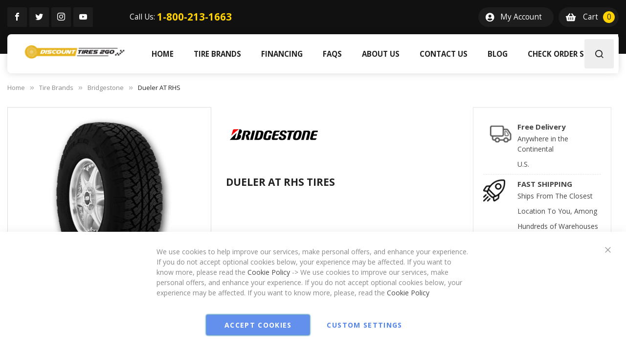

--- FILE ---
content_type: text/html; charset=utf-8
request_url: https://www.google.com/recaptcha/api2/anchor?ar=1&k=6LcSphkmAAAAAKhCFRi8uH6bO2_Gq_Y8XzaMq_6H&co=aHR0cHM6Ly93d3cuZGlzY291bnR0aXJlczJnby50aXJlczo0NDM.&hl=en&v=9TiwnJFHeuIw_s0wSd3fiKfN&theme=light&size=normal&anchor-ms=20000&execute-ms=30000&cb=n543z4tfmh3l
body_size: 48499
content:
<!DOCTYPE HTML><html dir="ltr" lang="en"><head><meta http-equiv="Content-Type" content="text/html; charset=UTF-8">
<meta http-equiv="X-UA-Compatible" content="IE=edge">
<title>reCAPTCHA</title>
<style type="text/css">
/* cyrillic-ext */
@font-face {
  font-family: 'Roboto';
  font-style: normal;
  font-weight: 400;
  font-stretch: 100%;
  src: url(//fonts.gstatic.com/s/roboto/v48/KFO7CnqEu92Fr1ME7kSn66aGLdTylUAMa3GUBHMdazTgWw.woff2) format('woff2');
  unicode-range: U+0460-052F, U+1C80-1C8A, U+20B4, U+2DE0-2DFF, U+A640-A69F, U+FE2E-FE2F;
}
/* cyrillic */
@font-face {
  font-family: 'Roboto';
  font-style: normal;
  font-weight: 400;
  font-stretch: 100%;
  src: url(//fonts.gstatic.com/s/roboto/v48/KFO7CnqEu92Fr1ME7kSn66aGLdTylUAMa3iUBHMdazTgWw.woff2) format('woff2');
  unicode-range: U+0301, U+0400-045F, U+0490-0491, U+04B0-04B1, U+2116;
}
/* greek-ext */
@font-face {
  font-family: 'Roboto';
  font-style: normal;
  font-weight: 400;
  font-stretch: 100%;
  src: url(//fonts.gstatic.com/s/roboto/v48/KFO7CnqEu92Fr1ME7kSn66aGLdTylUAMa3CUBHMdazTgWw.woff2) format('woff2');
  unicode-range: U+1F00-1FFF;
}
/* greek */
@font-face {
  font-family: 'Roboto';
  font-style: normal;
  font-weight: 400;
  font-stretch: 100%;
  src: url(//fonts.gstatic.com/s/roboto/v48/KFO7CnqEu92Fr1ME7kSn66aGLdTylUAMa3-UBHMdazTgWw.woff2) format('woff2');
  unicode-range: U+0370-0377, U+037A-037F, U+0384-038A, U+038C, U+038E-03A1, U+03A3-03FF;
}
/* math */
@font-face {
  font-family: 'Roboto';
  font-style: normal;
  font-weight: 400;
  font-stretch: 100%;
  src: url(//fonts.gstatic.com/s/roboto/v48/KFO7CnqEu92Fr1ME7kSn66aGLdTylUAMawCUBHMdazTgWw.woff2) format('woff2');
  unicode-range: U+0302-0303, U+0305, U+0307-0308, U+0310, U+0312, U+0315, U+031A, U+0326-0327, U+032C, U+032F-0330, U+0332-0333, U+0338, U+033A, U+0346, U+034D, U+0391-03A1, U+03A3-03A9, U+03B1-03C9, U+03D1, U+03D5-03D6, U+03F0-03F1, U+03F4-03F5, U+2016-2017, U+2034-2038, U+203C, U+2040, U+2043, U+2047, U+2050, U+2057, U+205F, U+2070-2071, U+2074-208E, U+2090-209C, U+20D0-20DC, U+20E1, U+20E5-20EF, U+2100-2112, U+2114-2115, U+2117-2121, U+2123-214F, U+2190, U+2192, U+2194-21AE, U+21B0-21E5, U+21F1-21F2, U+21F4-2211, U+2213-2214, U+2216-22FF, U+2308-230B, U+2310, U+2319, U+231C-2321, U+2336-237A, U+237C, U+2395, U+239B-23B7, U+23D0, U+23DC-23E1, U+2474-2475, U+25AF, U+25B3, U+25B7, U+25BD, U+25C1, U+25CA, U+25CC, U+25FB, U+266D-266F, U+27C0-27FF, U+2900-2AFF, U+2B0E-2B11, U+2B30-2B4C, U+2BFE, U+3030, U+FF5B, U+FF5D, U+1D400-1D7FF, U+1EE00-1EEFF;
}
/* symbols */
@font-face {
  font-family: 'Roboto';
  font-style: normal;
  font-weight: 400;
  font-stretch: 100%;
  src: url(//fonts.gstatic.com/s/roboto/v48/KFO7CnqEu92Fr1ME7kSn66aGLdTylUAMaxKUBHMdazTgWw.woff2) format('woff2');
  unicode-range: U+0001-000C, U+000E-001F, U+007F-009F, U+20DD-20E0, U+20E2-20E4, U+2150-218F, U+2190, U+2192, U+2194-2199, U+21AF, U+21E6-21F0, U+21F3, U+2218-2219, U+2299, U+22C4-22C6, U+2300-243F, U+2440-244A, U+2460-24FF, U+25A0-27BF, U+2800-28FF, U+2921-2922, U+2981, U+29BF, U+29EB, U+2B00-2BFF, U+4DC0-4DFF, U+FFF9-FFFB, U+10140-1018E, U+10190-1019C, U+101A0, U+101D0-101FD, U+102E0-102FB, U+10E60-10E7E, U+1D2C0-1D2D3, U+1D2E0-1D37F, U+1F000-1F0FF, U+1F100-1F1AD, U+1F1E6-1F1FF, U+1F30D-1F30F, U+1F315, U+1F31C, U+1F31E, U+1F320-1F32C, U+1F336, U+1F378, U+1F37D, U+1F382, U+1F393-1F39F, U+1F3A7-1F3A8, U+1F3AC-1F3AF, U+1F3C2, U+1F3C4-1F3C6, U+1F3CA-1F3CE, U+1F3D4-1F3E0, U+1F3ED, U+1F3F1-1F3F3, U+1F3F5-1F3F7, U+1F408, U+1F415, U+1F41F, U+1F426, U+1F43F, U+1F441-1F442, U+1F444, U+1F446-1F449, U+1F44C-1F44E, U+1F453, U+1F46A, U+1F47D, U+1F4A3, U+1F4B0, U+1F4B3, U+1F4B9, U+1F4BB, U+1F4BF, U+1F4C8-1F4CB, U+1F4D6, U+1F4DA, U+1F4DF, U+1F4E3-1F4E6, U+1F4EA-1F4ED, U+1F4F7, U+1F4F9-1F4FB, U+1F4FD-1F4FE, U+1F503, U+1F507-1F50B, U+1F50D, U+1F512-1F513, U+1F53E-1F54A, U+1F54F-1F5FA, U+1F610, U+1F650-1F67F, U+1F687, U+1F68D, U+1F691, U+1F694, U+1F698, U+1F6AD, U+1F6B2, U+1F6B9-1F6BA, U+1F6BC, U+1F6C6-1F6CF, U+1F6D3-1F6D7, U+1F6E0-1F6EA, U+1F6F0-1F6F3, U+1F6F7-1F6FC, U+1F700-1F7FF, U+1F800-1F80B, U+1F810-1F847, U+1F850-1F859, U+1F860-1F887, U+1F890-1F8AD, U+1F8B0-1F8BB, U+1F8C0-1F8C1, U+1F900-1F90B, U+1F93B, U+1F946, U+1F984, U+1F996, U+1F9E9, U+1FA00-1FA6F, U+1FA70-1FA7C, U+1FA80-1FA89, U+1FA8F-1FAC6, U+1FACE-1FADC, U+1FADF-1FAE9, U+1FAF0-1FAF8, U+1FB00-1FBFF;
}
/* vietnamese */
@font-face {
  font-family: 'Roboto';
  font-style: normal;
  font-weight: 400;
  font-stretch: 100%;
  src: url(//fonts.gstatic.com/s/roboto/v48/KFO7CnqEu92Fr1ME7kSn66aGLdTylUAMa3OUBHMdazTgWw.woff2) format('woff2');
  unicode-range: U+0102-0103, U+0110-0111, U+0128-0129, U+0168-0169, U+01A0-01A1, U+01AF-01B0, U+0300-0301, U+0303-0304, U+0308-0309, U+0323, U+0329, U+1EA0-1EF9, U+20AB;
}
/* latin-ext */
@font-face {
  font-family: 'Roboto';
  font-style: normal;
  font-weight: 400;
  font-stretch: 100%;
  src: url(//fonts.gstatic.com/s/roboto/v48/KFO7CnqEu92Fr1ME7kSn66aGLdTylUAMa3KUBHMdazTgWw.woff2) format('woff2');
  unicode-range: U+0100-02BA, U+02BD-02C5, U+02C7-02CC, U+02CE-02D7, U+02DD-02FF, U+0304, U+0308, U+0329, U+1D00-1DBF, U+1E00-1E9F, U+1EF2-1EFF, U+2020, U+20A0-20AB, U+20AD-20C0, U+2113, U+2C60-2C7F, U+A720-A7FF;
}
/* latin */
@font-face {
  font-family: 'Roboto';
  font-style: normal;
  font-weight: 400;
  font-stretch: 100%;
  src: url(//fonts.gstatic.com/s/roboto/v48/KFO7CnqEu92Fr1ME7kSn66aGLdTylUAMa3yUBHMdazQ.woff2) format('woff2');
  unicode-range: U+0000-00FF, U+0131, U+0152-0153, U+02BB-02BC, U+02C6, U+02DA, U+02DC, U+0304, U+0308, U+0329, U+2000-206F, U+20AC, U+2122, U+2191, U+2193, U+2212, U+2215, U+FEFF, U+FFFD;
}
/* cyrillic-ext */
@font-face {
  font-family: 'Roboto';
  font-style: normal;
  font-weight: 500;
  font-stretch: 100%;
  src: url(//fonts.gstatic.com/s/roboto/v48/KFO7CnqEu92Fr1ME7kSn66aGLdTylUAMa3GUBHMdazTgWw.woff2) format('woff2');
  unicode-range: U+0460-052F, U+1C80-1C8A, U+20B4, U+2DE0-2DFF, U+A640-A69F, U+FE2E-FE2F;
}
/* cyrillic */
@font-face {
  font-family: 'Roboto';
  font-style: normal;
  font-weight: 500;
  font-stretch: 100%;
  src: url(//fonts.gstatic.com/s/roboto/v48/KFO7CnqEu92Fr1ME7kSn66aGLdTylUAMa3iUBHMdazTgWw.woff2) format('woff2');
  unicode-range: U+0301, U+0400-045F, U+0490-0491, U+04B0-04B1, U+2116;
}
/* greek-ext */
@font-face {
  font-family: 'Roboto';
  font-style: normal;
  font-weight: 500;
  font-stretch: 100%;
  src: url(//fonts.gstatic.com/s/roboto/v48/KFO7CnqEu92Fr1ME7kSn66aGLdTylUAMa3CUBHMdazTgWw.woff2) format('woff2');
  unicode-range: U+1F00-1FFF;
}
/* greek */
@font-face {
  font-family: 'Roboto';
  font-style: normal;
  font-weight: 500;
  font-stretch: 100%;
  src: url(//fonts.gstatic.com/s/roboto/v48/KFO7CnqEu92Fr1ME7kSn66aGLdTylUAMa3-UBHMdazTgWw.woff2) format('woff2');
  unicode-range: U+0370-0377, U+037A-037F, U+0384-038A, U+038C, U+038E-03A1, U+03A3-03FF;
}
/* math */
@font-face {
  font-family: 'Roboto';
  font-style: normal;
  font-weight: 500;
  font-stretch: 100%;
  src: url(//fonts.gstatic.com/s/roboto/v48/KFO7CnqEu92Fr1ME7kSn66aGLdTylUAMawCUBHMdazTgWw.woff2) format('woff2');
  unicode-range: U+0302-0303, U+0305, U+0307-0308, U+0310, U+0312, U+0315, U+031A, U+0326-0327, U+032C, U+032F-0330, U+0332-0333, U+0338, U+033A, U+0346, U+034D, U+0391-03A1, U+03A3-03A9, U+03B1-03C9, U+03D1, U+03D5-03D6, U+03F0-03F1, U+03F4-03F5, U+2016-2017, U+2034-2038, U+203C, U+2040, U+2043, U+2047, U+2050, U+2057, U+205F, U+2070-2071, U+2074-208E, U+2090-209C, U+20D0-20DC, U+20E1, U+20E5-20EF, U+2100-2112, U+2114-2115, U+2117-2121, U+2123-214F, U+2190, U+2192, U+2194-21AE, U+21B0-21E5, U+21F1-21F2, U+21F4-2211, U+2213-2214, U+2216-22FF, U+2308-230B, U+2310, U+2319, U+231C-2321, U+2336-237A, U+237C, U+2395, U+239B-23B7, U+23D0, U+23DC-23E1, U+2474-2475, U+25AF, U+25B3, U+25B7, U+25BD, U+25C1, U+25CA, U+25CC, U+25FB, U+266D-266F, U+27C0-27FF, U+2900-2AFF, U+2B0E-2B11, U+2B30-2B4C, U+2BFE, U+3030, U+FF5B, U+FF5D, U+1D400-1D7FF, U+1EE00-1EEFF;
}
/* symbols */
@font-face {
  font-family: 'Roboto';
  font-style: normal;
  font-weight: 500;
  font-stretch: 100%;
  src: url(//fonts.gstatic.com/s/roboto/v48/KFO7CnqEu92Fr1ME7kSn66aGLdTylUAMaxKUBHMdazTgWw.woff2) format('woff2');
  unicode-range: U+0001-000C, U+000E-001F, U+007F-009F, U+20DD-20E0, U+20E2-20E4, U+2150-218F, U+2190, U+2192, U+2194-2199, U+21AF, U+21E6-21F0, U+21F3, U+2218-2219, U+2299, U+22C4-22C6, U+2300-243F, U+2440-244A, U+2460-24FF, U+25A0-27BF, U+2800-28FF, U+2921-2922, U+2981, U+29BF, U+29EB, U+2B00-2BFF, U+4DC0-4DFF, U+FFF9-FFFB, U+10140-1018E, U+10190-1019C, U+101A0, U+101D0-101FD, U+102E0-102FB, U+10E60-10E7E, U+1D2C0-1D2D3, U+1D2E0-1D37F, U+1F000-1F0FF, U+1F100-1F1AD, U+1F1E6-1F1FF, U+1F30D-1F30F, U+1F315, U+1F31C, U+1F31E, U+1F320-1F32C, U+1F336, U+1F378, U+1F37D, U+1F382, U+1F393-1F39F, U+1F3A7-1F3A8, U+1F3AC-1F3AF, U+1F3C2, U+1F3C4-1F3C6, U+1F3CA-1F3CE, U+1F3D4-1F3E0, U+1F3ED, U+1F3F1-1F3F3, U+1F3F5-1F3F7, U+1F408, U+1F415, U+1F41F, U+1F426, U+1F43F, U+1F441-1F442, U+1F444, U+1F446-1F449, U+1F44C-1F44E, U+1F453, U+1F46A, U+1F47D, U+1F4A3, U+1F4B0, U+1F4B3, U+1F4B9, U+1F4BB, U+1F4BF, U+1F4C8-1F4CB, U+1F4D6, U+1F4DA, U+1F4DF, U+1F4E3-1F4E6, U+1F4EA-1F4ED, U+1F4F7, U+1F4F9-1F4FB, U+1F4FD-1F4FE, U+1F503, U+1F507-1F50B, U+1F50D, U+1F512-1F513, U+1F53E-1F54A, U+1F54F-1F5FA, U+1F610, U+1F650-1F67F, U+1F687, U+1F68D, U+1F691, U+1F694, U+1F698, U+1F6AD, U+1F6B2, U+1F6B9-1F6BA, U+1F6BC, U+1F6C6-1F6CF, U+1F6D3-1F6D7, U+1F6E0-1F6EA, U+1F6F0-1F6F3, U+1F6F7-1F6FC, U+1F700-1F7FF, U+1F800-1F80B, U+1F810-1F847, U+1F850-1F859, U+1F860-1F887, U+1F890-1F8AD, U+1F8B0-1F8BB, U+1F8C0-1F8C1, U+1F900-1F90B, U+1F93B, U+1F946, U+1F984, U+1F996, U+1F9E9, U+1FA00-1FA6F, U+1FA70-1FA7C, U+1FA80-1FA89, U+1FA8F-1FAC6, U+1FACE-1FADC, U+1FADF-1FAE9, U+1FAF0-1FAF8, U+1FB00-1FBFF;
}
/* vietnamese */
@font-face {
  font-family: 'Roboto';
  font-style: normal;
  font-weight: 500;
  font-stretch: 100%;
  src: url(//fonts.gstatic.com/s/roboto/v48/KFO7CnqEu92Fr1ME7kSn66aGLdTylUAMa3OUBHMdazTgWw.woff2) format('woff2');
  unicode-range: U+0102-0103, U+0110-0111, U+0128-0129, U+0168-0169, U+01A0-01A1, U+01AF-01B0, U+0300-0301, U+0303-0304, U+0308-0309, U+0323, U+0329, U+1EA0-1EF9, U+20AB;
}
/* latin-ext */
@font-face {
  font-family: 'Roboto';
  font-style: normal;
  font-weight: 500;
  font-stretch: 100%;
  src: url(//fonts.gstatic.com/s/roboto/v48/KFO7CnqEu92Fr1ME7kSn66aGLdTylUAMa3KUBHMdazTgWw.woff2) format('woff2');
  unicode-range: U+0100-02BA, U+02BD-02C5, U+02C7-02CC, U+02CE-02D7, U+02DD-02FF, U+0304, U+0308, U+0329, U+1D00-1DBF, U+1E00-1E9F, U+1EF2-1EFF, U+2020, U+20A0-20AB, U+20AD-20C0, U+2113, U+2C60-2C7F, U+A720-A7FF;
}
/* latin */
@font-face {
  font-family: 'Roboto';
  font-style: normal;
  font-weight: 500;
  font-stretch: 100%;
  src: url(//fonts.gstatic.com/s/roboto/v48/KFO7CnqEu92Fr1ME7kSn66aGLdTylUAMa3yUBHMdazQ.woff2) format('woff2');
  unicode-range: U+0000-00FF, U+0131, U+0152-0153, U+02BB-02BC, U+02C6, U+02DA, U+02DC, U+0304, U+0308, U+0329, U+2000-206F, U+20AC, U+2122, U+2191, U+2193, U+2212, U+2215, U+FEFF, U+FFFD;
}
/* cyrillic-ext */
@font-face {
  font-family: 'Roboto';
  font-style: normal;
  font-weight: 900;
  font-stretch: 100%;
  src: url(//fonts.gstatic.com/s/roboto/v48/KFO7CnqEu92Fr1ME7kSn66aGLdTylUAMa3GUBHMdazTgWw.woff2) format('woff2');
  unicode-range: U+0460-052F, U+1C80-1C8A, U+20B4, U+2DE0-2DFF, U+A640-A69F, U+FE2E-FE2F;
}
/* cyrillic */
@font-face {
  font-family: 'Roboto';
  font-style: normal;
  font-weight: 900;
  font-stretch: 100%;
  src: url(//fonts.gstatic.com/s/roboto/v48/KFO7CnqEu92Fr1ME7kSn66aGLdTylUAMa3iUBHMdazTgWw.woff2) format('woff2');
  unicode-range: U+0301, U+0400-045F, U+0490-0491, U+04B0-04B1, U+2116;
}
/* greek-ext */
@font-face {
  font-family: 'Roboto';
  font-style: normal;
  font-weight: 900;
  font-stretch: 100%;
  src: url(//fonts.gstatic.com/s/roboto/v48/KFO7CnqEu92Fr1ME7kSn66aGLdTylUAMa3CUBHMdazTgWw.woff2) format('woff2');
  unicode-range: U+1F00-1FFF;
}
/* greek */
@font-face {
  font-family: 'Roboto';
  font-style: normal;
  font-weight: 900;
  font-stretch: 100%;
  src: url(//fonts.gstatic.com/s/roboto/v48/KFO7CnqEu92Fr1ME7kSn66aGLdTylUAMa3-UBHMdazTgWw.woff2) format('woff2');
  unicode-range: U+0370-0377, U+037A-037F, U+0384-038A, U+038C, U+038E-03A1, U+03A3-03FF;
}
/* math */
@font-face {
  font-family: 'Roboto';
  font-style: normal;
  font-weight: 900;
  font-stretch: 100%;
  src: url(//fonts.gstatic.com/s/roboto/v48/KFO7CnqEu92Fr1ME7kSn66aGLdTylUAMawCUBHMdazTgWw.woff2) format('woff2');
  unicode-range: U+0302-0303, U+0305, U+0307-0308, U+0310, U+0312, U+0315, U+031A, U+0326-0327, U+032C, U+032F-0330, U+0332-0333, U+0338, U+033A, U+0346, U+034D, U+0391-03A1, U+03A3-03A9, U+03B1-03C9, U+03D1, U+03D5-03D6, U+03F0-03F1, U+03F4-03F5, U+2016-2017, U+2034-2038, U+203C, U+2040, U+2043, U+2047, U+2050, U+2057, U+205F, U+2070-2071, U+2074-208E, U+2090-209C, U+20D0-20DC, U+20E1, U+20E5-20EF, U+2100-2112, U+2114-2115, U+2117-2121, U+2123-214F, U+2190, U+2192, U+2194-21AE, U+21B0-21E5, U+21F1-21F2, U+21F4-2211, U+2213-2214, U+2216-22FF, U+2308-230B, U+2310, U+2319, U+231C-2321, U+2336-237A, U+237C, U+2395, U+239B-23B7, U+23D0, U+23DC-23E1, U+2474-2475, U+25AF, U+25B3, U+25B7, U+25BD, U+25C1, U+25CA, U+25CC, U+25FB, U+266D-266F, U+27C0-27FF, U+2900-2AFF, U+2B0E-2B11, U+2B30-2B4C, U+2BFE, U+3030, U+FF5B, U+FF5D, U+1D400-1D7FF, U+1EE00-1EEFF;
}
/* symbols */
@font-face {
  font-family: 'Roboto';
  font-style: normal;
  font-weight: 900;
  font-stretch: 100%;
  src: url(//fonts.gstatic.com/s/roboto/v48/KFO7CnqEu92Fr1ME7kSn66aGLdTylUAMaxKUBHMdazTgWw.woff2) format('woff2');
  unicode-range: U+0001-000C, U+000E-001F, U+007F-009F, U+20DD-20E0, U+20E2-20E4, U+2150-218F, U+2190, U+2192, U+2194-2199, U+21AF, U+21E6-21F0, U+21F3, U+2218-2219, U+2299, U+22C4-22C6, U+2300-243F, U+2440-244A, U+2460-24FF, U+25A0-27BF, U+2800-28FF, U+2921-2922, U+2981, U+29BF, U+29EB, U+2B00-2BFF, U+4DC0-4DFF, U+FFF9-FFFB, U+10140-1018E, U+10190-1019C, U+101A0, U+101D0-101FD, U+102E0-102FB, U+10E60-10E7E, U+1D2C0-1D2D3, U+1D2E0-1D37F, U+1F000-1F0FF, U+1F100-1F1AD, U+1F1E6-1F1FF, U+1F30D-1F30F, U+1F315, U+1F31C, U+1F31E, U+1F320-1F32C, U+1F336, U+1F378, U+1F37D, U+1F382, U+1F393-1F39F, U+1F3A7-1F3A8, U+1F3AC-1F3AF, U+1F3C2, U+1F3C4-1F3C6, U+1F3CA-1F3CE, U+1F3D4-1F3E0, U+1F3ED, U+1F3F1-1F3F3, U+1F3F5-1F3F7, U+1F408, U+1F415, U+1F41F, U+1F426, U+1F43F, U+1F441-1F442, U+1F444, U+1F446-1F449, U+1F44C-1F44E, U+1F453, U+1F46A, U+1F47D, U+1F4A3, U+1F4B0, U+1F4B3, U+1F4B9, U+1F4BB, U+1F4BF, U+1F4C8-1F4CB, U+1F4D6, U+1F4DA, U+1F4DF, U+1F4E3-1F4E6, U+1F4EA-1F4ED, U+1F4F7, U+1F4F9-1F4FB, U+1F4FD-1F4FE, U+1F503, U+1F507-1F50B, U+1F50D, U+1F512-1F513, U+1F53E-1F54A, U+1F54F-1F5FA, U+1F610, U+1F650-1F67F, U+1F687, U+1F68D, U+1F691, U+1F694, U+1F698, U+1F6AD, U+1F6B2, U+1F6B9-1F6BA, U+1F6BC, U+1F6C6-1F6CF, U+1F6D3-1F6D7, U+1F6E0-1F6EA, U+1F6F0-1F6F3, U+1F6F7-1F6FC, U+1F700-1F7FF, U+1F800-1F80B, U+1F810-1F847, U+1F850-1F859, U+1F860-1F887, U+1F890-1F8AD, U+1F8B0-1F8BB, U+1F8C0-1F8C1, U+1F900-1F90B, U+1F93B, U+1F946, U+1F984, U+1F996, U+1F9E9, U+1FA00-1FA6F, U+1FA70-1FA7C, U+1FA80-1FA89, U+1FA8F-1FAC6, U+1FACE-1FADC, U+1FADF-1FAE9, U+1FAF0-1FAF8, U+1FB00-1FBFF;
}
/* vietnamese */
@font-face {
  font-family: 'Roboto';
  font-style: normal;
  font-weight: 900;
  font-stretch: 100%;
  src: url(//fonts.gstatic.com/s/roboto/v48/KFO7CnqEu92Fr1ME7kSn66aGLdTylUAMa3OUBHMdazTgWw.woff2) format('woff2');
  unicode-range: U+0102-0103, U+0110-0111, U+0128-0129, U+0168-0169, U+01A0-01A1, U+01AF-01B0, U+0300-0301, U+0303-0304, U+0308-0309, U+0323, U+0329, U+1EA0-1EF9, U+20AB;
}
/* latin-ext */
@font-face {
  font-family: 'Roboto';
  font-style: normal;
  font-weight: 900;
  font-stretch: 100%;
  src: url(//fonts.gstatic.com/s/roboto/v48/KFO7CnqEu92Fr1ME7kSn66aGLdTylUAMa3KUBHMdazTgWw.woff2) format('woff2');
  unicode-range: U+0100-02BA, U+02BD-02C5, U+02C7-02CC, U+02CE-02D7, U+02DD-02FF, U+0304, U+0308, U+0329, U+1D00-1DBF, U+1E00-1E9F, U+1EF2-1EFF, U+2020, U+20A0-20AB, U+20AD-20C0, U+2113, U+2C60-2C7F, U+A720-A7FF;
}
/* latin */
@font-face {
  font-family: 'Roboto';
  font-style: normal;
  font-weight: 900;
  font-stretch: 100%;
  src: url(//fonts.gstatic.com/s/roboto/v48/KFO7CnqEu92Fr1ME7kSn66aGLdTylUAMa3yUBHMdazQ.woff2) format('woff2');
  unicode-range: U+0000-00FF, U+0131, U+0152-0153, U+02BB-02BC, U+02C6, U+02DA, U+02DC, U+0304, U+0308, U+0329, U+2000-206F, U+20AC, U+2122, U+2191, U+2193, U+2212, U+2215, U+FEFF, U+FFFD;
}

</style>
<link rel="stylesheet" type="text/css" href="https://www.gstatic.com/recaptcha/releases/9TiwnJFHeuIw_s0wSd3fiKfN/styles__ltr.css">
<script nonce="J6am-cMd3xOJs3WA_mh2Qw" type="text/javascript">window['__recaptcha_api'] = 'https://www.google.com/recaptcha/api2/';</script>
<script type="text/javascript" src="https://www.gstatic.com/recaptcha/releases/9TiwnJFHeuIw_s0wSd3fiKfN/recaptcha__en.js" nonce="J6am-cMd3xOJs3WA_mh2Qw">
      
    </script></head>
<body><div id="rc-anchor-alert" class="rc-anchor-alert"></div>
<input type="hidden" id="recaptcha-token" value="[base64]">
<script type="text/javascript" nonce="J6am-cMd3xOJs3WA_mh2Qw">
      recaptcha.anchor.Main.init("[\x22ainput\x22,[\x22bgdata\x22,\x22\x22,\[base64]/[base64]/[base64]/[base64]/cjw8ejpyPj4+eil9Y2F0Y2gobCl7dGhyb3cgbDt9fSxIPWZ1bmN0aW9uKHcsdCx6KXtpZih3PT0xOTR8fHc9PTIwOCl0LnZbd10/dC52W3ddLmNvbmNhdCh6KTp0LnZbd109b2Yoeix0KTtlbHNle2lmKHQuYkImJnchPTMxNylyZXR1cm47dz09NjZ8fHc9PTEyMnx8dz09NDcwfHx3PT00NHx8dz09NDE2fHx3PT0zOTd8fHc9PTQyMXx8dz09Njh8fHc9PTcwfHx3PT0xODQ/[base64]/[base64]/[base64]/bmV3IGRbVl0oSlswXSk6cD09Mj9uZXcgZFtWXShKWzBdLEpbMV0pOnA9PTM/bmV3IGRbVl0oSlswXSxKWzFdLEpbMl0pOnA9PTQ/[base64]/[base64]/[base64]/[base64]\x22,\[base64]\x22,\x22w5ZuMhVYLMKpDgrCoMObwqDDqmzCvxQdSn8IGcKyUMO2worDnzhWYXfCqMOrIMO/QE5aGxt9w5HCqVQDL14Yw47DosOSw4dbwoLDlWQQeD0Rw73DgCsGwrHDvMOOw4wIw6cuMHDCpcOia8OGw50YOMKiw41GcSHDlcOXYcOtdMOHYxnCvn3CngrDiWXCpMKqOMK8M8OBKXXDpTDDmhrDkcOOwqXCrsKDw7AWbcO9w754Jh/DoHPCsnvCgnTDqxU6f2HDkcOCw7/Ds8KNwpHCpnNqRn/[base64]/CuMKGXk/[base64]/DgX/CqjJ7EsOkecK0a8OOP8KVPsK+wrsRw6zDiybCs8OAXsOFwoXCmW3CgcObw6gQcns0w5k/[base64]/CxrClMOlwqPDosKPw5ovCcKlwoNGQsKaKsOSU8O0w77Du8KBPWrCvgF4DVgkwok/[base64]/CjmN8FsKXwrvDq8OAVMOfVcOMQGbDkcKawoYHw6h/woZbbcOkw4tQwpbCh8OCJcOjCFfCisKGwqTDs8KtRcO/K8Ozw7Iswrg6YkgHwqHDk8OVw5rDh3PDrsOFw5dQw7zDmjHCrxl3D8Olwo7DlSwVMlHCsHQPNMKNK8KfAcK/OXTDnBJBw7/[base64]/w6jDicKawotwMQvDtwrDn8KHwrBtwrwdw4VKwoAmwrMdJT3CnTQGYDENbcKSXkPCj8OhAU/CsmZLA3Rww6I8wo/[base64]/DvxfDnXTCmsKKP8KJwrXDiwDCk1Yhw78XLcK+E1LCnMK/w5DCuMKnFcKwdzRbwrFTwqIqw494wrc5Y8K4EDsBPRhrRsO7MWDCoMK7w4ZlwonDmCBqw6Iowo8wwrF7fldpI285C8OuVDDCklzDjcO7dlZcwrzDkcOWw68VwprDg2c9YzE3w7/[base64]/Cv0oAwpEywqTCksKTKQkqKcKwTcONaDHDhWnDuMO6C3ZzNFsUwqLDrG7DtnnClC7DssOdPsKDBcObwpLDvsOmTzkswrTDiMOXGARswqHDrsO2wpHDk8OCZ8K+QXh7w70Gwrl/w5LDusOowoIWN3HCtMKWw6p/ZisswqMNA8KYTC/Cr3dZfkh4w5ZpTcOFScK6w4Azw7F5JcKhWi1JwrJdwoDDi8K2bmt9wpPCvcKqwqTCpcOPO0HDukgxw43CjQYAZsONSV0BdWTDgQjCjBxnw4xpNlZywr9OSsOPZTFPw7DDhgDDhMKbw6huwrLDjsOQw6LCsjUTDMK/[base64]/T3/[base64]/DkMKlwrHDvcOtwoR+wqnDhMK+aMKIb8OpEVvCszrDrEXCkysBw5XDqMKNw5cdwrvDuMKcBMOEw7Vow4XCncO/w6rDgsKGw4fCuXrCjzrDh2JJL8OYLsO8egd/wqFVwr5NworDi8O5WULDnlVQFMK0PCPDjhAoJsOdwobDhMOJwrvCjsOBJxPDvMO7w6Etw4/DnXDCriw7wpfCinYwwo/Cn8K6UcK9woXCjMKvEzdjwqHCrEBkFcOBwpMTHMOPw5MeBitcJMOHccK5TmbDmDVxwptzwoXDvMKbwo5cTsO2w6XCq8OIwrHDiX/ComtSwrnDicOHwrvDm8KFTMKlwqQNOll3dMOCw5vCtBsHGkfDusKnY00awqjDpQkdwqEdaMOibMKFbMKFbzcJNcK+w7vCv0o1w40SLMKDwq8SaHXCqcO4woHDsMKYYcOHKwjDgDduwos0w5ZFIhHChsKPDMOGw58NOMOmdG3CpMO/wqDCrA8lw6cqX8Kdwq8XfsKbNHIdw4UOwqXCoMOhwptuwrg4w6UNWkTDocKSwojDh8Kqwos9K8K9w6DDtFl6wrDDlsK0w7XDv3MkCsKqwrYrD3t9EcOYw4zDlMOUwpp4ZBRvw6Mjw4PCvSvCoxNvTMOiw5XCoRTCssK7e8OSQcKpwo4Iwpp6Gnsuw53ChD/CkMO7K8KRw4lUw5xEE8KQw79nw6HDqXtaLBskfER+w65EesKuw6lrwqnDocO2w5lNw5vDv2/CvsKAwoDDrgPDljZhw7YOKnfDjWxGw6XDhhTCnlXCmMKfwoHCi8KwCsKDwq5lwrorJmtxH2t+w6saw6XCkATCk8OnwpjCgsOmwq/DnsKQKFFUDBQiB35hDX3DksKjwr0vw7oIHMKHesKVw7zCucKmRcOmwovCvyo+QMOkUmfDi2UKw4DDiT7CrXkLRMOFw5svw7PDvVV/DkLDu8Kww79GPcK+w4LCosOzRsK9w6cNIBPDrlHDoQExw5HCoAoXWcK9CCPDsQl8w6liKsK9OsKIPMKOXXQdwrEvwpVuw4snwopBw6DCkFAdKSwIM8Krw6tubsOdwp/CicK6PcOew4bDh2cZCMOCf8OmVyXCtHlywrRrwqnCmmAAESxuw4bDpHUqwrooQMOZH8K+E3gOKjZSwrvCp2d+wr3Cp0LCpmvDvsKbDVvCmxV2LMOUw6NSw6EfKMOTOmckEcOZQ8KIwr9Rw7oXHiZLMcOVw4bCisKrD8K+Ij3CjsKmJsKMwr/Dg8OZw706w7jDqMOmw7lMIRIdwq7DhMO1ZVjDscOubcOswqA2dMOrUkN7ShrDqMKRXcKuwqnCvsOVPVTCtS3Cj1fCoj13csO/KcOCw5bDo8OKwrYEwoJuf2pOC8OHwrU1E8OiES/Dm8KpVmLDsDNJdFUDMlrDpsKMwrINMwHChsKKdWTDkQ/[base64]/[base64]/CsMOzw5zDhsKDw4p8acKERcK0w7XDkETChcOtwoo6Y1IXKXXCt8OnbgQpasKkQG3Ci8ODwpXDmTUNw5vDrVjCtGXDhzxLKcOTwozCjikqwrjCpwhTwpfCt2DCicKSE0I/wqzCi8Kjw7/DugHClcOPFsOKeSoFMmNBbcOIwq3Digd+fhnDjMO8wrPDgMKMOMKPw5BkTQbDq8OHWytHwqnCo8O8wphzw4Imwp7CtsOHVwIVZ8KaMMOVw7/CgMOEVcKqw4d9E8K+woDCihx4ecKOSsOEA8O+M8KcLinDqcOcZFxmABtSwqp5GREHC8KRwpNkRTFBwoU4w7jCoAjDuH8LwqdeTWnCosK7wqFsC8KxwoVywqnDhgvDoDQ6fgTDlcKKJsKhEHrCrwDDsQcWwqnDhHxmNMKYwp5iXDnDtcO3woTDisO/[base64]/DksKpa8OeUFRrwpYYEjNvX8K+w7wWQsOHw5fCqcK9P1g6Q8KLwrfCvXxIwoXCnB/Cti04wrNqFz4Dw67DtW5ifWzCqilmw6PCsxrCnlcWw5RGT8OXw6HDhyfDl8K4w6Yjwp7CjXhpwqBHQ8O5VMKFbMKFWFXDrjpDBX4HH8OGLgMYw5LClGHDtMK6w6TCtcK1SzU0wogbw59eI3o6w53DhHLCgsK5LkzCkhnCjFnCtsOAAVkLPloywovCl8KrKsKXwp/[base64]/ChSrDoFspwqQEw5N/w6pxw7nDrsO7w6PDvcKVewPDlQJ4WUB/JQYKwr5ww5ocwr16woh4FF7DpRjCucKFw549w6x8w4zCrhofw5DCiCTDhcKVw6bDpFfDpgrCicOAGhx2LcOPw6RiwrfCocKiwqAZwqJ0w6UzRsOzwpvCrcKTG1DCnsOqw7cfw5vDiiwkw6jDi8O+DGAzUzHDvyEdXsOQCGnCo8Kow7/ChXTCs8Olw7bCu8KdwrA1aMKuR8KZIcOHwojDnkoww4N7wr7CqWcdSMKKc8K5dzjCplBDNsKEwq/DpsOeOBYtLm3Cq3XCoFfCoUYfKMK4ZMO8RS3CgnvDoS3DoyfDkMOmW8KMwrDDucOfw7Fsb2PCjMO0NsOZwrfCjcKwPsKxayt6XUvCtcOZCsO3VFYAwq9Ow7XDl2k8wpDDksOtwrsAw7VzXGY0XTFgwqYywo/Cq2QrH8Kww7rCuXMCIh7Dmwl9CMOedcO4LDDCkMOpw4MhCcOReXEDw688w4jDn8O/IwLDrEvDqcKmHWkuw7/DlcK/[base64]/[base64]/[base64]/CqCEZdcO5fhzDhcO0ScOlwpBtwpbCrhXCtMKnwpVBw7pCw7nDnGRyeMOhFGt+w6l1w7sPw7rCvQYwMMKFw75Tw67DqcO9woDChx46Dm3Dj8KLwoAlw4zChBR/VMOUE8KYwp9/w4YaRyTDv8O9wrTDgxNaw4PCvkc1w6fDpxElwrrDoWxWwoNPOjHCm2jDrsKzwrXCgMK2wppUw5fCh8KkUXrDusKIcsKYwpV+woIew4LCk0ULwr4Zw5fDli1MwrHDscO2wqBNQyHDqV5Vw4jCkBvDqnnCssOhEcKea8KXwo7CvsKcwo/[base64]/DvsO9Si/Dm8OPMB8FX8KuRsOYw77DvTTDsMOtw5TDucOqw4jDtGVQdw4KwpRmWGnDiMOBw5Fqw4V5w6EwwqnCsMKtcRx+w6Z7wqvDtjvDgMO8a8OhNcO6wqbDpsKXXVp/[base64]/CnlxnwpDCtRDCoMKkAMOWFMK+DWkIecKjwpXDpsKiw412DsKDIMKoW8OkfsKpwpZTwocuw5jCoHchwqXDpkV1wrTCiDFaw6jDiTBGfmRuSsKLw7FCOsKXesOaM8OVXsO1VnJ0wq9aV07Di8O/wqDCklPCiVdNw6VPDcKkE8Kqwq/Cq15vbsKPw6XCqhpEw6fCpcOQwr1Gw7fCg8KwIhfCrsKWdGEowqnDisKVw6xiwqUwwozClTNZwqjCg1Yjw5PDoMO4I8KpwqgTdMKGwrJmw5I5w5XDgMOfwpUxO8O1w7bDg8Kiw4Rfw6HCicOBw4fCin/[base64]/DmSHDu8OowoBQw6VMf8O/L8K8w6zDscO3RgfChsKSw63Ci8OPEADChE7DtQkGwr4HwoLCrcOSSknDvx3CucOlKQDCmsO9wrBeCMOPwognw7kpMzgCU8K/BWTDocO/w4dyw73CpcKNwpYqJwLDgW3CvRd8w50XwqACGiImw4JUV23DugldwrnDisKpWktewoZlwpQzw4HDgkPCpHzCl8Kbw6vDhMKddi1UScOswq/DmRPCpiYUe8O6JcODw68OCMOJwpHCvMKgwpjDlMKyMhUBND/Dj17Dr8Ozwr/CslYPw5jCjcOoOVnCuMKRRcOaM8O9wp/[base64]/Dq8K2NMO2w6TDh8OwYkQPYHbDlcOxwogWw7U7wrbChR/CrcOLwqlhwrnCswXCksODUDIsJjnDp8KyUyY/w67CvzzCoMOcwqNiFUF9woslN8O/YcOUw5NVwpxhAsO6w4jClMO7RMKAwqNlRAHDl0QeEcKlaELCviU4w4PCu1w0wqZ/ZMKpOXbCiQvCt8OOeibDnXUYw4QNCcK/[base64]/[base64]/ClcO7wq3Ci8O8wpUowqLCtDtkfcOYMxrCucOqXQx3wopBwpUSGsKmw7s5wqBJwoHDkR/Ds8KjQ8OxwoVpwq8+w63Cug9zw67DkEzDhcOHw5hwRR5dwpjDjVtywqtZYsOHw4HDq0hZw5jCmsKZEsKJXDTCjSTCsXF6woZow5cgCMOVAml2wr/CtcKMwrTDhcOFwq7DiMOqEMKqZsKgwrjCmMKfwoDDqsKcKMOAwpA0woFzSsOuw7XCqMO5w7rDv8Kaw6vCsC1rwp7ClX5DTAbClTLChC0bwrjCl8OVXMOfw7/DqsKLw40vc2PCoTjCn8KdwoPCrWIXwpMXGsO0wqLCnMKXw4HCkMOVGsOTHsKyw5HDjMO3w63DnC/Cg3sUwonCsTTCinRlw5fCrRNQwrTDoEdsw4PDsWHDo3LDssKSA8OREsKWQ8KMw4ttwrfDsFDCg8OTw7s4w4MHDSwKwq58C3d9wrpiwpFUw5Asw53CncOZbMOYwpPChcKdLcOmPAFfFcKzAUnDnFHDrjzCo8KPO8OqHcO4wpgQw6TCoUXCo8OxwqLCh8OheRp9wrE/w77DicK5w7o/OmY9B8KEUhbCj8OYYVLDssKFFMK8E3/DmSktaMOFw6nChALDlsOCbGUzwqsBwqkewpRXIWUQwoF7w4rDllwCB8OWbcKKwoVCQH43B1HChjYPwqXDkjPDrcK0b0jDjMOVd8Oiw47DksO+A8ORCMOoGWLCnMOUPCp3w5cbX8KEFsOzwp7DvhEXN17DpQs/[base64]/w6l4aSgbw5vDtMKvw4fDq8KhwoQdwp/ChAQ0wpDCtcKOP8OFw7pYacO9HD3CjX7CocKQw7nCuTxtaMOqwoguDy0eXnzDgcOPXTHCg8OwwrFVw5g3aXfDiUdDwr/DscOIwrjCjMO6w4VNQyYfMG54cgjCt8KvUUV+w4vChT7ChmMiwrQQwr4Yw5PDv8Ovw7gfw43CnMKxwoDCuwvDrx/DrS8LwottIWHCmsOQw4bCssKzw63CqcObLsKIX8Ofw4HCv2nCmMKzwqxVw6DCqFpUwpnDlMKDGh4qw7LCvSDDky7ChsOxwofCjmVRwo8BwrjCqcO7DsK4TcKEWVBFLyI6fsK4wpgDw7gnOkkSYMOVNzskehjDhD1iDcOxNRA8H8K3LnXChn/[base64]/DiMOuw63DnQvCucOYw5bCqV7DkMONwoAzfgRfOFB1wqPDucOFVRTDmCUcScO0w4A5w7UYw7gCHHnCo8KKP3TCkMOSEcOpw5HCrgR+w6LDv3FbwpAywprDiS7CncOpwrF9P8Kwwq3Di8KNw4LCmsK3wqlfHT/CoxEJb8Ktwq/[base64]/CmsO6wpzCjcO2DXLCujbDscOiwqbCly9Lw7PCmMKbNcKKTsOEwpnDg1ZhwpfCjjLDsMOEwrrCksKnCsKnNCIqw5vCkUZWwoRJwpZJKTAccnzDq8OSwqtVUD1Uw6/CrQTDlTzDvzYTGHBpaCY0wohtw6nCtMOjwoDCkMKVP8O1w4YdwpEAwrkHw7PDjcOEwovDo8KTNsOTDiE9XUxaTMKew6Ucw6YKwqM7wqbCqxIPfQwPdcOYGsOvUw/[base64]/[base64]/DnMKWw64vw73CkjHCrCU/YD7Cuzcyw43DpT07QSnCvjLCm8OSXsKNwr8tfhDDv8KKNSwJw6HCuMKkw4rCncKUOsOEwoVMcmvCmsOVKl8bw6zDgGrDl8Kiw5TDiWfDj0fCscKEZnQ9GsK5w644CHLDv8KKw68iXlzDqsKpZMKgXgR2MsKKdzAbG8K6d8KgElMQQ8ONw7rCtsK5OMK/Zywow6DDkRQbw57DjQ7DrcKBw5IUEFnCvMKPR8KGGMOgcsKQQQRTw49yw6nDrz/DisOkMXHDrsKAwpbDn8O0BcKKFmgQS8KWwrzDll07B2AnwpzDnsOIEMOmEmNZKcO8w5vDnMKnw7dgw7HDs8KdCy/[base64]/CghhwwqsOw6cswo8bQijDrjYRw744VsOtUMOBRcKrw6BKOcKiYMO2w4/Cr8OtGMOew6fCj00ueCzCuHHCnxnClcKAwoB2wrlswrF+HcOzwo4Ww4JTP2fCp8Oewr/Ci8OOwpnDpcOFwojDoUTCksKwwo94w7YowrTDuEnCtHPCoCQSZ8OawpJuwqrDuhPDuWDCtTwzb2DDlkTDoVhZw5AYcRzCrMKxw5/DssOlwrdDAcO/[base64]/[base64]/[base64]/Dv3FdYMOwwqNSES/Dpnp2wo/DmcOKwpYJwrNLwrPDnsODwoxKL2HCrBx8wrZGw53CpsO3LsKqwqLDusKUDTRfw48lBsKCKxPDsUgqdF/Cn8O7Vl/Dn8KYw7rDkhtEwr7Cu8OFwplFw7vCtMO4woTChcKpasOpWWhEF8OkwrwFGHrCpsOtw4rCt0/Dv8KJw4bCssK2FVdeWADCrTnCuMKHEQjDiCTDhSLDrMONw6h6wqduw5zCmcK6woTCoMKOfWfDvcK3w5NaCh03woc+PcO4N8K7KcKHwpdIwpTDocOBwrhxecKlwoDDjR98wp3ClsOaB8KHwrY2K8OlMsKSXMO/NMONw5DDvgrDq8KjacKaeR7DsCPDklQnwqlDw47DrFzCiWjCl8KzDMO3KzfDocO3K8Kyd8OXEyDDh8O1w7zDnmRTDsOnP8O/w5jDgjbCiMO0w4jCv8KIZMKYw4rCo8Kxw7DDshQqAcKXdMOAIjkTZMOIHSLClxbDm8KYWsK1AMKpwqzCoMKeJQzCusKFwqzCmR0Zw7bCv2ALV8OSYy5Ywp/DnlXDoMKKw5nCp8OjwqwIC8OHw7nCgcKeEsO6wothwobDisK6wqrChMK1MiEmwrBCWVjDg1zCnljCjQ7DtG/Dk8OwBAkHw5bDtHXDkkRyND3Cr8OWSMO6wr3DrsOkHMKMw7XCuMOpwpIRWnUUck0aTQkdw5nDs8O+w67DqXJ0BxZCwp/DhTx2csK9dWZCbsOCC2s2fg7Cj8OOwqwvDyvDrizCiyDCsMOqB8Kww5M3Z8Kcw7HComDCjEXCvCPDu8OPF0U7woZbwqvCkWHDvzYtw5pWCAoheMKUMcOJw5HCucOnX1jDrMKqW8O/wrwPbcKnw5sxw6XDvR8fY8KJYApMb8ORwotpw7HCpSDDlXB3KFzDv8KWwocIwqnCg0LCrcKEwoBLw6pKJXHCn3ljw5TCjMKDP8Oxw7kww60MJ8ODJS0Pw5rChl3DpsOjw5l2dkIzJWfCnFrDqSc/wqLCmUPDkcOLT2nCu8K7eV/CpcKBIltPw4bDmMObwqrDr8OgOW4GS8Oaw4VQMnRAwpILH8K/dsKVw6NyX8KNIBgnWsKnNcKUw4TCuMOCw40ocMKsDT/CtcORJzLCrcK4wqTCjGbClMO/KwpoGsO0wqTDiHUNw4rCkcOOSsOsw6VwFsO/V3zDvsOxwrfCjnrCqAZpw4ISX10NworCvT85w49Sw4LCjMKZw4XDicOlKWgwwq1/wp5HRMKpfkDClgLCqQtGw5LDosKMHMO0VHpQwqURwqLCukghaAAheSpLw4fCjsKNJ8KLwqHCscKBIx02cCgYGiDDswnDtMKaVy3CisOmJsOxYMOPw7wuw7w8wo3CpktDI8OUwq82ZcKEw5DChsOKKcOhRBDCj8KCNS7CusOUB8OOw7LDjxvCm8KQw6/ClV/[base64]/CscKnw6TCkUjDim0edcO4AsO/MMOgV8KDB8KYw4QZwrxNwrDDvcOqfGsWfsK6w5/CsXDDuXhON8KrQgkCF1TCm0IeEWfDjyHCpsOsw5LCklBIwoXCq10haX1dXsOQwqw4wpJaw456B3bCrhwLwqxbe2nDvRLCjDHDpcO4w4TCsQdCJMOqwqzDpMOXCV4yX3Z+wpI2QcOjw5/CskUkw5VgWSxPw71jw47CnzQ7Yy8Lw6BAbsKuI8Khw5nDsMK1w4Enw5DDnCHDqcKnwqwbIcKSwqt1w7tWBHl/w4QiM8KFGRjDjcODL8O5XMKqBMO8ZMKtThjCmsK/H8OMw4BmNTMRw4jDhXvDlQvDucOiISfDjVEnwo1hFsKOw40tw5l5PsKvOcK4VgkFLFAxw6A3wpnDjRbDkXUhw4nCoMOUVSEwc8OHwprClAZ/[base64]/w6fCthJMw4h8wo/DoksPPsKMPcODNzjDkH9FR8K8woo9wqTDmQRvwqEJwqM6CcOqw6pWwpXCoMKewqdmaXLCl2/[base64]/CqnrDs2jCq0LDkkQueCrCokrDoENjYMOxwogvwop0wq4TwqBiw7ttRMOWKwzDkmFYEcKswr4gX1oZw7FVPcO1w7Fzw6nDqMOFwoNdUMONwoM/SMKFwoPDgMKqw5DChAx7wrbCiD4WFcKnCcK/QcO9wpMfwpB6wpgiQmPCmsO+NV/CtcK4IGNQw7jDjBE0JSLCuMO/wr4FwpEoEgF6dcOEwq7Du2/DmsOyScKNXMOGGsOKZ3zCgMOKw7TDuw5ww7XCpcKpworDpz5/w6/Cj8OlwphFw5Ahw43CuUQGB2vCiMOHZMOww7FHw4/Cn1DDsW9OwqVow6rCg2DDsTJ/[base64]/[base64]/[base64]/[base64]/CrU/CnsO3fsKcw6HDsFsKwopww50SwqXCtcK3w7Rdb1bDuzPDqxjCvsKNVcK5woIyw7/DqcOzCBzCo03CqGnCn3bDp8OkUMODRcKiMXPDr8Khwo/CqcOwSsKmw5HDosO9acK/N8KRAMOSw6dzRsKZHMOOwr7Cq8Kiw6cSwpFbw7wIw4Uvwq/[base64]/w7YLw6wLE8ODJhbDsirCsMKywoJHw5DDmcONZWnCtsKSwovCkVFEP8KBw45vwrHDtcKETcKQRCbCvT/DvxnCjm14AsKoQVfCgMKzwoIzwq8iTcOAwp7CmwfCr8OpEE3DrGN4U8OkVsK0FD/CiTHCtyPDnlV/bMOIwrTDrGFWDmkOTEExAXIsw7wmBCHDnEvDs8O5w7LCgGQZbF3Dui8sPVXDj8OBw64qDsKyDHwlwr1NaGl+w4TDtMOxw5jCog8kwqhsGBMXwp08w6PDnjxOwqliF8KFwoXCkMOiw65ow7dkI8O/[base64]/CsnhgwpJjBMODM8K2wpYMUsKpJcKfAjEDw7xweABsQcOOworDhTXChQl7w4zCg8KwV8OMw7nDvA/CpMOvY8O0EWBOPMKODDFWwqdowqMpw44vw48Vw4cXbMOywoxiw6/DocKPwqwgwqbDuWkNcMK9bMO8C8KSw5zDvlgsU8K5asKpcEvCv0vDmlzDr0NOa0PCtjQQwo/DlFPCj2ERRMOMw5HDnsOCw6HChDZrJMO2DzIHw4Rdw7LCkSPCqcK1wp8Tw7LDjMOxRsOQB8KHS8K7UcONwr0Ef8OFF2cmJsKuw5jCrsK5wpXCjsKew6XCqMO1NX5eCGHCjMOJF2RVWhM7VxVPw5LCoMKlHwvCucOrb27Clnt0wpI4w5/CusKjw6V6H8O9wpshAQLDk8O1w7RZLzXDiWA3w5bCtsOvw6XCl27Dij/Dr8K6wpBKw5AZP0U/wrbDowLCgMK3w7t/wo3ClsKrdsOswroRwrtTwpfCrGrDocOQa1/DkMOcwpHDnMKTfMO1w5Rwwq9dXFIebjBDOj7DqXpNw5A5w4LDrcO7w6PDg8O4cMOowpZcN8KmTMK/w5PChUcVIDrClXrDkFvDosK/w5DCncK7wpZmw7gSdQHCrivCuUrCvADDsMOYw750PcKzwpNMTMKjD8OVKsOxw57CusK+w693woJZw5zCgRk5w5JlwrzDpi1yWsO2ZsOTw5PDkcOfHD4UwqfDoDpufFdjFyHDicKZfcKIWx4SdMOpdMKBwo/[base64]/Dvl7DpB8qw6rDkDXDmkvDm8K4O1LCjsKiw79kTsKcES9vPxHDq2c3wqVGDRnDnh3CvMOow6Ewwrxrw5dcNMO2wp52NMKdwpAhWTgaw5/[base64]/DvVkQIWfDmGPDh8Ocw5HDlyg/w4XCpcOCMsOwK18rwrHCkj4KwrxyE8OzwpzDti7CocKqwrccBsO6wovDhSbCmC/[base64]/wq5acVlrccO2wrVCa8OMwqYXwolRwqkQKMKEZVPCtMOyGcKYcsO2MjbCt8OtwrnDjcO1fmkdw5TDqntwGivCun/DmgY5w6zDlQ3ChScuUUPDjWJGwpzChcO5w6fDlXEbwovCscOdw5XClSMQHsKcwqtXwrt/McODERzCgsOdBMKXBnTCg8KNwqEowoFeIsKfwrTCvR0rwpbDnsOKMiLCuhQhwpQdw4rDlsOjw7QOwoLCng8Cw6Uqw6cSMXTCkMO+VsOnGMOTaMK1R8K2fUFES11+d07DucOHw7bCiG10wodhwo7Di8Oyc8K+wrrCsiYaw7tcQXPDjSfDpy4Nw54cKyDDpyQ/wplpw5NCN8OfT1Ztw4UoTcOnMUQHw7ZHw6vCkhA1w79Iw7ppw4TDghZVDw1zKMKVTcKCG8KaeWcva8Okw6jCmcOlw4V6P8K8PMK1w7DCrcOkbsOzw6/DiEdXKsK0dVobcsKywpBfRGnDssKBwrFLTG5Vw7FNb8OGwqpFZsO6wrzDuXowf3wjw5F5wrkkEnUXfcOZYsK2JRDDj8OewpLDsF9/[base64]/[base64]/[base64]/CqsOJwpHDvDXCoMKhYcOVwqjCphPDg8KJwpnCgh7DojpGwrxiwp8IZAjCpcK7w7vCp8OPcsO8DnLCq8OWfwkFw5QfHzbDnxrChm4SEcOsSVHCtlTDo8KEwo/CqMKTXEAGwpjDq8KKwpMRw4UTw7nDrRbCpcO/w4Vmw5RlwrFqwoNTb8KeP3HDksOmwobDqcOAMsKjw7/Dom4VasO5cHDDkUZmQMKeC8Onw6d4UXxJwoIBwoTCjsOiQ37DvMK8bMO9BMOew5jCqARKc8Kowpl9FnDCijnCgz7DtcK4w5tUAj3DosKNwrbDlj5EeMOQw5HDu8KAYE/Dj8OSw7QZNWxxw58JwrLDj8OIGMKQw7LCssKow5orwqhEwr0Iw67DrMKBcMOOcHHChMK0HWIZEWHClipDPDjDscK9SMOuwoI0w5F2w4tow43CsMKjwrNlw7/Cv8KFw5J6w4/Ds8OdwoU6F8OBNsOBSMOIEicsCx7CqMOULMKmw4/Ds8Kxw6rCtWI1wo3DqTwRL1nClnfDnXDCtcOqWlTCqsKVDhM9wqnCj8OowrdsSMOOw54ew4pGwoFsFgBCZcKzw7J1wrPCnxnDh8K4GUrChhXDicKBwrBDeQxEHRvCscOdIMKhJ8KeRsOew5Y/wpPDrsOyBsOIwoQXFsOaR3vDmBIawrnCr8Oiwp8ow4fCoMK6wrEwUcKCe8KyEMK0ecOAVjHDgixjw74CwobDhDhjwpnCrcKmwrzDlE4ObMOJw5geSnYpw5Zjw45WOsKnUMKyw4jDlik9TsK4KTnCkF43w4lqEVnCisOyw5UHwovDp8KfGXRUwphETkZ+wpN/Y8OGwolaWsKQwqXCnUQswrnDi8O9wrMVeg1vG8KXUQ1JwrRCEcKuw7bCk8KJwp8UwovDi09iwpJMwrVPbVAkOsOqFG/[base64]/CgEMpwpLDl8K2w6fDsxvDmhdeJChoSMKWwpYCH8OHw4MBwqJXK8KjwrfDisK1w7oIw4jCgyp+ElHCgcOiw5pTfcKPw6fCnsKvw7TChzITwrphWAkmRTAiw7pyw4dpw58AHcK0EcO+wrzCuXdfKsKWw77CiMO/PG4Kw6bCvUPCsUPDlUfDpMKzdxYeZsO2QMKww7Z/w5/[base64]/Di3g/w5YMIk5bwqnCh0Qfwp1pNsKNTDTDoizCn8Oyw7XDhsKSLsKQwooZwr3CmsK/wpwlGMKtwqTDm8KyPcKLJhXDiMOtXDLCgmk8FMKdwqfDhsOnZ8KkNsKXwq7CjmnDmTjDkAbCnyTClcO3CBQ/wpFMw6TDo8KyPSvDiX/Cnwcrw7jDsMKyKMKCwrs4w5dzwobCh8OVCsO1KmnCgsK5w5LDsinCnEbCpsKBw4JoD8OiSgkfVsOoA8KBEcKGPEg/QMK5wpA3MVXCisKeWsOJw6oBwr04MWpxw69Ywo/CkcKQccKRwpI0w5XDpsKpwqPDuGoBRsKDwofDvwDDh8Oiw5NKwo9iwrbCvsOUw7TClQdGw7dtwrlbw5/DpjbDnXhiZEpZMcKrwqgHBcOKwqLDjm/DicOrw7cNQMOBVlXCm8O0HHgYFh4gwotQwoFlS27DusOkVH3DtsKeAnMKwrYwJsOgw6rDkSbCrQTCkwrCsMK9wpfCgsK4RsK4Qz7DglRPw611RsOFw7IZw4gFJsOoJyLCrsKXJsKHwqDDhsKkWhxFAMKkw7fDm2Few5TCkhrCocKvHsKDF1DDj0TCox/ClsOOA1DDjAQYwqB8LUR5YcOww6N7H8KGwqXCv0vCpWPDs8Knw5DDmjA3w7vDrAF3G8O0wp7DjDHCrg1yw5TCkXkhwovDjsKAb8OiUcKrw53Cp19hJy7DqGlEwqlofjPCuhASwo/Ci8KFfyERwqpCwpJSwrsVwrAWBcOWHsOlwopmwoUiTWrCmlMrOcO+woTDrWlywpszwqPCjcKgJ8KmDcOaAUcuwrgjwonDh8OCX8KCKkdeCsOqAhrDj0PDvWHDg8KjfsKewp4KZcKMw7nCl2omw6zCkMOgYMKMwpDCmzPCl21BwoF6w4UFwrI4wrE8w4ArFMOuQsKYwr/Dg8K+O8KTFRTDqi4NZcODwq7DgMO/w5FKacOrAMKTwqjDn8Ked09qw6/CoGnDlMKCB8OswoDDug/Cix0oVMOJIAppEcO8wqdHwqsSwqLCicOIAXVbw47CpHPDhsOncSMhw5rCsT/CrsOkwrzDtwLCthgiFX7DhDMrIcKwwr3Ciw3DgsOMJQvChDVcPWx2bMKCZUvCt8OVwol4wp49w6dWH8KdwrvDtcOowpnDul/Cn1o/P8KxNcO9FzvCqcOdY2ILN8O2UUlWGRbDpsO+wrfDiVXDtcKQwqgkw4UZwrICw5A+QnzCisOYJsK8LsKnN8KEYsO9wp8Ww4xBLwQNU39sw5DDlgXDon5bwqvCj8O+dWcpAhXDm8K3RAh2E8KHLDfCg8KbHwgjwqB0w7fCvcOhT0HCmR/CksKswoDDhsO+CUjCnAjDjVvCmcKiEmrDlQQkFhbCtjk9w4fCu8OwZxjDtWADw53CicOaw5vCjcK8VVFNeSsnBsKcwqVEOcO2LH9/w70Ww7LCiDPDh8KOw7YKdmVGwptYw7NFw6HDgiDCscOjw604wpwHw4XDumd1K2zDqAbCuGV7O1YZUMKmw79QTsORwrPDicKwGMO+wpPChcOoJE1VHRrDssOMw6gfSRPDp0seCQ4hQcO1IiPCk8Ksw5oCYBRaYSHDvMK/SsKgMMKRwpLDucOuGWzDvU/Dm18Nw5DDkcOQX3vCoAwOXDnDlTh+w4EcPcOfXgHDuxfDjcK6d2xqNl7CpFs9woshJ1txwqoGwpEgYBPCvcOCwrPCiigbasKSIsKkScOwdnYREMKPN8KywqcEw6rCryRGGAHDjDYSMMKMLVtTOxIEGHEJKxDCv0PCk0/CiSEDwrNTw51yRcK1UF8yMsK3w5fCi8OWw7PCoHt0w4c6c8K/PcOsE1XCjg16wq9yAzTCqyTDgsOfwqHCjUxaEjrCgh0eW8O9wpsEKGZff1ticDlHFH/Ck2TCqMKXUgPDtwLDmALCqgHDpBfDkDvCohfDpMOgEsKQOEnDq8O3SWAlJTdQUCzCnUURRx5bcMKiw5jDocOBf8O/YsOXb8KGeS8PU1pTw7HCtMOhE1Niw6zDnVrCncOhw5PCqE/CsF87wotKwqQFH8KuwoXDgksnwpDCgXvCnMKHDcOfw5MhCMKbfwRFJsKZw4psw6TDhzzDlMOtw5rDksKFwohEw4bCtUnDscK0LsOxw4rCksOmwpjCh0XCmXBlXl7CsSsIw6g7w7/CuSjDocK+w5TCviQAKsKhwo7DuMKsRMObwqADw5nDk8Ojw7HDrMO4w7DDscOmFgsrSxIww6srCsOjMsK2cVVcQBN5w7DDvcOswoBTwrHDljEhwr0ywqHCumnCpkt7wpPDoS/Ch8OmdAhRcTjCu8KxWcKgwoETTcKJwqnClCbCj8K5KcO5PCDDpARAw4/DpxHDiBpzdMKIwqTCqDDCv8O8PsKnVXMcRsOjw6gzDyvCviTCo1pTPcOMMcOBworCpADCq8OeThPDmzXCpG0gf8OFwq7DhwXCizjCoFPDnW3DvW7CuTRkG3/Cr8KeBcKnw4fCm8K9UDgVw7XDp8OFw7NscTwrasKqwqBlLsOfw65sw6nCj8O5Hn4DwqDCuDtdw6XDlEVCwqc/w4Z/MlbDtsOHw5LCuMOWWAnCmwbCj8KTPcKvwps+bTLDiVXCsxNcPsO1w7VHVcKLLwDCgV3Dryl5w7pXJCXDisKswpcrwqTDj1jDrWdrPxxRMsOhdQkZw7UhCsKFw5A9wpEKTS82wp8Xw77DncKbFsKAw4HDpRvDsnZ/YU/DisOzIhNxwojCuBvCr8OSwpFQdS/Cm8O1H2XCvcOVCGtlUcKYf8Oxw6pLH0nDnMO8w6/Doh7CrsO7UMKmQcKJRcOTZQEyDsK3worDsGgpwoAPPVfDrgzDojDCusKoOQIfw6XDqcKYwq/ChsOEwqY+wq4Xw7EYw6RDwos0wqHDkcKyw4FmwrRhVC/Ct8KOwrwSwot5wqZeO8OmBcKcw5vClMOSw41mIkjDnMOzw5/CuCXDsMKKw67DjsOnwrgsdcOkFMKyd8KifMOww7E/QMKPfglPwofDnBc+wp5Pw77DlQDDr8OQXcOOEw/DqsKFw4HClTRfwpAXCxwDw6ZBXsKYGsOhw5h0Axh4wo1qEizChUtbQcOYfRAdNMKRw5zCrghpX8K5EMKlHcOmNBvDsk/Dv8O4wo7ChMKqwoPDlsOTb8KbwoUtT8Kfw7APwqXCpy0Pw45Gw7/[base64]/[base64]/DlU3CqVM4wrA9KSbDn8OEI2c/XxXChsOXwrEdHcKwwoDCrsOxw4rDrDclUD7CmsKYwr/Cgm0PwqfCvcOww4Ulw7jDgsKnwr/DtMK6TDAzwrrCm1zDuQ0/wqvCncKAwrUxKMK8wpB5C8K7woAcHcKUwrjCmMKMd8O1GsK2w5LCjETDuMK9w4UpYcOyBcKPfsOkw5XCjcOdU8OCbRfDrBQNw7p5w57DosOiA8OKNcOPAcO0NF8Gaw3ClD/Cq8K2Wihcw4hyw7zDoUwgBjLCj0ZGQsO2csOZw63DhcKSwojDsRHDkkTDjG0pwpnDtinCssOrwpzDoADDk8KVwrpfwr1Tw4UCw4IYHAnCiz3Dllc8w5XChQ9QJ8Okwr8iwr5fDMKJw4DCiMOTZMKRwqvDpx/CtibCgw7DtsOhMjcOwoVpf1ArwpLDhUw6NhjCocKqMcKUG2DCocORTcOyD8Kaa3TCpyDCqcOBfnMGY8OIS8K1wrHDs0fDn0UGw7DDpMO+fcOjw7HCglzDm8Ojw4nDqsKSDsONwqXCuzQQw6woA8Kww43Dm1N0bW/DpCNLwrXCrsKHY8O3w7zDgcKPG8KAw54sWsO/b8OnGsKbMzE2wq1Yw6w9wqxPw4TDujFXw6tHdUDDmVQ9w5rCgMOvSQMFeF52QyXDq8O+wqrCojt1w6gcIBVuOWF8wrJ8Vl0qY1AvDF3CpGBfwrPDhwnCqcKTw7HChWB5Dmohw4rDrCLCo8ORw6hywqFbw53DrsKZwrgMVhjDhcK+wow6wrhjwq/DrsKTwp/[base64]/DgjrCimbCg8KTwo4VYFAvNnvCq8OKwp3Djj/ChsK/[base64]/DkAlBSnsBBcKxaMORVMOHw4sdwqMlFgvDlENow7ZrFVnCvcOQwrRsN8KawpIhfFlmwrNKwpwWUMO0fzTClmwuUMONCgI9csK4wro4woLDhcO6fzfDmg7DvU/[base64]/[base64]/DoMOXw5/[base64]/wpjCvF0Vw4XDrlrCn8Oea8OEZFrCiMOXwqrCjcKVwpAOwpLClMKXwpDDq3lfwrArPGTDpsOOw4LCtsKeaDpXEgknwpp/S8KcwotdAcOTw67Dr8Olw6HDq8Ksw5lQw6PDucO6w79WwrRZwqzCig4Pd8KQbVRKwr3DocOVwpVGw4Vdw6LDpD4JSMKsF8OYEHshD0IuJWpiQgvCqDvDtgrCpMKpwqovwoDDkMOldUQmXhN2woZ1B8ODwqPDrcO7wr9sQMKKw6twa8OKwpogesKp\x22],null,[\x22conf\x22,null,\x226LcSphkmAAAAAKhCFRi8uH6bO2_Gq_Y8XzaMq_6H\x22,0,null,null,null,1,[21,125,63,73,95,87,41,43,42,83,102,105,109,121],[-3059940,198],0,null,null,null,null,0,null,0,1,700,1,null,0,\x22CvYBEg8I8ajhFRgAOgZUOU5CNWISDwjmjuIVGAA6BlFCb29IYxIPCPeI5jcYADoGb2lsZURkEg8I8M3jFRgBOgZmSVZJaGISDwjiyqA3GAE6BmdMTkNIYxIPCN6/tzcYADoGZWF6dTZkEg8I2NKBMhgAOgZBcTc3dmYSDgi45ZQyGAE6BVFCT0QwEg8I0tuVNxgAOgZmZmFXQWUSDwiV2JQyGAA6BlBxNjBuZBIPCMXziDcYADoGYVhvaWFjEg8IjcqGMhgBOgZPd040dGYSDgiK/Yg3GAA6BU1mSUk0GhkIAxIVHRTwl+M3Dv++pQYZxJ0JGZzijAIZ\x22,0,0,null,null,1,null,0,0],\x22https://www.discounttires2go.tires:443\x22,null,[1,1,1],null,null,null,0,3600,[\x22https://www.google.com/intl/en/policies/privacy/\x22,\x22https://www.google.com/intl/en/policies/terms/\x22],\x22WS7WFJNryjzOLahvbM6V6Pr8BCX6pU02q6Ei2Dtx0QU\\u003d\x22,0,0,null,1,1768026853673,0,0,[164,210,178],null,[231],\x22RC-TQf23AHru8G-3w\x22,null,null,null,null,null,\x220dAFcWeA4EIK0IvtMmPxXSqd41obnHoUTz_XqyPwsEoLnfx-pBvCHdGOqaE8BstMhWFTahSIp4aaWYAr_Ijg-33pCBlafayhLHGg\x22,1768109653729]");
    </script></body></html>

--- FILE ---
content_type: text/css
request_url: https://www.discounttires2go.tires/static/frontend/Sm/market_2/en_US/css/custom-css.css
body_size: 2895
content:
select::-ms-expand {
    display: none;
}

.home-page-24 .about-us-p {
    font-size: 14px !important;
    font-weight: 600 !important;
    line-height: 1.66;
    color: #444;
}

.home-page-24 .attr-container .smas-container {
    padding-bottom: 1px !important;
}

.home-page-24 .shopbyvehicle-row {
    margin-top: 90px;
}

.home-page-24 .slider-container {
    margin-top: -50px;
}

/* home page search */
.home-page-24 .shopbyvehicle-container {
    margin-top: -40px !important;
}

.home-page-24 .attr-container .smas-container {
    padding: 20px;
}

.home-page-24 .search-btn {
    background-color: #FFD200;
    height: 35px;
    line-height: 25px;
    color: #111 !important;
    font-size: 120.285% !important;
    font-weight: 700;
    margin-left: -18px;
}

.home-page-24 .search-lablel {
    font-weight: bold;
    color: #FFD200;
    font-size: 14px;
}

.home-page-24 .search-section select {
    border-radius: 5px !important;
    height: 40px;
}

.home-page-24 .search-section input {
    border-radius: 5px !important;
    height: 40px;
}

.home-page-24 .search_section {
    background-color: black;
    border-radius: 10px;
    padding: 5px 20px 0px 20px;
}

@media all and (max-width: 1024px) and (min-width: 768px) {
    .home-page-24 .shopbyvehicle-row {
        margin-top: 100px;
        margin-bottom: -65px;
    }

    .home-page-24 .search-lablel {
        font-size: 10px;
    }

    .home-page-24 .search-btn {
        height: 33px;
        line-height: 33px;
        color: #111 !important;
        font-size: 100% !important;
        font-weight: 700;
        margin-left: -28px !important;
    }
}

@media (max-width: 768px) {
    .home-page-24 .search-lablel {
        font-size: 8px;
    }

    .home-page-24 [name~=zipcode] {
        margin-left: -21px;
    }

    .home-page-24 .search-btn {
        margin-left: -48px !important;
    }

    .home-page-24 .vechiclemake {
        padding-right: 0px;
    }
}

@media (max-width: 600px) {
    .home-page-24 .shopbyvehicle-row {
        margin-top: 60px;
        margin-bottom: -60px;
    }

    .home-page-24 .shopbyvehicle-container {
        margin-top: -40px !important;
    }

    .home-page-24 .attr-container .smas-container {
        padding: 20px;
    }

    .home-page-24 .search_section {
        padding: 5px 20px 1px 20px !important;
    }

    .home-page-24 [name~=zipcode] {
        margin-left: 0px !important;
    }

    .home-page-24 .search-btn {
        background-color: #FFD200;
        height: 40px;
        line-height: 40px;
        color: #111 !important;
        font-size: 120.285% !important;
        font-weight: 700;
        margin-left: 0px !important;
    }

    .home-page-24 .vechiclemake {
        padding-right: -1px !important;
    }

    .home-page-24 .search-lablel {
        font-weight: bold;
        color: #FFD200;
        font-size: 14px;
    }

    .home-page-24 .search-section select {
        height: 40px;
    }

    .home-page-24 .search-section input {
        height: 40px;
    }

    .home-page-24 .search_section {
        padding: 5px 20px 0px 20px;
    }

    .home-page-24 .field {
        padding-bottom: 5px !important;
    }
}

/* /home page search */
/* information page */
.readTireText p {
    margin-bottom: 8px !important;
}

.info-sub-heading {
    font-weight: bolder;
}

/* /information page */
/* about-us page */
#about-us-page {
    color: #444;
}

#about-us-page p {
    font-size: 14px !important;
    font-weight: 600 !important;
    line-height: 1.66;
}

#about-us-page .phone {
    margin-bottom: 0px !important;
    font-weight: bold;
    color: rgb(255, 210, 0);
}

#about-us-page .h2 {
    margin-bottom: 0px !important;
    font-weight: bold;
}

/* /about-us page */
/* sidebar filter */
.block .block-content.filter-content .filter-options-content {
    overflow: auto !important;
    max-height: 320px;
}

.filter-options .filter-options-title {
    font-weight: 700 !important;
    color: #444 !important;
}

.filter-options-item:first-child>.filter-options-content {
    overflow: hidden !important;
}

/* /sidebar filter */
/* footer */
.footer-middle {
    padding: 10px 0px !important;
}

.footer-services {
    padding: 15px 0 0px !important;
}

.logo-footer img {
    height: 30px !important;
    width: 200px;
}

.footer-bottom .socials-wrap ul li.youtube-social a {
    background-color: #F70000 !important;
}

.footer-bottom .socials-wrap ul li.instagram-social a {
    background-color: #C83C80 !important;
}

.footer-services .sv-info p {
    text-transform: none;
}

.footer-middle .links-footer ul li {
    margin-left: 15px !important;
}

.link-list {
    display: grid !important;
}

li.li-child {
    margin-bottom: -12px;
}

li.li-header {
    margin-bottom: -10px;
}

.link-list .li-child a {
    font-size: 14px !important;
    font-weight: 600 !important;
    text-transform: none !important;

}

ul.service-list-time {
    margin-top: 15px;
}

ul.service-list-time li {
    font-size: 14px;
    font-weight: 600;
    margin-top: 5px;
    display: inline-block;
    list-style: none;
    color: #212529;
}

.product-info-main .price-box .price {
    font-weight: 600;
}

.product-info-main .price-box .price::before {
    content: 'Sale Price: ';
}

/* /footer */
@media(max-width : 768px) {
    .breadcrumbs {
        padding: 0px 0 0;
        margin-bottom: 0;
    }
}

.checkout-agreements-block .action {
    background-color: #fff !important;
    color: #444 !important;
}

.checkout-agreements-block .action:hover {
    background-color: #fff !important;
}

.privacy-tbl,
.privacy-tbl tr,
.privacy-tbl td,
.privacy-tbl th {
    border: 1px solid #2222 !important;
}

ul.faq-top-list li {
    font-size: 18px;
    font-weight: 600;
}

ul.faq-child-list li {
    font-size: 16px !important;
    font-weight: 400 !important;
}

ul.faq-child-list {
    list-style: inside;
    margin-bottom: 20px;
}

/* financing page */
#financing-page .financing-icon {
    width: 160px;
}

#financing-page h1.buy-h1,
h1.pay-h1 {
    font-weight: 800;
    color: #E7B521;
}

#financing-page h1.buy-h1 {
    color: #E7B521;
}

#financing-page span.buy-now {
    background-color: #E7B521;
    color: #fff;
    padding-left: 10px;
    padding-right: 10px;
}

#financing-page h1.pay-h1 {
    color: #444;
}

#financing-page span.pay-later {
    background-color: #444;
    color: #fff;
    padding-left: 10px;
    padding-right: 10px;
}

#financing-page .financing-h1 {
    font-weight: 700;
}

#financing-page p {
    font-size: 14px !important;
    font-weight: 600 !important;
    line-height: 1.66;
}

/* /financing page */
.tire-brand-name {
    font-family: auto;
}

/* removing discount code from checkout page */
.checkout-index-index .payment-option._collapsible.opc-payment-additional.discount-code {
    display: none;
}

.cart-summary #block-discount {
    display: none;
}

/* /removing discount code from checkout page */

/* home page quick search */
.quick-row-size .col-md-2 {
    margin-bottom: 10px;
}

.quick-row-size .col-md-2 h4 {
    font-weight: 700;
    cursor: pointer;
    color: #444;
}

.quick-row-size .col-md-2 h4:hover {
    color: rgb(255, 210, 0);
}

/* /home page quick search */
/* Cms page grid */
ol.product-items.widget-product-grid {
    display: flex;
    flex-flow: wrap;
    list-style-type: none;
}

.pager .pages .label {
    clip: rect(0, 0, 0, 0);
    height: 1px;
    overflow: hidden;
    position: absolute;
    width: 1px;
}

.pager .pages-items li.item {
    font-size: 1.2rem;
    letter-spacing: normal;
    margin: 0 12px 0 0;
    display: inline-block;
}

.pager .items.pages-items {
    text-align: right;
}

/* /Cms page grid */
/* product page affirm text */
div#als_pdp {
    margin-top: -77px;
    font-size: 20px;
    color: #3604a9;
}

span.affirm-ala-price {
    font-weight: bold;
}

@media(max-width : 1024px) {
    div#als_pdp {
        font-size: 17px;
    }
}

/* /product page affirm text */

/* cart button */
.cart-container .cart.main.actions .action {
    color: #444 !important;
}

.cart-container .cart.main.actions .action:hover {
    color: #fff !important;
}

button.action.primary.checkout {
    color: #444 !important;
    font-weight: 500;
}

button.action.primary.checkout:hover {
    color: #fff !important;
}

/* cart button */

/* checkout address */

.checkout-index-index .additional-options .checkout-agreements .action-show {
    color: #006bb4 !important;
}

.amcheckout-step-container .primary .action.checkout,
.amcheckout-step-container .action.checkout.amasty {
    padding: 5px 30px !important;
    background: #ffd200;
}

.amcheckout-step-container .primary .action.checkout,
.amcheckout-step-container .action.checkout.amasty:hover {
    color: #111 !important;
}

.am-checkout.-modern .authentication-wrapper .action-auth-toggle {
    padding: 5px 20px !important;
    background: #ffd200;
    color: #111 !important;
}

/* .checkout-agreement.field.choice.required {
    margin-left: -30px !important;
} */

/* .checkout-agreements-block {
    margin-left: 25px !important;
    margin-top: 20px !important;
} */

.amcheckout-step-container .checkout-payment-method .amcheckout-payment-methods .payment-method._active .payment-method-content {
    padding: 0 20px 0 20px !important;
}

.amcheckout-step-container .checkout-agreement>.label {
    display: inline-flex !important;
    font-size: 12px !important;
}

/* /checkout address */
/* bran-model lookbook */
.loobook-container .cover-section .lookbook-cover {
    width: 100%;
}

.loobook-container .cover-section .cover-wrap {
    line-height: 0;
    border: 1px solid #eee;
}

.loobook-container .cover-section .after-cover {
    background-color: #fff;
    border: 1px solid #e9eaec;
    margin-bottom: 20px;
}

.loobook-container .cover-section .after-cover .thumb-section {
    min-height: 45px;
    position: relative;
}

.loobook-container .cover-section .after-cover .thumb-section .lookbook-img-wrap {
    position: absolute;
    left: 15px;
    bottom: 10px;
    width: 100%;
    box-shadow: none;
}

.loobook-container .lookbook-img-wrap {
    border-color: #e9eaec;
    background: #ffffff;
}

.loobook-container .lookbook-img-wrap {
    line-height: 0;
    border: 1px solid;
    padding: 4px 4px;
    border-radius: 3px;
    display: block;
    box-shadow: -1px 3px 3px #d7d6d6;
}

.loobook-container .lookbook-img-wrap .lookbook-image {
    border: 1px solid #e9eaec;
    width: 100%;
    height: 100px !important;
}

/* /bran-model lookbook */

/* tires-brand */
.brand-img {
    border-radius: 10px;
    width: 196px;
    height: 116px;
    border: 6px solid #f3f3f3;
}

.brand-img:hover {
    border-color: #ffd200;
    border-width: 4px;
    border-style: outset;
    transform: scale(1.2);
}

.brand-heading {
    font-weight: 800;
    color: #444;
}

a.btn-view-all {
    background-color: #ffd200;
    color: #444 !important;
    font-weight: 700;
    padding: 8px 20px;
}

@media(max-width : 768px) {
    .brand-heading {
        font-weight: 600;
        font-size: 30px;
        margin-bottom: 15px;
    }

    .amcheckout-step-container .checkout-agreement>.label {
        display: inline-flex !important;
        font-size: 10px !important;
    }

    .footer-middle .links-footer {
        float: left !important;
    }

    .links-footer ul {
        display: inline-grid;
    }
}

source.mark-lazy.brand-img.zoom {
    display: none;
}

/* /tires-brand */
.amcheckout-step-container input[type='checkbox']+label:hover:before,
.amcheckout-step-container input[type='radio']+label:hover:before,
.amcheckout-step-container input[type='checkbox']:checked+label:before,
.amcheckout-step-container input[type='radio']:checked+label:before {
    border-color: #ffd200 !important;
    box-shadow: 0 2px 4px rgb(63 156 215 / 40%);
}

/* checkout acima */
.acima-pre-approval-link {
    color: rgb(0, 73, 135) !important;
    font-size: 18px;
    font-weight: 500;
    font-family: 'icons-blank-theme';
}

.acima-pre-approval-img {
    width: 100px;
}

.pre-approval-button-acima-credit-container {
    margin-bottom: 30px;
    margin-top: -29px !important;
}

/* /checkout acima */
button.download.cart {
    margin-bottom: 10px;
    color: #444 !important;
    background-color: #ffd200;
    font-weight: 600;
}

button.download.cart:hover {
    color: #fff !important;
    background-color: #444 !important;
}

[name="action_show_cart"],
[name="action_download_pdf"] {
    display: none;
}

[name="action_sharecart_link"] {
    margin-bottom: 10px;
    color: #444 !important;
    background-color: #ffd200;
    font-weight: 600;
}

[name="action_sharecart_link"]:hover {
    color: #fff !important;
    background-color: #444 !important;
}

.secondary.sharecart {
    margin-top: 10px;
}

/* map price */
a.join_dww {
    padding: 6px;
    color: #fff !important;
    line-height: 24px;
    font-weight: 700;
    height: 40px;
    font-size: 13px;
    margin-left: 4px;
    background-color: #dc3545;
    border-color: #dc3545;
}

.product-info-main .product-options-bottom .box-tocart .fieldset .actions button,
.product-info-main .product-add-form .box-tocart .fieldset .actions button#buy-now {
    width: 100%;
}

.smcqp-actions .smcqp-btn,
.smcqp-actions .smcqp-continue {
    background-color: #ffd200;
}

.smcqp-messages.msg-success {
    color: #444;
    background: #f5f1f1 none repeat scroll 0 0;
    font-size: 16px;
}

/* /map price */

/* large popup */
.smcqp-modal-popup.modal-popup._inner-scroll .modal-inner-wrap {
    width: 50%;
}

/* /large popup */
p.checkout-msg {
    font-size: 18px;
    font-weight: 600;
    margin-top: 5px;
}

.is_staggred_prod_ture span.price::before {
    content: 'Starting At: ';
}

.widget.blog-search {
    display: none;
}

.block-minicart .block-content>.actions a:hover {
    background-color: #444;
    color: #fff !important;
}

.block-minicart .block-content>.actions a {
    background-color: #ffd200;
    color: #444 !important;
}

.bottom-content .sm_megamenu_wrapper_horizontal_menu .sm_megamenu_menu>li.faqs-parent>a.sm_megamenu_head {
    text-transform: unset;
}

.xsitemap-pages {
    width: 100% !important;
}

.message.info.empty {
    display: none;
}

.actions-toolbar.amgdpr-actions-toolbar button {
    margin-top: 15px !important;
}

.call-header a {
    color: #ffd200 !important;
}

/* custom css while upgrade */
.attr-container {
    margin-top: -48px !important;
}

.custom_attr h5 {
    font-family: 'icons-blank-theme';
    font-size: 18px;
    color: rgb(17, 17, 17) !important;
    font-weight: 600;
    padding-bottom: 10px;
}

.fotorama__nav-wrap {
    display: none !important;
}

.custom_attr span {
    font-weight: 500;
}

/* /custom css while upgrade */

--- FILE ---
content_type: text/css
request_url: https://www.discounttires2go.tires/static/frontend/Sm/market_2/en_US/Dww_BrandModel/css/brands.css
body_size: 447
content:
/* Wheel Brands detial page */

#customtiresize {
    font-family: Arial, Helvetica, sans-serif;
    border-collapse: collapse;
    width: 100%;
}

#customtiresize td,
#customtiresize th {
    border: 1px solid #ddd;
    padding: 8px;
}

#customtiresize tr:nth-child(even) {
    background-color: #f2f2f2;
}

#customtiresize tr:hover {
    background-color: #ddd;
}

#customtiresize th {
    padding-top: 12px;
    padding-bottom: 12px;
    text-align: center;
    background-color: #444;
    color: white;
}

.brand-img {
    border-radius: 10px;
    width: 196px;
    height: 140px;
    border: 6px solid #f3f3f3;
    text-align: center;
}

.empty-image {
    height: 96px !important;
}

/* Brand Model Detial Page Css End */

/* Atlander brand and model */
.atlander .thead-dark th {
    color: #fff;
    background-color: #212529;
    border-color: #32383e;
}

#carouselExampleIndicators .carousel-inner {
    border: 1px solid #cacdd1;
    padding: 10px 0;
    margin: 0 auto;
}

#carouselExampleIndicators .carousel-control-prev,
#carouselExampleIndicators .carousel-control-next {
    top: -110px;
}

#carouselExampleIndicators .carousel-indicators {
    position: relative !important;
    bottom: -15px;
}

#carouselExampleIndicators .carousel-indicators li {
    cursor: pointer;
    margin-right: 5px;
    padding: 5px;
    border: 1px solid #cacdd1;
    width: 100px;
    height: auto;
    text-indent: 0px !important;
}

#carouselExampleIndicators .carousel-indicators li:hover {
    cursor: pointer;
    border: 1px solid #e71d19;
    text-indent: 0px !important;
}

#carouselExampleIndicators .carousel-item img {
    text-align: center !important;
    margin: 0 auto;
}

.text-blue {
    color: #262c6a;
    font-weight: bold;
}

.text-blue img {
    width: 3%;
    height: 3%;
    margin-right: 3px;
    vertical-align: middle;
}

.text-panel i {
    color: #e71d19;
}

a.btn-orange {
    background: #F4A137 !important;
    padding: 15px 20px;
    color: #fff;
    font-size: 20px;
}

a:hover.btn-orange {
    color: #fff;
}

/* Brand page top section */
.brand-container .cover-section .after-cover {
    line-height: 0;
    width: 100%;
    margin-bottom: 20px;
    background-color: #fff;
    border: 1px solid #e9eaec;
}

.brand-container .cover-section .cover-wrap {
    border: 1px solid #eee;
}

.bran-top-section {
    margin-top: -30px;
}

.model-name-div {
    font-weight: bold;
    font-size: 18px;
}

/* /Brand page top section */
.product-image-photo {
    width: 350px;
}

.prod-image-col {
    padding: 20px;
    border: 1px solid #ddd;
    height: 100%;
    text-align: center;
}

.modal-desc .tab {
    overflow: hidden;
    border: 1px solid #ccc;
    background-color: #f1f1f1;
}

.modal-desc .tab button.active {
    background-color: #ffd200;
}

.modal-desc button.tablinks {
    color: #111111 !important;
}

.modal-desc .tabcontent {
    padding: 6px 12px;
    border: 1px solid #ccc;
    border-top: none;
}

/* /Atlander brand and model */
.block-content {
    border: 1px solid #e5e5e5;
    background-color: #fff;
    padding: 20px;
}

--- FILE ---
content_type: text/css
request_url: https://www.discounttires2go.tires/static/frontend/Sm/market_2/en_US/css/header-24.css
body_size: 2169
content:
.ul-nostyle {
  list-style: none;
  margin: 0;
  padding: 0;
}
/**
 * Button
 */
/**
 * Remove color name product
 */
/**
 * Icomoon mixin
 */
@-moz-keyframes spin {
  100% {
    -moz-transform: rotate(360deg);
  }
}
@-webkit-keyframes spin {
  100% {
    -webkit-transform: rotate(360deg);
  }
}
@keyframes spin {
  100% {
    -webkit-transform: rotate(360deg);
    transform: rotate(360deg);
  }
}
.header-container {
  background-color: #111;
}
.header-top {
  padding: 15px 0 55px;
}
.header-top .top-l {
  display: flex;
  float: left;
}
.header-top .social-block-list ul {
  font-size: 0;
  margin: 0;
  padding: 0;
  list-style: none;
}
.header-top .social-block-list li {
  display: inline-block;
  vertical-align: top;
  margin-right: 5px;
  margin-bottom: 0;
}
.header-top .social-block-list li a {
  width: 40px;
  height: 40px;
  line-height: 40px;
  text-align: center;
  display: block;
  background-color: rgba(255, 255, 255, 0.05);
  color: #fff;
  font-size: 16px;
  border-radius: 2px;
  -moz-border-radius: 2px;
  -webkit-border-radius: 2px;
  transition: 0.1s;
  -moz-transition: 0.1s;
  -webkit-transition: 0.1s;
  -o-transition: 0.1s;
}
.header-top .call-free-header {
  height: 40px;
  line-height: 40px;
  padding-left: 70px;
  font-size: 110%;
  color: #fff;
}
.header-top .call-free-header a {
  font-weight: 700;
  font-size: 133.3333%;
  position: relative;
  display: inline-block;
  vertical-align: middle;
  top: -2px;
}
.header-top .top-r {
  float: right;
  display: flex;
}
/**
 * Language - currency
 */
.header-container .language-currency::after {
  content: "";
  display: block !important;
  clear: both;
}
.header-container .language-currency .switcher-label {
  display: none;
}
.header-container .language-currency .switcher {
  float: left;
  margin-right: 30px;
}
.header-container .language-currency .switcher-content {
  position: relative;
}
.header-container .language-currency .switcher-content:hover .action-switcher:before {
  display: block;
}
.header-container .language-currency .switcher-content:hover .dropdown-switcher {
  display: block;
}
.header-container .language-currency .action-switcher {
  position: relative;
}
.header-container .language-currency .heading-switcher {
  display: block;
  height: 40px;
  line-height: 40px;
  color: #fff;
  font-size: 110%;
}
.header-container .language-currency .heading-switcher span:after {
  margin-left: 3px;
  vertical-align: top;
  position: relative;
  top: 1px;
  content: '\e92e';
  display: inline-block;
  font-family: 'icomoon' !important;
  speak: none;
  font-style: normal;
  font-weight: normal;
  font-variant: normal;
  text-transform: none;
  -webkit-font-smoothing: antialiased;
  -moz-osx-font-smoothing: grayscale;
  text-align: center;
  font-size: 12px;
}
.header-container .language-currency .heading-switcher:hover {
  cursor: pointer;
}
.header-container .language-currency .dropdown-switcher {
  display: none;
  position: absolute;
  left: -18px;
  top: 100%;
  margin-top: 1px;
  background: #fff;
  padding: 10px 10px 0;
  white-space: nowrap;
  min-width: 170px;
  z-index: 310;
  box-shadow: 0 0 15px rgba(0, 0, 0, 0.1);
  -moz-box-shadow: 0 0 15px rgba(0, 0, 0, 0.1);
  -webkit-box-shadow: 0 0 15px rgba(0, 0, 0, 0.1);
  -o-box-shadow: 0 0 15px rgba(0, 0, 0, 0.1);
  border-radius: 10px;
  -moz-border-radius: 10px;
  -webkit-border-radius: 10px;
}
.header-container .language-currency .list-item {
  margin: 0;
  padding: 0;
  list-style: none;
}
.header-container .language-currency .list-item li {
  padding: 0 10px;
  margin-bottom: 10px;
  border: 1px solid transparent;
  background-color: #f5f5f5;
}
.header-container .language-currency .list-item li:hover {
  border-color: #222;
  background-color: #fff;
}
.header-container .language-currency .list-item a {
  padding: 8px 0;
  display: block;
  color: #222;
  font-weight: 600;
}
.header-container .language-currency .switcher-language .list-item li a span,
.header-container .language-currency .switcher-language .heading-switcher {
  background-size: 20px auto;
  background-position: left center;
  padding-left: 25px;
}
.header-block {
  position: relative;
}
.header-block > a {
  font-size: 110%;
  display: block;
  height: 40px;
  line-height: 40px;
  padding: 0 24px 0 45px;
  position: relative;
  color: #fff;
  background-color: rgba(255, 255, 255, 0.05);
  border-radius: 20px;
  -moz-border-radius: 20px;
  -webkit-border-radius: 20px;
}
.header-block > a:before {
  content: '';
  display: block;
  width: 18px;
  height: 18px;
  position: absolute;
  left: 15px;
  top: 11px;
  background: url(../images/icon-image.png) no-repeat -29px -588px;
}
.header-block .header-dropdown {
  display: none;
  position: absolute;
  background: #fff;
  padding: 20px;
  z-index: 210;
  top: 100%;
  left: 0;
  min-width: 200px;
  box-shadow: 0 0 15px rgba(0, 0, 0, 0.1);
  -moz-box-shadow: 0 0 15px rgba(0, 0, 0, 0.1);
  -webkit-box-shadow: 0 0 15px rgba(0, 0, 0, 0.1);
  -o-box-shadow: 0 0 15px rgba(0, 0, 0, 0.1);
  border-radius: 10px;
  -moz-border-radius: 10px;
  -webkit-border-radius: 10px;
}
.header-block:hover .header-dropdown {
  display: block;
}
.account-block .header.links {
  margin: 0;
  padding: 0;
  list-style: none;
}
.account-block .header.links .customer-welcome .greet.welcome {
  margin-bottom: 5px;
}
.account-block .header.links .customer-welcome .greet.welcome:after {
  display: none;
}
.account-block .header.links .customer-welcome .customer-menu {
  display: block;
  position: static;
  margin: 0;
  padding: 0;
  background: none;
  box-shadow: none !important;
  -moz-box-shadow: none !important;
  -webkit-box-shadow: none !important;
  -o-box-shadow: none !important;
}
.account-block .customer-links > .header.links > li:last-child {
  margin-bottom: 0;
}
.account-block .customer-links > .header.links > li > a {
  display: block;
  text-align: center;
  padding: 10px;
  background-color: #f5f5f5;
  text-transform: uppercase;
}
.minicart-header .minicart-wrapper {
  margin-left: 10px;
  margin-right: 0;
}
.minicart-header .minicart-wrapper .block-minicart {
  border-radius: 10px;
  -moz-border-radius: 10px;
  -webkit-border-radius: 10px;
}
.minicart-header .minicart-wrapper .showcart {
  display: flex;
  background-color: rgba(255, 255, 255, 0.05);
  height: 40px;
  line-height: 40px;
  padding: 0 8px 0 50px;
  font-size: 110%;
  color: #fff;
  position: relative;
  white-space: nowrap;
  border-radius: 20px;
  -moz-border-radius: 20px;
  -webkit-border-radius: 20px;
}
.minicart-header .minicart-wrapper .showcart:after {
  content: '';
  display: block;
  width: 21px;
  height: 17px;
  position: absolute;
  background: url(../images/icon-image.png) -70px -589px no-repeat;
  top: 12px;
  left: 15px;
}
.minicart-header .minicart-wrapper .showcart:before {
  display: none !important;
}
.minicart-header .minicart-wrapper .price-minicart,
.minicart-header .minicart-wrapper .text {
  display: none;
}
.minicart-header .minicart-wrapper .text-min-cart {
  display: unset;
}
.minicart-header .minicart-wrapper .action.showcart .counter.qty {
  display: unset;
  margin-top: 8px;
  margin-left: 10px;
  margin-right: 0;
  padding: 0 2px;
  width: unset;
  background-color: #ffd200;
  color: #222;
  min-width: 24px;
  height: 24px;
  line-height: 24px;
  border-radius: 12px;
  -moz-border-radius: 12px;
  -webkit-border-radius: 12px;
}
.minicart-header .minicart-wrapper .mage-dropdown-dialog {
  display: none !important;
  right: 0;
  left: auto;
}
.minicart-header .minicart-wrapper:hover .mage-dropdown-dialog {
  display: block !important;
}
.hd-bottom-content {
  position: relative;
}
.hd-bottom-content .b-content {
  background-color: #fff;
  height: 80px;
  position: absolute;
  left: 0;
  right: 0;
  top: -40px;
  z-index: 200;
  box-shadow: 0 0 15px rgba(0, 0, 0, 0.15);
  -moz-box-shadow: 0 0 15px rgba(0, 0, 0, 0.15);
  -webkit-box-shadow: 0 0 15px rgba(0, 0, 0, 0.15);
  -o-box-shadow: 0 0 15px rgba(0, 0, 0, 0.15);
  border-radius: 8px;
  -moz-border-radius: 8px;
  -webkit-border-radius: 8px;
}
.logo-container {
  position: absolute;
  top: 0;
  left: 0;
  bottom: 0;
  padding: 20px;
  width: 275px;
  z-index: 200;
}
.desktop-menu .sm_megamenu_wrapper_horizontal_menu .sm_megamenu_menu {
  padding-left: 275px;
}
.desktop-menu .sm_megamenu_wrapper_horizontal_menu .sm_megamenu_menu > li {
  float: left;
  margin-right: 1px;
}
.desktop-menu .sm_megamenu_wrapper_horizontal_menu .sm_megamenu_menu > li > div {
  border: none;
  box-shadow: 0 0 15px rgba(0, 0, 0, 0.15);
  -moz-box-shadow: 0 0 15px rgba(0, 0, 0, 0.15);
  -webkit-box-shadow: 0 0 15px rgba(0, 0, 0, 0.15);
  -o-box-shadow: 0 0 15px rgba(0, 0, 0, 0.15);
}
.desktop-menu .sm_megamenu_wrapper_horizontal_menu .sm_megamenu_menu > li.sm_megamenu_actived > a,
.desktop-menu .sm_megamenu_wrapper_horizontal_menu .sm_megamenu_menu > li:hover > a {
  background: linear-gradient(0deg, #ffffff 0%, #eeeeee 100%);
}
.desktop-menu .sm_megamenu_wrapper_horizontal_menu .sm_megamenu_menu > li > a.sm_megamenu_head {
  background-color: #fff;
  height: 80px;
  line-height: 80px;
  text-transform: uppercase;
  font-weight: 700;
  padding: 0 20px;
  font-size: 107.69%;
  color: #222;
}
.desktop-menu .sm_megamenu_wrapper_horizontal_menu .sm_megamenu_menu > li > a.sm_megamenu_head .icon_items {
  position: absolute;
  top: -8px;
  line-height: 1;
  right: 0;
}
.desktop-menu .navigation {
  background: none;
  font-weight: unset;
  padding-left: 275px;
  padding-right: 0;
}
.desktop-menu .navigation .ui-icon {
  display: none !important;
}
.desktop-menu .navigation > ul {
  padding-left: 0;
}
.desktop-menu .navigation > ul > li {
  margin-right: 1px;
  margin-left: 0;
}
.desktop-menu .navigation > ul > li.parent > a:after {
  display: none;
}
.desktop-menu .navigation > ul > li > a {
  font-weight: 700;
  height: 80px !important;
  line-height: 80px !important;
  padding: 0 20px !important;
  border: none !important;
  text-transform: uppercase;
  font-size: 107.69%;
  color: #222 !important;
}
.desktop-menu .navigation > ul > li > a:before {
  content: "";
  display: block;
  height: 2px;
  position: absolute;
  left: 0;
  right: 0;
  top: 0;
  opacity: 0;
  transition: 0.1s;
  -moz-transition: 0.1s;
  -webkit-transition: 0.1s;
  -o-transition: 0.1s;
}
.desktop-menu .navigation > ul > li.has-active > a,
.desktop-menu .navigation > ul > li.active > a,
.desktop-menu .navigation > ul > li:hover > a {
  z-index: 10;
  background: linear-gradient(0deg, #ffffff 0%, #eeeeee 100%);
}
.desktop-menu .navigation .level0 .submenu {
  text-align: left;
  border: none !important;
  font-weight: 400;
  box-shadow: 0 0 10px rgba(0, 0, 0, 0.1);
  -moz-box-shadow: 0 0 10px rgba(0, 0, 0, 0.1);
  -webkit-box-shadow: 0 0 10px rgba(0, 0, 0, 0.1);
  -o-box-shadow: 0 0 10px rgba(0, 0, 0, 0.1);
}
.desktop-menu .navigation .level0 .submenu a {
  padding: 10px 20px;
  border: none !important;
}
.desktop-menu .navigation .level0 .submenu .parent > a:after {
  float: right;
  content: '\e930';
  display: inline-block;
  font-family: 'icomoon' !important;
  speak: none;
  font-style: normal;
  font-weight: normal;
  font-variant: normal;
  text-transform: none;
  -webkit-font-smoothing: antialiased;
  -moz-osx-font-smoothing: grayscale;
  text-align: center;
  font-size: 14px;
}
.desktop-menu .navigation .level0 .submenu li:hover,
.desktop-menu .navigation .level0 .submenu li:hover > a {
  background-color: #f3f4f8;
}
.search-container {
  position: absolute;
  right: 10px;
  top: 10px;
  z-index: 100;
}
.search-container:before {
  width: 60px;
  height: 60px;
  line-height: 60px;
  background-color: #eee;
  color: #222;
  content: '\e954';
  display: inline-block;
  font-family: 'icomoon' !important;
  speak: none;
  font-style: normal;
  font-weight: normal;
  font-variant: normal;
  text-transform: none;
  -webkit-font-smoothing: antialiased;
  -moz-osx-font-smoothing: grayscale;
  text-align: center;
  font-size: 20px;
  border-radius: 3px;
  -moz-border-radius: 3px;
  -webkit-border-radius: 3px;
}
/**
 * Search core
 */
.header-container .search-container .block-search {
  float: none;
  width: unset;
  margin: 0;
  padding: 0;
  z-index: unset;
  opacity: 0;
  visibility: hidden;
  position: absolute;
  right: 0;
  top: 0;
  transition: 0.1s;
  -moz-transition: 0.1s;
  -webkit-transition: 0.1s;
  -o-transition: 0.1s;
}
.header-container .search-container .block-search .label,
.header-container .search-container .block-search .nested {
  display: none !important;
}
.header-container .search-container .block-search .block-content {
  background-color: #eee;
  transition: 0.1s;
  -moz-transition: 0.1s;
  -webkit-transition: 0.1s;
  -o-transition: 0.1s;
}
.header-container .search-container .block-search .form.minisearch {
  display: table;
  width: 100%;
}
.header-container .search-container .block-search .field.search {
  display: table-cell;
  width: 100%;
  vertical-align: top;
}
.header-container .search-container .block-search .field.search .control {
  margin: 0;
  padding: 0;
}
.header-container .search-container .block-search .field.search .input-text {
  background: none;
  position: static;
  border: none;
  margin-top: 0;
  margin-bottom: 0;
  padding-left: 15px;
  width: 270px;
  height: 60px;
  padding-right: 10px;
  border-radius: 0;
  -moz-border-radius: 0;
  -webkit-border-radius: 0;
}
.header-container .search-container .block-search .actions {
  display: table-cell;
  vertical-align: top;
}
.header-container .search-container .block-search .actions .action.search {
  position: static;
  background-color: #4a5678;
  color: #fff;
  text-transform: uppercase;
  width: 60px;
  height: 60px;
  opacity: 1 !important;
  padding: 0;
  font-weight: 600;
  border-radius: 0 3px 3px 0;
  -moz-border-radius: 0 3px 3px 0;
  -webkit-border-radius: 0 3px 3px 0;
}
.header-container .search-container .block-search .actions .action.search:after {
  content: '\e954';
  display: inline-block;
  font-family: 'icomoon' !important;
  speak: none;
  font-style: normal;
  font-weight: normal;
  font-variant: normal;
  text-transform: none;
  -webkit-font-smoothing: antialiased;
  -moz-osx-font-smoothing: grayscale;
  text-align: center;
  font-size: 20px;
}
.header-container .search-container .block-search .actions .action.search:before,
.header-container .search-container .block-search .actions .action.search span {
  display: none;
}
.search-active .header-container .search-container .block-search,
.header-container .search-container:hover .block-search {
  opacity: 1;
  visibility: visible;
}
/**
 * Searchbox pro
 */
.header-container .block-search.search-pro .control {
  display: flex;
}
.header-container .block-search.search-pro .searchbox-cat {
  background-color: transparent;
  padding-left: 15px;
  height: 60px;
  border-width: 0 1px 0 0;
  width: 150px;
  color: #444;
  position: relative;
  border-color: #ddd;
  border-radius: 0;
  -moz-border-radius: 0;
  -webkit-border-radius: 0;
}
.page-main {
  padding-top: 70px;
}
.breadcrumbs {
  padding-top: 60px;
}
.breadcrumbs + .page-main {
  padding-top: 30px;
}
/**
 * Awesome....
 */


--- FILE ---
content_type: text/css
request_url: https://www.discounttires2go.tires/static/frontend/Sm/market_2/en_US/css/product-9.css
body_size: 985
content:
.ul-nostyle {
  list-style: none;
  margin: 0;
  padding: 0;
}
/**
 * Button
 */
/**
 * Remove color name product
 */
/**
 * Icomoon mixin
 */
@-moz-keyframes spin {
  100% {
    -moz-transform: rotate(360deg);
  }
}
@-webkit-keyframes spin {
  100% {
    -webkit-transform: rotate(360deg);
  }
}
@keyframes spin {
  100% {
    -webkit-transform: rotate(360deg);
    transform: rotate(360deg);
  }
}
/**
 * Label product
 */
.product-labels .product-label {
  display: block;
  width: 38px;
  height: 38px;
  text-align: center;
  line-height: 38px;
  text-transform: uppercase;
  color: #fff;
  border-radius: 50%;
  -moz-border-radius: 50%;
  -webkit-border-radius: 50%;
}
.product-labels .new-label {
  background-color: #00b46a;
}
.product-labels .sale-label {
  background-color: #ff5500;
}
.products-list .image-product {
  position: relative;
}
.products-list .product-labels .product-label,
.products-grid .product-labels .product-label {
  position: absolute;
  top: 15px;
  z-index: 20;
  font-size: 13px;
}
.products-list .product-labels .new-label,
.products-grid .product-labels .new-label {
  right: 15px;
}
.products-list .product-labels .sale-label,
.products-grid .product-labels .sale-label {
  left: 15px;
}
/**
 * Grid style
 */
.products-grid .product-item {
  font-size: unset;
}
.products-grid .product-item .price-box {
  margin: 5px 0 15px;
}
.products-grid .product-item .price-box .price {
  font-size: 126.67%;
  color: #222;
  font-weight: 700;
}
.products-grid .product-item .price-box .old-price .price {
  color: #999;
  font-size: 100%;
  position: relative;
  top: 4px;
  font-weight: 400;
}
.products-grid .product-image-container {
  vertical-align: top;
}
.products-grid .product-reviews-summary {
  display: block;
}
.products-grid .product-item .product-reviews-summary .rating-summary {
  display: inline-block;
}
.products-grid .product-reviews-summary .reviews-actions {
  display: none;
}
.products-grid .product-item-details {
  text-align: center;
  padding: 10px 0 0;
  position: relative;
}
.products-grid .product-item-name {
  font-size: 107.69%;
  margin: 0 0 6px;
  text-transform: uppercase;
}
.products-grid .product-item-name a {
  display: inline-block;
}
.products-grid .product-item-actions {
  margin: 0;
}
.products-grid .product-item-actions .actions-primary button {
  background: linear-gradient(0deg, #ffffff 0%, #eeeeee 100%);
  border: none;
  height: 40px;
  line-height: 40px;
  color: #222;
  padding: 0 15px;
  font-size: 92.307%;
  text-transform: uppercase;
  font-weight: 400;
  border-radius: 4px;
  -moz-border-radius: 4px;
  -webkit-border-radius: 4px;
  box-shadow: none !important;
  -moz-box-shadow: none !important;
  -webkit-box-shadow: none !important;
  -o-box-shadow: none !important;
  transition: 0.1s;
  -moz-transition: 0.1s;
  -webkit-transition: 0.1s;
  -o-transition: 0.1s;
}
.products-grid .product-item-actions .actions-secondary {
  position: absolute;
  top: -55px;
  left: 0;
  right: 0;
  z-index: 20;
  opacity: 0;
  visibility: hidden;
}
.products-grid .product-item-actions .actions-secondary .action {
  display: inline-block;
  vertical-align: top;
  width: 40px;
  height: 40px;
  text-align: center;
  line-height: 40px;
  background-color: #fff;
  color: #222;
  margin: 0 2px;
  border-radius: 3px;
  -moz-border-radius: 3px;
  -webkit-border-radius: 3px;
  transition: 0.1s;
  -moz-transition: 0.1s;
  -webkit-transition: 0.1s;
  -o-transition: 0.1s;
  box-shadow: 0 0 10px rgba(0, 0, 0, 0.1);
  -moz-box-shadow: 0 0 10px rgba(0, 0, 0, 0.1);
  -webkit-box-shadow: 0 0 10px rgba(0, 0, 0, 0.1);
  -o-box-shadow: 0 0 10px rgba(0, 0, 0, 0.1);
}
.products-grid .product-item-actions .actions-secondary .action:before,
.products-grid .product-item-actions .actions-secondary .action span {
  display: none !important;
}
.products-grid .product-item-actions .actions-secondary .towishlist:after {
  content: '\e93f';
  display: inline-block;
  font-family: 'icomoon' !important;
  speak: none;
  font-style: normal;
  font-weight: normal;
  font-variant: normal;
  text-transform: none;
  -webkit-font-smoothing: antialiased;
  -moz-osx-font-smoothing: grayscale;
  text-align: center;
  font-size: 16px;
}
.products-grid .product-item-actions .actions-secondary .tocompare:after {
  content: '\e952';
  display: inline-block;
  font-family: 'icomoon' !important;
  speak: none;
  font-style: normal;
  font-weight: normal;
  font-variant: normal;
  text-transform: none;
  -webkit-font-smoothing: antialiased;
  -moz-osx-font-smoothing: grayscale;
  text-align: center;
  font-size: 16px;
}
.products-grid .product-item-actions .actions-secondary .quickview-handler:after {
  content: '\e954';
  display: inline-block;
  font-family: 'icomoon' !important;
  speak: none;
  font-style: normal;
  font-weight: normal;
  font-variant: normal;
  text-transform: none;
  -webkit-font-smoothing: antialiased;
  -moz-osx-font-smoothing: grayscale;
  text-align: center;
  font-size: 16px;
}
.products-grid .product-item-info {
  background-color: #fff;
  border: 1px solid #eee;
  height: 100%;
  width: 100%;
  position: relative;
  padding: 10px 10px 30px;
  border-radius: 10px;
  -moz-border-radius: 10px;
  -webkit-border-radius: 10px;
}
.products-grid .product-item-info:hover {
  position: relative;
  z-index: 30;
}
.products-grid .product-item-info:hover .product-item-actions .actions-secondary {
  opacity: 1;
  visibility: visible;
}
.products-grid .swatch-attribute:last-child {
  margin-bottom: 10px;
}
.products-grid .swatch-attribute-options {
  margin: 0;
}
.products-grid .swatch-option {
  float: none;
  display: inline-block;
  margin-left: 3px;
  margin-right: 3px;
}
/**
 * Block slider product page
 */
.detail-product-slider .block-title {
  font-size: 138.461%;
  color: #222;
  text-transform: uppercase;
  margin-bottom: 12px;
}
.detail-product-slider .block-content {
  border: 1px solid #e5e5e5;
}
.detail-product-slider .owl-theme .owl-nav {
  margin: 0;
  position: absolute;
  top: -44px;
  right: 0;
}
.detail-product-slider .owl-theme .owl-nav [class*='owl-'] {
  margin: 0;
  padding: 0;
  width: 26px;
  height: 34px;
  line-height: 32px;
  background-color: #fff;
  border: 1px solid #e5e5e5;
  color: #888;
  border-radius: 0;
  -moz-border-radius: 0;
  -webkit-border-radius: 0;
  transition: 0.1s;
  -moz-transition: 0.1s;
  -webkit-transition: 0.1s;
  -o-transition: 0.1s;
}
.detail-product-slider .owl-theme .owl-nav [class*='owl-']:before {
  font-size: 18px;
}
.detail-product-slider .owl-theme .owl-nav [class*='owl-'].owl-next {
  border-left: none;
}
.detail-product-slider .owl-theme .owl-nav [class*='owl-'].owl-prev {
  border-right: none;
}
/**
 * Block slider product page
 */
.detail-product-slider .block-title {
  font-size: 138.461%;
  color: #222;
  text-transform: uppercase;
  margin-bottom: 12px;
}
.detail-product-slider .block-content {
  border: none;
}
.detail-product-slider .owl-theme .owl-nav {
  margin: 0;
  position: absolute;
  top: -44px;
  right: -3px;
}
.detail-product-slider .owl-theme .owl-nav [class*='owl-'] {
  margin: 0 3px;
  padding: 0;
  width: 34px;
  height: 34px;
  line-height: 32px;
  background-color: #fff;
  border: 1px solid #e5e5e5 !important;
  color: #888;
  border-radius: 0;
  -moz-border-radius: 0;
  -webkit-border-radius: 0;
  transition: 0.1s;
  -moz-transition: 0.1s;
  -webkit-transition: 0.1s;
  -o-transition: 0.1s;
  border-radius: 50%;
  -moz-border-radius: 50%;
  -webkit-border-radius: 50%;
}
.detail-product-slider .owl-theme .owl-nav [class*='owl-']:before {
  font-size: 18px;
}
.detail-product-slider .owl-theme .owl-nav [class*='owl-']:hover {
  border-color: transparent;
}
.wishlist-index-index .products-grid.wishlist .product-item-info .product-item-photo {
  margin: 0 0 10px;
}
.wishlist-index-index .products-grid .box-tocart .product-item-actions {
  padding-top: 22px;
}


--- FILE ---
content_type: text/css
request_url: https://www.discounttires2go.tires/static/frontend/Sm/market_2/en_US/css/pages-theme.css
body_size: 47555
content:
.ul-nostyle {
  list-style: none;
  margin: 0;
  padding: 0;
}
/**
 * Button
 */
/**
 * Remove color name product
 */
/**
 * Icomoon mixin
 */
@-moz-keyframes spin {
  100% {
    -moz-transform: rotate(360deg);
  }
}
@-webkit-keyframes spin {
  100% {
    -webkit-transform: rotate(360deg);
  }
}
@keyframes spin {
  100% {
    -webkit-transform: rotate(360deg);
    transform: rotate(360deg);
  }
}
/**
 * Home page
 */
.slidershow {
  margin-bottom: 20px;
}
.slidershow-type-1 .owl-theme .owl-nav {
  margin: 0;
}
.slidershow-type-1 .owl-theme .owl-nav [class*='owl-'] {
  background-color: #000;
  margin: -25px 0 0;
  padding: 0;
  width: 30px;
  height: 50px;
  line-height: 50px;
  opacity: .7;
  position: absolute;
  top: 50%;
  z-index: 25;
  border-radius: 0;
  -moz-border-radius: 0;
  -webkit-border-radius: 0;
  transition: 0.1s;
  -moz-transition: 0.1s;
  -webkit-transition: 0.1s;
  -o-transition: 0.1s;
}
.slidershow-type-1 .owl-theme .owl-nav [class*='owl-']:before {
  font-size: 20px;
}
.slidershow-type-1 .owl-theme .owl-nav [class*='owl-'].owl-next {
  right: 0;
}
.slidershow-type-1 .owl-theme .owl-nav [class*='owl-'].owl-prev {
  left: 0;
}
.slidershow-type-1 .owl-theme .owl-nav [class*='owl-']:hover {
  opacity: 1;
}
.slidershow-type-1 .owl-theme .owl-dots {
  position: absolute;
  bottom: 10px;
  left: 0;
  right: 0;
}
.slidershow-type-1 .owl-theme .owl-dots span {
  width: 14px;
  height: 14px;
  background-color: #fff;
  box-shadow: 0 0 10px rgba(0, 0, 0, 0.2);
  -moz-box-shadow: 0 0 10px rgba(0, 0, 0, 0.2);
  -webkit-box-shadow: 0 0 10px rgba(0, 0, 0, 0.2);
  -o-box-shadow: 0 0 10px rgba(0, 0, 0, 0.2);
  transition: 0.1s;
  -moz-transition: 0.1s;
  -webkit-transition: 0.1s;
  -o-transition: 0.1s;
}
.top-home {
  margin-left: 300px;
}
.top-home::after {
  content: "";
  display: block !important;
  clear: both;
}
.top-home .right-banner {
  float: right;
  width: 260px;
  margin-bottom: 10px;
}
.top-home .slidershow {
  float: left;
  width: calc(100% - 270px);
}
.top-home .banner-image {
  margin-bottom: 10px;
}
.top-home-search {
  padding: 15px 0;
}
.top-home-search ul {
  list-style: none;
  margin: 0;
  padding: 0;
}
.top-home-search ul::after {
  content: "";
  display: block !important;
  clear: both;
}
.top-home-search ul li {
  float: left;
  margin: 0 8px 0 0;
}
.top-home-search ul li a {
  color: #666;
}
.top-home-search ul li:not(:last-child):after {
  content: ",";
}
.top-home-search ul li:first-child {
  color: #222;
}
.top-home-search ul li:first-child:after {
  display: none;
}
/**
 * Home services
 */
.home-services {
  clear: both;
  border: 1px solid #e5e5e5;
}
.home-services ul {
  display: flex;
  flex-wrap: wrap;
  list-style: none;
  margin: 0;
  padding: 0;
}
.home-services ul li {
  margin: 0;
  width: 33.3333333333%;
  padding: 30px 0;
}
.home-services ul li:not(:last-child) a {
  border-right: 1px solid #e5e5e5;
}
.home-services ul li a {
  display: block;
  padding: 0 25px;
  transition: 0.1s;
  -moz-transition: 0.1s;
  -webkit-transition: 0.1s;
  -o-transition: 0.1s;
}
.home-services ul li a::after {
  content: "";
  display: block !important;
  clear: both;
}
.home-services ul li span {
  display: block;
}
.home-services .service-icon {
  width: 60px;
  float: left;
}
.home-services .service-info {
  margin-left: 80px;
  font-size: 107.69%;
  padding-top: 8px;
}
/**
 * Hot categories
 */
.hot-categories .block-title {
  border-bottom: 1px solid #e5e5e5;
  text-align: center;
  margin-bottom: 30px;
  color: #222;
  font-size: 138.461%;
}
.hot-categories .block-title strong {
  display: inline-block;
  padding-bottom: 6px;
  margin-bottom: -1px;
}
.hot-categories .item {
  width: 25%;
}
.hot-categories .cat-title {
  font-size: 107.69%;
  text-transform: uppercase;
  margin-bottom: 8px;
}
.hot-categories .cat-title a {
  color: #222;
}
.hot-categories .sub-cats li {
  margin: 0 !important;
}
.hot-categories .sub-cats li a {
  display: inline-block;
  padding: 3px 0;
}
.hot-categories .sub-cats li a:before {
  content: "";
  display: inline-block;
  vertical-align: middle;
  width: 4px;
  height: 4px;
  background-color: #999;
  margin-right: 3px;
  position: relative;
  top: -1px;
}
.hot-categories .btn-view {
  display: none;
}
.home-collection .block-title,
.tabs-product .block-title {
  font-size: 138.461%;
  color: #222;
  text-transform: uppercase;
  margin-bottom: 12px;
}
.home-collection .block-content,
.tabs-product .block-content {
  border: 1px solid #e5e5e5;
}
/**
 * Home collections
 */
.home-collection .block-content {
  background-color: #fafafa;
}
.home-collection .block-content > div {
  margin: -1px;
}
.home-collection .owl-carousel .owl-item img {
  width: auto;
  display: unset;
}
.home-collection .item {
  text-align: center;
}
.home-collection .item a {
  border: 1px solid transparent;
  display: block;
  padding: 20px 10px 20px;
}
.home-collection .item a strong {
  display: block;
  font-weight: 400;
  padding-top: 10px;
  font-size: 107.69%;
}
.home-collection .item a:hover {
  background-color: #fff;
}
.home-collection .owl-theme .owl-nav {
  margin: 0;
  position: absolute;
  top: -44px;
  right: 0;
}
.tabs-product .owl-theme .owl-nav,
.home-collection .owl-theme .owl-nav {
  margin: 0;
}
.tabs-product .owl-theme .owl-nav [class*='owl-'],
.home-collection .owl-theme .owl-nav [class*='owl-'] {
  margin: 0;
  padding: 0;
  width: 26px;
  height: 34px;
  line-height: 32px;
  background-color: #fff;
  border: 1px solid #e5e5e5;
  color: #888;
  border-radius: 0;
  -moz-border-radius: 0;
  -webkit-border-radius: 0;
  transition: 0.1s;
  -moz-transition: 0.1s;
  -webkit-transition: 0.1s;
  -o-transition: 0.1s;
}
.tabs-product .owl-theme .owl-nav [class*='owl-']:before,
.home-collection .owl-theme .owl-nav [class*='owl-']:before {
  font-size: 18px;
}
.tabs-product .owl-theme .owl-nav [class*='owl-'].owl-next,
.home-collection .owl-theme .owl-nav [class*='owl-'].owl-next {
  border-left: none;
}
.tabs-product .owl-theme .owl-nav [class*='owl-'].owl-prev,
.home-collection .owl-theme .owl-nav [class*='owl-'].owl-prev {
  border-right: none;
}
/**
 * Tabs product
 */
.tabs-product .sm-listing-tabs {
  margin-bottom: 0;
}
.tabs-product .sm-listing-tabs.slider .products.wrapper.products-grid .product-items {
  margin: 0;
}
.tabs-product .sm-listing-tabs.slider .products.wrapper.products-grid.one-row .product-items .product-item {
  margin-bottom: 0;
}
.tabs-product .sm-listing-tabs.slider .products.wrapper.products-grid.multi-row .product-items .product-item:last-child {
  margin-bottom: 0;
}
.tabs-product .sm-listing-tabs.slider .products.wrapper.products-grid.one-row .product-items .owl-stage {
  display: flex;
}
.tabs-product .sm-listing-tabs.slider .products.wrapper.products-grid.one-row .product-items .owl-stage .product-item,
.tabs-product .sm-listing-tabs.slider .products.wrapper.products-grid.one-row .product-items .owl-stage .item-row {
  height: 100%;
}
.tabs-product .sm-listing-tabs .ltabs-wrap .ltabs-tabs-container {
  margin-bottom: 0;
  position: absolute;
  top: -35px;
  right: 80px;
}
.tabs-product .sm-listing-tabs .ltabs-wrap .ltabs-tabs-container .ltabs-tabs li {
  text-transform: uppercase;
  height: 35px;
  border-bottom: 1px solid transparent !important;
  font-weight: 400;
  margin-right: 25px;
}
.tabs-product .owl-theme .owl-nav {
  margin: 0;
  position: absolute;
  top: -44px;
  right: -1px;
}
@media (min-width: 992px) and (max-width: 1199px) {
  .show-vertical-menu .vertical-menu-content {
    display: none;
  }
  .show-vertical-menu .vertical-menu-block:hover .vertical-menu-content {
    display: block;
  }
  .top-home {
    margin: 0;
  }
  .top-home .right-banner {
    width: 30%;
  }
  .top-home .right-banner img {
    width: 100%;
  }
  .top-home .slidershow {
    width: calc(70% - 12px);
  }
  .home-services .service-info {
    max-width: 170px;
  }
  .middle-banner .banner-image {
    margin-bottom: 25px;
  }
}
@media (max-width: 1023px) {
  .sm-listing-tabs .ltabs-tabs-container .ltabs-tabs-wrap {
    height: 34px;
    padding: 0 30px 0 10px;
    line-height: 34px;
  }
  .tabs-product .sm-listing-tabs .ltabs-wrap .ltabs-tabs-container {
    top: -44px;
    right: 58px;
  }
  .sm-listing-tabs .ltabs-tabs-container .ltabs-tabs-wrap .ltabs-tabs {
    min-width: 215px;
  }
  .sm-listing-tabs .ltabs-tabs-container .ltabs-tabs-wrap .ltabs-tabs li.active span,
  .sm-listing-tabs .ltabs-tabs-container .ltabs-tabs-wrap .ltabs-tabs li span {
    padding: 0 10px !important;
  }
  body .tabs-product .sm-listing-tabs .ltabs-wrap .ltabs-tabs-container .ltabs-tabs li:hover,
  body .tabs-product .sm-listing-tabs .ltabs-wrap .ltabs-tabs-container .ltabs-tabs li.tab-sel {
    border-bottom: 1px solid #e5e5e5 !important;
  }
}
@media (min-width: 768px) and (max-width: 991px) {
  .top-home {
    margin: 0;
  }
  .top-home .right-banner {
    width: 29.5%;
  }
  .top-home .right-banner img {
    width: 100%;
  }
  .top-home .slidershow {
    width: calc(70% - 10px);
  }
  .home-services ul li a {
    padding: 0 10px;
  }
  .home-services .service-info {
    margin-left: 70px;
  }
  .middle-banner .banner-image {
    margin-bottom: 18px;
  }
  .hot-categories .item {
    width: 33.3333%;
  }
}
@media (max-width: 767px) {
  .top-home {
    margin: 0;
  }
  .top-home .right-banner {
    float: none;
    width: unset;
    display: flex;
    margin: 0 -10px 10px;
  }
  .top-home .right-banner .banner-image {
    padding: 0 10px;
    width: 33.333333%;
  }
  .top-home .right-banner img {
    width: 100%;
  }
  .top-home .slidershow {
    float: none;
    width: 100%;
  }
  .home-services ul {
    display: block;
  }
  .home-services ul li {
    width: 100%;
    padding: 10px 0;
  }
  .home-services ul li a {
    border: none !important;
  }
  .home-services ul li:not(:last-child) {
    border-bottom: 1px solid #e5e5e5;
  }
  .home-services .service-info {
    max-width: 180px;
  }
  .middle-banner .banner-image {
    margin-bottom: 16px;
  }
  .hot-categories .item {
    width: 33.333%;
  }
}
@media (max-width: 560px) {
  .banner-block-1 {
    margin-bottom: 25px !important;
  }
  .banner-block-1 .banner-image img {
    width: 100%;
  }
  .banner-block-1 > div:first-child .banner-image {
    margin-bottom: 16px;
  }
}
@media (max-width: 480px) {
  .top-home .right-banner {
    display: block;
    margin-bottom: 20px;
  }
  .top-home .right-banner .banner-image {
    width: 100%;
    margin-bottom: 20px;
  }
  .middle-banner .banner-image {
    margin-bottom: 30px;
  }
  .hot-categories .item {
    width: 50%;
  }
}
.slidershow-home {
  padding-top: 24px;
  margin-bottom: 30px;
}
/**
 * Banner image
 */
.static-image-block-1 .image-content {
  margin-bottom: 10px;
}
.static-image-block-1 .image-content::after {
  content: "";
  display: block !important;
  clear: both;
}
.static-image-block-1 .col-1-image {
  float: left;
}
.static-image-block-1 .col-1-image::after {
  content: "";
  display: block !important;
  clear: both;
}
.static-image-block-1 .image-1 {
  margin-bottom: 10px;
}
.static-image-block-1 .image-2 {
  float: left;
}
.static-image-block-1 .image-3 {
  float: right;
}
.static-image-block-1 .col-2-image {
  float: right;
}
/**
 * Content home
 */
.content-home::after {
  content: "";
  display: block !important;
  clear: both;
}
.content-home .sidebar-home {
  float: right;
  width: 270px;
}
.content-home .sidebar-home .products-sidebar {
  margin-bottom: 30px;
}
.content-home .sidebar-home .products-sidebar .block {
  margin-bottom: 0;
}
.content-home .main-home {
  float: left;
  padding-right: 30px;
  width: calc(100% - 270px);
}
/**
 * Sidebar home
 */
.sidebar-home .block {
  margin-bottom: 35px;
}
.sidebar-home .block-title {
  font-size: 138.461%;
  color: #222;
  text-transform: uppercase;
  margin-bottom: 12px;
}
.sidebar-home .block-content {
  border: 1px solid #e5e5e5;
  padding: 10px;
}
.sidebar-home .block-clients {
  padding: 20px;
}
.sidebar-home .block-clients .client-description {
  margin-bottom: 20px;
  padding-bottom: 12px;
  border-bottom: 1px solid #e5e5e5;
}
.sidebar-home .block-clients .client-info img {
  float: left;
  width: 46px;
}
.sidebar-home .block-clients .client-info .info-detail {
  margin-left: 55px;
  padding-top: 3px;
}
.sidebar-home .block-clients .info-detail h3 {
  font-size: 107.69%;
  font-weight: 700;
  text-transform: uppercase;
  color: #444;
  margin-bottom: 6px;
}
.sidebar-home .block-clients .owl-theme .owl-nav {
  position: absolute;
  top: -64px;
  right: -21px;
  margin: 0;
}
.sidebar-home .block-clients .owl-theme .owl-nav [class*='owl-'] {
  margin: 0;
  padding: 0;
  width: 26px;
  height: 34px;
  line-height: 32px;
  background-color: #fff;
  border: 1px solid #e5e5e5;
  color: #888;
  border-radius: 0;
  -moz-border-radius: 0;
  -webkit-border-radius: 0;
  transition: 0.1s;
  -moz-transition: 0.1s;
  -webkit-transition: 0.1s;
  -o-transition: 0.1s;
}
.sidebar-home .block-clients .owl-theme .owl-nav [class*='owl-']:before {
  font-size: 18px;
}
.sidebar-home .block-clients .owl-theme .owl-nav [class*='owl-'].owl-next {
  border-left: none;
}
.sidebar-home .block-clients .owl-theme .owl-nav [class*='owl-'].owl-prev {
  border-right: none;
}
.sidebar-home .product-type-list {
  margin-bottom: 7px;
}
.sidebar-home .product-type-list .product-item-info {
  border: none;
  padding-bottom: 0;
}
/**
 * Newsletter home
 */
.block-subscribe-home {
  padding: 15px 12px 17px;
  border: 5px solid #e5e5e5;
}
.block-subscribe-home .newsletter-title {
  color: #222;
  font-size: 200%;
  font-weight: 700;
  margin-bottom: 10px;
  text-transform: uppercase;
}
.block-subscribe-home .description-newsletter {
  margin-bottom: 20px;
}
.block-subscribe-home #newsletter-home {
  height: 40px;
  border-radius: 0;
  -moz-border-radius: 0;
  -webkit-border-radius: 0;
}
.block-subscribe-home .action-button {
  padding-top: 10px;
}
.block-subscribe-home .action-button button {
  width: 100%;
  height: 40px;
  line-height: 40px;
  background-color: #4a5678;
  text-transform: uppercase;
  padding: 0 20px;
  border-radius: 0;
  -moz-border-radius: 0;
  -webkit-border-radius: 0;
}
@media (max-width: 1199px) {
  .newsletter-home-container {
    display: none;
  }
  .static-image-block-1 {
    width: 100%;
    max-width: 100%;
    flex: unset;
  }
  .static-image-block-1 img {
    width: 100%;
  }
  .static-image-block-1 .col-1-image {
    width: 68%;
  }
  .static-image-block-1 .col-2-image {
    width: 31%;
  }
  .static-image-block-1 .image-2,
  .static-image-block-1 .image-3 {
    width: 49%;
  }
  .content-home .main-home,
  .content-home .sidebar-home {
    float: none !important;
    padding: 0 !important;
    width: unset !important;
  }
  .content-home .main-home .main-full-banner img {
    width: 100%;
  }
}
@media (max-width: 768px) {
  .newsletter-home-container {
    display: block;
  }
}
@media (max-width: 560px) {
  .static-image-block-1 .image-2,
  .static-image-block-1 .image-3,
  .static-image-block-1 .col-1-image,
  .static-image-block-1 .col-2-image {
    float: none;
    width: 100%;
  }
  .static-image-block-1 .image-1 {
    margin-bottom: 30px;
  }
}
.home-services.services-four > ul > li {
  width: 25%;
}
.grid-banner {
  margin: 0 -10px 10px;
}
.grid-banner::after {
  content: "";
  display: block !important;
  clear: both;
}
.grid-banner .static-image {
  float: left;
  padding: 0 10px;
}
.content-home .sidebar-home.sidebar-left {
  float: left;
}
.content-home .main-home.main-home-right {
  float: right;
  padding-left: 30px;
  padding-right: 0;
}
/**
 * Vertical megamenu home
 */
.content-home .block-title-menu {
  background-color: #2b375c;
  height: 50px;
  line-height: 50px;
  text-transform: uppercase;
  color: #fff;
  padding: 0 25px;
  font-size: 107.69%;
  font-weight: 700;
}
.content-home .block-title-menu:before {
  content: "";
  display: inline-block;
  vertical-align: top;
  width: 17px;
  height: 14px;
  border-top: 2px solid #fff;
  border-bottom: 2px solid #fff;
  margin-top: 18px;
  margin-right: 10px;
}
.content-home .block-title-menu:after {
  content: "";
  display: block;
  width: 17px;
  height: 2px;
  background: #fff;
  position: absolute;
  top: 24px;
  left: 25px;
}
.content-home .more-w .more-view {
  border-top: 1px solid #e5e5e5;
  padding: 20px 20px;
  color: #444;
}
.content-home .more-w .more-view:before {
  content: "";
  display: inline-block;
  vertical-align: middle;
  width: 13px;
  height: 13px;
  background: url(../images/icon-image.png) no-repeat -124px -103px;
  margin-left: 3px;
  margin-right: 12px;
  position: relative;
  top: -1px;
}
.content-home .more-w .more-view.open:before {
  background-position: -178px -103px;
}
.content-home .sm_megamenu_wrapper_vertical_menu .mega-content {
  padding: 5px 0 6px;
}
.content-home .sm_megamenu_wrapper_vertical_menu .icon_items {
  position: relative;
  top: -1px;
  margin-right: 5px;
}
.content-home .sm_megamenu_wrapper_vertical_menu ul.sm_megamenu_menu > li {
  border: none;
}
.content-home .sm_megamenu_wrapper_vertical_menu ul.sm_megamenu_menu > li > a.sm_megamenu_head {
  padding: 10.7px 20px;
}
.content-home .sm_megamenu_wrapper_vertical_menu ul.sm_megamenu_menu > li > a:before {
  content: "";
  display: block;
  width: 2px;
  position: absolute;
  left: -1px;
  top: 0;
  bottom: 0;
  opacity: 0;
}
.content-home .sm_megamenu_wrapper_vertical_menu ul.sm_megamenu_menu > li:hover > a {
  background-color: #f3f4f8;
}
.content-home .sm_megamenu_wrapper_vertical_menu ul.sm_megamenu_menu > li:hover > a:before {
  opacity: 1;
}
.content-home .sm_megamenu_wrapper_vertical_menu ul.sm_megamenu_menu > li.parent-item > a:after {
  vertical-align: top;
  float: right;
  opacity: .5;
  content: '\f0da';
  display: inline-block;
  font-family: 'icomoon' !important;
  speak: none;
  font-style: normal;
  font-weight: normal;
  font-variant: normal;
  text-transform: none;
  -webkit-font-smoothing: antialiased;
  -moz-osx-font-smoothing: grayscale;
  text-align: center;
  font-size: 14px;
}
.content-home .sm_megamenu_wrapper_vertical_menu ul.sm_megamenu_menu > li.parent-item > a:hover:after {
  opacity: 1;
}
.content-home .vertical-menu-content {
  border: 1px solid #e5e5e5;
  border-top: none;
  padding-top: 2px;
  position: relative;
  display: block;
  z-index: unset;
}
.content-home .vertical-menu-content:before {
  content: "";
  display: block;
  height: 2px;
  background-color: #000;
  position: absolute;
  left: -1px;
  right: -1px;
  top: 0;
}
.sidebar-home .sm_megamenu_content .block-filterproducts .block-content {
  border: none;
}
@media (min-width: 992px) and (max-width: 1199px) {
  .home-services.services-four ul li a {
    padding: 0 10px;
  }
  .home-services.services-four .service-info {
    margin-left: 70px;
  }
  .content-home .sidebar-home .product-type-list .products {
    display: flex;
  }
  .content-home .sidebar-home .product-type-list .product-item {
    width: 33.33333%;
  }
  .content-home .sidebar-home .product-type-list .product-item-info {
    margin: 10px 0;
  }
  .content-home .sidebar-home .product-type-list {
    margin-bottom: 0;
  }
}
@media (min-width: 768px) and (max-width: 991px) {
  .home-top .column-slider {
    width: 74.2%;
  }
  .home-top .column-banner {
    width: 25.8%;
  }
  .home-services.services-four > ul > li {
    width: 50%;
    padding: 10px 0;
  }
  .home-services.services-four > ul > li:nth-child(2n) a {
    border: none;
  }
  .home-services.services-four .service-info {
    max-width: 170px;
  }
  .home-services.services-four ul li a {
    padding: 0 20px;
  }
}
@media (max-width: 1199px) {
  .content-home .sidebar-home .vertical-menu {
    display: none;
  }
  .content-home .main-home .grid-banner > .static-image {
    width: 33.3333%;
  }
  .content-home .main-home .grid-banner > .static-image img {
    width: 100%;
  }
  .content-home .main-home .grid-banner > .static-image.middle-banner .banner-image {
    margin-bottom: 12px !important;
  }
}
@media (max-width: 767px) {
  .home-services.services-four > ul > li {
    width: 100%;
  }
  .home-top .column-banner img {
    width: 100%;
  }
  .sidebar-home .banner-image img {
    width: 100%;
  }
}
@media (max-width: 560px) {
  .content-home .main-home .grid-banner > .static-image {
    width: 100%;
  }
  .content-home .main-home .grid-banner > .static-image:first-child .banner-image {
    margin-bottom: 10px;
  }
}
.hidden-title .block-title {
  display: none;
}
.hidden-action-cart .product-item-inner {
  display: none;
}
.hidden-action-cart .products-grid .product-item-info {
  padding-bottom: 0;
}
.product-top-home {
  border: 1px solid #e5e5e5;
}
.product-top-home .products-grid .product-item,
.product-top-home .block-filterproducts {
  margin: 0;
}
.product-top-home .products-grid .product-item-info {
  box-shadow: none !important;
  -moz-box-shadow: none !important;
  -webkit-box-shadow: none !important;
  -o-box-shadow: none !important;
}
.product-top-home .products-grid .product-item-details {
  padding-top: 5px;
}
.product-top-home .products-grid .product-item-name {
  margin-bottom: 1px;
}
.product-top-home .products-grid .product-item .price-box {
  margin: 1px 0 10px;
}
.product-top-home .deals-countdown {
  display: flex;
  margin: 0 10px 15px;
}
.product-top-home .deals-countdown .deals-time {
  border: none;
  width: 25%;
  text-align: center;
  padding: 5px 9px;
}
.product-top-home .deals-countdown .deals-time:not(:last-child) {
  border-right: 1px solid #fff;
}
@media (max-width: 1199px) {
  .home-top-products .top-slider,
  .home-top-products .top-deals {
    width: 100%;
    max-width: unset;
    flex: unset;
  }
  .product-top-home .deals-countdown {
    margin-left: 0;
    margin-right: 0;
  }
}
.grid-top-banner::after {
  content: "";
  display: block !important;
  clear: both;
}
.grid-top-banner .left-banner {
  float: left;
}
.grid-top-banner .right-banner {
  float: right;
}
.grid-top-banner .banner-image.first-banner {
  margin-bottom: 10px;
}
/**
 * Collection sidebar
 */
.collection-sidebar .collection-content {
  border: none;
  padding: 0;
}
.collection-sidebar ul {
  margin: 0;
  padding: 0;
  list-style: none;
}
.collection-sidebar ul li:not(:last-child) {
  margin-bottom: 3px;
}
.collection-sidebar ul li a {
  display: block;
  border: 1px solid #e5e5e5;
  padding: 5px 10px;
  background-color: #fafafa;
}
.collection-sidebar ul li a:hover {
  background-color: #fff;
}
.collection-sidebar ul li img {
  width: 40px;
  display: inline-block;
}
.collection-sidebar ul li strong {
  vertical-align: middle;
  padding-left: 5px;
}
/**
 * List product slider
 */
.products-list-slider .block {
  margin: 0;
}
.products-list-slider .block-content {
  border: 1px solid #e5e5e5;
  padding: 10px;
}
.products-list-slider .product-type-list .product-item-info {
  border: none;
  padding: 0;
  margin: 0;
}
.products-list-slider .product-type-list .product-item:not(:last-child) .product-item-info {
  margin-bottom: 20px;
}
.products-list-slider .owl-theme .owl-nav {
  top: -55px;
  right: -11px;
}
.products-list-slider .owl-theme .owl-nav,
.brand-slider .owl-theme .owl-nav,
.blog-slider .owl-theme .owl-nav {
  position: absolute;
  margin: 0;
}
.products-list-slider .owl-theme .owl-nav [class*='owl-'],
.brand-slider .owl-theme .owl-nav [class*='owl-'],
.blog-slider .owl-theme .owl-nav [class*='owl-'] {
  margin: 0;
  padding: 0;
  width: 26px;
  height: 34px;
  line-height: 32px;
  background-color: #fff;
  border: 1px solid #e5e5e5;
  color: #888;
  border-radius: 0;
  -moz-border-radius: 0;
  -webkit-border-radius: 0;
  transition: 0.1s;
  -moz-transition: 0.1s;
  -webkit-transition: 0.1s;
  -o-transition: 0.1s;
}
.products-list-slider .owl-theme .owl-nav [class*='owl-']:before,
.brand-slider .owl-theme .owl-nav [class*='owl-']:before,
.blog-slider .owl-theme .owl-nav [class*='owl-']:before {
  font-size: 18px;
}
.products-list-slider .owl-theme .owl-nav [class*='owl-'].owl-next,
.brand-slider .owl-theme .owl-nav [class*='owl-'].owl-next,
.blog-slider .owl-theme .owl-nav [class*='owl-'].owl-next {
  border-left: none;
}
.products-list-slider .owl-theme .owl-nav [class*='owl-'].owl-prev,
.brand-slider .owl-theme .owl-nav [class*='owl-'].owl-prev,
.blog-slider .owl-theme .owl-nav [class*='owl-'].owl-prev {
  border-right: none;
}
.products-list-slider .block-title,
.brand-slider .block-title,
.blog-slider .block-title {
  font-size: 138.461%;
  color: #222;
  text-transform: uppercase;
  margin-bottom: 12px;
}
.brand-slider .block-content {
  border: 1px solid #e5e5e5;
  padding: 24px 19px;
}
.brand-slider .owl-theme .owl-nav {
  top: -69px;
  right: -20px;
}
/**
 * Deal slider
 */
.deal-slider {
  border: 1px solid #e5e5e5;
  padding: 20px 70px;
  position: relative;
  background-color: #fff;
}
.deal-slider:before {
  content: "";
  width: 111px;
  height: 111px;
  background: url(../images/deal-label.png) left top no-repeat;
  position: absolute;
  left: -5px;
  top: -5px;
  z-index: 2;
}
.deal-slider .block {
  margin: 0;
}
.deal-slider .product-item .product-reviews-summary .reviews-actions,
.deal-slider .product-labels,
.deal-slider .block-title {
  display: none;
}
.deal-slider .product-item-info {
  width: unset;
  max-width: unset;
}
.deal-slider .product-item-info::after {
  content: "";
  display: block !important;
  clear: both;
}
.deal-slider .product-item-info .image-product {
  margin: 0 !important;
  float: left;
  width: 47%;
  position: relative;
}
.deal-slider .product-item-info .image-product .quickview-handler {
  display: block;
  width: 60px;
  height: 60px;
  position: absolute;
  top: 50%;
  left: 50%;
  margin-top: -30px;
  margin-left: -30px;
  text-align: center;
  line-height: 60px;
  background-color: #fff;
  color: #666;
  z-index: 5;
  opacity: 0;
  visibility: hidden;
  transition: 0.1s;
  -moz-transition: 0.1s;
  -webkit-transition: 0.1s;
  -o-transition: 0.1s;
  border-radius: 50%;
  -moz-border-radius: 50%;
  -webkit-border-radius: 50%;
  box-shadow: 0 0 10px rgba(0, 0, 0, 0.2);
  -moz-box-shadow: 0 0 10px rgba(0, 0, 0, 0.2);
  -webkit-box-shadow: 0 0 10px rgba(0, 0, 0, 0.2);
  -o-box-shadow: 0 0 10px rgba(0, 0, 0, 0.2);
}
.deal-slider .product-item-info .image-product .quickview-handler:before {
  content: '\e954';
  display: inline-block;
  font-family: 'icomoon' !important;
  speak: none;
  font-style: normal;
  font-weight: normal;
  font-variant: normal;
  text-transform: none;
  -webkit-font-smoothing: antialiased;
  -moz-osx-font-smoothing: grayscale;
  text-align: center;
  font-size: 20px;
}
.deal-slider .product-item-info .image-product .quickview-handler span {
  display: none;
}
.deal-slider .product-item-info .product-item-details {
  float: right;
  width: 53%;
  padding: 8px 0 0 30px;
  text-align: left;
}
.deal-slider .product-item-info:hover .image-product .quickview-handler {
  opacity: 1;
  visibility: visible;
}
.deal-slider .product-item-name {
  font-size: 140%;
  margin: 0 0 7px;
}
.deal-slider .product-item .price-box {
  margin: 4px 0 10px;
}
.deal-slider .product-item .price-box .price {
  font-size: 190%;
  font-weight: 700;
}
.deal-slider .price-box .old-price .price {
  color: #999;
  font-size: 100%;
  position: relative;
  top: 12px;
}
.deal-slider .owl-theme .owl-nav {
  margin: 0;
}
.deal-slider .owl-theme .owl-nav [class*='owl-'] {
  width: 30px;
  height: 44px;
  line-height: 42px;
  padding: 0;
  border: 1px solid #e5e5e5;
  background-color: #fff;
  color: #666;
  position: absolute;
  top: 50%;
  margin: -22px 0 0;
  border-radius: 0;
  -moz-border-radius: 0;
  -webkit-border-radius: 0;
  transition: 0.1s;
  -moz-transition: 0.1s;
  -webkit-transition: 0.1s;
  -o-transition: 0.1s;
}
.deal-slider .owl-theme .owl-nav [class*='owl-']:before {
  font-size: 20px;
}
.deal-slider .owl-theme .owl-nav [class*='owl-'].owl-next {
  right: -71px;
}
.deal-slider .owl-theme .owl-nav [class*='owl-'].owl-prev {
  left: -71px;
}
.deal-slider .product-item-actions .actions-primary button {
  background: none;
  border: 1px solid #e5e5e5;
  height: 38px;
  line-height: 36px;
  color: #666;
  padding: 0 15px;
  font-size: 92.307%;
  text-transform: uppercase;
  font-weight: 700;
  border-radius: 2px;
  -moz-border-radius: 2px;
  -webkit-border-radius: 2px;
  box-shadow: none !important;
  -moz-box-shadow: none !important;
  -webkit-box-shadow: none !important;
  -o-box-shadow: none !important;
  transition: 0.1s;
  -moz-transition: 0.1s;
  -webkit-transition: 0.1s;
  -o-transition: 0.1s;
}
.deal-slider .product-item-actions .actions-primary button:before {
  vertical-align: middle;
  margin-right: 3px;
  position: relative;
  top: -2px;
  content: '\e957';
  display: inline-block;
  font-family: 'icomoon' !important;
  speak: none;
  font-style: normal;
  font-weight: normal;
  font-variant: normal;
  text-transform: none;
  -webkit-font-smoothing: antialiased;
  -moz-osx-font-smoothing: grayscale;
  text-align: center;
  font-size: 18px;
}
.deal-slider .product-item-actions .actions-secondary .action {
  display: block;
  float: left;
  margin-left: 5px;
  width: 38px;
  height: 38px;
  text-align: center;
  line-height: 36px;
  color: #999;
  border: 1px solid #e5e5e5;
  border-radius: 2px;
  -moz-border-radius: 2px;
  -webkit-border-radius: 2px;
  transition: 0.1s;
  -moz-transition: 0.1s;
  -webkit-transition: 0.1s;
  -o-transition: 0.1s;
}
.deal-slider .product-item-actions .actions-secondary .action:before,
.deal-slider .product-item-actions .actions-secondary .action span {
  display: none !important;
}
.deal-slider .product-item-actions .actions-secondary .towishlist:after {
  content: '\e93f';
  display: inline-block;
  font-family: 'icomoon' !important;
  speak: none;
  font-style: normal;
  font-weight: normal;
  font-variant: normal;
  text-transform: none;
  -webkit-font-smoothing: antialiased;
  -moz-osx-font-smoothing: grayscale;
  text-align: center;
  font-size: 16px;
}
.deal-slider .product-item-actions .actions-secondary .tocompare:after {
  content: '\e952';
  display: inline-block;
  font-family: 'icomoon' !important;
  speak: none;
  font-style: normal;
  font-weight: normal;
  font-variant: normal;
  text-transform: none;
  -webkit-font-smoothing: antialiased;
  -moz-osx-font-smoothing: grayscale;
  text-align: center;
  font-size: 16px;
}
.deal-slider .product-item-description {
  margin: 0 0 20px;
  overflow: hidden;
  text-overflow: ellipsis;
  display: -webkit-box;
  -webkit-line-clamp: 3;
  -webkit-box-orient: vertical;
}
.deal-slider .deals-countdown {
  margin: 30px 0 0;
  padding-left: 50px;
  position: relative;
  display: table;
}
.deal-slider .deals-countdown::after {
  content: "";
  display: block !important;
  clear: both;
}
.deal-slider .deals-countdown:before {
  content: '\e932';
  display: inline-block;
  font-family: 'icomoon' !important;
  speak: none;
  font-style: normal;
  font-weight: normal;
  font-variant: normal;
  text-transform: none;
  -webkit-font-smoothing: antialiased;
  -moz-osx-font-smoothing: grayscale;
  text-align: center;
  font-size: 34px;
  line-height: 1;
  position: absolute;
  left: 9px;
  top: 8px;
}
.deal-slider .deals-countdown .deals-time {
  border: none;
  float: left;
  min-width: 52px;
  padding: 5px;
}
.deal-slider .deals-countdown .deals-time:first-child {
  border-left: 1px solid #fff;
}
.deal-slider .deals-countdown .deals-time:not(:last-child) {
  border-right: 1px solid #fff;
}
.deal-slider .deals-countdown .deals-time .title-time {
  font-size: 95%;
}
/**
 * Blog slider
 */
.blog-slider .block-content {
  border: 1px solid #e5e5e5;
  padding: 30px;
}
.blog-slider .post-date {
  display: none;
}
.blog-slider .post-title {
  font-size: 107.69%;
  text-transform: uppercase;
  font-weight: 700;
  margin: 10px 0 5px;
}
.blog-slider .post-short-description {
  margin-bottom: 15px;
  overflow: hidden;
  text-overflow: ellipsis;
  display: -webkit-box;
  -webkit-line-clamp: 3;
  -webkit-box-orient: vertical;
}
.blog-slider .post-read-more a {
  border: 1px solid #e5e5e5;
  display: table;
  text-transform: uppercase;
  padding: 5px 15px;
}
.blog-slider .owl-theme .owl-nav {
  top: -75px;
  right: -31px;
}
@media (max-width: 1199px) {
  .content-home .grid-top-banner img {
    width: 100%;
  }
  .content-home .grid-top-banner .left-banner {
    float: left;
    width: 55.1%;
  }
  .content-home .grid-top-banner .right-banner {
    float: right;
    width: 43.8%;
  }
}
@media (max-width: 1024px) {
  .collection-sidebar ul {
    display: flex;
    flex-wrap: wrap;
    margin: 0 -10px;
  }
  .collection-sidebar ul li {
    padding: 0 10px;
    width: 50%;
  }
}
@media (max-width: 767px) {
  .deal-slider {
    padding: 20px;
  }
  .deal-slider .product-item-info .product-item-details,
  .deal-slider .product-item-info .image-product {
    float: none;
    width: 100%;
    padding-left: 0;
    padding-right: 0;
  }
  .deal-slider .product-item-info .image-product {
    text-align: center;
  }
}
@media (max-width: 560px) {
  .content-home .grid-top-banner img {
    width: 100%;
  }
  .content-home .grid-top-banner .right-banner,
  .content-home .grid-top-banner .left-banner {
    float: none;
    width: unset;
  }
  .content-home .grid-top-banner .left-banner .banner-image {
    margin-bottom: 10px;
  }
}
.banner-2::after {
  content: "";
  display: block !important;
  clear: both;
}
.banner-2 .left-banner {
  width: 66.67%;
  float: left;
}
.banner-2 .right-banner {
  float: right;
  padding-left: 10px;
  width: 33.32%;
}
.banner-2 .right-banner .banner-image:first-child {
  margin-bottom: 10px;
}
.blog-slider.show-date .post-date {
  display: block;
  border-bottom: 1px solid #e5e5e5;
  margin-bottom: 13px;
  padding-bottom: 10px;
}
/**
 * Tab cms block
 */
.tab-cms-container .banner-image {
  margin-bottom: 0;
}
.tab-cms-container .listingtabs::after {
  content: "";
  display: block !important;
  clear: both;
}
.tab-cms-container .ltabs-items-container {
  float: right;
  width: calc(100% - 300px);
}
.tab-cms-container .tab-cmsblock {
  float: left;
  width: 300px;
  margin: -1px 0 -1px -1px;
}
.owl-carousel.product-items .owl-item:hover {
  z-index: 20;
}
@media (max-width: 1024px) {
  .home-page-6 {
    padding-top: 20px;
  }
}
@media (min-width: 768px) and (max-width: 991px) {
  .tab-cms-container .tab-cmsblock {
    display: none;
  }
  .sm-listing-tabs .ltabs-wrap .ltabs-items-container {
    float: none;
    width: 100%;
  }
}
@media (max-width: 767px) {
  .tab-cms-container .tab-cmsblock {
    float: none;
    margin: 0;
    padding: 18px;
    width: unset;
  }
  .tab-cms-container .tab-cmsblock .banner-image img {
    width: 100%;
  }
  .sm-listing-tabs .ltabs-wrap .ltabs-items-container {
    float: none;
    width: 100%;
  }
}
@media (max-width: 480px) {
  .collection-sidebar ul li {
    width: 100%;
  }
  .banner-2 {
    margin-bottom: 40px !important;
  }
  .banner-2 .right-banner,
  .banner-2 .left-banner {
    float: none;
    width: 100%;
    padding-left: 0;
    padding-right: 0;
  }
  .banner-2 .right-banner img,
  .banner-2 .left-banner img {
    width: 100%;
  }
  .banner-2 .left-banner .banner-image {
    margin-bottom: 10px;
  }
}
/**
 * Part 7
 */
.tab-cms-container .products.wrapper.products-grid.multi-row .product-items .product-item {
  margin-bottom: 0;
}
@media (max-width: 1199px) {
  .home-page-7 .sidebar-home .banner-image {
    float: left;
    width: 49%;
  }
  .home-page-7 .sidebar-home .banner-image:nth-child(2n) {
    float: right;
  }
  .home-page-7 .sidebar-home .banner-image img {
    width: 100%;
  }
}
.top-home-min {
  margin-left: 280px;
}
.top-home-min::after {
  content: "";
  display: block !important;
  clear: both;
}
.top-home-min .slidershow {
  float: left;
  width: calc(100% - 290px);
}
.top-home-min .right-banner {
  width: 280px;
  float: right;
}
.top-home-min .right-banner .banner-image {
  margin-bottom: 10px;
}
/**
 * Slider product list
 */
.line-slider {
  clear: both;
  border: 1px solid #e5e5e5;
  padding: 13px;
}
.line-slider .block,
.line-slider .owl-theme .owl-nav {
  margin: 0;
}
.line-slider .product-type-list .image-product {
  width: 90px;
}
.line-slider .owl-theme .owl-nav [class*='owl-'] {
  width: 24px;
  height: 30px;
  border: 1px solid #e5e5e5;
  background-color: #fff;
  color: #666;
  padding: 0;
  text-align: center;
  line-height: 28px;
  position: absolute;
  top: 50%;
  margin: -15px 0 0;
  border-radius: 0;
  -moz-border-radius: 0;
  -webkit-border-radius: 0;
  transition: 0.1s;
  -moz-transition: 0.1s;
  -webkit-transition: 0.1s;
  -o-transition: 0.1s;
}
.line-slider .owl-theme .owl-nav [class*='owl-']:before {
  font-size: 16px;
}
.line-slider .owl-theme .owl-nav [class*='owl-'].owl-next {
  right: -14px;
}
.line-slider .owl-theme .owl-nav [class*='owl-'].owl-prev {
  left: -14px;
}
/**
 * Tab style 2
 */
.tabs-product.tabs-style-2 .sm-listing-tabs .ltabs-wrap .ltabs-tabs-container {
  left: -1px;
  right: auto;
}
.tabs-product.tabs-style-2 .sm-listing-tabs .ltabs-wrap .ltabs-tabs-container .ltabs-tabs li {
  font-size: 116.67%;
  border: none !important;
  font-weight: 700;
  color: #666;
  margin-right: 40px;
  position: relative;
}
.tabs-product.tabs-style-2 .sm-listing-tabs .ltabs-wrap .ltabs-tabs-container .ltabs-tabs li:not(:last-child):before {
  content: '';
  display: inline-block;
  width: 2px;
  height: 14px;
  background-color: #666;
  position: absolute;
  right: -21px;
  top: 4px;
}
/**
 * Categories slider
 */
.hot-categories.categories-slider .block-title {
  text-align: unset;
  border: none;
  margin-bottom: 10px;
}
.hot-categories.categories-slider .block-title strong {
  border: none !important;
  margin: 0;
  padding: 0;
}
.hot-categories.categories-slider .block-categories .cat-wrap {
  margin: 0;
}
.hot-categories.categories-slider .block-categories .cat-wrap .item {
  padding: 0;
  margin: 0;
  width: 100%;
}
.hot-categories.categories-slider .owl-theme .owl-nav {
  margin: 0;
  position: absolute;
  top: -44px;
  right: 0;
}
.hot-categories.categories-slider .owl-theme .owl-nav [class*='owl-'] {
  margin: 0;
  padding: 0;
  width: 26px;
  height: 34px;
  line-height: 32px;
  background-color: #fff;
  border: 1px solid #e5e5e5;
  color: #888;
  border-radius: 0;
  -moz-border-radius: 0;
  -webkit-border-radius: 0;
  transition: 0.1s;
  -moz-transition: 0.1s;
  -webkit-transition: 0.1s;
  -o-transition: 0.1s;
}
.hot-categories.categories-slider .owl-theme .owl-nav [class*='owl-']:before {
  font-size: 18px;
}
.hot-categories.categories-slider .owl-theme .owl-nav [class*='owl-'].owl-next {
  border-left: none;
}
.hot-categories.categories-slider .owl-theme .owl-nav [class*='owl-'].owl-prev {
  border-right: none;
}
/**
 * Client slider
 */
.client-slider {
  text-align: center;
}
.client-slider .client-text {
  padding: 25px 20px 70px;
  font-size: 107.69%;
}
.client-slider .client-image img {
  margin-top: -45px;
  display: inline-block;
  width: auto;
  min-width: 90px;
  max-width: 100%;
  background-color: #fff;
  border-radius: 50%;
  -moz-border-radius: 50%;
  -webkit-border-radius: 50%;
}
.client-slider .client-name {
  text-transform: uppercase;
  font-weight: 700;
  color: #222;
  padding-top: 15px;
  margin: 0 0 2px;
}
.client-slider .owl-theme .owl-dots .owl-dot span {
  width: 14px;
  height: 14px;
}
@media (max-width: 1199px) {
  .top-home-min {
    margin-left: 0;
    margin-right: 0;
  }
  .top-home-min .slidershow {
    width: 67.5%;
  }
  .top-home-min .right-banner {
    width: 31.5%;
  }
  .top-home-min .right-banner img {
    width: 100%;
  }
}
@media (max-width: 1023px) {
  .tabs-style-2 .sm-listing-tabs .ltabs-wrap .ltabs-tabs-container .ltabs-tabs li:not(:last-child):before {
    display: none !important;
  }
  .tabs-style-2 .sm-listing-tabs .ltabs-tabs-container .ltabs-tabs-wrap .ltabs-tabs {
    left: -1px;
    right: auto;
  }
  .tabs-style-2 .sm-listing-tabs .ltabs-tabs-container .ltabs-tabs-wrap .ltabs-tabs:before {
    left: 13px;
  }
  .tabs-style-2 .sm-listing-tabs .ltabs-tabs-container .ltabs-tabs-wrap .ltabs-tabs:after {
    left: 15px;
  }
}
@media (max-width: 560px) {
  .top-home-min {
    margin-left: 0;
    margin-right: 0;
  }
  .top-home-min .right-banner,
  .top-home-min .slidershow {
    width: 100%;
    float: none;
  }
  .top-home-min .right-banner img {
    width: 100%;
  }
}
.banner-top-full {
  margin-left: -1px;
  margin-right: -1px;
  margin-bottom: 15px;
  display: flex;
  flex-wrap: wrap;
}
.banner-top-full .banner-item {
  padding: 0 1px;
  width: 33.33333333%;
}
.home-page-9 .slidershow {
  margin-bottom: 2px;
}
.home-services.service-grid {
  border: none;
  margin-bottom: 15px;
}
.home-services.service-grid > ul {
  margin-left: -15px;
  margin-right: -15px;
}
.home-services.service-grid > ul > li {
  margin-bottom: 30px;
  padding: 0 15px;
}
.home-services.service-grid > ul > li > a {
  background-color: #f2f2f2;
  border: 2px solid #f2f2f2;
  padding: 15px;
}
.home-services.service-grid > ul > li > a:hover {
  background-color: #fff;
}
.title-style-2 .block-title {
  border-bottom: 1px solid #e5e5e5;
  padding-bottom: 5px;
  margin-bottom: 30px;
  font-size: 138.461%;
  color: #222;
  text-transform: uppercase;
}
.home-collection.collection-grid {
  margin-bottom: 55px;
}
.home-collection.collection-grid .block-content {
  background: none;
  border: none;
}
.home-collection.collection-grid .item a {
  background-color: #eee;
}
.home-collection.collection-grid .item a img {
  opacity: .6;
}
.home-collection.collection-grid .item a:hover {
  background-color: #fff;
}
.home-collection.collection-grid .item a:hover img {
  opacity: 1;
}
.home-collection.collection-grid .item a strong {
  font-weight: 700;
}
.home-collection.collection-grid .owl-theme .owl-nav {
  top: -74px;
}
.banner-home-bottom {
  margin-bottom: 55px;
}
.tab-grid .block {
  margin-bottom: 0;
}
.tab-grid .sm-listing-tabs .ltabs-wrap .ltabs-tabs-container {
  top: -63px;
  position: absolute;
  right: 80px;
}
.tab-grid .sm-listing-tabs .ltabs-wrap .ltabs-tabs-container .ltabs-tabs li {
  background-color: transparent;
  display: inline-block;
  vertical-align: top;
  margin-right: 1px;
  height: 33px;
  line-height: 31px;
  font-weight: 400;
  padding: 0 20px;
  text-transform: uppercase;
  border: 1px solid transparent;
  border-width: 2px 1px 0 1px;
}
.tab-grid .sm-listing-tabs .ltabs-wrap .ltabs-tabs-container .ltabs-tabs li.tab-sel,
.tab-grid .sm-listing-tabs .ltabs-wrap .ltabs-tabs-container .ltabs-tabs li:hover {
  background-color: #fff;
  border-left: 1px solid #e5e5e5;
  border-right: 1px solid #e5e5e5;
}
.tab-grid .products-grid .product-item-name {
  white-space: nowrap;
  overflow: hidden;
  text-overflow: ellipsis;
}
.tab-grid .products-grid .product-item-name a {
  display: initial;
}
.tab-grid .owl-theme .owl-nav {
  margin: 0;
  position: absolute;
  top: -64px;
  right: 0;
}
.tab-grid .owl-theme .owl-nav [class*='owl-'] {
  margin: 0;
  padding: 0;
  width: 26px;
  height: 34px;
  line-height: 32px;
  background-color: #fff;
  border: 1px solid #e5e5e5;
  color: #888;
  border-radius: 0;
  -moz-border-radius: 0;
  -webkit-border-radius: 0;
  transition: 0.1s;
  -moz-transition: 0.1s;
  -webkit-transition: 0.1s;
  -o-transition: 0.1s;
}
.tab-grid .owl-theme .owl-nav [class*='owl-']:before {
  font-size: 18px;
}
.tab-grid .owl-theme .owl-nav [class*='owl-'].owl-next {
  border-left: none;
}
.tab-grid .owl-theme .owl-nav [class*='owl-'].owl-prev {
  border-right: none;
}
.brand-grid .block-content {
  position: relative;
}
.brand-grid .item {
  border: 1px solid #e5e5e5;
}
.brand-grid .owl-theme .owl-nav {
  margin: 0;
}
.brand-grid .owl-theme .owl-nav [class*='owl-'] {
  width: 26px;
  height: 34px;
  line-height: 32px;
  padding: 0;
  margin: -17px 0 0;
  border: 1px solid #e5e5e5;
  background-color: #fff;
  color: #888;
  position: absolute;
  top: 50%;
  border-radius: 0;
  -moz-border-radius: 0;
  -webkit-border-radius: 0;
  transition: 0.1s;
  -moz-transition: 0.1s;
  -webkit-transition: 0.1s;
  -o-transition: 0.1s;
}
.brand-grid .owl-theme .owl-nav [class*='owl-']:before {
  font-size: 18px;
}
.brand-grid .owl-theme .owl-nav [class*='owl-'].owl-next {
  right: -36px;
}
.brand-grid .owl-theme .owl-nav [class*='owl-'].owl-prev {
  left: -36px;
}
.list-product-buttons .product-items {
  display: flex;
  flex-wrap: wrap;
  margin-left: -15px;
  margin-right: -15px;
}
.list-product-buttons .product-item {
  width: 33.33333333%;
  padding: 0 15px;
  margin-bottom: 30px !important;
}
.list-product-buttons .product-item-info {
  background-color: #fff;
}
.list-product-buttons .product-type-list .image-product {
  width: 100px;
}
.list-product-buttons .product-type-list .product-item-details {
  padding: 3px 0 0 10px;
}
.list-product-buttons .product-type-list .product-item .product-item-info {
  border: 1px solid #e5e5e5;
  padding: 10px;
  margin: 0;
  height: 100%;
}
.list-product-buttons .product-item-inner {
  padding: 12px 0 10px;
}
.list-product-buttons .product-item-actions {
  display: inline-block;
  margin: 0;
  position: relative;
}
.list-product-buttons .product-item-actions .actions-primary button {
  background: none;
  border: 1px solid #e5e5e5;
  height: 38px;
  line-height: 36px;
  margin-right: 5px;
  color: #666;
  padding: 0 15px;
  font-size: 92.307%;
  text-transform: uppercase;
  font-weight: 700;
  border-radius: 2px;
  -moz-border-radius: 2px;
  -webkit-border-radius: 2px;
  box-shadow: none !important;
  -moz-box-shadow: none !important;
  -webkit-box-shadow: none !important;
  -o-box-shadow: none !important;
  transition: 0.1s;
  -moz-transition: 0.1s;
  -webkit-transition: 0.1s;
  -o-transition: 0.1s;
}
.list-product-buttons .product-item-actions .actions-primary button:before {
  vertical-align: middle;
  margin-right: 3px;
  position: relative;
  top: -2px;
  content: '\e957';
  display: inline-block;
  font-family: 'icomoon' !important;
  speak: none;
  font-style: normal;
  font-weight: normal;
  font-variant: normal;
  text-transform: none;
  -webkit-font-smoothing: antialiased;
  -moz-osx-font-smoothing: grayscale;
  text-align: center;
  font-size: 18px;
}
.list-product-buttons .product-item-actions .actions-secondary .action {
  float: left;
  margin-right: 5px;
  display: inline-block;
  width: 38px;
  height: 38px;
  text-align: center;
  line-height: 36px;
  color: #999;
  border: 1px solid #e5e5e5;
  border-radius: 2px;
  -moz-border-radius: 2px;
  -webkit-border-radius: 2px;
  transition: 0.1s;
  -moz-transition: 0.1s;
  -webkit-transition: 0.1s;
  -o-transition: 0.1s;
}
.list-product-buttons .product-item-actions .actions-secondary .action:before,
.list-product-buttons .product-item-actions .actions-secondary .action span {
  display: none !important;
}
.list-product-buttons .product-item-actions .actions-secondary .towishlist:after {
  content: '\e93f';
  display: inline-block;
  font-family: 'icomoon' !important;
  speak: none;
  font-style: normal;
  font-weight: normal;
  font-variant: normal;
  text-transform: none;
  -webkit-font-smoothing: antialiased;
  -moz-osx-font-smoothing: grayscale;
  text-align: center;
  font-size: 16px;
}
.list-product-buttons .product-item-actions .actions-secondary .tocompare:after {
  content: '\e952';
  display: inline-block;
  font-family: 'icomoon' !important;
  speak: none;
  font-style: normal;
  font-weight: normal;
  font-variant: normal;
  text-transform: none;
  -webkit-font-smoothing: antialiased;
  -moz-osx-font-smoothing: grayscale;
  text-align: center;
  font-size: 16px;
}
.client-full {
  margin-bottom: 65px;
  background: url("../images/bg-clients.jpg") no-repeat top center / cover;
  padding: 60px 0;
}
.slider-nav-client {
  max-width: 360px;
  margin: 0 auto 10px;
}
.slider-nav-client .client-img {
  width: 68px;
  height: 68px;
  margin: 0 auto;
  overflow: hidden;
  position: relative;
  opacity: .5;
  cursor: pointer;
  border-radius: 50%;
  -moz-border-radius: 50%;
  -webkit-border-radius: 50%;
  transition: 0.1s;
  -moz-transition: 0.1s;
  -webkit-transition: 0.1s;
  -o-transition: 0.1s;
}
.slider-nav-client .slick-current .client-img {
  opacity: 1;
}
.slider-for-client {
  max-width: 620px;
  margin: 0 auto;
  text-align: center;
}
.slider-for-client .text-client {
  color: #fff;
  font-size: 122%;
  margin-bottom: 20px;
  padding: 10px 30px;
  position: relative;
}
.slider-for-client .text-client:before {
  position: absolute;
  top: 0;
  left: 2px;
  content: '\e97f';
  display: inline-block;
  font-family: 'icomoon' !important;
  speak: none;
  font-style: normal;
  font-weight: normal;
  font-variant: normal;
  text-transform: none;
  -webkit-font-smoothing: antialiased;
  -moz-osx-font-smoothing: grayscale;
  text-align: center;
  font-size: 22px;
}
.slider-for-client .text-client:after {
  position: absolute;
  bottom: 0;
  right: 2px;
  content: '\e98c';
  display: inline-block;
  font-family: 'icomoon' !important;
  speak: none;
  font-style: normal;
  font-weight: normal;
  font-variant: normal;
  text-transform: none;
  -webkit-font-smoothing: antialiased;
  -moz-osx-font-smoothing: grayscale;
  text-align: center;
  font-size: 22px;
}
.slider-for-client .name-client {
  font-size: 133.33%;
  text-transform: uppercase;
  font-weight: 700;
  color: #fff;
  margin-bottom: 10px;
}
.slider-for-client .add-client {
  font-size: 107.69%;
  color: #8c8c8c;
  text-transform: uppercase;
}
.product-border .products-grid .product-items .product-item .product-item-info {
  border: 1px solid #e5e5e5;
  box-shadow: none !important;
  -moz-box-shadow: none !important;
  -webkit-box-shadow: none !important;
  -o-box-shadow: none !important;
}
.tabs-style-2.tab-hot .sm-listing-tabs .ltabs-wrap .ltabs-tabs-container {
  position: static;
  border-bottom: 1px solid #e5e5e5;
  margin-bottom: 30px;
}
.tabs-style-2.tab-hot .owl-theme .owl-nav {
  margin: 0;
  position: absolute;
  top: -75px;
  right: 0;
}
.tabs-style-2.tab-hot .block-content {
  border: none;
}
.tabs-style-2.tab-hot .products-grid .product-item-name {
  white-space: nowrap;
  overflow: hidden;
  text-overflow: ellipsis;
}
.tabs-style-2.tab-hot .products-grid .product-item-name a {
  display: initial;
}
.tabs-style-2.tab-hot .products-grid .product-item {
  margin-bottom: 30px;
}
.tabs-style-2.tab-hot .products-grid .product-item-actions .actions-primary button:before {
  margin: 0;
}
.tabs-style-2.tab-hot .right-container .product-item-actions .actions-primary button span {
  display: none;
}
.tabs-style-2.tab-hot .products-grid .item-first .product-item-info {
  padding-bottom: 35px;
}
.tabs-style-2.tab-hot .products-grid .item-first .product-item-details {
  padding-top: 16px;
}
.tabs-style-2.tab-hot .products-grid .item-first .product-item-inner {
  position: static;
  margin-bottom: 30px;
}
.tabs-style-2.tab-hot .products-grid .item-first .product-item-name {
  font-size: 133.333%;
  margin-bottom: 4px;
}
.tabs-style-2.tab-hot .products-grid .item-first .product-reviews-summary {
  margin-bottom: 0;
}
.tabs-style-2.tab-hot .products-grid .item-first .product-item .price-box {
  margin-top: 4px;
}
.tabs-style-2.tab-hot .products-grid .item-first .product-item .price-box .price {
  font-size: 170%;
}
.tabs-style-2.tab-hot .products-grid .item-first .product-item .price-box .old-price .price {
  font-size: 125%;
  position: relative;
  top: 6px;
}
.tabs-style-2.tab-hot .thumbs-product {
  text-align: center;
}
.tabs-style-2.tab-hot .thumbs-product .item-img {
  display: inline-block;
  vertical-align: top;
  margin: 0 2px;
  width: 80px;
  border: 1px solid #e5e5e5;
  cursor: pointer;
}
@media (max-width: 1024px) {
  .home-services.service-grid > ul > li {
    width: 50%;
  }
  .list-product-buttons .product-item-actions .actions-primary {
    margin-bottom: 5px;
  }
  .brand-grid .owl-theme .owl-nav [class*='owl-'].owl-next {
    right: 0;
  }
  .brand-grid .owl-theme .owl-nav [class*='owl-'].owl-prev {
    left: 0;
  }
}
@media (max-width: 1023px) {
  .tabs-style-2.tab-hot .owl-theme .owl-nav {
    top: -65px;
  }
  .tabs-style-2.tab-hot .sm-listing-tabs .ltabs-wrap .ltabs-tabs-container {
    display: table;
    border: none;
  }
  .tab-grid .sm-listing-tabs .ltabs-wrap .ltabs-tabs-container {
    top: -64px;
    right: 51px;
  }
  .tabs-style-2.tab-hot .image-product {
    text-align: center;
  }
}
@media (min-width: 768px) and (max-width: 991px) {
  .list-product-buttons .product-item {
    width: 50%;
  }
}
@media (max-width: 767px) {
  .home-services.service-grid > ul {
    display: flex;
  }
  .home-services.service-grid > ul li {
    border: none;
  }
  .list-product-buttons .product-item {
    width: 100%;
  }
  .list-product-buttons .product-item-actions .actions-primary {
    margin-bottom: 0;
  }
}
@media (max-width: 480px) {
  .banner-top-full .banner-item {
    width: 100%;
    padding: 0 15px;
  }
  .home-page-9 .slidershow {
    margin-bottom: 30px;
  }
  .home-services.service-grid > ul > li {
    width: 100%;
  }
  .tabs-style-2.tab-hot .right-container .item {
    width: 100%;
  }
  .list-product-buttons .product-item-actions .actions-primary {
    margin-bottom: 5px;
  }
}
.brand-inner {
  padding: 5px 70px;
}
.brand-inner .owl-theme .owl-nav {
  margin: 0;
}
.brand-inner .owl-carousel .owl-item {
  text-align: center;
}
.brand-inner .owl-carousel .owl-item img {
  display: unset;
  width: auto;
  max-width: 100%;
  height: auto;
}
.brand-inner .owl-theme .owl-nav [class*='owl-'] {
  width: 26px;
  height: 34px;
  line-height: 32px;
  padding: 0;
  margin: -17px 0 0;
  border: 1px solid #e5e5e5;
  background-color: #fff;
  color: #888;
  position: absolute;
  top: 50%;
  border-radius: 0;
  -moz-border-radius: 0;
  -webkit-border-radius: 0;
  transition: 0.1s;
  -moz-transition: 0.1s;
  -webkit-transition: 0.1s;
  -o-transition: 0.1s;
}
.brand-inner .owl-theme .owl-nav [class*='owl-']:before {
  font-size: 18px;
}
.brand-inner .owl-theme .owl-nav [class*='owl-'].owl-next {
  right: -70px;
}
.brand-inner .owl-theme .owl-nav [class*='owl-'].owl-prev {
  left: -70px;
}
.banner-center-10 > ul {
  display: flex;
}
.home-bottom-content {
  display: flex;
  padding: 60px 0 20px;
}
.home-bottom-content .bottom-title h3 {
  font-weight: 700;
  text-transform: uppercase;
  color: #222;
  font-size: 116.67%;
  margin-bottom: 20px;
}
.home-bottom-content .bottom-content {
  width: 50%;
  text-align: center;
  margin-bottom: 30px;
}
.home-bottom-content .bottom-content:not(:last-child) {
  border-right: 1px solid #cacaca;
}
.home-bottom-content .bottom-newsletter {
  max-width: 410px;
  padding: 0 15px;
  margin: 0 auto;
}
.home-bottom-content .bottom-newsletter p {
  margin-bottom: 20px;
}
.home-bottom-content .bottom-newsletter .subscribe-home .newsletter-content {
  display: flex;
}
.home-bottom-content .bottom-newsletter .subscribe-home .input-box {
  width: 100%;
}
.home-bottom-content .bottom-newsletter .subscribe-home .input-box #newsletter-home {
  height: 40px;
  padding-left: 20px;
  border-right: none;
  border-radius: 20px 0 0 20px;
  -moz-border-radius: 20px 0 0 20px;
  -webkit-border-radius: 20px 0 0 20px;
}
.home-bottom-content .bottom-newsletter .subscribe-home .action-button button {
  height: 40px;
  padding: 0 20px;
  text-transform: uppercase;
  font-weight: 700;
  border-radius: 0 20px 20px 0;
  -moz-border-radius: 0 20px 20px 0;
  -webkit-border-radius: 0 20px 20px 0;
}
.simple-product-slider .block {
  margin-bottom: 0;
}
.simple-product-slider .block .block-title {
  font-size: 138.461%;
  color: #222;
  text-transform: uppercase;
  margin-bottom: 10px;
}
.simple-product-slider .block .block-content {
  border: 1px solid #e5e5e5;
}
.simple-product-slider .products-grid .product-item {
  margin-bottom: 0;
  height: 100%;
}
.simple-product-slider .owl-stage {
  display: flex;
  flex-wrap: wrap;
}
.simple-product-slider .owl-theme .owl-nav {
  margin: 0;
  position: absolute;
  top: -44px;
  right: 0;
}
.simple-product-slider .owl-theme .owl-nav [class*='owl-'] {
  margin: 0;
  padding: 0;
  width: 26px;
  height: 34px;
  line-height: 32px;
  background-color: #fff;
  border: 1px solid #e5e5e5;
  color: #888;
  border-radius: 0;
  -moz-border-radius: 0;
  -webkit-border-radius: 0;
  transition: 0.1s;
  -moz-transition: 0.1s;
  -webkit-transition: 0.1s;
  -o-transition: 0.1s;
}
.simple-product-slider .owl-theme .owl-nav [class*='owl-']:before {
  font-size: 18px;
}
.simple-product-slider .owl-theme .owl-nav [class*='owl-'].owl-next {
  border-left: none;
}
.simple-product-slider .owl-theme .owl-nav [class*='owl-'].owl-prev {
  border-right: none;
}
@media (min-width: 1200px) {
  .bg-content {
    background-color: #f2f2f2;
  }
  .content-box {
    background-color: #fff;
    padding: 30px;
  }
  .home-bottom-content .bottom-newsletter .subscribe-home .input-box #newsletter-home {
    border: none !important;
    background-color: #fff;
  }
}
@media (min-width: 1024px) {
  .layout-boxed .content-box {
    margin-left: -15px;
    margin-right: -15px;
  }
}
@media (max-width: 1024px) {
  .content-box {
    padding-top: 30px;
  }
}
@media (max-width: 768px) {
  .content-box {
    padding-top: 15px;
  }
  .col-r-banner {
    display: flex;
    width: unset !important;
    margin-left: -15px;
    margin-right: -15px;
  }
  .col-r-banner .banner-item {
    width: 50%;
    padding: 0 15px;
  }
  .col-r-banner img {
    width: 100%;
  }
  .brand-inner {
    padding-left: 30px;
    padding-right: 30px;
  }
  .brand-inner .owl-theme .owl-nav [class*='owl-'].owl-next {
    right: -30px;
  }
  .brand-inner .owl-theme .owl-nav [class*='owl-'].owl-prev {
    left: -30px;
  }
}
@media (max-width: 640px) {
  .home-bottom-content {
    display: block;
  }
  .home-bottom-content .bottom-content {
    width: 100%;
    border: none !important;
  }
}
@media (max-width: 480px) {
  .grid-banner-home .item-banner {
    width: 100%;
    max-width: unset;
    flex: unset;
  }
}
.home-page-11 .slidershow {
  margin-bottom: 0;
}
.banner-content-position {
  position: relative;
  z-index: 10;
}
.banner-content-position .banner-position {
  margin-top: -115px;
}
.simple-product-slider.title-style-2 .block-title {
  margin-bottom: 30px;
}
.simple-product-slider.title-style-2 .block-content {
  border: none;
}
.simple-product-slider.title-style-2 .owl-theme .owl-nav {
  top: -75px;
}
.client-full-background {
  padding: 60px 0;
  background: url("../images/bg-client-id11.jpg") no-repeat top center;
}
.client-full-background .slider-for-client .name-client,
.client-full-background .slider-for-client .text-client {
  color: #222;
}
.client-full-background .slider-for-client .add-client {
  color: #fff;
}
.client-full-background .slider-nav-client .client-img {
  background-color: #000;
  opacity: 1;
  transition: 0.1s;
  -moz-transition: 0.1s;
  -webkit-transition: 0.1s;
  -o-transition: 0.1s;
}
.client-full-background .slider-nav-client .client-img img {
  opacity: .5;
  transition: 0.1s;
  -moz-transition: 0.1s;
  -webkit-transition: 0.1s;
  -o-transition: 0.1s;
}
.client-full-background .slider-nav-client .slick-current .client-img {
  background: none;
}
.client-full-background .slider-nav-client .slick-current .client-img img {
  opacity: 1;
}
.tab-hot-center .products-grid .product-center .product-item-info {
  padding-bottom: 46px;
}
.tab-hot-center .products-grid .product-center .product-item-details {
  padding-top: 16px;
}
.tab-hot-center .products-grid .product-center .product-item-inner {
  position: static;
  margin-bottom: 35px;
}
.tab-hot-center .products-grid .product-center .product-item-name {
  font-size: 133.333%;
  margin-bottom: 10px;
}
.tab-hot-center .products-grid .product-center .product-reviews-summary {
  margin-bottom: 10px;
}
.tab-hot-center .products-grid .product-center .product-item .price-box {
  margin-bottom: 25px;
}
.tab-hot-center .products-grid .product-center .product-item .price-box .price {
  font-size: 170%;
}
.tab-hot-center .products-grid .product-center .product-item .price-box .old-price .price {
  font-size: 125%;
  position: relative;
  top: 6px;
}
.tab-hot-center .thumbs-product {
  text-align: center;
}
.tab-hot-center .thumbs-product .item-img {
  display: inline-block;
  vertical-align: top;
  margin: 0 2px;
  width: 80px;
  border: 1px solid #e5e5e5;
  cursor: pointer;
}
.tab-full {
  background-color: #f2f2f2;
  padding: 60px 0 30px;
  margin-bottom: 60px;
}
.tab-full .tab-grid .sm-listing-tabs .ltabs-wrap .ltabs-tabs-container .ltabs-tabs li.tab-sel,
.tab-full .tab-grid .sm-listing-tabs .ltabs-wrap .ltabs-tabs-container .ltabs-tabs li:hover {
  background-color: #f2f2f2;
}
.tab-full .title-style-2.tab-grid .block-title {
  border-color: #ddd;
}
.tab-full .tab-grid .sm-listing-tabs .ltabs-wrap .ltabs-tabs-container .ltabs-tabs li.tab-sel,
.tab-full .tab-grid .sm-listing-tabs .ltabs-wrap .ltabs-tabs-container .ltabs-tabs li:hover {
  border-left-color: #ddd;
  border-right-color: #ddd;
}
@media (min-width: 1200px) {
  .home-page-11 .slidershow {
    min-height: 600px;
    background-color: #ddd;
  }
  .layout-boxed .home-page-11 .slidershow {
    min-height: unset;
  }
  .layout-boxed .tab-full {
    margin-left: -15px;
    margin-right: -15px;
    padding-left: 15px;
    padding-right: 15px;
  }
}
@media (min-width: 992px) and (max-width: 1199px) {
  .product-1-style .tab-hot-center .products-grid .product-col .product-item-actions .actions-primary button:before {
    margin-right: 0;
    margin-left: 0;
  }
  .product-1-style .tab-hot-center .products-grid .product-col .product-item-actions .actions-primary button span {
    display: none;
  }
}
@media (min-width: 768px) and (max-width: 991px) {
  .banner-content-position .banner-position {
    margin-top: -70px;
  }
  .tab-hot-center .products-grid .product-col {
    margin-left: -15px;
    margin-right: -15px;
    display: flex;
    width: unset;
  }
  .tab-hot-center .products-grid .product-col .product-item {
    width: 50% !important;
    padding-left: 15px !important;
    padding-right: 15px !important;
  }
  .tab-hot-center .products-grid .product-center .image-product {
    text-align: center;
  }
}
@media (max-width: 767px) {
  .banner-content-position .banner-position {
    margin-top: 0;
  }
  .banner-content-position .banner-position .banner-img {
    margin-top: 30px;
  }
  .tab-hot-center .products-grid .image-product {
    text-align: center;
  }
  .tab-hot-center .product-center .product-item,
  .tab-hot-center .product-col .product-item {
    margin-bottom: 30px;
  }
}
.slidershow-container {
  overflow: hidden;
}
.slidershow.type-2 {
  position: relative;
}
.slidershow.type-2:before,
.slidershow.type-2:after {
  background: #000;
  opacity: 0.6;
  content: '';
  display: block;
  width: 2000px;
  height: 100%;
  position: absolute;
  top: 0;
  z-index: 99;
}
.slidershow.type-2:before {
  left: -2000px;
}
.slidershow.type-2:after {
  right: -2000px;
}
.slidershow.type-2 .owl-carousel .owl-stage-outer {
  overflow: visible;
}
.grid-full-cats {
  background-color: #f2f2f2;
}
.cats-list {
  padding-top: 20px;
}
.cats-list .item {
  margin-bottom: 20px;
}
.cats-list .item::after {
  content: "";
  display: block !important;
  clear: both;
}
.cats-list .cat-image {
  float: left;
  width: 130px;
  overflow: hidden;
  border-radius: 50%;
  -moz-border-radius: 50%;
  -webkit-border-radius: 50%;
}
.cats-list .cat-info {
  margin-left: 150px;
  padding-top: 23px;
}
.cats-list .cat-info h2 {
  font-size: 165%;
  font-weight: 700;
}
.cats-list .cat-info p {
  margin-bottom: 20px;
}
.remove-product-border .products-grid .product-item-info {
  border: none !important;
}
.remove-product-shadow .products-grid .product-item-info {
  box-shadow: none !important;
  -moz-box-shadow: none !important;
  -webkit-box-shadow: none !important;
  -o-box-shadow: none !important;
}
.product-1-style .remove-title-cart .products-grid .product-item-actions .actions-primary button {
  color: #999;
}
.product-1-style .remove-title-cart .products-grid .product-item-actions .actions-primary button:before {
  margin-left: 0;
  margin-right: 0;
}
.product-1-style .remove-title-cart .products-grid .product-item-actions .actions-primary button span {
  display: none;
}
.full-background-banner {
  background: url("../images/bg_banner.png") repeat-x left top / 100% 100%;
}
.blog-slider-type-2 .date-title {
  margin-bottom: 10px;
}
.blog-slider-type-2 .date-title::after {
  content: "";
  display: block !important;
  clear: both;
}
.blog-slider-type-2 .date-post {
  float: left;
  width: 40px;
  padding: 5px;
  text-align: center;
  font-weight: 700;
}
.blog-slider-type-2 .post-title {
  margin-left: 55px;
  font-weight: 700;
  font-size: 107.69%;
  padding-top: 6px;
}
.blog-slider-type-2 .post-read-more {
  display: none;
}
.blog-slider-type-2 .post-short-description {
  overflow: hidden;
  text-overflow: ellipsis;
  display: -webkit-box;
  -webkit-line-clamp: 3;
  -webkit-box-orient: vertical;
}
.blog-slider-type-2 .owl-theme .owl-nav [class*='owl-'] {
  margin: 0;
  padding: 0;
  width: 40px;
  height: 40px;
  line-height: 40px;
  background-color: #fff;
  border: none;
  color: #888;
  position: absolute;
  top: 25%;
  border-radius: 0;
  -moz-border-radius: 0;
  -webkit-border-radius: 0;
  transition: 0.1s;
  -moz-transition: 0.1s;
  -webkit-transition: 0.1s;
  -o-transition: 0.1s;
}
.blog-slider-type-2 .owl-theme .owl-nav [class*='owl-']:before {
  font-size: 18px;
}
.blog-slider-type-2 .owl-theme .owl-nav [class*='owl-'].owl-next {
  right: 0;
}
.blog-slider-type-2 .owl-theme .owl-nav [class*='owl-'].owl-prev {
  left: 0;
}
.full-banner-slider .item {
  text-align: center;
  margin-bottom: 15px;
}
.full-banner-slider .item .banner-image {
  margin-bottom: 20px;
}
.full-banner-slider .item p {
  margin-bottom: 5px;
}
.full-banner-slider .item h3 {
  margin-bottom: 15px;
  font-size: 165%;
  font-weight: 700;
}
.full-banner-slider .item .banner-info > a {
  font-size: 107.69%;
}
.full-banner-slider .owl-theme .owl-dots {
  background-color: #f2f2f2;
  padding: 26px 0;
}
.full-banner-slider .owl-theme .owl-dots .owl-dot span {
  background-color: #999;
  transition: 0.1s;
  -moz-transition: 0.1s;
  -webkit-transition: 0.1s;
  -o-transition: 0.1s;
}
.full-banner-slider .owl-theme .owl-dots .owl-dot.active span {
  width: 25px;
}
@media (max-width: 1200px) {
  .cats-list .cat-info {
    padding-top: 15px;
  }
  .cats-list .cat-info h2 {
    font-size: 130%;
  }
}
@media (min-width: 768px) and (max-width: 991px) {
  .remove-title-cart .products-grid .product-item-actions .actions-primary button:before {
    display: block !important;
  }
  .cats-list .cat-image {
    width: 70px;
  }
  .cats-list .cat-info {
    margin-left: 80px;
  }
  .cats-list .cat-info p {
    display: none;
  }
}
.top-home-content {
  position: relative;
  padding-top: 10px;
  box-shadow: 0 3px 3px rgba(0, 0, 0, 0.1);
  -moz-box-shadow: 0 3px 3px rgba(0, 0, 0, 0.1);
  -webkit-box-shadow: 0 3px 3px rgba(0, 0, 0, 0.1);
  -o-box-shadow: 0 3px 3px rgba(0, 0, 0, 0.1);
}
.top-service ul {
  display: flex;
  list-style: none;
  margin: 0;
  padding: 0;
}
.top-service ul li {
  width: 33.333333333%;
  text-align: center;
  margin: 0;
}
.top-service ul li a {
  display: block;
  padding: 20px;
  background-color: transparent;
  border: 1px solid transparent;
  border-top: none;
  font-size: 107.69%;
  position: relative;
}
.top-service ul li a:before {
  display: block !important;
  height: 40px;
  line-height: 40px;
}
.top-service ul li a:after {
  content: "";
  display: block;
  position: absolute;
  bottom: -1px;
  left: -1px;
  right: -1px;
  height: 2px;
  opacity: 0;
}
.top-service ul li a:hover {
  background-color: #f7f8fa;
  border-color: #e6e7e9;
}
.top-service ul li a:hover:after {
  opacity: 1;
}
.top-service ul .free-shipping a:before {
  content: '\e945';
  display: inline-block;
  font-family: 'icomoon' !important;
  speak: none;
  font-style: normal;
  font-weight: normal;
  font-variant: normal;
  text-transform: none;
  -webkit-font-smoothing: antialiased;
  -moz-osx-font-smoothing: grayscale;
  text-align: center;
  font-size: 26px;
}
.top-service ul .money-back a:before {
  content: '\e981';
  display: inline-block;
  font-family: 'icomoon' !important;
  speak: none;
  font-style: normal;
  font-weight: normal;
  font-variant: normal;
  text-transform: none;
  -webkit-font-smoothing: antialiased;
  -moz-osx-font-smoothing: grayscale;
  text-align: center;
  font-size: 26px;
}
.top-service ul .online-support a:before {
  content: '\e947';
  display: inline-block;
  font-family: 'icomoon' !important;
  speak: none;
  font-style: normal;
  font-weight: normal;
  font-variant: normal;
  text-transform: none;
  -webkit-font-smoothing: antialiased;
  -moz-osx-font-smoothing: grayscale;
  text-align: center;
  font-size: 26px;
}
.home-page-13 .slidershow {
  margin-bottom: 0;
}
.block-home-content {
  background-color: #f2f3f7;
  padding-top: 30px;
  border-bottom: 1px solid #e6e7eb;
  padding-bottom: 30px;
}
.banner-grid-10 .banner-image {
  margin-bottom: 10px;
}
.banner-grid-10 .l-banner {
  margin-right: -20px;
}
.banner-grid-10 .r-banner {
  margin-left: -20px;
}
.block-box {
  background-color: #fff;
  border: 1px solid #dcdde1;
}
.block-box .block-box-title {
  border-bottom: 1px solid #dcdde1;
  padding: 25px;
}
.block-box .block-box-title strong {
  font-size: 130%;
}
.block-box .block-box-title p {
  margin: 0;
}
.block-box .block .block-content {
  border: none;
  padding: 0;
  margin: 0;
}
.block-box .owl-theme .owl-nav {
  top: -62px;
  right: 30px;
}
.block-box .owl-theme .owl-nav [class*='owl-'] {
  width: 30px;
  height: 30px;
  margin-left: 5px;
  border: 1px solid #dcdde1 !important;
  line-height: 28px;
}
.block-box.brand-box {
  padding: 20px 30px;
  background-color: #fff;
  border: 1px solid #dcdde1;
}
.block-box.brand-box .owl-theme .owl-nav,
.block-box.home-collection-2 .owl-theme .owl-nav {
  margin: 0;
}
.block-box.brand-box .owl-theme .owl-nav [class*='owl-'],
.block-box.home-collection-2 .owl-theme .owl-nav [class*='owl-'] {
  width: 30px;
  height: 40px;
  background-color: #fff;
  color: #888;
  border: 1px solid #dcdde1;
  position: absolute;
  top: 50%;
  margin: -20px 0 0;
  padding: 0;
  text-align: center;
  line-height: 38px;
  border-radius: 0;
  -moz-border-radius: 0;
  -webkit-border-radius: 0;
  transition: 0.1s;
  -moz-transition: 0.1s;
  -webkit-transition: 0.1s;
  -o-transition: 0.1s;
}
.block-box.brand-box .owl-theme .owl-nav [class*='owl-']:before,
.block-box.home-collection-2 .owl-theme .owl-nav [class*='owl-']:before {
  font-size: 18px;
}
.block-box.brand-box .owl-theme .owl-nav [class*='owl-'].owl-next,
.block-box.home-collection-2 .owl-theme .owl-nav [class*='owl-'].owl-next {
  right: -31px;
}
.block-box.brand-box .owl-theme .owl-nav [class*='owl-'].owl-prev,
.block-box.home-collection-2 .owl-theme .owl-nav [class*='owl-'].owl-prev {
  left: -31px;
}
.block-box.home-collection-2 {
  padding: 20px 30px 25px;
}
.block-box.home-collection-2 .owl-carousel .owl-item img {
  width: auto;
  max-width: 100%;
  margin-bottom: 5px;
  opacity: .7;
}
.block-box.home-collection-2 .owl-carousel .owl-item .item a:hover img {
  opacity: 1;
}
.block-box.home-collection-2 .item {
  text-align: center;
}
.block-box.home-collection-2 img {
  display: unset;
}
.block-box.home-collection-2 span,
.block-box.home-collection-2 strong {
  display: block;
}
.block-box.home-collection-2 strong {
  font-size: 107.69%;
}
.blog-slider-type-3 {
  padding: 30px;
}
.blog-slider-type-3 .date-title {
  padding-top: 10px;
}
.blog-slider-type-3 .date-title::after {
  content: "";
  display: block !important;
  clear: both;
}
.blog-slider-type-3 .date-post {
  float: left;
  width: 40px;
  padding: 5px;
  text-align: center;
  font-weight: 700;
}
.blog-slider-type-3 .post-title {
  margin-left: 55px;
  font-size: 107.69%;
  padding-top: 6px;
}
.blog-slider-type-3 .post-short-description,
.blog-slider-type-3 .post-read-more {
  display: none;
}
.blog-slider-type-3 .owl-theme .owl-nav {
  top: -92px;
  right: 0;
}
.newsletter-bottom-home {
  max-width: 810px;
  padding: 10px 110px 17px;
  margin: 0 auto;
  background: url("../images/icon-newsletter.png") no-repeat left center;
}
.newsletter-bottom-home .newsletter-text {
  font-size: 107.69%;
  text-align: center;
  margin-bottom: 10px;
}
.newsletter-bottom-home .newsletter-content {
  display: flex;
  padding: 0 10px;
}
.newsletter-bottom-home .input-box {
  width: 100%;
  padding-right: 10px;
}
.newsletter-bottom-home .input-box #newsletter-home {
  height: 40px;
  border: 1px solid #adadad;
}
.newsletter-bottom-home .action-button button {
  height: 40px;
  padding: 0 20px;
  line-height: 40px;
  text-transform: uppercase;
}
.deal-countdown {
  padding: 10px;
  position: relative;
}
.deal-countdown .block {
  margin: 0;
}
.deal-countdown .product-item .product-reviews-summary .reviews-actions,
.deal-countdown .block-title {
  display: none;
}
.deal-countdown .product-labels .sale-label,
.deal-countdown .product-labels .new-label {
  position: absolute;
  top: 10px;
  z-index: 10;
}
.deal-countdown .product-labels .sale-label {
  left: 10px;
}
.deal-countdown .product-labels .new-label {
  right: 10px;
}
.deal-countdown .product-item-info {
  width: unset;
  max-width: unset;
}
.deal-countdown .product-item-info::after {
  content: "";
  display: block !important;
  clear: both;
}
.deal-countdown .product-item-info .deals-countdown {
  padding-top: 20px;
}
.deal-countdown .product-item-info .image-product {
  margin: 0 !important;
  float: left;
  width: 40%;
  position: relative;
}
.deal-countdown .product-item-info .image-product .quickview-handler {
  display: block;
  width: 60px;
  height: 60px;
  position: absolute;
  top: 50%;
  left: 50%;
  margin-top: -30px;
  margin-left: -30px;
  text-align: center;
  line-height: 60px;
  background-color: #fff;
  color: #666;
  z-index: 5;
  opacity: 0;
  visibility: hidden;
  transition: 0.1s;
  -moz-transition: 0.1s;
  -webkit-transition: 0.1s;
  -o-transition: 0.1s;
  border-radius: 50%;
  -moz-border-radius: 50%;
  -webkit-border-radius: 50%;
  box-shadow: 0 0 10px rgba(0, 0, 0, 0.2);
  -moz-box-shadow: 0 0 10px rgba(0, 0, 0, 0.2);
  -webkit-box-shadow: 0 0 10px rgba(0, 0, 0, 0.2);
  -o-box-shadow: 0 0 10px rgba(0, 0, 0, 0.2);
}
.deal-countdown .product-item-info .image-product .quickview-handler:before {
  content: '\e954';
  display: inline-block;
  font-family: 'icomoon' !important;
  speak: none;
  font-style: normal;
  font-weight: normal;
  font-variant: normal;
  text-transform: none;
  -webkit-font-smoothing: antialiased;
  -moz-osx-font-smoothing: grayscale;
  text-align: center;
  font-size: 20px;
}
.deal-countdown .product-item-info .image-product .quickview-handler span {
  display: none;
}
.deal-countdown .product-item-info .product-item-details {
  float: right;
  width: 60%;
  padding: 8px 0 0 30px;
  margin-bottom: 30px;
  text-align: left;
}
.deal-countdown .product-item-info:hover .image-product .quickview-handler {
  opacity: 1;
  visibility: visible;
}
.deal-countdown .product-item-name {
  font-size: 116.67%;
  margin: 0 0 3px;
}
.deal-countdown .product-item .price-box {
  margin: 4px 0 10px;
}
.deal-countdown .product-item .price-box .price {
  font-size: 130%;
  font-weight: 700;
}
.deal-countdown .price-box .old-price .price {
  color: #999;
  font-size: 100%;
  position: relative;
  top: 3px;
}
.deal-countdown .product-item-actions .actions-primary button {
  background: none;
  border: 1px solid #e5e5e5;
  height: 38px;
  line-height: 36px;
  color: #666;
  padding: 0 15px;
  font-size: 92.307%;
  text-transform: uppercase;
  font-weight: 700;
  border-radius: 2px;
  -moz-border-radius: 2px;
  -webkit-border-radius: 2px;
  box-shadow: none !important;
  -moz-box-shadow: none !important;
  -webkit-box-shadow: none !important;
  -o-box-shadow: none !important;
  transition: 0.1s;
  -moz-transition: 0.1s;
  -webkit-transition: 0.1s;
  -o-transition: 0.1s;
}
.deal-countdown .product-item-actions .actions-primary button:before {
  vertical-align: middle;
  margin-right: 3px;
  position: relative;
  top: -2px;
  content: '\e957';
  display: inline-block;
  font-family: 'icomoon' !important;
  speak: none;
  font-style: normal;
  font-weight: normal;
  font-variant: normal;
  text-transform: none;
  -webkit-font-smoothing: antialiased;
  -moz-osx-font-smoothing: grayscale;
  text-align: center;
  font-size: 18px;
}
.deal-countdown .product-item-actions .actions-secondary .action {
  display: block;
  float: left;
  margin-left: 5px;
  width: 38px;
  height: 38px;
  text-align: center;
  line-height: 36px;
  color: #999;
  border: 1px solid #e5e5e5;
  border-radius: 2px;
  -moz-border-radius: 2px;
  -webkit-border-radius: 2px;
  transition: 0.1s;
  -moz-transition: 0.1s;
  -webkit-transition: 0.1s;
  -o-transition: 0.1s;
}
.deal-countdown .product-item-actions .actions-secondary .action:before,
.deal-countdown .product-item-actions .actions-secondary .action span {
  display: none !important;
}
.deal-countdown .product-item-actions .actions-secondary .towishlist:after {
  content: '\e93f';
  display: inline-block;
  font-family: 'icomoon' !important;
  speak: none;
  font-style: normal;
  font-weight: normal;
  font-variant: normal;
  text-transform: none;
  -webkit-font-smoothing: antialiased;
  -moz-osx-font-smoothing: grayscale;
  text-align: center;
  font-size: 16px;
}
.deal-countdown .product-item-actions .actions-secondary .tocompare:after {
  content: '\e952';
  display: inline-block;
  font-family: 'icomoon' !important;
  speak: none;
  font-style: normal;
  font-weight: normal;
  font-variant: normal;
  text-transform: none;
  -webkit-font-smoothing: antialiased;
  -moz-osx-font-smoothing: grayscale;
  text-align: center;
  font-size: 16px;
}
.deal-countdown .product-item-description {
  margin: 0 0 20px;
  overflow: hidden;
  text-overflow: ellipsis;
  display: -webkit-box;
  -webkit-line-clamp: 2;
  -webkit-box-orient: vertical;
}
.deal-countdown .owl-theme .owl-dots {
  border-top: 1px solid #dcdde1;
  margin: 0 -10px !important;
  padding: 15px 0 5px;
}
.deal-countdown .deals-countdown {
  margin: 0;
  position: absolute;
  top: -72px;
  right: 30px;
}
.deal-countdown .deals-countdown .deals-time {
  border: none;
  margin-left: 3px;
  min-width: 60px;
  border-radius: 2px;
  -moz-border-radius: 2px;
  -webkit-border-radius: 2px;
}
.deal-countdown .deals-countdown .deals-time .num-time {
  font-size: 107.69%;
}
.deal-countdown .product-item-details .deals-countdown {
  position: static;
}
.deal-countdown .product-item-details .deals-countdown::after {
  content: "";
  display: block !important;
  clear: both;
}
.deal-countdown .product-item-details .deals-countdown .deals-time {
  float: left;
  margin-right: 5px;
  margin-left: 0;
}
@media (min-width: 1024px) {
  .layout-boxed .page-wrapper .block-home-content {
    margin-left: -15px;
    margin-right: -15px;
    padding-left: 15px;
    padding-right: 15px;
  }
}
@media (max-width: 767px) {
  .block-home-content .banner-grid-10 img {
    width: 100%;
  }
  .banner-grid-10 .r-banner,
  .banner-grid-10 .l-banner {
    margin-left: 0;
    margin-right: 0;
  }
  .newsletter-bottom-home {
    padding-left: 0;
    padding-right: 0;
    background: none;
  }
}
@media (max-width: 560px) {
  .deal-countdown .deals-countdown {
    position: static;
    margin-bottom: 20px;
  }
  .deal-countdown .product-item-info .image-product {
    float: none;
    width: 100%;
    text-align: center;
  }
  .deal-countdown .product-item-info .product-item-details {
    float: none;
    width: 100%;
    padding: 10px 10px 0;
  }
}
.home-top-shadow {
  margin-bottom: 20px;
  background-color: #fff;
  box-shadow: 0 0 3px rgba(0, 0, 0, 0.3);
  -moz-box-shadow: 0 0 3px rgba(0, 0, 0, 0.3);
  -webkit-box-shadow: 0 0 3px rgba(0, 0, 0, 0.3);
  -o-box-shadow: 0 0 3px rgba(0, 0, 0, 0.3);
}
.home-top-shadow .slidershow {
  margin: 0;
}
.home-top-shadow .top-service ul li a {
  font-weight: 600;
}
.slidershow-type-2 .owl-theme .owl-nav {
  margin: 0;
}
.slidershow-type-2 .owl-theme .owl-nav [class*='owl-'] {
  width: 46px;
  height: 80px;
  line-height: 80px;
  margin: -40px 0 0;
  padding: 0;
  background-color: #fff;
  color: #666;
  position: absolute;
  top: 50%;
  border: none;
}
.slidershow-type-2 .owl-theme .owl-nav [class*='owl-']:before {
  font-size: 27px;
}
.slidershow-type-2 .owl-theme .owl-nav [class*='owl-'].owl-next {
  right: 0;
  border-radius: 4px 0 0 4px;
  -moz-border-radius: 4px 0 0 4px;
  -webkit-border-radius: 4px 0 0 4px;
}
.slidershow-type-2 .owl-theme .owl-nav [class*='owl-'].owl-prev {
  left: 0;
  border-radius: 0 4px 4px 0;
  -moz-border-radius: 0 4px 4px 0;
  -webkit-border-radius: 0 4px 4px 0;
}
.top-service ul .lowest-price a:before {
  content: '\e987';
  display: inline-block;
  font-family: 'icomoon' !important;
  speak: none;
  font-style: normal;
  font-weight: normal;
  font-variant: normal;
  text-transform: none;
  -webkit-font-smoothing: antialiased;
  -moz-osx-font-smoothing: grayscale;
  text-align: center;
  font-size: 26px;
}
.block-flex {
  border: 1px solid #dcdde1;
  position: relative;
}
.block-flex .block {
  margin: 0;
}
.block-flex .block-title {
  padding: 20px 0 15px;
}
.block-flex .block-title strong {
  font-size: 190%;
  color: #222;
  font-weight: 600;
}
.block-flex .flex-title {
  position: relative;
  width: 280px;
  padding: 70px 0 70px;
  text-align: center;
}
.block-flex .flex-title strong {
  font-size: 190%;
  font-weight: 600;
}
.block-flex .bottom-view {
  position: absolute;
  bottom: 100px;
  left: 0;
  right: 0;
}
.block-flex .bottom-view a {
  display: inline-block;
  background: #fff;
  padding: 10px 20px;
  text-align: center;
  min-width: 120px;
  font-weight: 700;
  box-shadow: 0 2px 3px rgba(0, 0, 0, 0.2);
  -moz-box-shadow: 0 2px 3px rgba(0, 0, 0, 0.2);
  -webkit-box-shadow: 0 2px 3px rgba(0, 0, 0, 0.2);
  -o-box-shadow: 0 2px 3px rgba(0, 0, 0, 0.2);
}
.block-flex .flex-content {
  background-color: #fff;
  padding: 0 30px 30px;
  position: relative;
}
.block-flex .products-grid .product-item {
  margin-bottom: 0;
}
.block-flex .owl-theme .owl-nav {
  margin: 0;
}
.block-flex .owl-theme .owl-nav [class*='owl-'] {
  width: 46px;
  height: 80px;
  line-height: 80px;
  margin: -40px 0 0;
  padding: 0;
  background-color: #fff;
  color: #666;
  position: absolute;
  top: 50%;
  border: 1px solid #dcdde1;
}
.block-flex .owl-theme .owl-nav [class*='owl-']:before {
  font-size: 27px;
}
.block-flex .owl-theme .owl-nav [class*='owl-'].owl-next {
  right: -30px;
  border-right: none;
  border-radius: 4px 0 0 4px;
  -moz-border-radius: 4px 0 0 4px;
  -webkit-border-radius: 4px 0 0 4px;
}
.block-flex .owl-theme .owl-nav [class*='owl-'].owl-prev {
  left: -30px;
  border-left: none;
  border-radius: 0 4px 4px 0;
  -moz-border-radius: 0 4px 4px 0;
  -webkit-border-radius: 0 4px 4px 0;
}
.block-flex.flex-product-slider {
  display: flex;
  border: none;
}
.block-flex.flex-product-slider .flex-content {
  padding: 0;
  border: 1px solid #dcdde1;
  border-left: none;
  width: calc(100% - 280px);
}
.block-flex.flex-product-slider .owl-theme .owl-nav .owl-prev {
  left: 0 !important;
}
.block-flex.flex-product-slider .owl-theme .owl-nav .owl-next {
  right: 0 !important;
}
.block-flex .blog-slider-type-3 {
  padding: 0;
}
.home-top-shadow .quick-links {
  padding: 12px 0;
  text-align: center;
}
.home-top-shadow .quick-links > ul {
  list-style: none;
  margin: 0;
  padding: 0;
}
.home-top-shadow .quick-links > ul > li {
  display: inline-block;
  vertical-align: top;
  margin: 0 3px;
}
.home-top-shadow .quick-links > ul > li:not(:first-child):after {
  content: ",";
}
.home-top-shadow .quick-links > ul > li:last-child:after {
  display: none;
}
.home-top-shadow .quick-links .title-ql {
  font-weight: 600;
  color: #222;
}
.category-slider-nosub .block-categories .cat-wrap .item .image-cat img {
  display: unset;
  width: 100%;
}
.category-slider-nosub .block-categories .cat-wrap {
  margin: 0;
}
.category-slider-nosub .block-categories .cat-wrap .item {
  margin: 0;
  padding: 0;
  text-align: center;
}
.category-slider-nosub .btn-view {
  display: none;
}
.category-slider-nosub .block-categories .cat-wrap .item .image-cat {
  margin-bottom: 0;
  background-color: #dcdde1;
}
.category-slider-nosub .block-categories .cat-wrap .content-box .cats-info {
  border: 1px solid #dcdde1;
  border-top: none;
}
.category-slider-nosub .block-categories .cat-wrap .content-box {
  background-color: #fff;
  margin-bottom: 10px;
}
.category-slider-nosub .block-categories .cat-wrap .item .cat-title {
  font-size: 107.69%;
  text-transform: uppercase;
  margin: 0;
}
.category-slider-nosub .block-categories .cat-wrap .item .cat-title a {
  display: inline-block;
  padding: 15px 0;
}
.block-flex .deal-countdown {
  padding: 0;
}
.block-flex .deal-countdown .block-title {
  display: block;
}
.block-flex .deal-countdown .owl-theme .owl-dots {
  margin: 0 !important;
  padding: 15px 0;
}
.block-flex .deal-countdown .product-item-info {
  padding-right: 25px;
}
.label-deal:before {
  content: "";
  display: block;
  width: 82px;
  height: 82px;
  background: url("../images/label-deal.png") no-repeat top left;
  position: absolute;
  top: -5px;
  right: -5px;
  z-index: 10;
}
@media (max-width: 1024px) {
  .block-flex .flex-title {
    width: unset;
    background: none !important;
    color: #222 !important;
    text-align: unset;
    padding: 0 0 10px;
  }
  .block-flex .flex-title::after {
    content: "";
    display: block !important;
    clear: both;
  }
  .block-flex .flex-title .top-title {
    float: left;
  }
  .block-flex .flex-title .top-title br {
    display: none;
  }
  .block-flex .flex-title .bottom-view {
    position: static;
    float: right;
  }
  .block-flex.flex-product-slider {
    display: block;
  }
  .block-flex.flex-product-slider .flex-content {
    width: 100%;
    border: 1px solid #dcdde1;
  }
}
@media (max-width: 767px) {
  .top-service.four-items > ul {
    flex-wrap: wrap;
  }
  .top-service.four-items > ul > li {
    width: 50%;
  }
  .top-service.four-items > ul > li a {
    padding: 10px;
  }
}
@media (max-width: 560px) {
  .block-flex .flex-content {
    padding-left: 15px;
    padding-right: 15px;
  }
  .block-flex .deal-countdown .deals-countdown .deals-time {
    min-width: 50px;
  }
  .block-flex .owl-theme .owl-nav [class*='owl-'].owl-next {
    right: -15px;
  }
  .block-flex .owl-theme .owl-nav [class*='owl-'].owl-prev {
    left: -15px;
  }
}
.service-text {
  padding: 15px 0;
}
.service-text ul {
  list-style: none;
  margin: 0;
  padding: 0;
  display: flex;
  flex-wrap: wrap;
}
.service-text ul li {
  width: 33.3333333%;
  text-align: center;
  margin: 0;
}
.service-text ul li:not(:last-child) {
  border-right: 1px solid #e5e5e5;
}
.service-text ul li a {
  display: inline-block;
  padding: 5px 0;
}
.slidershow-type-3 .owl-nav {
  margin: 0;
}
.slidershow-type-3 .owl-theme .owl-nav [class*='owl-'] {
  margin: -30px 0 0;
  padding: 0;
  width: 60px;
  height: 60px;
  text-align: center;
  line-height: 60px;
  border: none;
  background-color: rgba(0, 0, 0, 0.3);
  color: #fff;
  position: absolute;
  top: 50%;
  border-radius: 50%;
  -moz-border-radius: 50%;
  -webkit-border-radius: 50%;
  transition: 0.1s;
  -moz-transition: 0.1s;
  -webkit-transition: 0.1s;
  -o-transition: 0.1s;
}
.slidershow-type-3 .owl-theme .owl-nav [class*='owl-']:before {
  font-size: 23px;
}
.slidershow-type-3 .owl-theme .owl-nav [class*='owl-'].owl-next {
  right: 30px;
}
.slidershow-type-3 .owl-theme .owl-nav [class*='owl-'].owl-prev {
  left: 30px;
}
.banner-10 .banner-image {
  margin-bottom: 10px;
}
.banner-10 .banner-l {
  margin-right: -10px;
}
.banner-10 .banner-m {
  margin-left: -10px;
  margin-right: -5px;
}
.banner-10 .banner-r {
  margin-left: -15px;
}
.block-home .block-home-title {
  text-align: center;
  margin-bottom: 30px;
}
.block-home .block-home-title strong {
  font-size: 245%;
  color: #222;
  display: block;
  margin-bottom: 5px;
}
.block-home .products-grid .product-item {
  margin-bottom: 0;
}
.block-home .owl-theme .owl-nav [class*='owl-'] {
  margin: -30px 0 0;
  padding: 0;
  width: 60px;
  height: 60px;
  text-align: center;
  line-height: 60px;
  border: none;
  background-color: #fff;
  color: #666;
  position: absolute;
  top: 50%;
  border-radius: 50%;
  -moz-border-radius: 50%;
  -webkit-border-radius: 50%;
  transition: 0.1s;
  -moz-transition: 0.1s;
  -webkit-transition: 0.1s;
  -o-transition: 0.1s;
  box-shadow: 0 0 10px rgba(0, 0, 0, 0.1);
  -moz-box-shadow: 0 0 10px rgba(0, 0, 0, 0.1);
  -webkit-box-shadow: 0 0 10px rgba(0, 0, 0, 0.1);
  -o-box-shadow: 0 0 10px rgba(0, 0, 0, 0.1);
}
.block-home .owl-theme .owl-nav [class*='owl-']:before {
  font-size: 23px;
}
.block-home .owl-theme .owl-nav [class*='owl-'].owl-next {
  right: -30px;
}
.block-home .owl-theme .owl-nav [class*='owl-'].owl-prev {
  left: -30px;
}
.banner-10 {
  margin-bottom: 40px;
}
.full-cats .block-home-title {
  margin-bottom: 0;
  background-color: #000;
  padding: 60px 0 220px;
}
.full-cats .block-home-title strong {
  color: #fff;
}
.full-cats .block-home-title p {
  color: #999;
}
.full-cats .block-categories {
  border-bottom: 1px dashed #e5e5e5;
  margin-top: -185px;
  margin-bottom: 50px !important;
  padding-bottom: 20px;
}
.full-cats .block-categories .cat-title {
  text-transform: uppercase;
}
.full-cats .block-categories .cat-title a {
  display: inline-block;
  padding: 5px 0;
}
.full-cats .block-categories .cat-wrap .item {
  width: 33.333333%;
  text-align: center;
}
.full-cats .btn-view {
  display: none;
}
.block-post {
  margin-bottom: 50px;
}
.block-post .blog-slider-type-2 .info-post {
  padding-top: 10px;
}
.block-post .blog-slider-type-2 .post-title {
  padding-top: 3px;
}
.block-post .blog-slider-type-2 .date-post {
  background-color: #000;
  color: #fff;
}
.block-brand-bottom {
  border-top: 1px dashed #e5e5e5;
  padding: 25px 0;
  text-align: center;
}
.block-brand-bottom .owl-carousel .owl-item img {
  display: unset;
  width: auto;
  max-width: 100%;
}
@media (max-width: 767px) {
  .banner-10 .banner-l,
  .banner-10 .banner-m,
  .banner-10 .banner-r {
    margin-left: 0;
    margin-right: 0;
  }
  .banner-10 .banner-l img,
  .banner-10 .banner-m img,
  .banner-10 .banner-r img {
    width: 100%;
  }
}
@media (max-width: 560px) {
  .full-cats .block-categories .cat-wrap .item {
    width: 100%;
  }
  .service-text {
    display: none;
  }
}
.title-block-center .block .block-title {
  text-align: center;
  margin-bottom: 25px;
}
.title-block-center .block .block-title strong {
  text-transform: uppercase;
  font-weight: 700;
  font-size: 215%;
  color: #222;
}
.full-slider-cats {
  padding: 10px;
}
.full-slider-cats .item {
  position: relative;
}
.full-slider-cats .item:hover img {
  opacity: .8;
}
.full-slider-cats .info-cat {
  position: absolute;
  left: 0;
  right: 0;
  bottom: 20px;
  text-align: center;
}
.full-slider-cats .info-cat h2 {
  margin: 0;
  font-size: 100%;
}
.full-slider-cats .info-cat a {
  display: inline-block;
  background-color: #fff;
  padding: 10px 30px;
  font-weight: 700;
  text-transform: uppercase;
  color: #333;
  font-size: 107.69%;
  text-align: center;
  min-width: 144px;
  transition: 0.1s;
  -moz-transition: 0.1s;
  -webkit-transition: 0.1s;
  -o-transition: 0.1s;
}
.tabs-product-line .products.wrapper.products-grid.one-row .product-items .product-item {
  margin-bottom: 0;
}
.service-middle > ul {
  margin: 0 -5px;
  padding: 0;
  list-style: none;
  display: flex;
  flex-wrap: wrap;
}
.service-middle > ul > li {
  width: 25%;
  padding: 0 5px;
}
.service-middle > ul > li > a {
  display: block;
  background-color: #f5f5f5;
  border: 1px solid #f5f5f5;
  padding: 34px 20px;
  text-align: center;
  transition: 0.1s;
  -moz-transition: 0.1s;
  -webkit-transition: 0.1s;
  -o-transition: 0.1s;
}
.service-middle > ul > li > a:hover {
  background-color: #fff;
  border-color: #e5e5e5;
}
.service-middle > ul > li > a img {
  margin-bottom: 10px;
}
.service-middle > ul > li > a strong {
  font-size: 103%;
  color: #333;
}
.service-middle > ul > li > a p {
  margin: 0;
  color: #666;
}
.slider-product-list .block {
  margin-bottom: 0;
}
.slider-product-list .product-image-container {
  vertical-align: top;
}
.slider-product-list .block-title {
  border-bottom: 1px solid #e5e5e5;
  margin-bottom: 30px;
  padding-bottom: 12px;
}
.slider-product-list .block-title strong {
  font-size: 116.67%;
  color: #222;
}
.slider-product-list .product-type-list .product-item-info {
  background-color: #fff;
  border: none;
  padding-bottom: 0;
  margin-bottom: 30px;
}
.slider-product-list .product-type-list .image-product {
  width: 110px;
}
.slider-product-list .product-type-list .product-item-details {
  padding-top: 10px;
}
.slider-product-list .owl-theme .owl-nav {
  margin: 0;
  position: absolute;
  top: -70px;
  right: -2px;
}
.slider-product-list .owl-theme .owl-nav [class*='owl-'] {
  margin: 0 2px;
  padding: 0;
  width: 30px;
  height: 30px;
  line-height: 28px;
  border: 1px solid #e5e5e5;
  background-color: #fff;
  color: #666;
  border-radius: 50%;
  -moz-border-radius: 50%;
  -webkit-border-radius: 50%;
  transition: 0.1s;
  -moz-transition: 0.1s;
  -webkit-transition: 0.1s;
  -o-transition: 0.1s;
}
.slider-product-list .owl-theme .owl-nav [class*='owl-']:before {
  font-size: 16px;
}
.grid-brand {
  padding: 40px 0;
  border-top: 1px solid #e5e5e5;
  text-align: center;
}
.grid-brand a img {
  opacity: .6;
}
.grid-brand a:hover img {
  opacity: 1;
}
.product-title-border .block .block-title {
  border-bottom: 1px solid #e5e5e5;
  padding-bottom: 15px;
}
.slider-product-home.block-home .owl-theme .owl-nav [class*='owl-'].owl-next {
  right: -70px;
}
.slider-product-home.block-home .owl-theme .owl-nav [class*='owl-'].owl-prev {
  left: -70px;
}
.slider-product-home .block {
  margin-bottom: 0;
}
.deal-box .block {
  margin: 0;
}
.deal-box .block-content {
  background-color: #fff;
  border: 1px solid #e5e5e5;
  padding: 29px 29px 17px;
}
.deal-box .block-content .owl-theme .owl-dots {
  margin: 0 -29px;
  padding-top: 15px;
  border-top: 1px solid #e5e5e5;
}
.deal-box .block-content .owl-theme .owl-dots .owl-dot span {
  width: 12px;
  height: 12px;
}
.deal-box .product-item-info {
  margin-bottom: 28px;
  width: unset;
  max-width: unset;
}
.deal-box .product-item-info::after {
  content: "";
  display: block !important;
  clear: both;
}
.deal-box .product-item-info .image-product {
  width: 48%;
  float: left;
}
.deal-box .product-item-info .product-item-details {
  width: 48%;
  float: right;
}
.deal-box .product-image-container {
  vertical-align: top;
}
.deal-box .product-item-name {
  margin: 0 0 2px;
  font-size: 107.69%;
}
.deal-box .product-reviews-summary {
  margin: 5px 0 10px;
  float: right;
}
.deal-box .product-reviews-summary .reviews-actions {
  display: none;
}
.deal-box .product-item .price-box {
  margin: 6px 0 10px;
  float: left;
}
.deal-box .product-item .price-box .price {
  font-size: 126.67%;
}
.deal-box .product-item .price-box .old-price .price {
  font-size: 100%;
  position: relative;
  top: 3px;
}
.deal-box .product-item-description {
  clear: both;
  font-size: 95%;
  margin: 0 0 15px;
  overflow: hidden;
  text-overflow: ellipsis;
  display: -webkit-box;
  -webkit-line-clamp: 3;
  -webkit-box-orient: vertical;
}
.deal-box .product-labels .product-label {
  position: absolute;
  top: 15px;
  z-index: 20;
  font-size: 13px;
}
.deal-box .product-labels .new-label {
  right: 15px;
}
.deal-box .product-labels .sale-label {
  left: 15px;
}
.deal-box .product-item-info .image-product {
  position: relative;
}
.deal-box .product-item-info .image-product .quickview-handler {
  display: block;
  width: 60px;
  height: 60px;
  position: absolute;
  top: 50%;
  left: 50%;
  margin-top: -30px;
  margin-left: -30px;
  text-align: center;
  line-height: 60px;
  background-color: #fff;
  color: #666;
  z-index: 5;
  opacity: 0;
  visibility: hidden;
  transition: 0.1s;
  -moz-transition: 0.1s;
  -webkit-transition: 0.1s;
  -o-transition: 0.1s;
  border-radius: 50%;
  -moz-border-radius: 50%;
  -webkit-border-radius: 50%;
  box-shadow: 0 0 10px rgba(0, 0, 0, 0.2);
  -moz-box-shadow: 0 0 10px rgba(0, 0, 0, 0.2);
  -webkit-box-shadow: 0 0 10px rgba(0, 0, 0, 0.2);
  -o-box-shadow: 0 0 10px rgba(0, 0, 0, 0.2);
}
.deal-box .product-item-info .image-product .quickview-handler:before {
  content: '\e954';
  display: inline-block;
  font-family: 'icomoon' !important;
  speak: none;
  font-style: normal;
  font-weight: normal;
  font-variant: normal;
  text-transform: none;
  -webkit-font-smoothing: antialiased;
  -moz-osx-font-smoothing: grayscale;
  text-align: center;
  font-size: 20px;
}
.deal-box .product-item-info .image-product .quickview-handler span {
  display: none;
}
.deal-box .product-item-info:hover .image-product .quickview-handler {
  opacity: 1;
  visibility: visible;
}
.deal-box .product-item-actions {
  margin-bottom: 20px;
}
.deal-box .product-item-actions .actions-primary button {
  background: none;
  border: 1px solid #e5e5e5;
  height: 38px;
  line-height: 36px;
  color: #666;
  padding: 0 15px;
  font-size: 92.307%;
  text-transform: uppercase;
  font-weight: 700;
  border-radius: 2px;
  -moz-border-radius: 2px;
  -webkit-border-radius: 2px;
  box-shadow: none !important;
  -moz-box-shadow: none !important;
  -webkit-box-shadow: none !important;
  -o-box-shadow: none !important;
  transition: 0.1s;
  -moz-transition: 0.1s;
  -webkit-transition: 0.1s;
  -o-transition: 0.1s;
}
.deal-box .product-item-actions .actions-primary button:before {
  vertical-align: middle;
  margin-right: 3px;
  position: relative;
  top: -2px;
  content: '\e957';
  display: inline-block;
  font-family: 'icomoon' !important;
  speak: none;
  font-style: normal;
  font-weight: normal;
  font-variant: normal;
  text-transform: none;
  -webkit-font-smoothing: antialiased;
  -moz-osx-font-smoothing: grayscale;
  text-align: center;
  font-size: 18px;
}
.deal-box .product-item-actions .actions-secondary .action {
  display: block;
  float: left;
  margin-left: 5px;
  width: 38px;
  height: 38px;
  text-align: center;
  line-height: 36px;
  color: #999;
  border: 1px solid #e5e5e5;
  border-radius: 2px;
  -moz-border-radius: 2px;
  -webkit-border-radius: 2px;
  transition: 0.1s;
  -moz-transition: 0.1s;
  -webkit-transition: 0.1s;
  -o-transition: 0.1s;
}
.deal-box .product-item-actions .actions-secondary .action:before,
.deal-box .product-item-actions .actions-secondary .action span {
  display: none !important;
}
.deal-box .product-item-actions .actions-secondary .towishlist:after {
  content: '\e93f';
  display: inline-block;
  font-family: 'icomoon' !important;
  speak: none;
  font-style: normal;
  font-weight: normal;
  font-variant: normal;
  text-transform: none;
  -webkit-font-smoothing: antialiased;
  -moz-osx-font-smoothing: grayscale;
  text-align: center;
  font-size: 16px;
}
.deal-box .product-item-actions .actions-secondary .tocompare:after {
  content: '\e952';
  display: inline-block;
  font-family: 'icomoon' !important;
  speak: none;
  font-style: normal;
  font-weight: normal;
  font-variant: normal;
  text-transform: none;
  -webkit-font-smoothing: antialiased;
  -moz-osx-font-smoothing: grayscale;
  text-align: center;
  font-size: 16px;
}
.deal-box .deals-countdown .deals-time {
  border-radius: 2px;
  -moz-border-radius: 2px;
  -webkit-border-radius: 2px;
}
.deal-box .deals-countdown .deals-time .title-time {
  font-size: 95%;
}
@media (min-width: 1024px) {
  .tabs-product-line .ltabs-tabs-container {
    text-align: center;
  }
  .tabs-product-line .ltabs-tabs-container .ltabs-tabs li {
    border: none !important;
    margin: 0 2px;
    padding: 8px 18px;
    background-color: transparent;
    color: #222;
    text-transform: uppercase;
    border-radius: 2px;
    -moz-border-radius: 2px;
    -webkit-border-radius: 2px;
    transition: 0.1s;
    -moz-transition: 0.1s;
    -webkit-transition: 0.1s;
    -o-transition: 0.1s;
  }
  .tabs-product-line .ltabs-tabs-container .ltabs-tabs li:hover,
  .tabs-product-line .ltabs-tabs-container .ltabs-tabs li.tab-sel {
    background-color: #222;
    color: #fff;
  }
}
@media (min-width: 992px) and (max-width: 1199px) {
  .deal-box .product-item-info .image-product {
    width: 37%;
  }
  .deal-box .product-item-info .product-item-details {
    width: 60%;
  }
}
@media (max-width: 767px) {
  .service-middle > ul > li {
    width: 50%;
  }
}
@media (max-width: 560px) {
  .deal-box .product-item-info .image-product {
    float: none;
    width: 100%;
  }
  .deal-box .product-item-info .product-item-details {
    width: 100%;
    float: none;
    padding-top: 10px;
  }
}
@media (max-width: 560px) {
  .service-middle > ul > li > a strong {
    font-size: 95%;
  }
}
.title-block-center-des .title-des,
.title-block-center-des .block .block-title {
  text-align: center;
}
.title-block-center-des .title-des strong,
.title-block-center-des .block .block-title strong {
  color: #222;
  font-size: 300%;
}
.title-block-center-des .block .block-title {
  margin-bottom: 20px;
}
.title-block-center-des .title-des {
  margin-bottom: 30px;
}
.cat-items .block-categories .cat-wrap .item {
  width: 20%;
  text-align: center;
}
.cat-items .block-categories .cat-wrap .item .image-cat {
  background-color: transparent;
  width: 170px;
  height: 170px;
  margin: 0 auto 20px;
  border: 1px dashed #e5e5e5;
  overflow: hidden;
  border-radius: 50%;
  -moz-border-radius: 50%;
  -webkit-border-radius: 50%;
  transition: 0.1s;
  -moz-transition: 0.1s;
  -webkit-transition: 0.1s;
  -o-transition: 0.1s;
}
.cat-items .block-categories .cat-wrap .item .cat-title {
  font-size: 107.69%;
  text-transform: uppercase;
}
.cat-items .btn-view {
  display: none;
}
.full-grid-cats {
  padding: 50px 0 30px;
}
.full-grid-cats .title-block-center-des .block .block-title strong {
  color: #fff;
  display: block;
  margin-bottom: 40px;
}
.full-grid-cats .cat-items .block-categories .cat-wrap .item .image-cat {
  border-color: #fff;
}
.full-grid-cats .cat-items .block-categories .cat-wrap .item .image-cat img {
  opacity: .7;
  transition: 0.1s;
  -moz-transition: 0.1s;
  -webkit-transition: 0.1s;
  -o-transition: 0.1s;
}
.full-grid-cats .cat-items .block-categories .cat-wrap .item .image-cat:hover {
  background-color: rgba(0, 0, 0, 0.3);
}
.full-grid-cats .cat-items .block-categories .cat-wrap .item .image-cat:hover img {
  opacity: 1;
}
.full-grid-cats .block-categories .cat-wrap .item .cat-title a {
  color: #fff;
}
.full-grid-cats.background-women {
  background: url("../images/bg-women.jpg") no-repeat top center;
  background-size: cover;
}
.full-grid-cats.background-men {
  background: url("../images/bg-men.jpg") no-repeat top center;
  background-size: cover;
}
.full-brand {
  border-top: 1px solid #e5e5e5;
}
.full-brand .block-brand-bottom {
  border: none;
}
.tab-inline .products.wrapper.products-grid.one-row .product-items .product-item,
.tab-inline .block {
  margin-bottom: 0;
}
.tab-inline.block-home .owl-theme .owl-nav [class*='owl-'].owl-next {
  right: -60px;
}
.tab-inline.block-home .owl-theme .owl-nav [class*='owl-'].owl-prev {
  left: -60px;
}
.full-deals {
  background-color: #eee;
  padding: 40px 30px 40px;
  margin-bottom: 40px;
  border-top: 2px solid #e5e5e5;
}
.full-deals .block {
  margin: 0;
}
.block-deals-full.countdown-top .products-grid .product-item-details {
  padding-top: 70px;
  position: relative;
}
.block-deals-full.countdown-top .products-grid .product-item-details .deals-countdown {
  position: absolute;
  top: 10px;
  left: 0;
  right: 0;
}
.block-deals-full .products-grid .product-item {
  margin-bottom: 0;
}
.block-deals-full .deals-countdown {
  text-align: center;
  font-size: 0;
  margin-bottom: 25px;
}
.block-deals-full .deals-countdown .deals-time {
  border: none;
  font-size: 13px;
  margin: 0 3px;
}
.block-deals-full .owl-theme .owl-nav.disabled + .owl-dots {
  margin-top: 20px;
}
@media (min-width: 1024px) {
  .tab-inline .ltabs-tabs-container {
    text-align: center;
  }
  .tab-inline .ltabs-tabs-container .ltabs-tabs {
    font-size: 0;
  }
  .tab-inline .ltabs-tabs-container .ltabs-tabs li {
    font-size: 13px;
    border: 1px solid #222 !important;
    background-color: #fff;
    margin: 0 -1px;
    padding: 6px 18px;
    color: #222;
    min-width: 150px;
    text-transform: uppercase;
    border-radius: 0;
    -moz-border-radius: 0;
    -webkit-border-radius: 0;
    transition: 0.1s;
    -moz-transition: 0.1s;
    -webkit-transition: 0.1s;
    -o-transition: 0.1s;
  }
  .tab-inline .ltabs-tabs-container .ltabs-tabs li:hover,
  .tab-inline .ltabs-tabs-container .ltabs-tabs li.tab-sel {
    background-color: #222;
    border-color: #222;
    color: #fff;
  }
}
@media (min-width: 768px) and (max-width: 991px) {
  .cat-items .block-categories .cat-wrap .item {
    width: 33.33333%;
  }
}
@media (max-width: 767px) {
  .cat-items .block-categories .cat-wrap .item {
    width: 50%;
  }
}
@media (max-width: 560px) {
  .title-block-center-des .title-des strong,
  .title-block-center-des .block .block-title strong {
    font-size: 170%;
  }
}
.services-bg > ul {
  display: flex;
  flex-wrap: wrap;
  list-style: none;
  margin: 0;
  padding: 0;
}
.services-bg > ul > li {
  width: 33.33333%;
  margin: 0;
}
.services-bg > ul > li a {
  background-color: #222;
  display: block;
  text-align: center;
  padding: 15px 10px;
  color: #fff;
  font-size: 107.69%;
}
.services-bg > ul > li:nth-child(2n) a {
  background-color: #111;
}
.slidershow-type-4 .owl-theme .owl-nav [class*='owl-'] {
  padding: 0;
  width: 50px;
  height: 36px;
  background-image: url("../images/icon-image.png");
  background-repeat: no-repeat;
  background-color: transparent;
  opacity: .4;
  position: absolute;
  top: 50%;
  margin: -18px 0 0;
  transition: 0.1s;
  -moz-transition: 0.1s;
  -webkit-transition: 0.1s;
  -o-transition: 0.1s;
}
.slidershow-type-4 .owl-theme .owl-nav [class*='owl-']:before {
  display: none;
}
.slidershow-type-4 .owl-theme .owl-nav [class*='owl-'].owl-next {
  right: 20px;
  background-position: -94px -447px;
}
.slidershow-type-4 .owl-theme .owl-nav [class*='owl-'].owl-prev {
  left: 20px;
  background-position: -24px -447px;
}
.slidershow-type-4 .owl-theme .owl-nav [class*='owl-']:hover {
  opacity: 1;
}
.full-big-cats .block-categories .cat-wrap .item .image-cat {
  margin: 0;
}
.full-big-cats .block-categories .cat-wrap .item .image-cat a {
  display: block;
  position: relative;
}
.full-big-cats .block-categories .cat-wrap .item .image-cat a:before {
  content: "";
  display: block;
  position: absolute;
  left: 0;
  top: 0;
  right: 0;
  bottom: 0;
  opacity: 0;
  transition: 0.1s;
  -moz-transition: 0.1s;
  -webkit-transition: 0.1s;
  -o-transition: 0.1s;
}
.full-big-cats .block-categories .cat-wrap .item .image-cat img {
  width: 100% !important;
  height: auto !important;
  max-height: unset !important;
}
.full-big-cats .block-categories .cat-wrap .item:hover .image-cat a:before {
  opacity: .6;
}
.full-big-cats .block-categories .cat-wrap .item .cat-title {
  font-weight: 600;
  margin: 0;
  font-size: 133%;
  position: absolute;
  top: -94px;
  left: 0;
  right: 0;
  text-align: center;
  z-index: 10;
}
.full-big-cats .block-categories .cat-wrap .item .cat-title a {
  background-color: #fff;
  display: inline-block;
  height: 54px;
  line-height: 54px;
  padding: 0 30px;
  box-shadow: 0 0 10px rgba(0, 0, 0, 0.1);
  -moz-box-shadow: 0 0 10px rgba(0, 0, 0, 0.1);
  -webkit-box-shadow: 0 0 10px rgba(0, 0, 0, 0.1);
  -o-box-shadow: 0 0 10px rgba(0, 0, 0, 0.1);
}
.full-big-cats .block-categories .cat-wrap .item {
  width: 33.3333%;
}
.full-big-cats .btn-view {
  display: none;
}
.full-big-cats .cats-info {
  position: relative;
}
.block-title-shadow .block {
  margin-bottom: 0;
}
.block-title-shadow .block-title,
.block-title-shadow .title-shadow {
  text-align: center;
  padding: 15px 0;
  margin-bottom: 30px;
  position: relative;
}
.block-title-shadow .block-title strong,
.block-title-shadow .title-shadow strong {
  font-size: 220%;
  font-weight: 600;
  color: #222;
  position: relative;
  z-index: 10;
}
.block-title-shadow .title-shadow:before {
  content: "" attr(data-shadow) "";
  font-size: 450%;
  color: #222;
  opacity: 0.08;
  position: absolute;
  left: 0;
  right: 0;
  top: 5px;
  line-height: 1;
}
.block-title-shadow .owl-theme .owl-nav {
  margin: 0;
}
.block-title-shadow .owl-theme .owl-nav [class*='owl-'] {
  padding: 0;
  width: 50px;
  height: 36px;
  background-image: url("../images/icon-image.png");
  background-repeat: no-repeat;
  background-color: transparent;
  opacity: .4;
  position: absolute;
  top: -65px;
  margin: -18px 0 0;
  transition: 0.1s;
  -moz-transition: 0.1s;
  -webkit-transition: 0.1s;
  -o-transition: 0.1s;
}
.block-title-shadow .owl-theme .owl-nav [class*='owl-']:before {
  display: none;
}
.block-title-shadow .owl-theme .owl-nav [class*='owl-'].owl-next {
  right: 0;
  background-position: -94px -447px;
}
.block-title-shadow .owl-theme .owl-nav [class*='owl-'].owl-prev {
  left: 0;
  background-position: -24px -447px;
}
.block-title-shadow .owl-theme .owl-nav [class*='owl-']:hover {
  opacity: 1;
}
.testimonial-top .item {
  text-align: center;
}
.testimonial-top .tst-image {
  width: 110px;
  height: 110px;
  padding: 5px;
  margin: 0 auto 15px;
  background-color: #fff;
  overflow: hidden;
  border-radius: 50%;
  -moz-border-radius: 50%;
  -webkit-border-radius: 50%;
  box-shadow: 1px 1px 5px rgba(0, 0, 0, 0.3);
  -moz-box-shadow: 1px 1px 5px rgba(0, 0, 0, 0.3);
  -webkit-box-shadow: 1px 1px 5px rgba(0, 0, 0, 0.3);
  -o-box-shadow: 1px 1px 5px rgba(0, 0, 0, 0.3);
}
.testimonial-top .tst-image img {
  border-radius: 50%;
  -moz-border-radius: 50%;
  -webkit-border-radius: 50%;
}
.testimonial-top .tst-name {
  text-transform: uppercase;
  font-size: 125%;
  color: #222;
  font-weight: 700;
}
.testimonial-top .tst-job {
  margin-bottom: 30px;
}
.testimonial-top .tst-text {
  font-size: 128.571%;
  color: #888;
  max-width: 1168px;
  margin: 0 auto 25px;
  position: relative;
}
.testimonial-top .tst-text:before {
  margin: 0 5px;
  position: relative;
  top: -5px;
  content: '\e97f';
  display: inline-block;
  font-family: 'icomoon' !important;
  speak: none;
  font-style: normal;
  font-weight: normal;
  font-variant: normal;
  text-transform: none;
  -webkit-font-smoothing: antialiased;
  -moz-osx-font-smoothing: grayscale;
  text-align: center;
  font-size: 20px;
}
.testimonial-top .tst-text:after {
  margin: 0 5px;
  position: relative;
  bottom: -5px;
  content: '\e98c';
  display: inline-block;
  font-family: 'icomoon' !important;
  speak: none;
  font-style: normal;
  font-weight: normal;
  font-variant: normal;
  text-transform: none;
  -webkit-font-smoothing: antialiased;
  -moz-osx-font-smoothing: grayscale;
  text-align: center;
  font-size: 20px;
}
.testimonial-top .owl-theme .owl-dots .owl-dot span {
  width: 14px;
  height: 14px;
}
.brand-newsletter {
  background: url("../images/bg-bottom.jpg") no-repeat top center;
  background-size: cover;
  padding: 80px 0;
}
.subcribe-index .newsletter-content {
  max-width: 770px;
  margin: 0 auto;
  text-align: center;
}
.subcribe-index #newsletter-home {
  height: 50px;
  text-align: center;
  border-radius: 0;
  -moz-border-radius: 0;
  -webkit-border-radius: 0;
}
.subcribe-index .action-button {
  padding-top: 15px;
}
.subcribe-index .action-button button {
  width: 100%;
  height: 50px;
  line-height: 50px;
  padding: 0 20px;
  text-transform: uppercase;
  border-radius: 0;
  -moz-border-radius: 0;
  -webkit-border-radius: 0;
}
.f-brand-grid ul {
  margin: 0 -15px;
  display: flex;
  flex-wrap: wrap;
  padding: 0;
  list-style: none;
}
.f-brand-grid ul li {
  width: 16.66666666%;
  padding: 0 15px;
  margin-bottom: 30px;
  text-align: center;
}
.f-brand-grid ul li a {
  display: block;
  background-color: #fff;
  border: 1px solid #e5e5e5;
  transition: 0.1s;
  -moz-transition: 0.1s;
  -webkit-transition: 0.1s;
  -o-transition: 0.1s;
}
.f-brand-grid ul li a:hover {
  border-color: transparent;
  box-shadow: 0 0 10px rgba(0, 0, 0, 0.1);
  -moz-box-shadow: 0 0 10px rgba(0, 0, 0, 0.1);
  -webkit-box-shadow: 0 0 10px rgba(0, 0, 0, 0.1);
  -o-box-shadow: 0 0 10px rgba(0, 0, 0, 0.1);
}
@media (max-width: 767px) {
  .block-title-shadow .title-shadow:before {
    display: none;
  }
  .services-bg > ul > li a {
    font-size: 100%;
  }
  .full-big-cats .block-categories .cat-wrap .item {
    width: 50%;
  }
}
@media (max-width: 560px) {
  .f-brand-grid ul li {
    width: 33.33333%;
  }
}
@media (max-width: 480px) {
  .services-bg > ul > li a {
    font-size: 90%;
  }
  .full-big-cats .block-categories .cat-wrap .item {
    width: 100%;
  }
  .f-brand-grid ul li {
    width: 50%;
  }
}
.slidershow-type-5 .owl-theme .owl-nav,
.slidershow-type-6 .owl-theme .owl-nav {
  margin: 0;
}
.slidershow-type-5 .owl-theme .owl-nav [class*='owl-'],
.slidershow-type-6 .owl-theme .owl-nav [class*='owl-'] {
  padding: 0;
  width: 62px;
  height: 62px;
  text-align: center;
  line-height: 56px;
  border: 4px solid #fff;
  background-color: #524d5e;
  position: absolute;
  top: 50%;
  margin: -31px 0 0;
  border-radius: 50%;
  -moz-border-radius: 50%;
  -webkit-border-radius: 50%;
  transition: 0.1s;
  -moz-transition: 0.1s;
  -webkit-transition: 0.1s;
  -o-transition: 0.1s;
}
.slidershow-type-5 .owl-theme .owl-nav [class*='owl-'].owl-next,
.slidershow-type-6 .owl-theme .owl-nav [class*='owl-'].owl-next {
  right: -31px;
}
.slidershow-type-5 .owl-theme .owl-nav [class*='owl-'].owl-next:before,
.slidershow-type-6 .owl-theme .owl-nav [class*='owl-'].owl-next:before {
  content: '\e929';
  display: inline-block;
  font-family: 'icomoon' !important;
  speak: none;
  font-style: normal;
  font-weight: normal;
  font-variant: normal;
  text-transform: none;
  -webkit-font-smoothing: antialiased;
  -moz-osx-font-smoothing: grayscale;
  text-align: center;
  font-size: 26px;
}
.slidershow-type-5 .owl-theme .owl-nav [class*='owl-'].owl-prev,
.slidershow-type-6 .owl-theme .owl-nav [class*='owl-'].owl-prev {
  left: -31px;
}
.slidershow-type-5 .owl-theme .owl-nav [class*='owl-'].owl-prev:before,
.slidershow-type-6 .owl-theme .owl-nav [class*='owl-'].owl-prev:before {
  content: '\e927';
  display: inline-block;
  font-family: 'icomoon' !important;
  speak: none;
  font-style: normal;
  font-weight: normal;
  font-variant: normal;
  text-transform: none;
  -webkit-font-smoothing: antialiased;
  -moz-osx-font-smoothing: grayscale;
  text-align: center;
  font-size: 26px;
}
.slidershow-type-5 .owl-theme .owl-dots {
  position: absolute;
  left: 0;
  right: 0;
  bottom: 15px;
}
.slidershow-type-5 .owl-theme .owl-dots .owl-dot span {
  width: 14px;
  height: 14px;
  border: 3px solid #fff;
  background-color: transparent;
  box-shadow: 3px 3px 3px rgba(0, 0, 0, 0.2);
  -moz-box-shadow: 3px 3px 3px rgba(0, 0, 0, 0.2);
  -webkit-box-shadow: 3px 3px 3px rgba(0, 0, 0, 0.2);
  -o-box-shadow: 3px 3px 3px rgba(0, 0, 0, 0.2);
}
.slidershow-type-5 .owl-theme .owl-dots .owl-dot.active span,
.slidershow-type-5 .owl-theme .owl-dots .owl-dot:hover span {
  background-color: #fff;
}
.slidershow-type-6 .owl-theme .owl-dots .owl-dot span {
  width: 14px;
  height: 14px;
}
.service-ontop .item-content a {
  display: block;
  border: 1px solid #e5e5e5;
  background-color: #fff;
  padding: 20px;
  margin-bottom: 30px;
  text-align: center;
  border-radius: 5px;
  -moz-border-radius: 5px;
  -webkit-border-radius: 5px;
}
.service-ontop .item-content a span {
  display: block;
}
.service-ontop .item-content a:hover {
  padding: 19px;
  border: 2px solid #ff5777;
  color: #ff5777;
}
.service-ontop .sv-icon {
  background-color: #ff5777;
  width: 110px;
  height: 110px;
  padding: 5px;
  position: relative;
  margin: -77px auto 25px;
  border-radius: 50%;
  -moz-border-radius: 50%;
  -webkit-border-radius: 50%;
}
.service-ontop .sv-icon:before {
  content: "";
  display: block;
  position: absolute;
  top: 5px;
  left: 5px;
  right: 5px;
  bottom: 5px;
  border: 1px dashed #fff;
  pointer-events: none;
  border-radius: 50%;
  -moz-border-radius: 50%;
  -webkit-border-radius: 50%;
}
.service-ontop .sv-title {
  font-weight: 700;
  font-size: 116.67%;
  margin-bottom: 5px;
  color: #444;
}
.service-ontop .sv-text {
  font-size: 107.69%;
  margin-bottom: 10px;
  color: #666;
}
.service-ontop .item-content.sv-color-2 a .sv-icon {
  background-color: #3cd09d;
}
.service-ontop .item-content.sv-color-2 a:hover {
  border-color: #3cd09d;
}
.service-ontop .item-content.sv-color-3 a .sv-icon {
  background-color: #f6bc32;
}
.service-ontop .item-content.sv-color-3 a:hover {
  border-color: #f6bc32;
}
.block-dot-title .block {
  margin-bottom: 0;
}
.block-dot-title .block .block-title {
  text-align: center;
  background: url("../images/bg-dot-title.png") no-repeat bottom center;
  padding-bottom: 20px;
  margin-bottom: 40px;
}
.block-dot-title .block .block-title strong {
  font-size: 250%;
}
.color-categories .block-categories .cat-wrap {
  margin: 0;
}
.color-categories .block-categories .cat-wrap .item {
  margin: 0;
  padding: 0;
}
.color-categories .block-categories .cat-wrap .item .content-box {
  border: 1px solid #e5e5e5;
  padding: 9px;
  background-color: #fff;
  text-align: center;
  border-radius: 6px;
  -moz-border-radius: 6px;
  -webkit-border-radius: 6px;
}
.color-categories .block-categories .cat-wrap .item .content-box:hover {
  border-color: #ff5777;
  border-width: 2px;
  padding: 8px;
}
.color-categories .block-categories .cat-wrap .item .cat-title {
  margin: 0;
  font-size: 107.69%;
}
.color-categories .block-categories .cat-wrap .item .cat-title a {
  display: block;
  background-color: #ff5777;
  color: #fff;
  padding: 13px 10px;
  text-transform: uppercase;
  border-radius: 3px;
  -moz-border-radius: 3px;
  -webkit-border-radius: 3px;
}
.color-categories .btn-view {
  display: none;
}
.color-categories .block-categories .cat-wrap .owl-item:nth-child(2n) .item .cat-title a {
  background-color: #35aff1;
  color: #fff;
}
.color-categories .block-categories .cat-wrap .owl-item:nth-child(2n) .item .content-box:hover {
  border-color: #35aff1;
}
.color-categories .block-categories .cat-wrap .owl-item:nth-child(3n) .item .cat-title a {
  background-color: #f6bc32;
  color: #fff;
}
.color-categories .block-categories .cat-wrap .owl-item:nth-child(3n) .item .content-box:hover {
  border-color: #f6bc32;
}
.color-categories .block-categories .cat-wrap .owl-item:nth-child(4n) .item .cat-title a {
  background-color: #3cd09d;
  color: #fff;
}
.color-categories .block-categories .cat-wrap .owl-item:nth-child(4n) .item .content-box:hover {
  border-color: #3cd09d;
}
.dot-brands ul {
  display: flex;
  flex-wrap: wrap;
  margin: 0 -10px;
  list-style: none;
  padding: 0;
}
.dot-brands ul li {
  padding: 0 10px;
  width: 20%;
  margin-bottom: 20px;
}
.dot-brands ul li a {
  background-color: #fff;
  padding: 1px;
  display: block;
  border: 1px solid #e5e5e5;
  overflow: hidden;
  border-radius: 6px;
  -moz-border-radius: 6px;
  -webkit-border-radius: 6px;
}
.dot-brands ul li a:hover {
  padding: 0;
  border-width: 2px;
}
@media (max-width: 991px) {
  .service-ontop .sv-icon {
    margin-top: 0;
  }
  .banner-kids .banner-image {
    margin-bottom: 19px;
  }
}
@media (max-width: 560px) {
  .dot-brands ul li {
    width: 33.33333%;
  }
  .block-dot-title .block .block-title strong {
    font-size: 230%;
  }
}
.home-slider-banner::after {
  content: "";
  display: block !important;
  clear: both;
}
.home-slider-banner .slider-l {
  width: calc(100% - 290px);
  float: left;
}
.home-slider-banner .r-banner-top {
  float: right;
  width: 270px;
}
.service-icon-top {
  background-color: #fff;
  border-top: 1px solid #e5e5e5;
  border-bottom: 1px solid #e5e5e5;
}
.service-icon-top ul {
  display: flex;
  flex-wrap: wrap;
  list-style: none;
  margin: 0;
  padding: 0;
}
.service-icon-top ul li {
  margin: 0;
  width: 25%;
}
.service-icon-top li {
  padding: 30px 0;
}
.service-icon-top li::after {
  content: "";
  display: block !important;
  clear: both;
}
.service-icon-top li img {
  float: left;
  width: 70px;
}
.service-icon-top li .info-sv {
  display: block;
  margin-left: 70px;
  padding-top: 2px;
}
.service-icon-top li .info-sv span,
.service-icon-top li .info-sv strong {
  display: block;
}
.service-icon-top li .info-sv strong {
  color: #222;
  font-weight: 600;
}
.service-icon-top li .info-sv span {
  color: #666;
}
.products-banner::after {
  content: "";
  display: block !important;
  clear: both;
}
.products-banner .l-banner {
  float: left;
}
.products-banner .group-products {
  float: right;
  width: calc(100% - 300px);
}
.cats-tabs {
  border: 2px solid #3d80e3;
  background-color: #fff;
}
.cats-tabs::after {
  content: "";
  display: block !important;
  clear: both;
}
.cats-tabs .col-cats {
  float: left;
  width: 228px;
  border-right: 2px solid #3d80e3;
}
.cats-tabs .col-tabs {
  padding-top: 20px;
  padding-right: 18px;
  padding-left: 20px;
  padding-bottom: 20px;
  float: right;
  border-left: 2px solid #3d80e3;
  position: relative;
  left: -2px;
  width: calc(100% - 228px);
}
.cats-tabs .block-categories .cat-wrap .item .sub-cats li {
  margin-bottom: 12px;
}
.cats-tabs .block-categories .cat-wrap {
  margin: 0;
  padding: 0;
  display: block;
}
.cats-tabs .block-categories .cat-wrap .item {
  margin: 0;
  padding: 0;
}
.cats-tabs .cats-info {
  padding: 20px;
}
.cats-tabs .cats-info .child-title a {
  position: relative;
  display: inline-block;
  padding-top: 3px;
  padding-bottom: 3px;
  padding-left: 12px;
  font-size: 102.69%;
}
.cats-tabs .cats-info .child-title a:before {
  content: "";
  display: block;
  width: 4px;
  height: 4px;
  background-color: #444;
  position: absolute;
  left: 0;
  top: 12px;
  border-radius: 2px;
  -moz-border-radius: 2px;
  -webkit-border-radius: 2px;
}
.cats-tabs .cats-info .count,
.cats-tabs .cats-info .btn-view {
  display: none;
}
.cats-tabs .cat-title {
  background-color: #3d80e3;
  color: #fff;
  padding: 25px 20px;
  text-transform: uppercase;
  font-size: 128%;
  margin: 0 !important;
}
.cats-tabs .cat-title a {
  color: #fff;
  display: block;
  height: 27px;
  line-height: 27px;
}
.cats-tabs .cat-title img {
  max-width: 32px;
  display: inline-block;
  vertical-align: middle;
  margin-right: 5px;
}
.col-tabs .owl-theme .owl-nav {
  margin: 0;
  position: absolute;
  top: -87px;
  right: -2px;
}
.col-tabs .block {
  margin-bottom: 0;
}
.col-tabs .owl-theme .owl-nav [class*='owl-'] {
  display: inline-block;
  vertical-align: top;
  width: 28px;
  height: 36px;
  line-height: 34px;
  text-align: center;
  margin: 0 2px;
  padding: 0;
  color: #444;
  background-color: #fff;
  border: 1px solid #e5e5e5;
  border-radius: 3px;
  -moz-border-radius: 3px;
  -webkit-border-radius: 3px;
  transition: 0.1s;
  -moz-transition: 0.1s;
  -webkit-transition: 0.1s;
  -o-transition: 0.1s;
}
.col-tabs .owl-theme .owl-nav [class*='owl-']:before {
  font-size: 18px;
}
.col-tabs .owl-theme .owl-nav [class*='owl-']:hover {
  background-color: #3d80e3;
  border-color: transparent;
  color: #fff;
}
.cats-tabs.tabs-color-1 {
  border-color: #ff5984;
}
.cats-tabs.tabs-color-1 .cat-title {
  background-color: #ff5984;
}
.cats-tabs.tabs-color-1 .col-tabs,
.cats-tabs.tabs-color-1 .col-cats {
  border-color: #ff5984;
}
.cats-tabs.tabs-color-1 .col-tabs .sm-listing-tabs .ltabs-tabs-container .ltabs-tabs li.tab-sel,
.cats-tabs.tabs-color-1 .col-tabs .sm-listing-tabs .ltabs-tabs-container .ltabs-tabs li:hover {
  background-color: #ff5984;
  border-color: #ff5984;
}
.cats-tabs.tabs-color-1 .col-tabs .owl-theme .owl-nav [class*='owl-']:hover {
  background-color: #ff5984;
}
.cats-tabs.tabs-color-2 {
  border-color: #2cb75d;
}
.cats-tabs.tabs-color-2 .cat-title {
  background-color: #2cb75d;
}
.cats-tabs.tabs-color-2 .col-tabs,
.cats-tabs.tabs-color-2 .col-cats {
  border-color: #2cb75d;
}
.cats-tabs.tabs-color-2 .col-tabs .sm-listing-tabs .ltabs-tabs-container .ltabs-tabs li.tab-sel,
.cats-tabs.tabs-color-2 .col-tabs .sm-listing-tabs .ltabs-tabs-container .ltabs-tabs li:hover {
  background-color: #2cb75d;
  border-color: #2cb75d;
}
.cats-tabs.tabs-color-2 .col-tabs .owl-theme .owl-nav [class*='owl-']:hover {
  background-color: #2cb75d;
}
.cats-tabs.tabs-color-3 {
  border-color: #ff9c00;
}
.cats-tabs.tabs-color-3 .cat-title {
  background-color: #ff9c00;
}
.cats-tabs.tabs-color-3 .col-tabs,
.cats-tabs.tabs-color-3 .col-cats {
  border-color: #ff9c00;
}
.cats-tabs.tabs-color-3 .col-tabs .sm-listing-tabs .ltabs-tabs-container .ltabs-tabs li.tab-sel,
.cats-tabs.tabs-color-3 .col-tabs .sm-listing-tabs .ltabs-tabs-container .ltabs-tabs li:hover {
  background-color: #ff9c00;
  border-color: #ff9c00;
}
.cats-tabs.tabs-color-3 .col-tabs .owl-theme .owl-nav [class*='owl-']:hover {
  background-color: #ff9c00;
}
.list-product-buttons.type-2 .block {
  margin: 0;
}
.list-product-buttons.type-2 .product-item {
  margin-bottom: 20px !important;
}
.list-product-buttons.type-2 .product-type-list .product-item-details {
  padding-top: 8px;
}
.list-product-buttons.type-2 .product-item-inner {
  display: none !important;
}
.list-product-buttons.type-2 .product-type-list .product-item .product-item-info {
  border: none;
  padding: 0;
}
.brand-line {
  border: 1px solid #e5e5e5;
  background-color: #fff;
  padding: 20px;
  border-radius: 3px;
  -moz-border-radius: 3px;
  -webkit-border-radius: 3px;
}
.brand-line > ul {
  display: flex;
  flex-wrap: wrap;
  margin: 0 -10px;
  list-style: none;
  padding: 0;
}
.brand-line > ul li {
  text-align: center;
  width: 16.6667%;
  padding: 0 10px;
  margin: 0;
}
.row-cats .block-categories .cat-wrap .item {
  width: 16.666666667%;
  text-align: center;
}
.row-cats .block-categories .cat-wrap .item .cat-title {
  font-weight: 600;
  font-size: 107.69%;
  text-transform: uppercase;
  margin: 0;
}
.row-cats .block-categories .cat-wrap .item .cat-title a {
  display: block;
  text-align: center;
  padding: 10px 10px;
  border: 1px solid #e5e5e5;
  color: #fe5722;
  background-color: #fff;
  border-radius: 3px;
  -moz-border-radius: 3px;
  -webkit-border-radius: 3px;
  transition: 0.1s;
  -moz-transition: 0.1s;
  -webkit-transition: 0.1s;
  -o-transition: 0.1s;
}
.row-cats .block-categories .cat-wrap .item .cat-title a:hover {
  background-color: #fe5722;
  border-color: transparent;
  color: #fff !important;
}
.row-cats .child-cat {
  display: none;
}
.row-cats .block-categories .cat-wrap .item:nth-child(2n) .cat-title a {
  color: #ff9c00;
}
.row-cats .block-categories .cat-wrap .item:nth-child(2n) .cat-title a:hover {
  background-color: #ff9c00;
}
.row-cats .block-categories .cat-wrap .item:nth-child(3n) .cat-title a {
  color: #3891d5;
}
.row-cats .block-categories .cat-wrap .item:nth-child(3n) .cat-title a:hover {
  background-color: #3891d5;
}
.row-cats .block-categories .cat-wrap .item:nth-child(4n) .cat-title a {
  color: #f95b72;
}
.row-cats .block-categories .cat-wrap .item:nth-child(4n) .cat-title a:hover {
  background-color: #f95b72;
}
.row-cats .block-categories .cat-wrap .item:nth-child(5n) .cat-title a {
  color: #43c80e;
}
.row-cats .block-categories .cat-wrap .item:nth-child(5n) .cat-title a:hover {
  background-color: #43c80e;
}
.row-cats .block-categories .cat-wrap .item:nth-child(6n) .cat-title a {
  color: #cd75d5;
}
.row-cats .block-categories .cat-wrap .item:nth-child(6n) .cat-title a:hover {
  background-color: #cd75d5;
}
.deal-syns-container {
  padding: 28px 30px 29px;
  border-radius: 3px;
  -moz-border-radius: 3px;
  -webkit-border-radius: 3px;
}
.deal-syns-container .product-image-container {
  vertical-align: top;
}
.deal-syns-container .thumb-deal {
  float: left;
  width: 80px;
}
.deal-syns-container .thumb-deal .thumb-item {
  border: 1px solid #e5e5e5;
  padding: 4px;
  display: block;
  line-height: 0;
  overflow: hidden;
  border-radius: 2px;
  -moz-border-radius: 2px;
  -webkit-border-radius: 2px;
  transition: 0.1s;
  -moz-transition: 0.1s;
  -webkit-transition: 0.1s;
  -o-transition: 0.1s;
}
.deal-syns-container .thumb-deal .box-image-thumb:not(:last-child) .thumb-item {
  margin-bottom: 10px;
}
.deal-syns-container .grid-syns {
  margin-left: 95px;
}
.deal-syns-container .grid-syns .item-inner::after {
  content: "";
  display: block !important;
  clear: both;
}
.deal-syns-container .grid-syns .image-product {
  float: left;
  width: 49%;
}
.deal-syns-container .grid-syns .product-item-details {
  width: 48%;
  float: right;
}
.deal-syns-container .product-item {
  display: none;
}
.deal-syns-container .product-item.active {
  display: block;
}
.deal-syns-container .product-item-name {
  margin: 0;
  font-size: 128.571%;
}
.deal-syns-container .product-item-description {
  margin: 10px 0 10px;
}
.deal-syns-container .product-reviews-summary .reviews-actions {
  display: none;
}
.deal-syns-container .product-item .price-box {
  margin: 5px 0 20px;
}
.deal-syns-container .price-box .price {
  font-size: 128.571%;
}
.deal-syns-container .product-item .special-price .price,
.deal-syns-container .product-item .minimal-price .price {
  font-size: 128.571%;
  font-weight: 700;
}
.deal-syns-container .price-box .old-price .price {
  font-size: 100%;
  position: relative;
  top: 3px;
}
.deal-syns-container .image-product {
  position: relative;
}
.deal-syns-container .actions-secondary {
  font-size: 0;
  display: inline-block;
  position: absolute;
  top: 50%;
  left: 50%;
  z-index: 20;
  opacity: 0;
  visibility: hidden;
  transform: translate(-50%, -50%);
  -webkit-transform: translate(-50%, -50%);
  -ms-transform: translate(-50%, -50%);
}
.deal-syns-container .actions-secondary .action span,
.deal-syns-container .actions-secondary .action:before {
  display: none;
}
.deal-syns-container .actions-secondary .action {
  font-size: 18px;
  margin: 0 2px;
  display: inline-block;
  vertical-align: top;
  width: 40px;
  height: 40px;
  text-align: center;
  line-height: 40px;
  background-color: #fff;
  transition: 0.1s;
  -moz-transition: 0.1s;
  -webkit-transition: 0.1s;
  -o-transition: 0.1s;
}
.deal-syns-container .actions-secondary .towishlist:after {
  content: '\e93f';
  display: inline-block;
  font-family: 'icomoon' !important;
  speak: none;
  font-style: normal;
  font-weight: normal;
  font-variant: normal;
  text-transform: none;
  -webkit-font-smoothing: antialiased;
  -moz-osx-font-smoothing: grayscale;
  text-align: center;
  font-size: 16px;
}
.deal-syns-container .actions-secondary .tocompare:after {
  content: '\e952';
  display: inline-block;
  font-family: 'icomoon' !important;
  speak: none;
  font-style: normal;
  font-weight: normal;
  font-variant: normal;
  text-transform: none;
  -webkit-font-smoothing: antialiased;
  -moz-osx-font-smoothing: grayscale;
  text-align: center;
  font-size: 16px;
}
.deal-syns-container .actions-secondary .quickview-handler:after {
  content: '\e954';
  display: inline-block;
  font-family: 'icomoon' !important;
  speak: none;
  font-style: normal;
  font-weight: normal;
  font-variant: normal;
  text-transform: none;
  -webkit-font-smoothing: antialiased;
  -moz-osx-font-smoothing: grayscale;
  text-align: center;
  font-size: 18px;
}
.deal-syns-container .product-item-info {
  width: unset;
  max-width: unset;
}
.deal-syns-container .deals-countdown {
  margin-bottom: 20px;
}
.deal-syns-container .deals-countdown::after {
  content: "";
  display: block !important;
  clear: both;
}
.deal-syns-container .deals-countdown .deals-time {
  border: none;
  min-width: 62px;
  float: left;
  margin-right: 10px;
  border-radius: 0;
  -moz-border-radius: 0;
  -webkit-border-radius: 0;
}
.deal-syns-container .product-item-inner {
  border-top: 1px solid #e5e5e5;
  padding-top: 20px;
}
.deal-syns-container .product-item-actions .actions-primary {
  display: block;
}
.deal-syns-container .product-item-actions .actions-primary button {
  width: 100%;
  text-transform: uppercase;
  padding: 10px 20px;
  border-radius: 0;
  -moz-border-radius: 0;
  -webkit-border-radius: 0;
}
.deal-syns-container .product-item-info:hover .actions-secondary {
  opacity: 1;
  visibility: visible;
}
@media (min-width: 1024px) {
  .col-tabs .sm-listing-tabs .ltabs-tabs-container {
    border-bottom: 1px solid #e5e5e5;
    padding-bottom: 20px;
    margin-bottom: 30px;
  }
  .col-tabs .sm-listing-tabs .ltabs-tabs-container .ltabs-tabs li {
    text-transform: uppercase;
    height: 36px;
    line-height: 34px;
    padding: 0 20px;
    border: 1px solid #e5e5e5;
    color: #222;
    font-weight: 600;
    font-size: 107.69%;
    float: left;
    margin-right: 10px;
    border-radius: 2px;
    -moz-border-radius: 2px;
    -webkit-border-radius: 2px;
    transition: 0.1s;
    -moz-transition: 0.1s;
    -webkit-transition: 0.1s;
    -o-transition: 0.1s;
  }
  .col-tabs .sm-listing-tabs .ltabs-tabs-container .ltabs-tabs li.tab-sel,
  .col-tabs .sm-listing-tabs .ltabs-tabs-container .ltabs-tabs li:hover {
    background-color: #3d80e3;
    border-color: #3d80e3;
    color: #fff;
  }
}
@media (min-width: 992px) and (max-width: 1199px) {
  .home-slider-banner .slider-l {
    width: calc(100% - 240px);
  }
  .home-slider-banner .r-banner-top {
    width: 230px;
  }
}
@media (max-width: 1024px) {
  .deal-syns-container .thumb-deal {
    float: none;
    width: unset;
  }
  .deal-syns-container .thumb-deal::after {
    content: "";
    display: block !important;
    clear: both;
  }
  .deal-syns-container .thumb-deal .box-image-thumb {
    display: block;
    float: left;
    margin-right: 10px;
    vertical-align: top;
    width: 60px;
  }
  .deal-syns-container .grid-syns {
    margin-left: 0;
    margin-right: 0;
  }
  .row-cats .block-categories .cat-wrap .item .cat-title {
    font-size: 100%;
  }
}
@media (max-width: 768px) {
  .home-slider-banner .slider-l {
    width: 100%;
    float: none;
  }
  .home-slider-banner .r-banner-top {
    float: none;
    width: unset;
    margin-left: -5px;
    margin-right: -5px;
    margin-bottom: 10px;
  }
  .home-slider-banner .r-banner-top::after {
    content: "";
    display: block !important;
    clear: both;
  }
  .home-slider-banner .r-banner-top .banner-image {
    float: left;
    width: 33.3333%;
    padding: 0 5px;
  }
  .service-icon-top {
    padding: 10px 0;
  }
  .service-icon-top ul li {
    width: 50%;
    padding: 10px 0;
  }
  .deal-syns-container .grid-syns .product-item-details,
  .deal-syns-container .grid-syns .image-product {
    float: none;
    width: 100%;
  }
  .row-cats .block-categories .cat-wrap .item {
    width: 33.3333%;
  }
  .cats-tabs .col-cats {
    float: none;
    width: unset;
    border: none;
  }
  .cats-tabs .block-categories .cat-wrap .item .sub-cats {
    list-style: none;
    margin: 0;
    padding: 0;
  }
  .cats-tabs .block-categories .cat-wrap .item .sub-cats::after {
    content: "";
    display: block !important;
    clear: both;
  }
  .cats-tabs .block-categories .cat-wrap .item .sub-cats li {
    float: left;
    margin-right: 10px;
    margin-bottom: 10px;
  }
  .cats-tabs .block-categories .cat-wrap .item .sub-cats li a {
    display: block;
    padding: 5px 15px;
    border: 1px solid #e5e5e5;
    border-radius: 2px;
    -moz-border-radius: 2px;
    -webkit-border-radius: 2px;
  }
  .cats-tabs .block-categories .cat-wrap .item .sub-cats li a:before {
    display: none;
  }
  .cats-tabs .col-tabs {
    float: none;
    width: unset;
    border: none;
    padding: 0 20px 20px;
  }
  .col-tabs .owl-theme .owl-nav {
    top: -66px;
  }
  .col-tabs .sm-listing-tabs .ltabs-tabs-container .ltabs-tabs-wrap {
    margin-right: 65px;
    height: 36px;
    line-height: 36px;
    border-color: #e5e5e5;
    border-radius: 2px;
  }
  .brand-line > ul li {
    width: 33.33333%;
  }
}
@media (max-width: 767px) {
  .products-banner .group-products,
  .products-banner .l-banner {
    float: none;
    width: 100%;
  }
}
@media (max-width: 560px) {
  .row-cats .block-categories .cat-wrap .item {
    width: 50%;
  }
  .service-icon-top ul li {
    width: 100%;
  }
  .products-banner .l-banner img {
    width: 100%;
  }
  .deal-syns-container {
    padding: 20px;
  }
}
.slidershow-type-7 .owl-theme .owl-nav {
  margin: 0;
}
.slidershow-type-7 .owl-theme .owl-nav [class*='owl-'] {
  margin: -40px 0 0;
  padding: 0;
  width: 80px;
  height: 80px;
  line-height: 80px;
  background-color: #fff;
  color: #222;
  position: absolute;
  top: 50%;
  border-radius: 50%;
  -moz-border-radius: 50%;
  -webkit-border-radius: 50%;
  transition: 0.1s;
  -moz-transition: 0.1s;
  -webkit-transition: 0.1s;
  -o-transition: 0.1s;
}
.slidershow-type-7 .owl-theme .owl-nav [class*='owl-']:before {
  font-size: 30px;
}
.slidershow-type-7 .owl-theme .owl-nav [class*='owl-'].owl-next {
  right: 30px;
}
.slidershow-type-7 .owl-theme .owl-nav [class*='owl-'].owl-prev {
  left: 30px;
}
.big-brand ul {
  margin: 0 -15px;
  padding: 0;
  list-style: none;
}
.big-brand ul::after {
  content: "";
  display: block !important;
  clear: both;
}
.big-brand ul li {
  float: left;
  padding: 15px;
  width: 14.2858%;
}
.big-brand ul img {
  opacity: .3;
}
.big-brand ul li a:hover img {
  opacity: 1;
}
.block-top-des .block-title {
  text-transform: uppercase;
  text-align: center;
}
.block-top-des .block-title p {
  margin: 0;
  letter-spacing: 1.5px;
  font-size: 107.69%;
}
.block-top-des .block-title strong {
  font-size: 260%;
  color: #222;
}
.block-top-des .owl-theme .owl-nav.disabled + .owl-dots {
  margin: 0;
}
.block-top-des .owl-theme .owl-dots .owl-dot span {
  width: 30px;
  height: 5px;
}
.gallery-img > ul {
  margin: 0 -5px;
  padding: 0;
  list-style: none;
}
.gallery-img > ul::after {
  content: "";
  display: block !important;
  clear: both;
}
.gallery-img > ul li {
  float: left;
  width: 20%;
  padding: 0 5px;
  margin-bottom: 0;
}
.gallery-img li a {
  position: relative;
  display: block;
}
.gallery-img li a:before {
  display: block;
  width: 30px;
  height: 30px;
  line-height: 30px;
  position: absolute;
  right: 10px;
  top: 10px;
  color: #fff;
  opacity: 0;
  transition: 0.1s;
  -moz-transition: 0.1s;
  -webkit-transition: 0.1s;
  -o-transition: 0.1s;
  content: '\ea92';
  display: inline-block;
  font-family: 'icomoon' !important;
  speak: none;
  font-style: normal;
  font-weight: normal;
  font-variant: normal;
  text-transform: none;
  -webkit-font-smoothing: antialiased;
  -moz-osx-font-smoothing: grayscale;
  text-align: center;
  font-size: 26px;
}
.gallery-img li a:hover:before {
  opacity: 1;
}
.block-top-des .block {
  margin-bottom: 0;
}
.block-top-des .owl-theme .owl-nav [class*='owl-'] {
  width: 60px;
  height: 60px;
  line-height: 58px;
  margin: -30px 0 0;
  padding: 0;
  background-color: #fff;
  border: 1px solid #222;
  color: #222;
  position: absolute;
  top: 50%;
  border-radius: 50%;
  -moz-border-radius: 50%;
  -webkit-border-radius: 50%;
  transition: 0.1s;
  -moz-transition: 0.1s;
  -webkit-transition: 0.1s;
  -o-transition: 0.1s;
}
.block-top-des .owl-theme .owl-nav [class*='owl-']:before {
  font-size: 24px;
}
.block-top-des .owl-theme .owl-nav [class*='owl-'].owl-next {
  right: 0;
}
.block-top-des .owl-theme .owl-nav [class*='owl-'].owl-prev {
  left: 0;
}
.block-top-des .name-bottom {
  max-width: 1140px;
  margin-left: auto;
  margin-right: auto;
}
.block-top-des .name-bottom.testimonial-top .tst-image {
  margin-bottom: 30px;
}
.block-top-des .name-bottom.testimonial-top .tst-text {
  margin-bottom: 30px;
}
.block-top-des .name-bottom .tst-job {
  text-transform: uppercase;
  margin-bottom: 0;
}
.block-deal-full {
  background: url("../images/bg-deal-full.jpg") no-repeat top center;
}
.block-deal-full::after {
  content: "";
  display: block !important;
  clear: both;
}
.block-deal-full .block {
  max-width: 830px;
  float: right;
}
.product-7-style .block-deal-full .image-product {
  position: relative;
}
.product-7-style .block-deal-full .products-grid .product-item-info {
  padding: 20px;
  background-color: #fff;
}
.product-7-style .block-deal-full .deals-countdown {
  padding-top: 25px;
}
.product-7-style .block-deal-full .deals-countdown .deals-time {
  margin: 0 2px;
  min-width: 65px;
  padding: 3px 10px 7px;
}
.product-7-style .block-deal-full .deals-countdown .deals-time .num-time {
  font-size: 150%;
  color: #222;
}
@media (max-width: 1023px) {
  .block-deal-full .block {
    float: none;
  }
  .product-7-style .block-deal-full .deals-countdown .deals-time {
    margin-bottom: 8px;
  }
  .big-brand ul li {
    width: 25%;
    padding: 5px 15px;
  }
}
@media (max-width: 640px) {
  .big-brand ul li {
    width: 50%;
  }
  .block-top-des .block-title strong {
    font-size: 240%;
  }
  .slidershow-type-7 .owl-theme .owl-nav [class*='owl-'] {
    width: 50px;
    height: 50px;
    line-height: 50px;
    margin-top: -25px;
  }
  .product-7-style .block-deal-full .deals-countdown .deals-time {
    min-width: 60px;
  }
}
.slidershow-type-8 .owl-theme .owl-nav {
  margin: 0;
}
.slidershow-type-8 .owl-theme .owl-nav [class*='owl-'] {
  margin: -40px 0 0;
  padding: 0;
  width: 80px;
  height: 80px;
  line-height: 80px;
  background-color: #fff;
  color: #222;
  position: absolute;
  top: 50%;
  border-radius: 0;
  -moz-border-radius: 0;
  -webkit-border-radius: 0;
  transition: 0.1s;
  -moz-transition: 0.1s;
  -webkit-transition: 0.1s;
  -o-transition: 0.1s;
}
.slidershow-type-8 .owl-theme .owl-nav [class*='owl-']:before {
  font-size: 30px;
}
.slidershow-type-8 .owl-theme .owl-nav [class*='owl-'].owl-next {
  right: 30px;
}
.slidershow-type-8 .owl-theme .owl-nav [class*='owl-'].owl-prev {
  left: 30px;
}
.block-top-des.v-nav .owl-theme .owl-nav [class*='owl-'] {
  width: 50px;
  height: 50px;
  line-height: 48px;
  margin-top: -25px;
  border-radius: 0;
  -moz-border-radius: 0;
  -webkit-border-radius: 0;
}
.block-top-des.v-nav .owl-theme .owl-nav [class*='owl-'].owl-next {
  right: -25px;
}
.block-top-des.v-nav .owl-theme .owl-nav [class*='owl-'].owl-prev {
  left: -25px;
}
.full-services {
  position: relative;
}
.full-services:before {
  content: "";
  display: block;
  background: #f5f5f5;
  position: absolute;
  top: 90px;
  bottom: 90px;
  left: -50px;
  right: -50px;
  z-index: -1;
}
.full-services .service-banner {
  position: relative;
  background-color: #fff;
  padding: 15px;
  box-shadow: 0 0 20px rgba(0, 0, 0, 0.1);
  -moz-box-shadow: 0 0 20px rgba(0, 0, 0, 0.1);
  -webkit-box-shadow: 0 0 20px rgba(0, 0, 0, 0.1);
  -o-box-shadow: 0 0 20px rgba(0, 0, 0, 0.1);
}
.full-services .service-banner .button-play {
  position: absolute;
  top: 50%;
  left: 0;
  right: 0;
  margin-top: -22px;
  text-align: center;
}
.full-services .service-banner .button-play a {
  display: inline-block;
  height: 44px;
  padding: 0 30px;
  text-transform: uppercase;
  background-color: #fff;
  line-height: 44px;
  transition: 0.2s;
  -moz-transition: 0.2s;
  -webkit-transition: 0.2s;
  -o-transition: 0.2s;
}
.full-services .service-banner .button-play a:hover {
  color: #fff;
}
.full-services .list-services {
  padding-top: 157px;
  padding-left: 30px;
  font-size: 107.69%;
}
.full-services .list-services ul {
  list-style: none;
  margin: 0;
  padding: 0;
}
.full-services .list-services ul li:after {
  content: "";
  display: block;
  clear: both;
}
.full-services .list-services ul li:not(:last-child) {
  margin-bottom: 60px;
}
.full-services .list-services .sv-icon {
  float: left;
  width: 90px;
  height: 90px;
  background-color: #fff;
  border-radius: 50%;
  -moz-border-radius: 50%;
  -webkit-border-radius: 50%;
  box-shadow: 0px 4px 7px rgba(0, 0, 0, 0.1);
  -moz-box-shadow: 0px 4px 7px rgba(0, 0, 0, 0.1);
  -webkit-box-shadow: 0px 4px 7px rgba(0, 0, 0, 0.1);
  -o-box-shadow: 0px 4px 7px rgba(0, 0, 0, 0.1);
}
.full-services .list-services .sv-info {
  margin-left: 110px;
  padding-top: 13px;
}
.full-services .list-services .sv-info h4 {
  font-size: 110%;
  color: #222;
  font-weight: 700;
  margin-bottom: 10px;
  text-transform: uppercase;
}
.full-services .list-services .sv-info p {
  margin: 0;
}
.list-brand-items ul {
  display: flex;
  flex-wrap: wrap;
  margin: 0 -15px;
  padding: 0;
  white-space: nowrap;
  list-style: none;
}
.list-brand-items ul li {
  padding: 0 15px;
  width: 16.666667%;
}
.list-brand-items ul li a {
  display: block;
  border: 1px solid #e5e5e5;
}
.list-brand-items ul li a img {
  opacity: .4;
}
.list-brand-items ul li a:hover img {
  opacity: 1;
}
.block-cat-22 .block-categories .cat-wrap .item {
  width: 20%;
}
.block-cat-22 .btn-view {
  display: none;
}
.block-cat-22 .block-categories .cat-wrap .item .image-cat {
  margin-bottom: 2px;
}
.block-cat-22 .block-categories .cat-wrap .item .cat-title {
  font-weight: 400;
  text-align: center;
  font-size: 107.69%;
}
.block-cat-22 .block-categories .cat-wrap .item .cat-title a {
  background-color: #f5f5f5;
  display: block;
  padding: 14px 20px;
  font-size: 107.69%;
  text-transform: uppercase;
  transition: 0.1s;
  -moz-transition: 0.1s;
  -webkit-transition: 0.1s;
  -o-transition: 0.1s;
}
.blog-22 .item::after {
  content: "";
  display: block !important;
  clear: both;
}
.blog-22 .image-post {
  float: left;
  width: 270px;
}
.blog-22 .info-post {
  margin-left: 300px;
  padding-top: 50px;
}
.blog-22 .date-post {
  margin-bottom: 15px;
}
.blog-22 .date-post .day {
  font-size: 350%;
  font-weight: 700;
  color: #222;
}
.blog-22 .date-post .month-year {
  font-size: 107.69%;
}
.blog-22 .date-post .month-year:before {
  margin: 0 5px;
  content: '/';
}
.blog-22 .post-title {
  font-size: 116.67%;
  text-transform: uppercase;
  font-weight: 700;
  margin-bottom: 30px;
}
.blog-22 .post-read-more a {
  background-color: #f5f5f5;
  display: inline-block;
  padding: 10px 30px;
  text-transform: uppercase;
}
.newsletter-22 {
  background: url("../images/bg-newsletter-22.jpg") no-repeat top center;
}
.newsletter-22 .newsletter-content {
  text-align: center;
}
.newsletter-22 .newsletter-content #newsletter-home {
  height: 50px;
  background-color: #fff;
  border: none;
  margin-bottom: 20px;
  text-align: center;
  border-radius: 0;
  -moz-border-radius: 0;
  -webkit-border-radius: 0;
}
.newsletter-22 .newsletter-content .action-button button {
  width: 100%;
  height: 50px;
  padding: 0 10px;
  line-height: 50px;
  background-color: #222;
  text-transform: uppercase;
  border-radius: 0;
  -moz-border-radius: 0;
  -webkit-border-radius: 0;
}
.full-deals-product .products-single {
  margin: 0;
}
.full-deals-product .products-single::after {
  content: "";
  display: block !important;
  clear: both;
}
.full-deals-product .product-image-container {
  vertical-align: top;
}
.full-deals-product .block-content-products {
  margin-left: 170px;
  background-color: #fff;
  padding: 20px;
  overflow: hidden;
}
.full-deals-product .block-content-products .product-labels .sale-label {
  position: absolute;
  background-color: #FF5E7D;
  height: 40px;
  line-height: 40px;
  text-transform: uppercase;
  width: 200px;
  left: -75px;
  top: 8px;
  z-index: 20;
  border-radius: 0;
  -moz-border-radius: 0;
  -webkit-border-radius: 0;
  -webkit-transform: rotate(-45deg);
  -ms-transform: rotate(-45deg);
  -o-transform: rotate(-45deg);
  transform: rotate(-45deg);
}
.full-deals-product .block-content-products .product-item {
  display: none;
}
.full-deals-product .block-content-products .product-item.active-item {
  display: block;
}
.full-deals-product .block-content-products .product-item-info {
  position: relative;
  display: table;
  width: 100%;
}
.full-deals-product .block-content-products .product-item-info:hover .box-image-deal .quickview-handler {
  opacity: 1;
  visibility: visible;
}
.full-deals-product .block-content-products .box-image-deal {
  float: left;
  width: 420px;
  position: relative;
}
.full-deals-product .block-content-products .box-image-deal .quickview-handler {
  opacity: 0;
  visibility: hidden;
  display: block;
  width: 60px;
  height: 60px;
  line-height: 60px;
  text-align: center;
  background-color: #fff;
  position: absolute;
  left: 50%;
  top: 50%;
  margin-left: -30px;
  margin-top: -30px;
  z-index: 20;
  border-radius: 50%;
  -moz-border-radius: 50%;
  -webkit-border-radius: 50%;
  transition: 0.2s;
  -moz-transition: 0.2s;
  -webkit-transition: 0.2s;
  -o-transition: 0.2s;
}
.full-deals-product .block-content-products .box-image-deal .quickview-handler span {
  display: none;
}
.full-deals-product .block-content-products .box-image-deal .quickview-handler:before {
  content: '\e954';
  display: inline-block;
  font-family: 'icomoon' !important;
  speak: none;
  font-style: normal;
  font-weight: normal;
  font-variant: normal;
  text-transform: none;
  -webkit-font-smoothing: antialiased;
  -moz-osx-font-smoothing: grayscale;
  text-align: center;
  font-size: 18px;
}
.full-deals-product .block-content-products .product-item-details {
  margin-left: 460px;
  padding-right: 120px;
  padding-top: 25px;
}
.full-deals-product .block-content-products .product-item-details .deals-countdown {
  position: absolute;
  right: -20px;
  top: -20px;
  width: 130px;
  bottom: -20px;
  margin: 0;
  padding: 0 20px;
}
.full-deals-product .block-content-products .product-item-details .deals-countdown .deals-time {
  float: none;
  display: block;
  height: 25%;
  width: 100%;
  color: inherit;
  text-transform: uppercase;
  padding: 30px 0 0;
  border: none;
}
.full-deals-product .block-content-products .product-item-details .deals-countdown .deals-time:not(:last-child) {
  border-bottom: 1px solid rgba(255, 255, 255, 0.2);
}
.full-deals-product .block-content-products .product-item-details .deals-countdown .deals-time .num-time {
  font-size: 185%;
  font-weight: 700;
  line-height: 1;
  margin: 0 0 7px;
}
.full-deals-product .block-content-products .product-item-details .product-item-name {
  font-size: 140%;
}
.full-deals-product .block-content-products .product-item-details .product-item-description {
  margin-bottom: 20px;
  margin-top: 0;
  font-size: 95%;
}
.full-deals-product .block-content-products .product-item-details .product-reviews-summary {
  margin: 10px 0 15px;
}
.full-deals-product .block-content-products .product-item-details .product-reviews-summary .reviews-actions {
  display: none;
}
.full-deals-product .block-content-products .product-item-details .price-box {
  margin-bottom: 30px;
}
.full-deals-product .block-content-products .product-item-details .price-box .price {
  font-size: 171.428%;
  font-weight: 700;
}
.full-deals-product .block-content-products .product-item-details .price-box .old-price .price {
  font-size: 133.33%;
  font-weight: normal;
  position: relative;
  top: 5px;
}
.full-deals-product .thumb-product {
  float: left;
  width: 140px;
}
.full-deals-product .thumb-product .box-image-thumb {
  float: none;
  display: block;
  padding: 9px;
  border: 1px solid #fff;
  background-color: #fff;
  cursor: pointer;
}
.full-deals-product .thumb-product .box-image-thumb:not(:last-child) {
  margin-bottom: 20px;
}
.full-deals-product .bottom-action::after {
  content: "";
  display: block !important;
  clear: both;
}
.full-deals-product .bottom-action form {
  float: left;
}
.full-deals-product .bottom-action form button {
  background: #f5f5f5;
  height: 40px;
  line-height: 40px;
  color: #222;
  padding: 0 30px !important;
  text-transform: uppercase;
  border-radius: 0;
  -moz-border-radius: 0;
  -webkit-border-radius: 0;
}
.full-deals-product .bottom-action .tocompare,
.full-deals-product .bottom-action .towishlist {
  position: static;
  background: #f5f5f5;
  float: left;
  margin-left: 5px;
  border: none !important;
  height: 40px;
  width: 40px;
  line-height: 40px;
  padding: 0 !important;
  text-align: center;
  border-radius: 0;
  -moz-border-radius: 0;
  -webkit-border-radius: 0;
}
.full-deals-product .bottom-action .tocompare:before,
.full-deals-product .bottom-action .towishlist:before {
  display: none;
}
.full-deals-product .bottom-action .tocompare span,
.full-deals-product .bottom-action .towishlist span {
  display: none;
}
.full-deals-product .bottom-action .tocompare.towishlist:after,
.full-deals-product .bottom-action .towishlist.towishlist:after {
  content: '\e93f';
  display: inline-block;
  font-family: 'icomoon' !important;
  speak: none;
  font-style: normal;
  font-weight: normal;
  font-variant: normal;
  text-transform: none;
  -webkit-font-smoothing: antialiased;
  -moz-osx-font-smoothing: grayscale;
  text-align: center;
  font-size: 16px;
}
.full-deals-product .bottom-action .tocompare.tocompare:after,
.full-deals-product .bottom-action .towishlist.tocompare:after {
  content: '\e952';
  display: inline-block;
  font-family: 'icomoon' !important;
  speak: none;
  font-style: normal;
  font-weight: normal;
  font-variant: normal;
  text-transform: none;
  -webkit-font-smoothing: antialiased;
  -moz-osx-font-smoothing: grayscale;
  text-align: center;
  font-size: 16px;
}
@media (max-width: 1199px) {
  .full-deals-product {
    margin-left: -15px;
    margin-right: -15px;
    padding-left: 15px;
    padding-right: 15px;
  }
  .full-deals-product .thumb-product {
    float: none;
    width: unset;
  }
  .full-deals-product .thumb-product .box-image-thumb {
    display: inline-block;
    vertical-align: top;
    margin-right: 10px;
    width: 100px;
  }
  .full-deals-product .block-content-products {
    margin-left: 0;
    margin-right: 0;
  }
  .full-services:before {
    top: 30px;
    bottom: 30px;
  }
  .full-services .list-services {
    padding-top: 80px;
  }
}
@media (max-width: 1023px) {
  .full-deals-product .block-content-products .box-image-deal {
    width: 300px;
  }
  .full-deals-product .block-content-products .product-item-details {
    margin-left: 330px;
    padding-right: 0;
    padding-left: 0;
    padding-top: 20px;
  }
  .full-deals-product .block-content-products .product-item-details .product-item-description {
    display: none;
  }
  .full-deals-product .block-content-products .product-item-details .product-item-name {
    font-size: 116.67%;
  }
  .full-deals-product .block-content-products .product-item-details .product-reviews-summary {
    margin: 0;
  }
  .full-deals-product .block-content-products .product-item-details .price-box {
    margin: 3px 0 15px;
  }
  .full-deals-product .block-content-products .product-item-details .deals-countdown {
    position: static;
    width: unset;
    display: table;
    padding: 0 10px;
  }
  .full-deals-product .block-content-products .product-item-details .deals-countdown .deals-time {
    float: none;
    display: inline-block;
    padding: 10px;
    width: unset;
    border: none;
  }
  .full-deals-product .block-content-products .product-item-details .deals-countdown .deals-time .num-time {
    font-size: 116.67%;
  }
  .full-deals-product .block-content-products .product-item-details .bottom-action {
    display: table;
    margin-bottom: 20px;
  }
  .full-services:before {
    display: none;
  }
  .full-services .list-services {
    padding-top: 30px;
    padding-left: 0;
    padding-right: 0;
  }
  .full-services .list-services ul li:not(:last-child) {
    margin-bottom: 30px;
  }
}
@media (max-width: 767px) {
  .block-cat-22 .block-categories .cat-wrap .item {
    width: 33.33333333%;
  }
  .list-brand-items ul li {
    width: 33.33333333%;
  }
}
@media (max-width: 560px) {
  .block-cat-22 .block-categories .cat-wrap .item {
    width: 50%;
  }
  .full-deals-product .block-content-products .product-item-info {
    display: block;
  }
  .full-deals-product .block-content-products .box-image-deal {
    width: 100%;
    float: none;
  }
  .full-deals-product .block-content-products .product-item-details {
    margin-left: 0;
    margin-right: 0;
  }
  .blog-22 .image-post {
    float: none;
    width: unset;
  }
  .blog-22 .info-post {
    float: none;
    margin-left: 0;
    margin-right: 0;
    padding-top: 10px;
  }
}
.sv-list {
  padding: 20px 0;
}
.sv-list .sv-item a {
  display: block;
  border: 1px solid #e5e5e5;
  padding: 0 15px;
  margin: 10px 0;
  height: 48px;
  line-height: 46px;
  text-align: center;
  transition: 0.1s;
  -moz-transition: 0.1s;
  -webkit-transition: 0.1s;
  -o-transition: 0.1s;
}
.sv-list .sv-item a:before {
  margin-right: 5px;
  vertical-align: middle;
  position: relative;
}
.sv-list .free-ship a:before {
  top: -2px;
  content: '\e97b';
  display: inline-block;
  font-family: 'icomoon' !important;
  speak: none;
  font-style: normal;
  font-weight: normal;
  font-variant: normal;
  text-transform: none;
  -webkit-font-smoothing: antialiased;
  -moz-osx-font-smoothing: grayscale;
  text-align: center;
  font-size: 20px;
}
.sv-list .money-back a:before {
  top: -2px;
  content: '\e981';
  display: inline-block;
  font-family: 'icomoon' !important;
  speak: none;
  font-style: normal;
  font-weight: normal;
  font-variant: normal;
  text-transform: none;
  -webkit-font-smoothing: antialiased;
  -moz-osx-font-smoothing: grayscale;
  text-align: center;
  font-size: 20px;
}
.sv-list .online-support a:before {
  top: -2px;
  content: '\e947';
  display: inline-block;
  font-family: 'icomoon' !important;
  speak: none;
  font-style: normal;
  font-weight: normal;
  font-variant: normal;
  text-transform: none;
  -webkit-font-smoothing: antialiased;
  -moz-osx-font-smoothing: grayscale;
  text-align: center;
  font-size: 20px;
}
.sv-list .free-gift a:before {
  top: -2px;
  content: '\e93c';
  display: inline-block;
  font-family: 'icomoon' !important;
  speak: none;
  font-style: normal;
  font-weight: normal;
  font-variant: normal;
  text-transform: none;
  -webkit-font-smoothing: antialiased;
  -moz-osx-font-smoothing: grayscale;
  text-align: center;
  font-size: 20px;
}
.title-2 .block .block-title {
  text-transform: uppercase;
  color: #222;
  font-size: 180%;
  margin-bottom: 20px;
  padding-bottom: 6px;
  position: relative;
}
.title-2 .block .block-title:before {
  content: "";
  display: block;
  width: 50px;
  height: 3px;
  position: absolute;
  bottom: 0;
  left: 0;
}
.product-8-style .listingtabs {
  margin-left: -15px;
  margin-right: -15px;
}
.nav-text .owl-theme .owl-nav [class*='owl-'] {
  margin-right: 0;
  margin-left: 5px;
  margin-top: 0;
  background-color: #fafafa;
  border: 1px solid #d5d5d5;
  height: 35px;
  line-height: 33px;
  padding: 0 20px;
  color: #111;
  text-transform: uppercase;
  border-radius: 3px;
  -moz-border-radius: 3px;
  -webkit-border-radius: 3px;
  transition: 0.1s;
  -moz-transition: 0.1s;
  -webkit-transition: 0.1s;
  -o-transition: 0.1s;
}
.nav-text .owl-theme .owl-nav [class*='owl-']:before {
  display: none;
}
.nav-text .owl-theme .owl-nav [class*='owl-'] span {
  display: block;
}
.nav-text .owl-theme .owl-nav [class*='owl-'].owl-next span:after {
  line-height: 1;
  position: relative;
  top: 2px;
  margin-left: 3px;
  content: '\e91c';
  display: inline-block;
  font-family: 'icomoon' !important;
  speak: none;
  font-style: normal;
  font-weight: normal;
  font-variant: normal;
  text-transform: none;
  -webkit-font-smoothing: antialiased;
  -moz-osx-font-smoothing: grayscale;
  text-align: center;
  font-size: 17px;
}
.nav-text .owl-theme .owl-nav [class*='owl-'].owl-prev span:before {
  line-height: 1;
  position: relative;
  top: 2px;
  margin-right: 3px;
  content: '\e91b';
  display: inline-block;
  font-family: 'icomoon' !important;
  speak: none;
  font-style: normal;
  font-weight: normal;
  font-variant: normal;
  text-transform: none;
  -webkit-font-smoothing: antialiased;
  -moz-osx-font-smoothing: grayscale;
  text-align: center;
  font-size: 17px;
}
.tabs-product-2 .block {
  margin: 0;
}
.tabs-product-2 .block .products.wrapper.products-grid.one-row .product-items .product-item {
  margin-bottom: 0;
}
.tabs-product-2.nav-text .owl-theme .owl-nav {
  position: absolute;
  top: -61px;
  right: 15px;
  margin: 0;
}
.full-banner-23 ul {
  display: flex;
  flex-wrap: wrap;
  list-style: none;
  margin: 0;
  padding: 0;
}
.full-banner-23 ul li {
  width: 33.333333333%;
}
.full-cats-slider {
  background: url("../images/bg-hot-categories.jpg") no-repeat top center;
  background-size: cover;
}
.full-cats-slider .title-2 .block .block-title {
  color: #fff;
}
.cat-slider .block-categories .cat-wrap .item {
  margin: 0;
  padding: 0;
}
.cat-slider .block-categories .cat-wrap .item .image-cat {
  margin: 0;
  border: 1px solid transparent;
  padding: 15px;
  position: relative;
  transition: 0.1s;
  -moz-transition: 0.1s;
  -webkit-transition: 0.1s;
  -o-transition: 0.1s;
}
.cat-slider .block-categories .cat-wrap .item .image-cat:hover {
  border-color: #fff;
}
.cat-slider .cats-info {
  text-align: center;
}
.cat-slider .block-categories .cat-wrap .item .cat-title {
  font-weight: 700;
  margin-bottom: 0;
  font-size: 120%;
  position: absolute;
  text-transform: uppercase;
  color: #222;
  top: 50%;
  left: 50%;
  -webkit-transform: translate(-50%, -50%);
  -ms-transform: translate(-50%, -50%);
  -o-transform: translate(-50%, -50%);
  transform: translate(-50%, -50%);
}
.cat-slider .cat-title a {
  display: block;
  background-color: #fff;
  height: 42px;
  line-height: 42px;
  padding: 0 20px;
  color: #222;
  transition: 0.1s;
  -moz-transition: 0.1s;
  -webkit-transition: 0.1s;
  -o-transition: 0.1s;
}
.cat-slider .btn-view {
  display: none;
}
.cat-slider .owl-theme .owl-nav {
  position: absolute;
  top: -61px;
  right: 15px;
}
.brand-slider-23 .item a {
  border: 1px solid transparent;
  display: block;
}
.brand-slider-23 .item a:hover {
  border-color: #111;
}
.brand-slider-23 .owl-theme .owl-nav {
  position: absolute;
  top: -61px;
  right: 0;
  margin: 0;
}
.deals-count {
  background-color: #111;
}
.deals-count .block {
  margin-bottom: 0;
}
.deals-count .owl-carousel.owl-theme .owl-nav {
  display: none;
}
.deals-count .block-filterproducts::after {
  content: "";
  display: block !important;
  clear: both;
}
.deals-count .info-column {
  background-color: #fff;
  width: 370px;
  float: left;
  text-align: center;
  margin: 30px 0 0;
  padding: 30px 30px 24px;
}
.deals-count .block-title {
  text-transform: uppercase;
  color: #222;
  font-size: 180%;
  margin-bottom: 15px;
  position: relative;
}
.deals-count .block-content {
  width: calc(100% - 370px);
  padding-left: 15px;
  float: right;
}
.deals-count .deal-count-block {
  margin: 0 -30px 0;
}
.deals-count .description-text {
  margin-bottom: 20px;
}
.deals-count .deals-countdown {
  padding: 20px 30px 30px;
  margin-bottom: 23px;
  background-color: #f5f5f5;
}
.deals-count .deals-countdown .deal-text {
  font-size: 107.60%;
  text-transform: uppercase;
  font-weight: 700;
  color: #111;
  margin-bottom: 10px;
}
.deals-count .deals-countdown .deals-time {
  width: 68px;
  text-transform: uppercase;
  border: none;
  padding: 0;
  margin: 0 2px;
}
.deals-count .deals-countdown .deals-time .num-time {
  height: 43px;
  line-height: 43px;
  font-size: 135%;
  font-weight: 700;
  border-radius: 3px 3px 0 0;
  -moz-border-radius: 3px 3px 0 0;
  -webkit-border-radius: 3px 3px 0 0;
}
.deals-count .deals-countdown .deals-time .title-time {
  background-color: #111;
  height: 29px;
  line-height: 29px;
  color: #fff;
  border-radius: 0 0 3px 3px;
  -moz-border-radius: 0 0 3px 3px;
  -webkit-border-radius: 0 0 3px 3px;
}
.product-8-style .deals-count .products-grid .product-item {
  margin-bottom: 0;
}
.product-8-style .deals-count .products-grid .product-item-inner {
  bottom: 30px;
}
.product-8-style .deals-count .products-grid .product-item-info {
  background-color: transparent;
  border: none;
  padding-top: 30px;
  padding-bottom: 67px;
}
.product-8-style .deals-count .products-grid .product-item-info .product-item-name a {
  color: #fff;
}
.product-8-style .deals-count .products-grid .product-item-info .product-item-actions .actions-secondary .action,
.product-8-style .deals-count .products-grid .product-item-info .product-item-actions .actions-primary button {
  background-color: #1a1a1a;
  border-color: #444;
  color: #fff;
}
.product-8-style .deals-count .products-grid .product-item-info:hover {
  background-color: #222;
}
@media (min-width: 1024px) {
  .tabs-product-2 .sm-listing-tabs .ltabs-tabs-container .ltabs-tabs li {
    height: 35px;
    line-height: 35px;
    padding: 0 20px;
    background-color: #fff;
    border: 1px solid #ddd;
    margin-right: 7px;
    color: #111;
    font-weight: 700;
    font-size: 92.307%;
    text-transform: uppercase;
    border-radius: 3px;
    -moz-border-radius: 3px;
    -webkit-border-radius: 3px;
    transition: 0.1s;
    -moz-transition: 0.1s;
    -webkit-transition: 0.1s;
    -o-transition: 0.1s;
  }
  .tabs-product-2 .sm-listing-tabs .ltabs-tabs-container .ltabs-tabs li.tab-sel,
  .tabs-product-2 .sm-listing-tabs .ltabs-tabs-container .ltabs-tabs li:hover {
    background-color: #111;
    border-color: #111;
    color: #fff;
  }
  .tabs-product-2 .sm-listing-tabs .ltabs-wrap .ltabs-tabs-container {
    position: absolute;
    top: -61px;
    left: 345px;
    margin: 0;
  }
}
@media (max-width: 1024px) {
  .deals-count {
    padding-top: 30px;
  }
  .deals-count .info-column {
    width: 100%;
    float: none;
    margin-top: 0;
  }
  .deals-count .block-content {
    width: 100%;
    float: none;
    padding: 0;
  }
  .cat-slider .block-categories .cat-wrap .item .cat-title {
    white-space: nowrap;
    font-size: 100%;
  }
}
@media (max-width: 1023px) {
  .tabs-product-2.nav-text .owl-theme .owl-nav {
    top: -124px;
  }
  .product-8-style .deals-count .products-grid .product-item-info .product-item-name a {
    overflow: hidden;
    display: block;
    white-space: nowrap;
    text-overflow: ellipsis;
  }
}
@media (max-width: 1023px) {
  .full-banner-23 ul li {
    width: 100%;
    margin: 0;
  }
}
.slidershow-type-8.nav-radius .owl-theme .owl-nav [class*='owl-'] {
  border-radius: 15px;
  -moz-border-radius: 15px;
  -webkit-border-radius: 15px;
}
.attr-container {
  margin-top: -70px;
  position: relative;
  z-index: 20;
}
.attr-container .smas-container .chosen-container-single.chosen-disabled .chosen-single div {
  background-color: #f5f5f5;
}
.attr-container .smas-container {
  background-color: #111;
  padding: 40px 100px;
  border-radius: 10px;
  -moz-border-radius: 10px;
  -webkit-border-radius: 10px;
}
.attr-container .smas-container select {
  height: 60px;
  border: none;
  border-radius: 5px;
  -moz-border-radius: 5px;
  -webkit-border-radius: 5px;
}
.attr-container .smas-container .chosen-container-single .chosen-single {
  height: 60px;
  line-height: 60px;
  font-size: 114.285%;
  color: #111;
  border: none;
}
.attr-container .smas-container .chosen-container-single .chosen-single div {
  height: 60px;
  text-align: center;
  background-color: #f5f5f5;
  color: #111;
}
.attr-container .smas-container .chosen-container-single .chosen-single div:before {
  line-height: 60px;
}
.attr-container .smas-container .chosen-container-single .chosen-single div b {
  background: none !important;
}
.attr-container .smas-container .chosen-container-single .chosen-single div b:before {
  content: '\f0d7';
  display: inline-block;
  font-family: 'icomoon' !important;
  speak: none;
  font-style: normal;
  font-weight: normal;
  font-variant: normal;
  text-transform: none;
  -webkit-font-smoothing: antialiased;
  -moz-osx-font-smoothing: grayscale;
  text-align: center;
  font-size: 18px;
}
.attr-container .smas-container .smas-attr-inner button {
  height: 60px;
  line-height: 60px;
  font-size: 114.285% !important;
  font-weight: 700;
  padding: 0;
  opacity: 1;
}
.attr-container .smas-container .smas-attr-inner button:before {
  width: auto;
  height: auto;
  margin-right: 3px;
  position: relative;
  top: -1px;
  content: '\e954';
  display: inline-block;
  font-family: 'icomoon' !important;
  speak: none;
  font-style: normal;
  font-weight: normal;
  font-variant: normal;
  text-transform: none;
  -webkit-font-smoothing: antialiased;
  -moz-osx-font-smoothing: grayscale;
  text-align: center;
  font-size: 20px;
}
.attr-container .smas-container .smas-attr-inner button.btn-reset {
  display: none !important;
}
.attr-container .smas-container .chosen-container .chosen-drop {
  border: none;
  padding: 5px;
}
.attr-container .smas-container .chosen-container .chosen-results li {
  padding: 10px;
}
.attr-container .smas-container .chosen-container .chosen-results li.highlighted,
.attr-container .smas-container .chosen-container .chosen-results li:hover {
  background: #eee;
  color: #222;
}
.attr-container .smas-container .chosen-container-single .chosen-search input[type=text] {
  padding: 10px;
  border-color: #ddd;
}
.attr-container .smas-container .smas-attr-inner .btn {
  border-radius: 5px;
  -moz-border-radius: 5px;
  -webkit-border-radius: 5px;
}
.cats-grid-inner .block-categories .cat-wrap .item {
  width: 25%;
}
.cats-grid-inner .btn-view,
.cats-grid-inner .child-cat {
  display: none;
}
.cats-grid-inner .content-box {
  position: relative;
  text-align: center;
  overflow: hidden;
  border-radius: 10px;
  -moz-border-radius: 10px;
  -webkit-border-radius: 10px;
}
.cats-grid-inner .block-categories .cat-wrap .item .image-cat {
  margin: 0;
}
.cats-grid-inner .cats-info {
  position: absolute;
  bottom: 0;
  left: 0;
  right: 0;
}
.cats-grid-inner .cats-info .cat-title {
  font-size: 116.67%;
  text-transform: uppercase;
  margin: 0 !important;
}
.cats-grid-inner .cats-info a {
  display: block;
  padding: 18px 10px;
  background-color: transparent;
  color: #222;
  transition: 0.1s;
  -moz-transition: 0.1s;
  -webkit-transition: 0.1s;
  -o-transition: 0.1s;
}
.block-des-bottom .block {
  margin-bottom: 0;
}
.block-des-bottom .block-title {
  text-align: center;
  margin-bottom: 30px;
}
.block-des-bottom .block-categories .cat-wrap {
  margin: 0;
}
.block-des-bottom .block-title strong {
  display: block;
  font-size: 340%;
  color: #222;
}
.block-des-bottom .block-title p {
  font-size: 107.69%;
  color: #888;
}
.block-des-bottom .owl-theme .owl-nav [class*='owl-'] {
  width: 60px;
  height: 60px;
  line-height: 60px;
  text-align: center;
  padding: 0;
  background-color: #fff;
  border: none;
  color: #222;
  position: absolute;
  top: 50%;
  margin: -30px 0 0;
  border-radius: 10px;
  -moz-border-radius: 10px;
  -webkit-border-radius: 10px;
  box-shadow: 0 0 10px rgba(0, 0, 0, 0.1);
  -moz-box-shadow: 0 0 10px rgba(0, 0, 0, 0.1);
  -webkit-box-shadow: 0 0 10px rgba(0, 0, 0, 0.1);
  -o-box-shadow: 0 0 10px rgba(0, 0, 0, 0.1);
}
.block-des-bottom .owl-theme .owl-nav [class*='owl-']:before {
  font-size: 24px;
}
.block-des-bottom .owl-theme .owl-nav [class*='owl-'].owl-next {
  right: -30px;
}
.block-des-bottom .owl-theme .owl-nav [class*='owl-'].owl-prev {
  left: -30px;
}
.block-des-bottom .products-grid .product-item {
  margin-bottom: 0;
}
.block-des-bottom.cat-no-image .owl-theme .owl-nav [class*='owl-'].owl-next {
  right: -60px;
}
.block-des-bottom.cat-no-image .owl-theme .owl-nav [class*='owl-'].owl-prev {
  left: -60px;
}
.cat-no-image .count,
.cat-no-image .btn-view {
  display: none;
}
.cat-no-image .block-categories .cat-wrap {
  background-color: #f9f9f9;
  padding: 40px 30px 20px;
  border-radius: 10px;
  -moz-border-radius: 10px;
  -webkit-border-radius: 10px;
}
.cat-no-image .block-categories .cat-wrap .item {
  margin-bottom: 0;
  padding: 0;
}
.cat-no-image .block-categories .cat-wrap .item .cat-title {
  font-size: 116.67%;
  text-transform: uppercase;
  font-weight: 700;
  margin-bottom: 20px;
}
.cat-no-image .block-categories .cat-wrap .item .cat-title a {
  color: #222;
}
.cat-no-image .block-categories .cat-wrap .item .sub-cats li {
  font-size: 107.69%;
}
.cat-no-image .block-categories .cat-wrap .item .sub-cats li a {
  display: table;
  padding: 2px 0;
}
.cat-no-image .block-categories .cat-wrap .item .sub-cats li a:before {
  vertical-align: top;
  position: relative;
  top: -1px;
  content: '\e930';
  display: inline-block;
  font-family: 'icomoon' !important;
  speak: none;
  font-style: normal;
  font-weight: normal;
  font-variant: normal;
  text-transform: none;
  -webkit-font-smoothing: antialiased;
  -moz-osx-font-smoothing: grayscale;
  text-align: center;
  font-size: 16px;
}
.bottom-grid-brand ul {
  margin: 0 -10px;
  padding: 0;
  list-style: none;
  display: flex;
  flex-wrap: wrap;
}
.bottom-grid-brand ul li {
  padding: 0 10px;
  margin-bottom: 20px;
  width: 16.666666667%;
}
.bottom-grid-brand ul li a {
  display: block;
  border: 2px solid #f3f3f3;
  overflow: hidden;
  border-radius: 10px;
  -moz-border-radius: 10px;
  -webkit-border-radius: 10px;
}
@media (min-width: 1024px) {
  .cats-grid-inner .block-categories .cat-wrap .item .image-cat img {
    min-height: 150px;
  }
  .art-top .loading-content {
    min-height: 300px;
  }
}
@media (max-width: 1024px) {
  .attr-container .smas-container {
    padding: 40px;
  }
  .chosen-container-single .chosen-single {
    padding-left: 15px;
  }
}
@media (max-width: 1023px) {
  .attr-container {
    margin-top: 40px;
  }
  .attr-container .smas-container {
    padding: 20px;
  }
  .cats-grid-inner .block-categories .cat-wrap .item {
    width: 33.3333%;
  }
  .bottom-grid-brand ul li {
    width: 25%;
  }
}
@media (max-width: 480px) {
  .attr-container {
    margin-top: 30px;
  }
  .attr-container .smas-container .smas-attr-inner .btn {
    width: 100%;
  }
  .smas-group-right {
    margin-top: 0;
  }
  .block-des-bottom .block-title strong {
    font-size: 200%;
  }
  .cats-grid-inner .block-categories .cat-wrap .item {
    width: 50%;
  }
  .block-categories .cat-wrap .item .cat-title {
    font-size: 100%;
  }
  .cats-grid-inner .cats-info a {
    padding: 10px;
  }
  .cat-no-image .block-categories .cat-wrap {
    padding: 20px 10px 20px;
  }
  .cat-no-image .block-categories .cat-wrap .item .sub-cats li {
    font-size: 100%;
  }
  .bottom-grid-brand ul li {
    width: 50%;
  }
}
.slidershow-type-9 .owl-theme .owl-nav {
  margin: 0;
}
.slidershow-type-9 .owl-theme .owl-nav [class*='owl-'] {
  margin: -40px 0 0;
  padding: 0;
  width: 80px;
  height: 80px;
  line-height: 80px;
  background-color: #fff;
  color: #222;
  position: absolute;
  top: 50%;
  border-radius: 10px;
  -moz-border-radius: 10px;
  -webkit-border-radius: 10px;
  transition: 0.1s;
  -moz-transition: 0.1s;
  -webkit-transition: 0.1s;
  -o-transition: 0.1s;
  box-shadow: 0 0 15px rgba(0, 0, 0, 0.06);
  -moz-box-shadow: 0 0 15px rgba(0, 0, 0, 0.06);
  -webkit-box-shadow: 0 0 15px rgba(0, 0, 0, 0.06);
  -o-box-shadow: 0 0 15px rgba(0, 0, 0, 0.06);
}
.slidershow-type-9 .owl-theme .owl-nav [class*='owl-'].owl-next {
  right: 30px;
}
.slidershow-type-9 .owl-theme .owl-nav [class*='owl-'].owl-next:before {
  content: '\e929';
  display: inline-block;
  font-family: 'icomoon' !important;
  speak: none;
  font-style: normal;
  font-weight: normal;
  font-variant: normal;
  text-transform: none;
  -webkit-font-smoothing: antialiased;
  -moz-osx-font-smoothing: grayscale;
  text-align: center;
  font-size: 30px;
}
.slidershow-type-9 .owl-theme .owl-nav [class*='owl-'].owl-prev {
  left: 30px;
}
.slidershow-type-9 .owl-theme .owl-nav [class*='owl-'].owl-prev:before {
  content: '\e927';
  display: inline-block;
  font-family: 'icomoon' !important;
  speak: none;
  font-style: normal;
  font-weight: normal;
  font-variant: normal;
  text-transform: none;
  -webkit-font-smoothing: antialiased;
  -moz-osx-font-smoothing: grayscale;
  text-align: center;
  font-size: 30px;
}
.service-tool ul {
  display: flex;
  flex-wrap: wrap;
  list-style: none;
  margin: 0;
  padding: 0;
}
.service-tool ul li {
  width: 25%;
  text-align: center;
  margin: 0;
}
.service-tool ul li a {
  display: block;
  background-color: transparent;
  padding: 35px 10px 30px;
  transition: 0.1s;
  -moz-transition: 0.1s;
  -webkit-transition: 0.1s;
  -o-transition: 0.1s;
}
.service-tool ul li a:hover {
  background-color: #fff;
  position: relative;
  z-index: 2;
  box-shadow: 0 0 15px rgba(0, 0, 0, 0.06);
  -moz-box-shadow: 0 0 15px rgba(0, 0, 0, 0.06);
  -webkit-box-shadow: 0 0 15px rgba(0, 0, 0, 0.06);
  -o-box-shadow: 0 0 15px rgba(0, 0, 0, 0.06);
}
.service-tool ul li a img {
  margin-bottom: 10px;
}
.service-tool ul li a span {
  display: block;
  font-size: 123.07%;
  font-weight: 700;
  color: #333;
}
.service-tool ul li a span:last-child {
  font-size: 107.69%;
  color: #999;
  font-weight: 400;
  padding-top: 5px;
}
.block-title-icon-bottom .block-title {
  text-align: center;
}
.block-title-icon-bottom .block-title strong {
  display: block;
  color: #333;
  font-size: 276.92%;
  margin-bottom: 5px;
}
.cat-slider-inner {
  background: url("../images/bg-cat-tool.jpg") no-repeat top center;
  background-size: cover;
}
.content-box-cat {
  background-color: #fff;
  overflow: hidden;
  text-align: center;
  border-radius: 10px;
  -moz-border-radius: 10px;
  -webkit-border-radius: 10px;
  transition: 0.2s;
  -moz-transition: 0.2s;
  -webkit-transition: 0.2s;
  -o-transition: 0.2s;
}
.content-box-cat .count {
  display: none;
}
.content-box-cat .cat-title {
  margin: 0;
  font-size: 138.461%;
}
.content-box-cat .cat-title a {
  background-color: #fff;
  white-space: nowrap;
  text-transform: uppercase;
  overflow: hidden;
  text-overflow: ellipsis;
  font-weight: 700;
  display: block;
  padding: 15px 10px;
  transition: 0.2s;
  -moz-transition: 0.2s;
  -webkit-transition: 0.2s;
  -o-transition: 0.2s;
}
.content-box-cat .image-cat {
  position: relative;
  overflow: hidden;
}
.content-box-cat .image-cat img {
  transition: 0.2s;
  -moz-transition: 0.2s;
  -webkit-transition: 0.2s;
  -o-transition: 0.2s;
}
.content-box-cat .child-cat {
  background-color: #333;
  text-transform: uppercase;
  position: absolute;
  bottom: 110%;
  right: 0;
  left: 0;
  height: 100%;
  font-size: 107.69%;
  padding-top: 28px;
  transition: 0.2s;
  -moz-transition: 0.2s;
  -webkit-transition: 0.2s;
  -o-transition: 0.2s;
}
.content-box-cat .child-cat a {
  color: #fff;
}
.content-box-cat .sub-cats {
  list-style: none;
  margin: 0;
  padding: 0;
}
.content-box-cat:hover {
  background-color: #333;
}
.content-box-cat:hover .image-cat img {
  border-radius: 0 0 13px 13px;
  -moz-border-radius: 0 0 13px 13px;
  -webkit-border-radius: 0 0 13px 13px;
}
.content-box-cat:hover .child-cat {
  bottom: 0;
}
.tabs-product-banner .owl-theme .owl-nav,
.slider-product-filter .owl-theme .owl-nav,
.content-client-icon .owl-theme .owl-nav,
.content-brand-icon .owl-theme .owl-nav,
.block-categories-inner .owl-theme .owl-nav {
  margin: 0;
}
.tabs-product-banner .owl-theme .owl-nav [class*='owl-'],
.slider-product-filter .owl-theme .owl-nav [class*='owl-'],
.content-client-icon .owl-theme .owl-nav [class*='owl-'],
.content-brand-icon .owl-theme .owl-nav [class*='owl-'],
.block-categories-inner .owl-theme .owl-nav [class*='owl-'] {
  margin: -25px 0 0;
  padding: 0;
  width: 50px;
  height: 50px;
  background-color: #fff;
  border: 2px solid #eee;
  color: #333;
  text-align: center;
  line-height: 46px;
  position: absolute;
  top: 50%;
  border-radius: 4px;
  -moz-border-radius: 4px;
  -webkit-border-radius: 4px;
  transition: 0.1s;
  -moz-transition: 0.1s;
  -webkit-transition: 0.1s;
  -o-transition: 0.1s;
}
.tabs-product-banner .owl-theme .owl-nav [class*='owl-'].owl-next,
.slider-product-filter .owl-theme .owl-nav [class*='owl-'].owl-next,
.content-client-icon .owl-theme .owl-nav [class*='owl-'].owl-next,
.content-brand-icon .owl-theme .owl-nav [class*='owl-'].owl-next,
.block-categories-inner .owl-theme .owl-nav [class*='owl-'].owl-next {
  right: -25px;
}
.tabs-product-banner .owl-theme .owl-nav [class*='owl-'].owl-next:before,
.slider-product-filter .owl-theme .owl-nav [class*='owl-'].owl-next:before,
.content-client-icon .owl-theme .owl-nav [class*='owl-'].owl-next:before,
.content-brand-icon .owl-theme .owl-nav [class*='owl-'].owl-next:before,
.block-categories-inner .owl-theme .owl-nav [class*='owl-'].owl-next:before {
  content: '\e929';
  display: inline-block;
  font-family: 'icomoon' !important;
  speak: none;
  font-style: normal;
  font-weight: normal;
  font-variant: normal;
  text-transform: none;
  -webkit-font-smoothing: antialiased;
  -moz-osx-font-smoothing: grayscale;
  text-align: center;
  font-size: 22px;
}
.tabs-product-banner .owl-theme .owl-nav [class*='owl-'].owl-prev,
.slider-product-filter .owl-theme .owl-nav [class*='owl-'].owl-prev,
.content-client-icon .owl-theme .owl-nav [class*='owl-'].owl-prev,
.content-brand-icon .owl-theme .owl-nav [class*='owl-'].owl-prev,
.block-categories-inner .owl-theme .owl-nav [class*='owl-'].owl-prev {
  left: -25px;
}
.tabs-product-banner .owl-theme .owl-nav [class*='owl-'].owl-prev:before,
.slider-product-filter .owl-theme .owl-nav [class*='owl-'].owl-prev:before,
.content-client-icon .owl-theme .owl-nav [class*='owl-'].owl-prev:before,
.content-brand-icon .owl-theme .owl-nav [class*='owl-'].owl-prev:before,
.block-categories-inner .owl-theme .owl-nav [class*='owl-'].owl-prev:before {
  content: '\e927';
  display: inline-block;
  font-family: 'icomoon' !important;
  speak: none;
  font-style: normal;
  font-weight: normal;
  font-variant: normal;
  text-transform: none;
  -webkit-font-smoothing: antialiased;
  -moz-osx-font-smoothing: grayscale;
  text-align: center;
  font-size: 22px;
}
.content-brand-icon .item a {
  display: block;
  border: 2px solid transparent;
  overflow: hidden;
  border-radius: 6px;
  -moz-border-radius: 6px;
  -webkit-border-radius: 6px;
  transition: 0.1s;
  -moz-transition: 0.1s;
  -webkit-transition: 0.1s;
  -o-transition: 0.1s;
}
.slider-stagepadding {
  margin-left: -15px;
  margin-right: -15px;
}
.slider-stagepadding .owl-stage {
  padding-top: 15px;
  padding-bottom: 15px;
}
.content-client-icon .item-client {
  background-color: #fff;
  overflow: hidden;
  border-radius: 10px;
  -moz-border-radius: 10px;
  -webkit-border-radius: 10px;
  transition: 0.1s;
  -moz-transition: 0.1s;
  -webkit-transition: 0.1s;
  -o-transition: 0.1s;
}
.content-client-icon .item-client:hover {
  box-shadow: 0 0 15px rgba(0, 0, 0, 0.1);
  -moz-box-shadow: 0 0 15px rgba(0, 0, 0, 0.1);
  -webkit-box-shadow: 0 0 15px rgba(0, 0, 0, 0.1);
  -o-box-shadow: 0 0 15px rgba(0, 0, 0, 0.1);
}
.content-client-icon .cl-info {
  background-color: #333;
  color: #fff;
  text-align: center;
  padding: 70px 20px 20px;
  position: relative;
  transition: 0.1s;
  -moz-transition: 0.1s;
  -webkit-transition: 0.1s;
  -o-transition: 0.1s;
}
.content-client-icon .cl-image {
  width: 114px;
  height: 114px;
  padding: 7px;
  background-color: #fff;
  position: absolute;
  left: 50%;
  top: -57px;
  margin-left: -57px;
  border-radius: 50%;
  -moz-border-radius: 50%;
  -webkit-border-radius: 50%;
}
.content-client-icon .cl-image img {
  border-radius: 50%;
  -moz-border-radius: 50%;
  -webkit-border-radius: 50%;
}
.content-client-icon .cl-name {
  font-size: 138%;
  font-weight: 700;
}
.content-client-icon .cl-country {
  font-size: 107.69%;
  color: #aaa;
}
.content-client-icon .cl-say {
  font-size: 107.69%;
  padding: 40px 30px 80px;
  text-align: center;
  line-height: 2.2em;
  color: #333;
}
.content-client-icon .cl-say:before {
  margin-bottom: 20px;
  content: '\e97f';
  display: inline-block;
  font-family: 'icomoon' !important;
  speak: none;
  font-style: normal;
  font-weight: normal;
  font-variant: normal;
  text-transform: none;
  -webkit-font-smoothing: antialiased;
  -moz-osx-font-smoothing: grayscale;
  text-align: center;
  font-size: 40px;
  display: block;
}
.content-client-icon .owl-theme .owl-nav [class*='owl-'].owl-next {
  right: -10px;
}
.content-client-icon .owl-theme .owl-nav [class*='owl-'].owl-prev {
  left: -10px;
}
.block-title-background .block {
  margin-bottom: 0;
}
.block-title-background .block-title {
  overflow: hidden;
  text-align: center;
  margin: 0 60px 25px;
}
.block-title-background .block-title strong {
  display: inline-block;
  text-transform: uppercase;
  font-size: 230%;
  background-color: #333;
  color: #fff;
  position: relative;
  padding: 3px 20px;
  border-radius: 6px;
  -moz-border-radius: 6px;
  -webkit-border-radius: 6px;
}
.block-title-background .block-title strong:before,
.block-title-background .block-title strong:after {
  content: "";
  display: block;
  height: 4px;
  width: 2000px;
  background-color: #eee;
  position: absolute;
  top: 50%;
  margin-top: -2px;
}
.block-title-background .block-title strong:before {
  right: 100%;
  margin-right: 15px;
}
.block-title-background .block-title strong:after {
  left: 100%;
  margin-left: 15px;
}
.block-title-background.slider-product-filter.slider-stagepadding .products-grid .product-item {
  margin-bottom: 0;
}
.block-title-background.slider-product-filter.slider-stagepadding .owl-theme .owl-nav .owl-next {
  right: 15px;
  top: -66px;
  margin: 0;
}
.block-title-background.slider-product-filter.slider-stagepadding .owl-theme .owl-nav .owl-prev {
  left: 15px;
  top: -66px;
  margin: 0;
}
.block-title-background.slider-product-filter.slider-stagepadding .block-title {
  margin: 0 75px 15px;
}
.product-10-style .slider-product-filter .products-grid .product-item-info {
  overflow: hidden;
}
.product-10-style .slider-product-filter .products-grid .product-item-info:hover .deals-countdown {
  background-color: #fff;
  border-top: 1px solid #e5e5e5;
}
.product-10-style .slider-product-filter .deals-countdown {
  background-color: #f5f5f5;
  border-top: 1px solid #f5f5f5;
  padding: 15px 10px 20px;
  margin: 0 -10px -15px;
  transition: 0.1s;
  -moz-transition: 0.1s;
  -webkit-transition: 0.1s;
  -o-transition: 0.1s;
}
.product-10-style .slider-product-filter .deals-countdown .text-label-countdown {
  display: block;
  font-weight: 700;
  font-size: 107.69%;
  text-transform: uppercase;
  color: #333;
  margin-bottom: 10px;
}
.product-10-style .slider-product-filter .deals-countdown .deals-time {
  margin: 0 2px 10px;
  padding: 0;
  min-width: 60px;
  text-align: center;
  border: none;
}
.product-10-style .slider-product-filter .deals-countdown .deals-time .num-time {
  height: 40px;
  line-height: 40px;
  font-size: 138.46%;
  border-radius: 4px 4px 0 0;
  -moz-border-radius: 4px 4px 0 0;
  -webkit-border-radius: 4px 4px 0 0;
}
.product-10-style .slider-product-filter .deals-countdown .deals-time .title-time {
  height: 24px;
  line-height: 24px;
  background-color: #333;
  color: #fff;
  text-transform: uppercase;
  border-radius: 0 0 4px 4px;
  -moz-border-radius: 0 0 4px 4px;
  -webkit-border-radius: 0 0 4px 4px;
}
.tabs-product-banner .block {
  margin: 0;
}
.tabs-product-banner .one-row .product-item {
  margin-bottom: 0 !important;
}
.tabs-product-banner .block-title {
  color: #333;
  font-size: 184.61%;
  font-weight: 700;
  background-color: #fff;
  padding: 0 20px;
  height: 58px;
  line-height: 58px;
  border-radius: 6px 6px 0 0;
  -moz-border-radius: 6px 6px 0 0;
  -webkit-border-radius: 6px 6px 0 0;
}
.tabs-product-banner.slider-stagepadding .tab-cmsblock,
.tabs-product-banner.slider-stagepadding .block-title {
  margin: 0 15px;
}
.tabs-product-banner.slider-stagepadding .listingtabs .tab-cmsblock {
  margin-bottom: 5px;
}
.tabs-product-banner .listingtabs {
  display: flex;
  flex-flow: column;
}
.tabs-product-banner .listingtabs .ltabs-items-container {
  order: 10;
}
.tabs-product-banner .listingtabs .tab-cmsblock {
  order: 5;
  margin-bottom: 30px;
}
.tabs-product-banner .listingtabs .tab-cmsblock ul {
  display: flex;
  list-style: none;
  margin: 0;
  padding: 0;
}
.tabs-product-banner .listingtabs .tab-cmsblock ul li {
  width: 50%;
}
.tabs-product-banner .owl-theme .owl-nav [class*='owl-'].owl-next {
  right: -10px;
}
.tabs-product-banner .owl-theme .owl-nav [class*='owl-'].owl-prev {
  left: -10px;
}
.layout-boxed .bg-full-block,
.layout-boxed .cat-slider-inner {
  margin-left: -15px;
  margin-right: -15px;
  padding-left: 15px;
  padding-right: 15px;
}
.layout-boxed .slidershow-full {
  margin-left: -15px;
  margin-right: -15px;
}
@media (min-width: 1024px) {
  .tabs-product-banner .sm-listing-tabs .ltabs-tabs-container {
    padding-right: 15px;
  }
  .tabs-product-banner .sm-listing-tabs .ltabs-tabs-container .ltabs-tabs li {
    height: 58px;
    line-height: 58px;
    padding: 0 20px;
    background-color: none;
    border: none;
    text-transform: uppercase;
    font-size: 107.69%;
    color: #333;
    margin: 0;
    font-weight: 400;
  }
  .tabs-product-banner .sm-listing-tabs .ltabs-wrap .ltabs-tabs-container {
    position: absolute;
    top: -58px;
    right: 0;
    margin: 0;
  }
  .tabs-product-banner.slider-stagepadding .sm-listing-tabs .ltabs-wrap .ltabs-tabs-container {
    right: 15px;
  }
}
@media (max-width: 1023px) {
  .tabs-product-banner .sm-listing-tabs .ltabs-wrap .ltabs-tabs-container {
    margin: 10px 15px 30px;
  }
  .block-title-background.slider-product-filter.slider-stagepadding .block-title {
    margin: 0 15px 15px;
  }
}
@media (max-width: 560px) {
  .block-title-icon-bottom .block-title strong {
    font-size: 200%;
  }
  .service-tool ul li {
    width: 100%;
  }
  .service-tool ul li a {
    padding: 25px 10px 20px;
  }
  .content-box-cat .cat-title {
    font-size: 100%;
  }
  .content-box-cat .child-cat {
    display: none;
  }
  .tabs-product-banner .listingtabs .tab-cmsblock ul {
    flex-wrap: wrap;
  }
  .tabs-product-banner .listingtabs .tab-cmsblock ul li {
    width: 100%;
  }
}
.org-categories .item {
  width: 16.66666666%;
}
.org-categories .content-box {
  text-align: center;
}
.org-categories .cat-title {
  font-size: 138.461%;
  text-transform: uppercase;
}
.org-categories .sub-cats {
  list-style: none;
  margin: 0;
  padding: 0;
}
.org-categories .btn-view {
  display: none;
}
.client-farm ul {
  list-style: none;
  margin: 0;
  padding: 0;
}
.client-farm > ul {
  display: flex;
  flex-wrap: wrap;
}
.client-farm > ul > li {
  width: 25%;
  margin: 0;
  position: relative;
}
.client-farm .image-f {
  position: relative;
}
.client-farm .image-f:before {
  content: "";
  display: block;
  position: absolute;
  left: 0;
  top: 0;
  right: 0;
  bottom: 0;
  background-color: rgba(0, 0, 0, 0.2);
  z-index: 2;
  opacity: 0;
  visibility: hidden;
  transition: 0.1s;
  -moz-transition: 0.1s;
  -webkit-transition: 0.1s;
  -o-transition: 0.1s;
}
.client-farm .info-f {
  position: absolute;
  left: 50%;
  top: 50%;
  text-align: center;
  width: 100%;
  max-width: 330px;
  color: #fff;
  z-index: 5;
  opacity: 0;
  visibility: hidden;
  -webkit-transform: translate(-50%, -50%);
  -ms-transform: translate(-50%, -50%);
  -o-transform: translate(-50%, -50%);
  transform: translate(-50%, -50%);
  transition: 0.1s;
  -moz-transition: 0.1s;
  -webkit-transition: 0.1s;
  -o-transition: 0.1s;
}
.client-farm .info-f .name-f {
  font-size: 230.76%;
  font-weight: 700;
}
.client-farm .info-f .des-f {
  font-size: 107.69%;
  margin: 10px 0 20px;
}
.client-farm .social-f {
  text-align: center;
}
.client-farm .social-f li {
  display: inline-block;
  margin: 0 2px;
  vertical-align: top;
}
.client-farm .social-f a {
  display: block;
  background-color: #fff;
  color: #333;
  width: 60px;
  height: 60px;
  line-height: 60px;
  border-radius: 50%;
  -moz-border-radius: 50%;
  -webkit-border-radius: 50%;
  transition: 0.1s;
  -moz-transition: 0.1s;
  -webkit-transition: 0.1s;
  -o-transition: 0.1s;
}
.client-farm .social-f a span {
  display: none;
}
.client-farm .social-f .s-facebook a:before {
  content: '\ea90';
  display: inline-block;
  font-family: 'icomoon' !important;
  speak: none;
  font-style: normal;
  font-weight: normal;
  font-variant: normal;
  text-transform: none;
  -webkit-font-smoothing: antialiased;
  -moz-osx-font-smoothing: grayscale;
  text-align: center;
  font-size: 18px;
}
.client-farm .social-f .s-twitter a:before {
  content: '\ea96';
  display: inline-block;
  font-family: 'icomoon' !important;
  speak: none;
  font-style: normal;
  font-weight: normal;
  font-variant: normal;
  text-transform: none;
  -webkit-font-smoothing: antialiased;
  -moz-osx-font-smoothing: grayscale;
  text-align: center;
  font-size: 18px;
}
.client-farm .social-f .s-pinterest a:before {
  content: '\ead1';
  display: inline-block;
  font-family: 'icomoon' !important;
  speak: none;
  font-style: normal;
  font-weight: normal;
  font-variant: normal;
  text-transform: none;
  -webkit-font-smoothing: antialiased;
  -moz-osx-font-smoothing: grayscale;
  text-align: center;
  font-size: 18px;
}
.client-farm .social-f .s-youtube a:before {
  content: '\ea9d';
  display: inline-block;
  font-family: 'icomoon' !important;
  speak: none;
  font-style: normal;
  font-weight: normal;
  font-variant: normal;
  text-transform: none;
  -webkit-font-smoothing: antialiased;
  -moz-osx-font-smoothing: grayscale;
  text-align: center;
  font-size: 18px;
}
.client-farm > ul > li:hover .info-f,
.client-farm > ul > li:hover .image-f:before {
  opacity: 1;
  visibility: visible;
}
.f-service ul {
  display: flex;
  flex-wrap: wrap;
  list-style: none;
  margin: 0;
  padding: 0;
}
.f-service ul li {
  width: 25%;
  margin: 0;
  text-align: center;
}
.f-service li a {
  display: block;
  padding: 85px 10px 80px;
  transition: 0.1s;
  -moz-transition: 0.1s;
  -webkit-transition: 0.1s;
  -o-transition: 0.1s;
}
.f-service li a:hover {
  box-shadow: 0 0 15px rgba(0, 0, 0, 0.1);
  -moz-box-shadow: 0 0 15px rgba(0, 0, 0, 0.1);
  -webkit-box-shadow: 0 0 15px rgba(0, 0, 0, 0.1);
  -o-box-shadow: 0 0 15px rgba(0, 0, 0, 0.1);
}
.f-service li a span {
  display: block;
  font-size: 107.69%;
}
.f-service .s-title {
  font-size: 138.461%;
  font-weight: 700;
  margin: 20px 0 4px;
}
.full-f-clients {
  background: url("../images/bg-f-clients.jpg") no-repeat top center;
  background-size: cover;
}
.f-clients .item {
  background-color: #fff;
  padding: 40px 30px;
  text-align: center;
  border-radius: 10px;
  -moz-border-radius: 10px;
  -webkit-border-radius: 10px;
  box-shadow: 0 0 15px rgba(0, 0, 0, 0.05);
  -moz-box-shadow: 0 0 15px rgba(0, 0, 0, 0.05);
  -webkit-box-shadow: 0 0 15px rgba(0, 0, 0, 0.05);
  -o-box-shadow: 0 0 15px rgba(0, 0, 0, 0.05);
}
.f-clients .cl-image {
  width: 100px;
  height: 100px;
  margin: 0 auto 15px;
  overflow: hidden;
  border-radius: 50%;
  -moz-border-radius: 50%;
  -webkit-border-radius: 50%;
}
.f-clients .cl-name {
  font-size: 138.461%;
  font-weight: 700;
  color: #333;
}
.f-clients .cl-country {
  color: #aaa;
}
.f-clients .cl-des {
  font-size: 107.69%;
  padding-top: 20px;
  color: #444;
  line-height: 1.8;
}
.f-clients .cl-des:after {
  content: '\e97f';
  display: inline-block;
  font-family: 'icomoon' !important;
  speak: none;
  font-style: normal;
  font-weight: normal;
  font-variant: normal;
  text-transform: none;
  -webkit-font-smoothing: antialiased;
  -moz-osx-font-smoothing: grayscale;
  text-align: center;
  font-size: 40px;
  display: block;
  line-height: 1;
  padding-top: 20px;
}
.block-top-des .f-clients .owl-theme .owl-dots .owl-dot span {
  width: 14px;
  height: 14px;
  border-radius: 50%;
  -moz-border-radius: 50%;
  -webkit-border-radius: 50%;
}
.block-top-des .f-clients .owl-theme .owl-nav.disabled + .owl-dots {
  padding-top: 20px;
}
.f-brands .item {
  border: 1px solid transparent;
  overflow: hidden;
  border-radius: 8px;
  -moz-border-radius: 8px;
  -webkit-border-radius: 8px;
  transition: 0.1s;
  -moz-transition: 0.1s;
  -webkit-transition: 0.1s;
  -o-transition: 0.1s;
}
.f-brands .owl-theme .owl-nav {
  margin: 0;
}
.f-brands .owl-theme .owl-nav [class*='owl-'] {
  width: 50px;
  height: 50px;
  line-height: 50px;
  text-align: center;
  margin: -25px 0 0;
  padding: 0;
  position: absolute;
  top: 50%;
  background-color: #d9d9d9;
  color: #fff;
  border-radius: 50%;
  -moz-border-radius: 50%;
  -webkit-border-radius: 50%;
  transition: 0.1s;
  -moz-transition: 0.1s;
  -webkit-transition: 0.1s;
  -o-transition: 0.1s;
}
.f-brands .owl-theme .owl-nav [class*='owl-']:before {
  font-size: 20px;
}
.f-brands .owl-theme .owl-nav [class*='owl-'].owl-next {
  right: -25px;
}
.f-brands .owl-theme .owl-nav [class*='owl-'].owl-prev {
  left: -25px;
}
.f-brands .owl-theme .owl-dots .owl-dot span {
  width: 14px;
  height: 14px;
  border-radius: 50%;
  -moz-border-radius: 50%;
  -webkit-border-radius: 50%;
}
@media (min-width: 1200px) {
  .page-layout-1column .product-4-columns .products.wrapper.products-grid .product-items .product-item {
    width: 25%;
  }
  .page-layout-1column .product-4-columns .products.wrapper.products-grid .product-items .product-item {
    clear: unset;
  }
  .page-layout-1column .product-4-columns .products.wrapper.products-grid .product-items .product-item:nth-child(5n+1) {
    clear: both;
  }
}
@media (max-width: 1024px) {
  .org-categories .cat-title {
    font-size: 100%;
  }
  .client-farm .social-f a {
    width: 40px;
    height: 40px;
    line-height: 40px;
  }
}
@media (max-width: 768px) {
  .org-categories .item {
    width: 33.333333%;
  }
  .client-farm > ul > li {
    width: 50%;
  }
  .f-service ul li {
    width: 50%;
  }
  .f-service li a {
    padding: 30px 10px 30px;
  }
}
@media (max-width: 560px) {
  .client-farm .info-f .name-f {
    font-size: 120%;
  }
  .f-service .s-title {
    font-size: 110%;
  }
  .block-categories .cat-wrap .item .cat-title {
    font-size: 85%;
  }
}
.med-product .owl-theme .owl-nav,
.med-client .owl-theme .owl-nav,
.step-hand .owl-theme .owl-nav,
.med-brand .owl-theme .owl-nav {
  margin: 0;
}
.med-product .owl-theme .owl-nav [class*='owl-'],
.med-client .owl-theme .owl-nav [class*='owl-'],
.step-hand .owl-theme .owl-nav [class*='owl-'],
.med-brand .owl-theme .owl-nav [class*='owl-'] {
  width: 30px;
  height: 30px;
  line-height: 30px;
  text-align: center;
  background: none;
  border: none;
  margin: 0;
  padding: 0;
  color: #111;
}
.med-product .owl-theme .owl-nav [class*='owl-'].owl-next:before,
.med-client .owl-theme .owl-nav [class*='owl-'].owl-next:before,
.step-hand .owl-theme .owl-nav [class*='owl-'].owl-next:before,
.med-brand .owl-theme .owl-nav [class*='owl-'].owl-next:before {
  content: '\e929';
  display: inline-block;
  font-family: 'icomoon' !important;
  speak: none;
  font-style: normal;
  font-weight: normal;
  font-variant: normal;
  text-transform: none;
  -webkit-font-smoothing: antialiased;
  -moz-osx-font-smoothing: grayscale;
  text-align: center;
  font-size: 24px;
}
.med-product .owl-theme .owl-nav [class*='owl-'].owl-prev:before,
.med-client .owl-theme .owl-nav [class*='owl-'].owl-prev:before,
.step-hand .owl-theme .owl-nav [class*='owl-'].owl-prev:before,
.med-brand .owl-theme .owl-nav [class*='owl-'].owl-prev:before {
  content: '\e927';
  display: inline-block;
  font-family: 'icomoon' !important;
  speak: none;
  font-style: normal;
  font-weight: normal;
  font-variant: normal;
  text-transform: none;
  -webkit-font-smoothing: antialiased;
  -moz-osx-font-smoothing: grayscale;
  text-align: center;
  font-size: 24px;
}
.med-brand {
  padding-bottom: 95px;
  background: url("../images/shadow-block.png") no-repeat bottom center;
}
.med-brand .med-brand-title {
  text-align: center;
  font-size: 184.615%;
  color: #111;
}
.med-brand .item a {
  display: block;
  overflow: hidden;
  border: 2px solid transparent;
  border-radius: 10px;
  -moz-border-radius: 10px;
  -webkit-border-radius: 10px;
}
.med-brand .owl-theme .owl-nav [class*='owl-'] {
  position: absolute;
  top: 50%;
  margin: -15px 0 0;
}
.med-brand .owl-theme .owl-nav [class*='owl-'].owl-next {
  right: -40px;
}
.med-brand .owl-theme .owl-nav [class*='owl-'].owl-prev {
  left: -40px;
}
.med-block.block-top-des .block-title {
  text-transform: unset;
}
.med-block.block-top-des .block-title p {
  font-size: 115.38%;
  margin-bottom: 10px;
}
.med-block.block-top-des .block-title strong {
  display: block;
  max-width: 640px;
  margin: 0 auto;
  color: #111;
  font-size: 369.23%;
  line-height: 1.25;
}
.list-crub {
  display: flex;
  flex-wrap: wrap;
  margin-left: -15px;
  margin-right: -15px;
}
.list-crub .item {
  padding: 0 15px;
  width: 33.33333%;
}
.list-crub .item-inner {
  position: relative;
  overflow: hidden;
  border-radius: 10px;
  -moz-border-radius: 10px;
  -webkit-border-radius: 10px;
}
.list-crub .item-inner:before {
  content: "";
  display: block;
  left: 0;
  top: 0;
  right: 0;
  bottom: 0;
  position: absolute;
  background-color: rgba(0, 0, 0, 0.3);
  opacity: 0;
  visibility: hidden;
  z-index: 10;
  transition: 0.1s;
  -moz-transition: 0.1s;
  -webkit-transition: 0.1s;
  -o-transition: 0.1s;
}
.list-crub .crub-button {
  position: absolute;
  top: 50%;
  left: 50%;
  display: flex;
  opacity: 0;
  visibility: hidden;
  z-index: 20;
  -webkit-transform: translate(-50%, -50%);
  -ms-transform: translate(-50%, -50%);
  -o-transform: translate(-50%, -50%);
  transform: translate(-50%, -50%);
  transition: 0.1s;
  -moz-transition: 0.1s;
  -webkit-transition: 0.1s;
  -o-transition: 0.1s;
}
.list-crub .crub-button a {
  background-color: #fff;
  padding: 10px 30px;
  display: block;
  white-space: nowrap;
  margin: 0 5px;
  min-width: 135px;
  text-align: center;
  border-radius: 3px;
  -moz-border-radius: 3px;
  -webkit-border-radius: 3px;
  transition: 0.1s;
  -moz-transition: 0.1s;
  -webkit-transition: 0.1s;
  -o-transition: 0.1s;
}
.list-crub .item-inner:hover .crub-button,
.list-crub .item-inner:hover:before {
  opacity: 1;
  visibility: visible;
}
.step-hand {
  text-align: center;
  border-bottom: 1px solid #eee;
}
.step-hand .owl-carousel .owl-item img {
  width: auto;
  display: unset;
  max-width: 100%;
}
.step-hand .step-image {
  margin-bottom: 20px;
}
.step-hand .step-title {
  font-size: 123.08%;
  font-weight: 700;
  color: #111;
  margin-bottom: 5px;
}
.step-hand .step-des {
  font-size: 107.69%;
  color: #999;
}
.step-hand .owl-theme .owl-nav [class*='owl-'] {
  position: absolute;
  top: 50%;
  margin: -15px 0 0;
}
.step-hand .owl-theme .owl-nav [class*='owl-'].owl-next {
  right: -40px;
}
.step-hand .owl-theme .owl-nav [class*='owl-'].owl-prev {
  left: -40px;
}
.med-banner.banner-image {
  overflow: hidden;
  border-radius: 10px;
  -moz-border-radius: 10px;
  -webkit-border-radius: 10px;
}
.customer-love .item {
  text-align: center;
  margin-bottom: 40px;
}
.customer-love .top {
  color: #111;
  font-weight: 700;
  font-size: 138.461%;
  padding-top: 20px;
}
.customer-love .des {
  font-size: 107.69%;
}
.med-block.block-top-des.customer-love .block-title strong {
  max-width: unset;
}
.med-support {
  text-align: center;
}
.med-support img {
  margin-bottom: 30px;
}
.med-support .med-title {
  font-size: 276.92%;
  color: #111;
  margin: 0 auto;
  max-width: 690px;
}
.med-support .med-des {
  font-size: 138.46%;
}
.med-support .med-phone a {
  font-size: 276.92%;
  font-weight: 700;
  color: #fb2b4e;
}
.med-client .info::after {
  content: "";
  display: block !important;
  clear: both;
}
.med-client .text {
  padding: 30px;
  position: relative;
  margin-bottom: 40px;
  font-size: 107.69%;
  line-height: 1.9;
  border-radius: 6px;
  -moz-border-radius: 6px;
  -webkit-border-radius: 6px;
}
.med-client .text:before {
  content: "";
  display: block;
  width: 0;
  height: 0;
  border-right: 25px solid transparent;
  position: absolute;
  bottom: -24px;
  left: 70px;
}
.med-client .image {
  float: left;
  width: 90px;
  overflow: hidden;
  height: 90px;
  border-radius: 50%;
  -moz-border-radius: 50%;
  -webkit-border-radius: 50%;
}
.med-client .name-region {
  margin-left: 110px;
  padding-top: 21px;
}
.med-client .name {
  font-size: 138.46%;
  font-weight: 700;
  margin-bottom: 3px;
  color: #111;
}
.med-client .owl-theme .owl-nav [class*='owl-'] {
  position: absolute;
  top: 27%;
  margin: -15px 0 0;
}
.med-client .owl-theme .owl-nav [class*='owl-'].owl-next {
  right: -40px;
}
.med-client .owl-theme .owl-nav [class*='owl-'].owl-prev {
  left: -40px;
}
.med-product .product-item-details .deals-countdown {
  background-color: #f5f5f5;
  padding: 10px;
  display: flex;
  margin: -14px -20px 12px;
}
.med-product .product-item-details .deals-countdown::after {
  content: "";
  display: block !important;
  clear: both;
}
.med-product .product-item-details .deals-countdown .deals-time {
  text-align: center;
  width: 25%;
  padding: 0 5px;
  margin: 0;
  border: none;
}
.med-product .product-item-details .deals-countdown .num-time {
  font-size: 138.46%;
  font-weight: 400;
  padding: 3px;
}
.med-product .product-item-details .deals-countdown .title-time {
  background-color: #333;
  color: #fff;
  padding: 3px;
  font-size: 95%;
  text-transform: uppercase;
}
.med-product .owl-theme .owl-nav [class*='owl-'] {
  position: absolute;
  top: 48%;
  margin: -15px 0 0;
}
.med-product .owl-theme .owl-nav [class*='owl-'].owl-next {
  right: -25px;
}
.med-product .owl-theme .owl-nav [class*='owl-'].owl-prev {
  left: -25px;
}
.med-product .block {
  margin: 0;
}
.med-product .products-grid .owl-carousel .product-item {
  margin-bottom: 0 !important;
}
.med-l-product::after {
  content: "";
  display: block !important;
  clear: both;
}
.med-l-product .block-title {
  margin-bottom: 30px;
}
.med-l-product .block-title strong {
  font-size: 369.23%;
  color: #111;
  margin-right: 30px;
}
.med-l-product .block-title a {
  font-size: 107.69%;
  position: relative;
  top: -1px;
}
.med-l-product .l-banner {
  float: left;
  width: 298px;
}
.med-l-product .med-product {
  padding-left: 30px;
  float: right;
  width: calc(100% - 298px);
}
.med-l-product .products-grid .product-item-info {
  padding-bottom: 10px;
}
.med-l-product .products-grid .product-item-name a {
  display: block;
  white-space: nowrap;
  overflow: hidden;
  text-overflow: ellipsis;
}
.med-l-product .products-grid .product-item-details {
  position: relative;
}
.med-l-product .products-grid .product-item-inner {
  position: absolute;
  left: 0;
  right: 0;
  top: -65px;
  bottom: auto;
  text-align: center;
  z-index: 20;
  opacity: 0;
  visibility: hidden;
  transition: 0.1s;
  -moz-transition: 0.1s;
  -webkit-transition: 0.1s;
  -o-transition: 0.1s;
}
.med-l-product .products-grid .product-item-info:hover .product-item-inner {
  opacity: 1;
  visibility: visible;
}
.med-l-product .products-grid .product-item-actions {
  font-size: 0;
  text-align: center;
}
.med-l-product .products-grid .product-item-actions .actions-primary {
  display: inline-block;
  vertical-align: top;
}
.med-l-product .products-grid .product-item-actions .actions-primary .action {
  padding: 0;
  margin: 0 1px;
  width: 40px;
  height: 40px;
  line-height: 40px;
  border: none;
  background-color: #f5f5f5 !important;
  color: #111 !important;
}
.med-l-product .products-grid .product-item-actions .actions-primary .action:before {
  content: '\e958';
  display: inline-block;
  font-family: 'icomoon' !important;
  speak: none;
  font-style: normal;
  font-weight: normal;
  font-variant: normal;
  text-transform: none;
  -webkit-font-smoothing: antialiased;
  -moz-osx-font-smoothing: grayscale;
  text-align: center;
  font-size: 18px;
}
.med-l-product .products-grid .product-item-actions .actions-primary .action span {
  display: none;
}
.med-l-product .products-grid .product-item-actions .actions-secondary {
  opacity: 1;
  visibility: visible;
  display: inline-block;
  vertical-align: top;
  font-size: 0;
}
.med-l-product .products-grid .product-item-actions .actions-secondary .action {
  background-color: #f5f5f5;
  color: #111;
  float: none;
  display: inline-block;
  vertical-align: top;
  margin: 0 1px;
}
@media (max-width: 1366px) {
  .med-client .owl-theme .owl-nav [class*='owl-'].owl-next,
  .med-product .owl-theme .owl-nav [class*='owl-'].owl-next,
  .step-hand .owl-theme .owl-nav [class*='owl-'].owl-next,
  .med-brand .owl-theme .owl-nav [class*='owl-'].owl-next {
    right: 0;
  }
  .med-client .owl-theme .owl-nav [class*='owl-'].owl-prev,
  .med-product .owl-theme .owl-nav [class*='owl-'].owl-prev,
  .step-hand .owl-theme .owl-nav [class*='owl-'].owl-prev,
  .med-brand .owl-theme .owl-nav [class*='owl-'].owl-prev {
    left: 0;
  }
}
@media (max-width: 768px) {
  .med-support .med-title,
  .med-block.block-top-des .block-title strong,
  .med-l-product .block-title strong {
    font-size: 180%;
  }
  .med-l-product .med-product {
    float: none;
    width: 100%;
    padding: 0;
  }
  .med-l-product .l-banner {
    float: none;
    width: 100%;
    text-align: center;
  }
}
@media (max-width: 560px) {
  .list-crub .item {
    width: 100%;
  }
}
.banner-des {
  text-align: center;
  color: #222;
}
.banner-des .banner-title {
  font-size: 369.23%;
  font-weight: 700;
  margin: 0 auto;
  line-height: 1.3;
  max-width: 500px;
}
.banner-des .des {
  font-size: 138.46%;
  max-width: 450px;
  margin: 0 auto;
}
.banner-des .btn-shop a {
  display: inline-block;
  border: 1px solid #222;
  padding: 10px 25px;
  font-size: 107.69%;
  border-radius: 3px;
  -moz-border-radius: 3px;
  -webkit-border-radius: 3px;
}
.banner-des .btn-shop a:hover {
  border-color: transparent;
}
.banner-des.revert .col-image {
  order: 5;
}
.banner-des.revert .col-des {
  order: 1;
}
.service-min > ul {
  margin: 0 -10px;
  list-style: none;
  padding: 0;
}
.service-min > ul::after {
  content: "";
  display: block !important;
  clear: both;
}
.service-min > ul > li {
  float: left;
  width: 33.3333333%;
  padding: 0 10px;
  text-align: center;
  margin: 0 0 20px;
}
.service-min > ul > li a {
  display: block;
  background-color: #f5f5f5;
  padding: 17px 20px;
  transition: 0.1s;
  -moz-transition: 0.1s;
  -webkit-transition: 0.1s;
  -o-transition: 0.1s;
}
.brand-min > ul {
  margin: 0 -15px;
  padding: 0;
  list-style: none;
  display: flex;
  flex-wrap: wrap;
}
.brand-min > ul > li {
  padding: 0 15px;
  margin: 0;
  width: 16.6666666666%;
}
.brand-min > ul > li a {
  display: block;
}
.brand-min > ul > li a img:not(.lazyload) {
  opacity: 0.3;
  transition: 0.1s;
  -moz-transition: 0.1s;
  -webkit-transition: 0.1s;
  -o-transition: 0.1s;
}
.brand-min > ul > li a:hover img {
  opacity: 1;
}
.sv-bottom-page > ul {
  margin: 0 -10px;
  padding: 0;
  list-style: none;
  display: flex;
  flex-wrap: wrap;
}
.sv-bottom-page > ul > li {
  width: 33.3333333%;
  padding: 0 10px;
  margin: 0 0 20px;
}
.sv-bottom-page > ul > li > a {
  display: block;
  padding: 25px 40px 30px;
  border: 1px solid #f5f5f5;
}
.sv-bottom-page > ul > li > a span {
  display: block;
  color: #222;
}
.sv-bottom-page > ul > li > a .title {
  margin: 10px 0 4px;
  font-weight: 700;
  color: #222;
  font-size: 115.38%;
}
.sv-bottom-page > ul > li > a:hover {
  border-color: #222;
}
.subcribe-home-min {
  max-width: 400px;
  margin: 0 auto;
}
.subcribe-home-min .title {
  text-align: center;
  font-size: 230.77%;
  font-weight: 700;
  color: #222;
  margin-bottom: 15px;
}
.subcribe-home-min .sub-title {
  text-align: center;
  color: #222;
  margin-bottom: 25px;
}
.subcribe-home-min .subcribe-note {
  text-align: center;
  color: #222;
}
.subcribe-home-min .subcribe-note a {
  text-decoration: underline;
}
.subcribe-home-min .subcribe-note a:hover {
  text-decoration: none;
}
.subcribe-home-min .input-box {
  margin-bottom: 10px;
}
.subcribe-home-min #newsletter-home {
  height: 44px;
  border-color: #727272;
  padding: 0 15px;
}
.subcribe-home-min .action-button button {
  margin-bottom: 20px;
  height: 44px;
  line-height: 44px;
  padding: 0 20px;
  background-color: #222;
  font-size: 107.69%;
  width: 100%;
  text-transform: uppercase;
}
.slider-store .owl-carousel .owl-stage-outer {
  overflow: visible;
}
.slider-store .owl-theme .owl-nav {
  margin: 0;
}
.slider-store .owl-theme .owl-nav [class*='owl-'] {
  position: absolute;
  line-height: 1;
  width: 80px;
  height: 80px;
  top: 50%;
  margin: -40px 0 0;
  padding: 0;
  color: #222;
  background: none;
}
.slider-store .owl-theme .owl-nav [class*='owl-']:before {
  font-size: 80px;
}
.slider-store .owl-theme .owl-nav [class*='owl-'].owl-next {
  right: -120px;
}
.slider-store .owl-theme .owl-nav [class*='owl-'].owl-prev {
  left: -120px;
}
.tabs-product-flex .block {
  margin-bottom: 0;
}
.hidden-tab-loadmore .sm-listing-tabs .ltabs-items-container .ltabs-loadmore {
  display: none !important;
}
@media (min-width: 1024px) {
  .tabs-product-flex .sm-listing-tabs .ltabs-tabs-container .ltabs-tabs {
    display: flex;
    border-bottom: 1px solid #e5e5e5;
  }
  .tabs-product-flex .sm-listing-tabs .ltabs-tabs-container .ltabs-tabs li {
    width: 25%;
    margin: 0;
    border-bottom: 2px solid transparent;
    text-align: center;
    text-transform: uppercase;
    font-weight: 400;
    position: relative;
    top: 1px;
    padding-bottom: 10px;
    font-size: 138.46%;
    color: #222;
  }
}
@media (min-width: 1024px) and (max-width: 1280px) {
  .banner-des .banner-title {
    padding-top: 0 !important;
  }
  .slider-store .owl-theme .owl-nav [class*='owl-'].owl-next {
    right: -95px;
  }
  .slider-store .owl-theme .owl-nav [class*='owl-'].owl-prev {
    left: -95px;
  }
}
@media (max-width: 768px) {
  .banner-des.revert .col-des {
    order: 10;
  }
  .brand-min > ul > li {
    width: 33.333333333%;
  }
  .slider-store .owl-theme .owl-nav [class*='owl-'].owl-next {
    right: 0;
  }
  .slider-store .owl-theme .owl-nav [class*='owl-'].owl-prev {
    left: 0;
  }
  .slider-store .owl-theme .owl-nav [class*='owl-']:before {
    font-size: 60px;
    color: #fff;
  }
}
@media (max-width: 560px) {
  .service-min > ul > li {
    width: 100%;
  }
  .banner-des .banner-title {
    font-size: 200%;
  }
  .banner-des .des {
    font-size: 107.69%;
  }
  .sv-bottom-page > ul > li {
    width: 100%;
  }
  .subcribe-home-min .title {
    font-size: 200%;
  }
}
.block-des-bottom .row-brand-slider .owl-theme .owl-nav [class*='owl-'] {
  background-color: rgba(0, 0, 0, 0.3);
  color: #fff;
  border-radius: 50%;
  -moz-border-radius: 50%;
  -webkit-border-radius: 50%;
  box-shadow: none !important;
  -moz-box-shadow: none !important;
  -webkit-box-shadow: none !important;
  -o-box-shadow: none !important;
}
.row-brand-slider .item a {
  display: block;
  border: 2px solid #f5f5f5;
  transition: 0.1s;
  -moz-transition: 0.1s;
  -webkit-transition: 0.1s;
  -o-transition: 0.1s;
}
.row-brand-slider .item a + a {
  margin-top: 18px;
}
.row-brand-slider .owl-theme .owl-nav {
  margin: 0;
}
.grid-cats a {
  display: block;
  margin-bottom: 15px;
  position: relative;
}
.grid-cats a span {
  position: absolute;
  bottom: 0;
  right: 0;
  background-color: #fff;
  font-size: 138.46%;
  font-weight: 700;
  color: #222;
  padding: 12px 20px;
  transition: 0.1s;
  -moz-transition: 0.1s;
  -webkit-transition: 0.1s;
  -o-transition: 0.1s;
}
.grid-cats .l-cat {
  margin-right: -10px;
}
.grid-cats .c-cat {
  margin-left: -5px;
  margin-right: -5px;
}
.grid-cats .r-cat {
  margin-left: -10px;
}
.b-client-full {
  background: url("../images/bg-b-client.jpg") no-repeat top center;
  background-size: cover;
  color: #fff;
  text-align: center;
}
.b-client-full .b-client-slider {
  max-width: 910px;
  margin-left: auto;
  margin-right: auto;
}
.b-client-full .b-client-slider .owl-theme .owl-nav {
  margin: 0;
}
.b-client-full .b-client-slider .owl-theme .owl-nav [class*='owl-'] {
  width: 60px;
  height: 60px;
  line-height: 60px;
  text-align: center;
  margin: -30px 0 0;
  position: absolute;
  top: 50%;
  padding: 0;
  background-color: #fff;
  color: #222;
  border-radius: 50%;
  -moz-border-radius: 50%;
  -webkit-border-radius: 50%;
  transition: 0.1s;
  -moz-transition: 0.1s;
  -webkit-transition: 0.1s;
  -o-transition: 0.1s;
}
.b-client-full .b-client-slider .owl-theme .owl-nav [class*='owl-']:before {
  font-size: 24px;
}
.b-client-full .b-client-slider .owl-theme .owl-nav [class*='owl-'].owl-next {
  right: -80px;
}
.b-client-full .b-client-slider .owl-theme .owl-nav [class*='owl-'].owl-prev {
  left: -80px;
}
.b-client-full .text {
  font-size: 184.61%;
  font-weight: 700;
}
.b-client-full .name {
  font-size: 138.46%;
  font-weight: 700;
}
.b-client-full .location {
  font-size: 123.08%;
}
.full-product-b {
  padding: 0 30px;
}
.product-b-slider .owl-theme .owl-nav [class*='owl-'] {
  width: 60px;
  height: 60px;
  line-height: 60px;
  text-align: center;
  margin: -30px 0 0;
  position: absolute;
  top: 50%;
  padding: 0;
  background-color: #fff;
  color: #222;
  border-radius: 50%;
  -moz-border-radius: 50%;
  -webkit-border-radius: 50%;
  transition: 0.1s;
  -moz-transition: 0.1s;
  -webkit-transition: 0.1s;
  -o-transition: 0.1s;
}
.product-b-slider .owl-theme .owl-nav [class*='owl-']:before {
  font-size: 24px;
}
.product-b-slider .owl-theme .owl-nav [class*='owl-'].owl-next {
  right: -15px;
}
.product-b-slider .owl-theme .owl-nav [class*='owl-'].owl-prev {
  left: -15px;
}
.attr-container.attr-b .smas-container {
  background: url("../images/bg-at-bike.jpg") no-repeat top center;
  background-size: cover;
  padding: 60px 100px 70px;
  border-radius: 0;
  -moz-border-radius: 0;
  -webkit-border-radius: 0;
}
.attr-container.attr-b .smas-container .chosen-container-single .chosen-single {
  padding-left: 20px;
}
.attr-container.attr-b .smas-container .smas-caption {
  text-transform: unset;
  margin-bottom: 25px;
}
.attr-container.attr-b .smas-container .att-title {
  font-size: 307.69%;
  font-weight: 700;
  color: #fff;
}
.attr-container.attr-b .smas-container p {
  color: #aaa;
  font-size: 107.69%;
}
.attr-container.attr-b .smas-container .chosen-container-single .chosen-single {
  height: 50px;
  line-height: 50px;
  border-radius: 0;
  -moz-border-radius: 0;
  -webkit-border-radius: 0;
}
.attr-container.attr-b .smas-container .smas-attr-inner .btn {
  height: 50px;
  line-height: 50px;
  border-radius: 0;
  -moz-border-radius: 0;
  -webkit-border-radius: 0;
}
.attr-container.attr-b .smas-container .chosen-container-single .chosen-single div {
  height: 50px;
}
.svs-bike ul {
  display: flex;
  flex-wrap: wrap;
  margin: 0 -15px;
  padding: 0;
  list-style: none;
}
.svs-bike ul li {
  padding: 0 15px;
  margin: 0 0 30px;
  width: 25%;
}
.svs-bike .image-sv {
  background-color: #eee;
  width: 80px;
  height: 80px;
  float: left;
  border-radius: 50%;
  -moz-border-radius: 50%;
  -webkit-border-radius: 50%;
}
.svs-bike .info-sv {
  margin-left: 100px;
  padding-top: 15px;
}
.svs-bike .sv-title {
  font-size: 128.571%;
  color: #222;
  font-weight: 700;
  margin-bottom: 5px;
}
.svs-bike .sv-text {
  font-size: 107.69%;
  color: #888;
}
.gallery-img-b .owl-theme .owl-nav {
  margin: 0;
}
.gallery-img-b .owl-theme .owl-nav [class*='owl-'] {
  width: 60px;
  height: 60px;
  line-height: 60px;
  text-align: center;
  margin: -30px 0 0;
  position: absolute;
  top: 50%;
  padding: 0;
  background-color: #fff;
  color: #222;
  border-radius: 50%;
  -moz-border-radius: 50%;
  -webkit-border-radius: 50%;
  transition: 0.1s;
  -moz-transition: 0.1s;
  -webkit-transition: 0.1s;
  -o-transition: 0.1s;
}
.gallery-img-b .owl-theme .owl-nav [class*='owl-']:before {
  font-size: 24px;
}
.gallery-img-b .owl-theme .owl-nav [class*='owl-'].owl-next {
  right: 30px;
}
.gallery-img-b .owl-theme .owl-nav [class*='owl-'].owl-prev {
  left: 30px;
}
.gallery-img-b .img-gallery {
  display: block;
  position: relative;
}
.gallery-img-b .img-gallery:before {
  display: block;
  width: 40px;
  height: 40px;
  line-height: 40px;
  position: absolute;
  left: 50%;
  top: 50%;
  margin-left: -20px;
  margin-top: -20px;
  color: #fff;
  opacity: 0;
  transition: 0.1s;
  -moz-transition: 0.1s;
  -webkit-transition: 0.1s;
  -o-transition: 0.1s;
  content: '\ea92';
  display: inline-block;
  font-family: 'icomoon' !important;
  speak: none;
  font-style: normal;
  font-weight: normal;
  font-variant: normal;
  text-transform: none;
  -webkit-font-smoothing: antialiased;
  -moz-osx-font-smoothing: grayscale;
  text-align: center;
  font-size: 36px;
}
.gallery-img-b .img-gallery:hover:before {
  opacity: 1;
}
.blog-b .block-slider-post {
  margin: 0;
}
.blog-b .item {
  background-color: #fff;
  transition: 0.1s;
  -moz-transition: 0.1s;
  -webkit-transition: 0.1s;
  -o-transition: 0.1s;
}
.blog-b .item:hover {
  box-shadow: 0 0 15px rgba(0, 0, 0, 0.1);
  -moz-box-shadow: 0 0 15px rgba(0, 0, 0, 0.1);
  -webkit-box-shadow: 0 0 15px rgba(0, 0, 0, 0.1);
  -o-box-shadow: 0 0 15px rgba(0, 0, 0, 0.1);
}
.blog-b .post-title a {
  text-transform: uppercase;
  font-weight: 700;
  font-size: 123.07%;
}
.blog-b .date-post {
  font-size: 107.69%;
  color: #222;
  margin-bottom: 7px;
}
.blog-b .info-post {
  padding: 15px 20px 20px;
}
.blog-b .owl-theme .owl-nav [class*='owl-'] {
  border-radius: 50%;
  -moz-border-radius: 50%;
  -webkit-border-radius: 50%;
}
.blog-b .owl-theme .owl-nav [class*='owl-'].owl-next {
  right: -15px;
}
.blog-b .owl-theme .owl-nav [class*='owl-'].owl-prev {
  left: -15px;
}
.deal-b {
  background-color: #fff;
  padding-left: 80px;
  position: relative;
}
.deal-b::after {
  content: "";
  display: block !important;
  clear: both;
}
.deal-b .product-image-container {
  vertical-align: top;
}
.deal-b .box-image-deal {
  position: relative;
}
.deal-b .box-image-deal .quickview-handler {
  width: 60px;
  height: 60px;
  line-height: 60px;
  background-color: #fff;
  text-align: center;
  position: absolute;
  top: 50%;
  left: 50%;
  margin-left: -30px;
  margin-top: -30px;
  opacity: 0;
  visibility: hidden;
  z-index: 20;
  border-radius: 50%;
  -moz-border-radius: 50%;
  -webkit-border-radius: 50%;
  box-shadow: 0 0 15px rgba(0, 0, 0, 0.1);
  -moz-box-shadow: 0 0 15px rgba(0, 0, 0, 0.1);
  -webkit-box-shadow: 0 0 15px rgba(0, 0, 0, 0.1);
  -o-box-shadow: 0 0 15px rgba(0, 0, 0, 0.1);
  transition: 0.1s;
  -moz-transition: 0.1s;
  -webkit-transition: 0.1s;
  -o-transition: 0.1s;
}
.deal-b .box-image-deal .quickview-handler:before {
  content: '\e954';
  display: inline-block;
  font-family: 'icomoon' !important;
  speak: none;
  font-style: normal;
  font-weight: normal;
  font-variant: normal;
  text-transform: none;
  -webkit-font-smoothing: antialiased;
  -moz-osx-font-smoothing: grayscale;
  text-align: center;
  font-size: 18px;
}
.deal-b .box-image-deal .quickview-handler span {
  display: none;
}
.deal-b .box-image-deal:hover .quickview-handler {
  opacity: 1;
  visibility: visible;
}
.deal-b .ver-title {
  width: 80px;
  position: absolute;
  left: 0;
  bottom: 0;
  top: 0;
}
.deal-b .block {
  margin: 0;
  padding: 24px;
}
.deal-b .block::after {
  content: "";
  display: block !important;
  clear: both;
}
.deal-b .thumb-product {
  float: left;
  width: 160px;
}
.deal-b .block-content {
  margin-left: 160px;
  padding-left: 24px;
}
.deal-b .box-image-thumb {
  border: 1px solid transparent;
  cursor: pointer;
  transition: 0.1s;
  -moz-transition: 0.1s;
  -webkit-transition: 0.1s;
  -o-transition: 0.1s;
}
.deal-b .box-image-thumb:hover,
.deal-b .box-image-thumb.active-item {
  border: 1px solid #222;
}
.deal-b .box-image-thumb:not(:last-child) {
  margin-bottom: 10px;
}
.deal-b .product-item {
  display: none;
}
.deal-b .product-item.active-item {
  display: block;
}
.deal-b .product-item-info {
  display: flex;
  flex-wrap: wrap;
  width: unset;
  max-width: unset;
}
.deal-b .product-item-info .box-image-deal {
  width: 52%;
  position: relative;
}
.deal-b .product-item-info .product-item-details {
  width: 48%;
  padding-left: 24px;
}
.deal-b .product-labels .product-label {
  display: block;
  height: 26px;
  text-align: center;
  padding: 0 10px;
  line-height: 26px;
  text-transform: uppercase;
  color: #fff;
  min-width: 50px;
  font-weight: 700;
  top: 5px;
  position: absolute;
  z-index: 20;
}
.deal-b .product-labels .new-label {
  background-color: #00b46a;
  right: 5px;
}
.deal-b .product-labels .sale-label {
  background-color: #ff5500;
  left: 5px;
}
.deal-b .product-item-info:hover .image-product .quickview-handler {
  opacity: 1;
  visibility: visible;
}
.deal-b .product-item-name {
  font-size: 140%;
}
.deal-b .product-item-description {
  margin-bottom: 15px;
  margin-top: 0;
  overflow: hidden;
  text-overflow: ellipsis;
  display: -webkit-box;
  -webkit-line-clamp: 3;
  -webkit-box-orient: vertical;
}
.deal-b .product-reviews-summary {
  margin: 10px 0 12px;
}
.deal-b .product-reviews-summary .reviews-actions {
  display: none;
}
.deal-b .price-box {
  margin-bottom: 22px;
}
.deal-b .price-box .price {
  font-size: 171.428%;
  font-weight: 700;
}
.deal-b .price-box .old-price .price {
  font-size: 133.33%;
  font-weight: normal;
  position: relative;
  top: 5px;
}
.deal-b .bottom-action {
  margin-bottom: 35px;
}
.deal-b .bottom-action::after {
  content: "";
  display: block !important;
  clear: both;
}
.deal-b .bottom-action form {
  float: left;
}
.deal-b .bottom-action form button {
  height: 40px;
  line-height: 40px;
  padding: 0 30px !important;
  text-transform: uppercase;
  border-radius: 0;
  -moz-border-radius: 0;
  -webkit-border-radius: 0;
}
.deal-b .bottom-action .tocompare,
.deal-b .bottom-action .towishlist {
  position: static;
  background: #f5f5f5;
  float: left;
  margin-left: 5px;
  border: none !important;
  height: 40px;
  width: 40px;
  line-height: 40px;
  padding: 0 !important;
  text-align: center;
  border-radius: 0;
  -moz-border-radius: 0;
  -webkit-border-radius: 0;
  transition: 0.1s;
  -moz-transition: 0.1s;
  -webkit-transition: 0.1s;
  -o-transition: 0.1s;
}
.deal-b .bottom-action .tocompare:before,
.deal-b .bottom-action .towishlist:before {
  display: none;
}
.deal-b .bottom-action .tocompare span,
.deal-b .bottom-action .towishlist span {
  display: none;
}
.deal-b .bottom-action .tocompare.towishlist:after,
.deal-b .bottom-action .towishlist.towishlist:after {
  content: '\e93f';
  display: inline-block;
  font-family: 'icomoon' !important;
  speak: none;
  font-style: normal;
  font-weight: normal;
  font-variant: normal;
  text-transform: none;
  -webkit-font-smoothing: antialiased;
  -moz-osx-font-smoothing: grayscale;
  text-align: center;
  font-size: 16px;
}
.deal-b .bottom-action .tocompare.tocompare:after,
.deal-b .bottom-action .towishlist.tocompare:after {
  content: '\e952';
  display: inline-block;
  font-family: 'icomoon' !important;
  speak: none;
  font-style: normal;
  font-weight: normal;
  font-variant: normal;
  text-transform: none;
  -webkit-font-smoothing: antialiased;
  -moz-osx-font-smoothing: grayscale;
  text-align: center;
  font-size: 16px;
}
.deal-b .product-item-info .deals-countdown .deals-time {
  min-width: 80px;
  float: left;
  margin-right: 10px;
  padding: 0;
  text-align: center;
  border: 1px solid #222;
}
.deal-b .product-item-info .deals-countdown .deals-time .num-time {
  font-size: 200%;
  color: #222;
  padding: 12px 0 5px;
  line-height: 1;
}
.deal-b .product-item-info .deals-countdown .deals-time .title-time {
  text-transform: uppercase;
  margin: 0 0 10px;
  color: #888;
}
@media (min-width: 1200px) {
  .deal-b .ver-title {
    font-size: 230%;
    text-transform: uppercase;
  }
  .deal-b .ver-title span {
    display: block;
    width: 35px;
    font-weight: 700;
    margin: 35px 0 0 23px;
    line-height: 50px;
    text-align: center;
  }
}
@media (max-width: 1199px) {
  .attr-container.attr-b .smas-container {
    padding: 60px 40px 70px;
  }
  .attr-container .smas-container select {
    height: 50px;
    opacity: 1;
    border-radius: 0;
    -moz-border-radius: 0;
    -webkit-border-radius: 0;
  }
  .full-product-b {
    padding: 0 15px;
  }
  .deal-b {
    padding: 20px;
  }
  .deal-b .block {
    padding: 20px 0;
  }
  .deal-b .ver-title {
    position: static;
    width: unset;
    padding: 10px 20px;
    font-size: 116.67%;
    font-weight: 700;
  }
  .deal-b .thumb-product {
    width: unset;
    float: none;
  }
  .deal-b .thumb-product::after {
    content: "";
    display: block !important;
    clear: both;
  }
  .deal-b .thumb-product .box-image-thumb {
    float: left;
    width: 120px;
    margin-right: 10px;
    margin-bottom: 10px;
  }
  .deal-b .block-content {
    margin: 0;
    padding: 0;
  }
  .deal-b .product-item-info .deals-countdown .deals-time {
    min-width: 55px;
  }
  .deal-b .product-item-info .deals-countdown .deals-time .num-time {
    padding: 10px 0 2px;
    font-size: 107.69%;
  }
  .deal-b .product-item-info .deals-countdown .deals-time .title-time {
    margin-bottom: 7px;
    font-size: 90%;
  }
  .b-client-full .b-client-slider .owl-theme .owl-nav [class*='owl-'].owl-next {
    right: 0;
  }
  .b-client-full .b-client-slider .owl-theme .owl-nav [class*='owl-'].owl-prev {
    left: 0;
  }
  .blog-b .post-title a {
    font-size: 116.67%;
    display: block;
    white-space: nowrap;
    overflow: hidden;
    text-overflow: ellipsis;
  }
  .svs-bike ul li {
    width: 50%;
  }
}
@media (max-width: 768px) {
  .block-des-bottom .block-title strong {
    font-size: 200%;
  }
  .grid-cats a span {
    font-size: 107.69%;
  }
  .b-client-full .text {
    font-size: 116.67%;
    font-weight: 400;
  }
  .attr-container.attr-b .smas-container {
    padding: 30px 20px 30px;
  }
  .attr-container.attr-b .smas-container .att-title {
    font-size: 200%;
  }
  .grid-cats .r-cat,
  .grid-cats .c-cat,
  .grid-cats .l-cat {
    margin-left: 0;
    margin-right: 0;
  }
}
@media (max-width: 640px) {
  .deal-b .thumb-product .box-image-thumb {
    width: 85px;
  }
  .deal-b .product-item-info .box-image-deal {
    width: 100%;
  }
  .deal-b .product-item-info .product-item-details {
    width: 100%;
    padding-left: 0;
    padding-right: 0;
  }
  .b-client-full .text br {
    display: none;
  }
  .svs-bike ul li {
    width: 100%;
  }
}
.block-home-30 .block-title {
  text-align: center;
  margin-bottom: 45px;
}
.block-home-30 .block-title strong {
  color: #111111;
  font-size: 285.71%;
  font-weight: normal;
}
.block-home-30 .owl-theme .owl-nav {
  margin: 0;
}
.block-home-30 .owl-theme .owl-nav [class*='owl-'] {
  padding: 0;
  width: 50px;
  height: 50px;
  text-align: center;
  line-height: 50px;
  border: 1px solid #dedede;
  background-color: #fff;
  position: absolute;
  top: 50%;
  margin: -31px 0 0;
  border-radius: 50%;
  -moz-border-radius: 50%;
  -webkit-border-radius: 50%;
  transition: 0.1s;
  -moz-transition: 0.1s;
  -webkit-transition: 0.1s;
  -o-transition: 0.1s;
  color: #383838;
}
.slidershow .block-home-30 .owl-theme .owl-nav [class*='owl-'] {
  border: 0px;
}
.block-home-30 .owl-theme .owl-nav [class*='owl-'].owl-next {
  right: -80px;
}
.slidershow .block-home-30 .owl-theme .owl-nav [class*='owl-'].owl-next {
  right: 30px;
}
.block-home-30 .owl-theme .owl-nav [class*='owl-'].owl-next:before {
  content: '\e929';
  display: inline-block;
  font-family: 'icomoon' !important;
  speak: none;
  font-style: normal;
  font-weight: normal;
  font-variant: normal;
  text-transform: none;
  -webkit-font-smoothing: antialiased;
  -moz-osx-font-smoothing: grayscale;
  text-align: center;
  font-size: 18px;
}
.block-home-30 .owl-theme .owl-nav [class*='owl-'].owl-prev {
  left: -80px;
}
.slidershow .block-home-30 .owl-theme .owl-nav [class*='owl-'].owl-prev {
  left: 30px;
}
.block-home-30 .owl-theme .owl-nav [class*='owl-'].owl-prev:before {
  content: '\e927';
  display: inline-block;
  font-family: 'icomoon' !important;
  speak: none;
  font-style: normal;
  font-weight: normal;
  font-variant: normal;
  text-transform: none;
  -webkit-font-smoothing: antialiased;
  -moz-osx-font-smoothing: grayscale;
  text-align: center;
  font-size: 18px;
}
.block-home-30.slidershow .owl-theme .owl-nav [class*='owl-'] {
  width: 60px;
  height: 60px;
  line-height: 60px;
  border: 0;
}
.block-home-30.slidershow .owl-theme .owl-nav [class*='owl-'].owl-next {
  right: 30px;
}
.block-home-30.slidershow .owl-theme .owl-nav [class*='owl-'].owl-next:before {
  content: '\e929';
  display: inline-block;
  font-family: 'icomoon' !important;
  speak: none;
  font-style: normal;
  font-weight: normal;
  font-variant: normal;
  text-transform: none;
  -webkit-font-smoothing: antialiased;
  -moz-osx-font-smoothing: grayscale;
  text-align: center;
  font-size: 24px;
}
.block-home-30.slidershow .owl-theme .owl-nav [class*='owl-'].owl-prev {
  left: 30px;
}
.block-home-30.slidershow .owl-theme .owl-nav [class*='owl-'].owl-prev:before {
  content: '\e927';
  display: inline-block;
  font-family: 'icomoon' !important;
  speak: none;
  font-style: normal;
  font-weight: normal;
  font-variant: normal;
  text-transform: none;
  -webkit-font-smoothing: antialiased;
  -moz-osx-font-smoothing: grayscale;
  text-align: center;
  font-size: 24px;
}
.block-home-30.tabs-product-slider .block-title {
  margin-bottom: 25px;
}
.block-home-30 .slider-stagepadding-30 {
  margin-left: -30px;
  margin-right: -30px;
  margin-top: -20px;
}
.block-home-30 .slider-stagepadding-30 .owl-stage-outer {
  padding-top: 20px;
}
.block-home-30 .slider-stagepadding-30 .owl-theme .owl-nav [class*='owl-'].owl-next {
  right: -50px;
}
.block-home-30 .slider-stagepadding-30 .owl-theme .owl-nav [class*='owl-'].owl-prev {
  left: -50px;
}
.block-slider-deals {
  border-bottom: 1px dashed #eeeeee;
}
/**
 * block categories
 */
.fashion-categories {
  border-bottom: 1px dashed #eeeeee;
  padding: 0 15px;
}
.fashion-categories > .container {
  width: auto;
  max-width: inherit;
}
.fashion-categories > .container .cat-wrap {
  justify-content: space-between;
  flex-wrap: inherit;
}
.fashion-categories > .container .cat-wrap .item {
  padding: 0;
}
.fashion-categories > .container .cat-wrap .item .content-box {
  text-align: center;
}
.fashion-categories > .container .cat-wrap .item .content-box .image-cat {
  margin-bottom: 22px;
  overflow: hidden;
}
.fashion-categories > .container .cat-wrap .item .content-box .image-cat img {
  margin: 0 auto;
  border-radius: 50%;
  -moz-border-radius: 50%;
  -webkit-border-radius: 50%;
  transition: 0.3s;
  -moz-transition: 0.3s;
  -webkit-transition: 0.3s;
  -o-transition: 0.3s;
}
.fashion-categories > .container .cat-wrap .item .content-box .cats-info h2 {
  font-size: 128.57%;
  text-transform: uppercase;
}
.fashion-categories > .container .cat-wrap .item .content-box .cats-info .count.hidden {
  display: block !important;
  color: #999999;
  font-size: 100%;
  font-weight: normal;
  visibility: visible !important;
  opacity: 1 !important;
}
.fashion-categories > .container .cat-wrap .item .content-box .cats-info a.btn-view {
  display: none;
}
.fashion-categories > .container .cat-wrap .item .content-box:hover .image-cat img {
  border-radius: 80px;
  -moz-border-radius: 80px;
  -webkit-border-radius: 80px;
}
/**
 * block saleoff
 */
.block-saleoff .item {
  text-align: center;
  padding: 0;
  margin-bottom: 15px;
  color: #111;
  text-transform: uppercase;
}
.block-saleoff .item strong {
  font-weight: bold;
  font-size: 257.14%;
}
.block-saleoff .item p {
  margin-bottom: 0px;
  height: 36px;
  line-height: 36px;
  font-size: 114.28%;
}
/**
 * block Shop
 */
.block-shop .box-content {
  text-align: center;
}
.block-shop .box-content .banner-image {
  margin-bottom: 25px;
}
.block-shop .box-content .box-info {
  padding: 0;
}
.block-shop .box-content .box-info h3 {
  font-size: 257.14%;
  margin-bottom: 22px;
}
.block-shop .box-content .box-info p {
  color: #999999;
  font-size: 114.28%;
  margin-bottom: 20px;
}
.block-shop .box-content .box-info .btn-shopnow a {
  border: 1px solid #111111;
  display: table;
  text-transform: uppercase;
  padding: 12px 40px;
  border-radius: 5px;
  -moz-border-radius: 5px;
  -webkit-border-radius: 5px;
  margin: 0 auto;
}
.block-shop .box-content .box-info .btn-shopnow a:hover {
  background: #111;
  color: #fff;
}
/**
 * client slider
 */
.block-client-full {
  background: #f7fbfe;
  color: #999999;
  text-align: center;
}
.block-client-full .item {
  max-width: 960px;
  margin: 0 auto;
}
.block-client-full .text {
  font-size: 171.42%;
  font-weight: normal;
}
.block-client-full .text:before {
  display: block;
  content: "";
  background: url("../images/quote-v30.png");
  width: 32px;
  height: 26px;
  margin: 0 auto 50px;
}
.block-client-full .name {
  font-size: 138.46%;
  font-weight: 700;
  color: #111111;
  margin-bottom: 10px;
  text-transform: uppercase;
}
.block-client-full .location {
  font-size: 100%;
  color: #999999;
}
/**
 * Blog slider
 */
.blog-home-slider .block-slider-post .date-post {
  color: #aaaaaa;
  margin-top: 20px;
}
.blog-home-slider .block-slider-post .post-title {
  font-size: 171.42%;
  text-transform: capitalize;
  font-weight: normal;
  margin: 5px 0 20px;
}
.blog-home-slider .block-slider-post .post-short-description {
  margin-bottom: 20px;
  color: #999999;
  font-size: 114.28%;
}
.blog-home-slider .block-slider-post .post-read-more a {
  border: 1px solid #111111;
  display: table;
  text-transform: uppercase;
  padding: 12px 35px;
  border-radius: 5px;
  -moz-border-radius: 5px;
  -webkit-border-radius: 5px;
}
.blog-home-slider .block-slider-post .post-read-more a:hover {
  background: #111;
  color: #fff;
}
/**
 * Gallery images
 */
.gallery-img {
  background: #f7f7f7;
}
.gallery-img .block-content {
  text-align: center;
  width: 100%;
}
.gallery-img .block-content h3 {
  color: #111111;
  font-size: 257.14%;
  margin-bottom: 30px;
}
.gallery-img .block-content h3:before {
  content: '\ea92';
  display: inline-block;
  font-family: 'icomoon' !important;
  speak: none;
  font-style: normal;
  font-weight: normal;
  font-variant: normal;
  text-transform: none;
  -webkit-font-smoothing: antialiased;
  -moz-osx-font-smoothing: grayscale;
  text-align: center;
  font-size: 26px;
  color: #999999;
  margin-bottom: 20px;
  display: block;
}
.gallery-img .block-content p.description {
  color: #999999;
  font-size: 114.28%;
  margin-bottom: 50px;
}
.gallery-img .block-content a {
  font-weight: bold;
  text-transform: uppercase;
  border-bottom: 2px solid #111111;
  padding: 0px 15px 5px 15px;
}
/**
 * Home services
 */
.block-services-v30 {
  clear: both;
  border: 0px;
  padding: 55px 0 25px;
}
.block-services-v30 ul {
  list-style: none;
  margin: 0;
  padding: 0;
  display: flex;
}
.block-services-v30 ul li {
  width: 25%;
  margin-bottom: 30px;
}
.block-services-v30 ul li a {
  display: flex;
  padding: 0;
  width: 100%;
  justify-content: center;
  text-transform: uppercase;
  align-items: center;
  transition: 0.1s;
  -moz-transition: 0.1s;
  -webkit-transition: 0.1s;
  -o-transition: 0.1s;
}
.block-services-v30 ul li a::after {
  content: "";
  display: block !important;
  clear: both;
}
.block-services-v30 ul li a .service-icon {
  width: 40px;
}
.block-services-v30 ul li:not(:last-child) {
  border-right: 1px solid #ccc;
}
@media (min-width: 1400px) {
  .gallery-img .block-content {
    padding: 0 125px;
  }
}
@media (min-width: 1200px) {
  .gallery-img .block-content {
    padding: 0 50px;
  }
  .block-saleoff .item p {
    margin: 0 55px;
    transition: 0.3s;
    -moz-transition: 0.3s;
    -webkit-transition: 0.3s;
    -o-transition: 0.3s;
  }
  .block-saleoff .item:hover p {
    margin: 0;
  }
  .fashion-categories {
    padding: 0 90px;
  }
  .block-shop .box-content .box-info {
    padding: 0 65px;
  }
}
@media (min-width: 1024px) {
  .tabs-product-slider .ltabs-tabs-container {
    text-align: center;
    margin-bottom: 40px !important;
  }
  .tabs-product-slider .ltabs-tabs-container .ltabs-tabs li {
    margin: 0 2px;
    padding: 12px 35px;
    background-color: transparent;
    color: #111;
    text-transform: uppercase;
    border-radius: 25px;
    -moz-border-radius: 25px;
    -webkit-border-radius: 25px;
    transition: 0.1s;
    -moz-transition: 0.1s;
    -webkit-transition: 0.1s;
    -o-transition: 0.1s;
    font-weight: normal;
    font-size: 114.28%;
    border: 1px solid #ddd;
  }
  .tabs-product-slider .ltabs-tabs-container .ltabs-tabs li:hover,
  .tabs-product-slider .ltabs-tabs-container .ltabs-tabs li.tab-sel {
    background-color: #111;
    border-color: #111;
    color: #fff;
  }
}
@media (min-width: 992px) and (max-width: 1199px) {
  .gallery-img .block-content {
    padding: 0;
  }
  .gallery-img .block-content h3 {
    margin-bottom: 10px;
  }
  .gallery-img .block-content p.description {
    margin-bottom: 15px;
  }
}
@media (min-width: 992px) {
  .gallery-img .block-content {
    top: 50%;
    position: absolute;
    z-index: 1;
    -webkit-transform: translateY(-50%);
    -ms-transform: translateY(-50%);
    -o-transform: translateY(-50%);
    transform: translateY(-50%);
  }
}
@media (max-width: 991px) {
  .gallery-img .block-content {
    padding: 20px 0 30px ;
  }
  .gallery-img .block-content h3 {
    margin-bottom: 10px;
    font-size: 210%;
  }
  .gallery-img .block-content h3:before {
    font-size: 20px;
    margin-bottom: 0;
  }
  .gallery-img .block-content p.description {
    margin-bottom: 15px;
    font-size: 100%;
  }
  .block-services-v30 ul {
    flex-wrap: wrap;
  }
  .block-services-v30 ul li {
    width: 50%;
    border: 0px !important;
    padding-left: 15px;
  }
  .block-services-v30 ul li a {
    justify-content: left;
  }
  .block-home-30.slidershow .owl-theme .owl-nav [class*='owl-'].owl-prev {
    left: 15px;
  }
  .block-home-30.slidershow .owl-theme .owl-nav [class*='owl-'].owl-next {
    right: 15px;
  }
}
@media (max-width: 567px) {
  .block-saleoff .item {
    margin-bottom: 30px;
  }
}
.block-home-31 {
  margin-bottom: 115px;
}
.block-home-31 .block-title {
  text-align: center;
  margin-bottom: 45px;
}
.block-home-31 .block-title strong {
  color: #000000;
  font-size: 4rem;
  font-weight: bold;
  margin-bottom: 15px;
  display: block;
  line-height: 4rem;
}
.block-home-31 .block-title p {
  color: #888888;
  font-size: 1.4rem;
}
.block-home-31 .owl-theme .owl-nav {
  margin: 0;
}
.block-home-31 .owl-theme .owl-nav [class*='owl-'] {
  padding: 0;
  width: 50px;
  height: 50px;
  text-align: center;
  line-height: 50px;
  border: 1px solid #000;
  background-color: #fff;
  position: absolute;
  top: 50%;
  margin: -25px 0 0;
  border-radius: 50%;
  -moz-border-radius: 50%;
  -webkit-border-radius: 50%;
  transition: 0.1s;
  -moz-transition: 0.1s;
  -webkit-transition: 0.1s;
  -o-transition: 0.1s;
  color: #383838;
}
.block-home-31 .owl-theme .owl-nav [class*='owl-']:hover {
  background: #000 !important;
  color: #fff;
}
.block-home-31 .owl-theme .owl-nav [class*='owl-'].owl-next {
  right: -25px;
}
.slidershow .block-home-31 .owl-theme .owl-nav [class*='owl-'].owl-next {
  right: 30px;
}
.block-home-31 .owl-theme .owl-nav [class*='owl-'].owl-next:before {
  content: '\e930';
  display: inline-block;
  font-family: 'icomoon' !important;
  speak: none;
  font-style: normal;
  font-weight: normal;
  font-variant: normal;
  text-transform: none;
  -webkit-font-smoothing: antialiased;
  -moz-osx-font-smoothing: grayscale;
  text-align: center;
  font-size: 20px;
}
.block-home-31 .owl-theme .owl-nav [class*='owl-'].owl-prev {
  left: -25px;
}
.slidershow .block-home-31 .owl-theme .owl-nav [class*='owl-'].owl-prev {
  left: 30px;
}
.block-home-31 .owl-theme .owl-nav [class*='owl-'].owl-prev:before {
  content: '\e92f';
  display: inline-block;
  font-family: 'icomoon' !important;
  speak: none;
  font-style: normal;
  font-weight: normal;
  font-variant: normal;
  text-transform: none;
  -webkit-font-smoothing: antialiased;
  -moz-osx-font-smoothing: grayscale;
  text-align: center;
  font-size: 20px;
}
.block-home-31.slidershow .owl-theme .owl-nav [class*='owl-'] {
  width: 60px;
  height: 60px;
  line-height: 60px;
  border: 0;
}
.block-home-31.slidershow .owl-theme .owl-nav [class*='owl-'].owl-next {
  right: 30px;
}
.block-home-31.slidershow .owl-theme .owl-nav [class*='owl-'].owl-next:before {
  content: '\e929';
  display: inline-block;
  font-family: 'icomoon' !important;
  speak: none;
  font-style: normal;
  font-weight: normal;
  font-variant: normal;
  text-transform: none;
  -webkit-font-smoothing: antialiased;
  -moz-osx-font-smoothing: grayscale;
  text-align: center;
  font-size: 24px;
}
.block-home-31.slidershow .owl-theme .owl-nav [class*='owl-'].owl-prev {
  left: 30px;
}
.block-home-31.slidershow .owl-theme .owl-nav [class*='owl-'].owl-prev:before {
  content: '\e927';
  display: inline-block;
  font-family: 'icomoon' !important;
  speak: none;
  font-style: normal;
  font-weight: normal;
  font-variant: normal;
  text-transform: none;
  -webkit-font-smoothing: antialiased;
  -moz-osx-font-smoothing: grayscale;
  text-align: center;
  font-size: 24px;
}
.block-home-31.slidershow .owl-theme .owl-dots {
  position: absolute;
  width: 100%;
  text-align: center;
  bottom: 25px;
}
.block-home-31.slidershow .owl-theme .owl-dots .owl-dot {
  width: 16px;
  height: 16px;
  border: 2px solid transparent;
  border-radius: 50%;
  -moz-border-radius: 50%;
  -webkit-border-radius: 50%;
  margin: 0 3px;
}
.block-home-31.slidershow .owl-theme .owl-dots .owl-dot span {
  width: 6px;
  height: 6px;
  margin: 0 auto;
  padding: 0;
  background: #000;
}
.block-home-31.slidershow .owl-theme .owl-dots .owl-dot:hover,
.block-home-31.slidershow .owl-theme .owl-dots .owl-dot.active {
  border-color: #000;
}
.block-home-31.slidershow .owl-theme .owl-dots .owl-dot:hover span,
.block-home-31.slidershow .owl-theme .owl-dots .owl-dot.active span {
  display: none;
}
.block-home-31 .block-categories .cat-wrap {
  margin: 0px;
}
.block-home-31 .block-categories .cat-wrap .item {
  padding: 0px;
  margin: 0;
  text-align: center;
}
.block-home-31 .block-categories .cat-wrap .item .image-cat {
  overflow: hidden;
}
.block-home-31 .block-categories .cat-wrap .item .image-cat img {
  transition: 0.3s;
  -moz-transition: 0.3s;
  -webkit-transition: 0.3s;
  -o-transition: 0.3s;
}
.block-home-31 .block-categories .cat-wrap .item .cat-title {
  font-size: 1.6rem;
  margin: 15px 0 0;
  display: block;
}
.block-home-31 .block-categories .cat-wrap .item .cat-title a {
  color: #000000;
}
.block-home-31 .block-categories .cat-wrap .item:hover .image-cat img {
  border-radius: 50%;
  -moz-border-radius: 50%;
  -webkit-border-radius: 50%;
}
.block-home-31 .products-grid .product-item {
  margin: 0px;
}
.block-home-31.banner-home .item {
  position: relative;
}
.block-home-31.banner-home .item:before {
  display: inline-block;
  width: auto;
  height: auto;
  content: "";
  border: 2px solid #fff;
  position: absolute;
  left: 100px;
  top: 100px;
  right: 100px;
  bottom: 100px;
  z-index: 1;
  transition: 0.3s;
  -moz-transition: 0.3s;
  -webkit-transition: 0.3s;
  -o-transition: 0.3s;
}
.block-home-31.banner-home .item:hover:before {
  opacity: 0;
}
.block-home-31.banner-home .item .content {
  position: absolute;
  z-index: 2;
  top: 50%;
  -webkit-transform: translate(-50%, -50%);
  -ms-transform: translate(-50%, -50%);
  -o-transform: translate(-50%, -50%);
  transform: translate(-50%, -50%);
  left: 50%;
  color: #fff;
  text-transform: uppercase;
  text-align: center;
}
.block-home-31.banner-home .item .content p {
  font-size: 1.8rem;
  letter-spacing: 0.02em;
  margin-bottom: 20px;
}
.block-home-31.banner-home .item .content h3 {
  font-size: 4.8rem;
  font-weight: bold;
  line-height: 35px;
  white-space: nowrap;
}
.block-home-31.banner-home .item .content a.view-more {
  background: #ff5d1d;
  display: table;
  padding: 12px 38px;
  color: #fff;
  margin: 30px auto 0;
  border-radius: 4px;
  -moz-border-radius: 4px;
  -webkit-border-radius: 4px;
  font-size: 1.4rem;
  position: relative;
}
.banner-img {
  overflow: hidden;
}
.banner-img img {
  transition: all 0.7s ease-in-out;
  -moz-transition: all 0.7s ease-in-out;
  -webkit-transition: all 0.7s ease-in-out;
  -o-transition: all 0.7s ease-in-out;
}
.banner-img:hover img {
  -webkit-transform: scale(1.1);
  -ms-transform: scale(1.1);
  -o-transform: scale(1.1);
  transform: scale(1.1);
}
.block-deal-full-31 .block-filterproducts .products-grid .product-item {
  width: 100% !important;
}
.block-deal-full-31 .block-filterproducts .products-grid .product-item-info {
  display: flex;
  margin: 0;
}
.block-deal-full-31 .block-filterproducts .products-grid .product-item-info .image-product {
  width: 56%;
  padding-right: 15px;
  text-align: center;
}
.block-deal-full-31 .block-filterproducts .products-grid .product-item-info .product-item-details {
  width: 44%;
  padding: 0 15px 0 0;
  text-align: left;
}
.block-deal-full-31 .block-filterproducts .products-grid .product-item-info .product-item-details .title-countdown-slider {
  background: #f5f5f5;
  display: table;
  padding: 25px 15px 20px;
  text-align: center;
  margin-bottom: 45px;
  width: 100%;
  max-width: 580px;
}
.block-deal-full-31 .block-filterproducts .products-grid .product-item-info .product-item-details .title-countdown-slider .title-deals {
  color: #000;
  font-size: 2.4rem;
  margin-bottom: 15px;
}
.block-deal-full-31 .block-filterproducts .products-grid .product-item-info .product-item-details .product-item-name a {
  color: #000;
  font-size: 3.6rem;
  font-weight: bold;
}
.block-deal-full-31 .block-filterproducts .products-grid .product-item-info .product-item-details .product-item-description {
  color: #888;
  font-size: 1.4rem;
  margin: 15px 0 30px;
}
.block-deal-full-31 .block-filterproducts .products-grid .product-item-info .product-item-details .price-box {
  margin: 0 0 70px;
}
.block-deal-full-31 .block-filterproducts .products-grid .product-item-info .product-item-details .price-box .price {
  font-size: 3.6rem;
}
.block-deal-full-31 .block-filterproducts .products-grid .product-item-info .product-item-details .price-box .old-price .price {
  font-size: 2.4rem;
  color: #cccccc;
  position: relative;
  top: 9px;
  margin-left: 5px;
}
.block-deal-full-31 .block-filterproducts .products-grid .product-item-info .product-item-details .product-item-actions .actions-primary button {
  background: #000000 !important;
  color: #fff !important;
  font-size: 1.4rem;
  padding: 0 70px;
  width: auto;
  border-radius: 5px;
  -moz-border-radius: 5px;
  -webkit-border-radius: 5px;
  text-transform: uppercase;
}
.block-deal-full-31 .block-filterproducts .products-grid .product-item-info .product-item-details .product-item-actions .actions-primary button span {
  display: inline-block;
}
.block-deal-full-31 .block-filterproducts .products-grid .product-item-info .product-item-details .product-item-actions .actions-primary button:before,
.block-deal-full-31 .block-filterproducts .products-grid .product-item-info .product-item-details .product-item-actions .actions-primary button:after {
  display: none;
}
.block-deal-full-31 .block-filterproducts .products-grid .product-item-info .product-item-details .product-item-actions .actions-secondary .action {
  background: #f5f5f5;
  border-radius: 5px;
  -moz-border-radius: 5px;
  -webkit-border-radius: 5px;
  margin-left: 10px;
}
.banner-room {
  background: url('../images/bg-room.jpg') no-repeat 0 0;
  padding: 105px 0 230px;
}
.banner-room .block-title strong,
.banner-room .block-title p {
  color: #fff;
}
.banner-room .item {
  position: relative;
}
.banner-room .item .banner-img {
  overflow: hidden;
}
.banner-room .item .banner-img img {
  transition: all 0.7s ease-in-out;
  -moz-transition: all 0.7s ease-in-out;
  -webkit-transition: all 0.7s ease-in-out;
  -o-transition: all 0.7s ease-in-out;
}
.banner-room .item:hover img {
  -webkit-transform: scale(1.1);
  -ms-transform: scale(1.1);
  -o-transform: scale(1.1);
  transform: scale(1.1);
}
.banner-room .item .content {
  position: absolute;
  -webkit-transform: translate(-50%, -50%);
  -ms-transform: translate(-50%, -50%);
  -o-transform: translate(-50%, -50%);
  transform: translate(-50%, -50%);
  left: 50%;
  width: 65%;
  min-height: 180px;
  text-align: center;
  background: #fff;
  padding: 25px 0;
}
.banner-room .item .content h3 {
  font-size: 2.4rem;
  font-weight: bold;
  color: #000;
  margin-bottom: 8px;
}
.banner-room .item .content p {
  font-size: 1.4rem;
  color: #888;
  margin-bottom: 25px;
}
.banner-room .item .content a.shop-now {
  background: #000000;
  display: inline-block;
  padding: 12px 38px;
  color: #fff;
  margin: 0;
  border-radius: 4px;
  -moz-border-radius: 4px;
  -webkit-border-radius: 4px;
  text-transform: uppercase;
  font-size: 1.4rem;
}
/*blog*/
.blog-home-31 .block-slider-post .item {
  position: relative;
}
.blog-home-31 .block-slider-post .item:hover .image-post img {
  -webkit-transform: scale(1.1);
  -ms-transform: scale(1.1);
  -o-transform: scale(1.1);
  transform: scale(1.1);
}
.blog-home-31 .block-slider-post .item .image-post {
  overflow: hidden;
}
.blog-home-31 .block-slider-post .item .image-post img {
  transition: all 0.7s ease-in-out;
  -moz-transition: all 0.7s ease-in-out;
  -webkit-transition: all 0.7s ease-in-out;
  -o-transition: all 0.7s ease-in-out;
}
.blog-home-31 .block-slider-post .item .info-post {
  text-align: center;
}
.blog-home-31 .block-slider-post .item .info-post .date-post {
  position: absolute;
  top: 10px;
  background: #fff;
  left: 10px;
  text-align: center;
  height: 75px;
  width: 75px;
  padding: 3px 0;
}
.blog-home-31 .block-slider-post .item .info-post .date-post .day {
  color: #000000;
  font-size: 30px;
  border-bottom: 1px solid #d3d3d3;
  display: inline-block;
  font-weight: bold;
  line-height: 40px;
  margin-bottom: 5px;
}
.blog-home-31 .block-slider-post .item .info-post .date-post .month {
  text-transform: uppercase;
  color: #000000;
}
.blog-home-31 .block-slider-post .item .info-post .post-title {
  font-weight: bold;
  font-size: 1.8rem;
  margin: 20px 0 10px;
}
.blog-home-31 .block-slider-post .item .info-post .post-title a {
  color: #000000;
}
.blog-home-31 .block-slider-post .item .info-post .post-short-description {
  color: #444;
  font-size: 1.4rem;
}
.blog-home-31 .block-slider-post .item .info-post .post-read-more {
  display: none;
}
.block-service-31 .item {
  background: #f9f9f9;
  border: 1px solid #f9f9f9;
  text-align: center;
  padding: 45px 80px;
  overflow: hidden;
}
.block-service-31 .item:hover .info h3 {
  -moz-animation: fadeInLeft 0.3s ease-out;
  -webkit-animation: fadeInLeft 0.3s ease-out;
  animation: fadeInLeft 0.3s ease-out;
}
.block-service-31 .item:hover .info p {
  -moz-animation: fadeInRight 0.4s ease-out;
  -webkit-animation: fadeInRight 0.4s ease-out;
  animation: fadeInRight 0.4s ease-out;
}
.block-service-31 .item .info h3 {
  font-weight: bold;
  color: #111111;
  text-transform: uppercase;
  font-size: 1.6rem;
  margin: 30px 0 10px;
}
.block-service-31 .item .info p {
  color: #999999;
  margin-bottom: 0;
}
.block-service-31 .item:hover {
  background: #fff;
  border-color: #eee;
}
.block-social {
  text-align: center;
}
.block-social ul {
  margin: 0;
  padding: 0;
}
.block-social ul li {
  list-style: none;
  display: inline-block;
}
.block-social ul li a {
  font-size: 1.4rem;
  text-transform: uppercase;
  background: #f5f5f5;
  display: block;
  line-height: 50px;
  margin: 0 10px;
  padding: 0 40px;
  font-weight: normal;
}
.block-social ul li a:hover {
  background: #000000;
  color: #fff;
}
.banner-image-home {
  background: url('../images/bg-lookbook.jpg') no-repeat 0 0;
  padding: 20rem 0 27rem;
}
.banner-image-home:hover .content h3 {
  -moz-animation: fadeInLeft 0.5s ease-out;
  -webkit-animation: fadeInLeft 0.5s ease-out;
  animation: fadeInLeft 0.5s ease-out;
}
.banner-image-home:hover .content p {
  -moz-animation: fadeInRight 0.7s ease-out;
  -webkit-animation: fadeInRight 0.7s ease-out;
  animation: fadeInRight 0.7s ease-out;
}
.banner-image-home:hover .content a.shop-now {
  -moz-animation: fadeInUp 0.9s ease-in;
  -webkit-animation: fadeInUp 0.9s ease-in;
  animation: fadeInUp 0.9s ease-in;
}
.banner-image-home .content {
  max-width: 90rem;
  margin: 0 auto;
  text-align: center;
}
.banner-image-home h3 {
  font-size: 6.4rem;
  font-weight: bold;
  color: #fff;
  margin-bottom: 2rem;
}
.banner-image-home p {
  font-size: 1.8rem;
  color: #fff;
  font-weight: 300;
  margin-bottom: 5rem;
}
.banner-image-home a.shop-now {
  background: #ff5d1d;
  display: inline-block;
  padding: 12px 38px;
  color: #fff;
  margin: 0;
  border-radius: 4px;
  -moz-border-radius: 4px;
  -webkit-border-radius: 4px;
  text-transform: uppercase;
  font-size: 1.4rem;
}
@media (min-width: 1920px) {
  .block-deal-full-31 .block-filterproducts {
    background: url('../images/bg-titlesale.jpg') no-repeat left center;
  }
  .block-deal-full-31 .block-filterproducts .block-content {
    padding: 0 150px 0 200px;
  }
  .block-deal-full-31 .block-filterproducts .block-content .products-grid .product-item-info .image-product {
    width: 58%;
  }
  .block-deal-full-31 .block-filterproducts .block-content .products-grid .product-item-info .product-item-details {
    width: 42%;
  }
}
@media (max-width: 1820px) {
  .block-home-31 .owl-theme .owl-nav [class*='owl-'].owl-prev {
    left: 0px;
  }
  .block-home-31 .owl-theme .owl-nav [class*='owl-'].owl-next {
    right: 0px;
  }
}
@media (max-width: 1199px) {
  .block-deal-full-31 .block-filterproducts .products-grid .product-item-info .image-product {
    width: 45%;
  }
  .block-deal-full-31 .block-filterproducts .products-grid .product-item-info .product-item-details {
    width: 55%;
  }
  .block-deal-full-31 .block-filterproducts .products-grid .product-item-info .product-item-details .title-countdown-slider {
    padding: 25px 5px 20px;
  }
  .block-service-31 .item {
    padding: 45px 15px;
  }
  .block-service-31 .item .info h3 {
    font-size: 107.69%;
  }
  .block-home-31.banner-home .item:before {
    display: none;
  }
}
@media (max-width: 1399px) {
  .banner-room .item .content {
    width: 90%;
  }
}
@media (max-width: 991px) {
  .block-service-31 .item {
    margin-bottom: 30px;
  }
  .block-home-31 .owl-theme .owl-nav [class*='owl-'] {
    display: none;
  }
  .block-deal-full-31 .block-filterproducts .products-grid .product-item-info {
    display: block;
    margin: 0px;
  }
  .block-deal-full-31 .block-filterproducts .products-grid .product-item-info .product-item-details,
  .block-deal-full-31 .block-filterproducts .products-grid .product-item-info .image-product {
    width: 100%;
    padding: 0px;
  }
  .block-deal-full-31 .block-filterproducts .products-grid .product-item-info .product-item-details .price-box,
  .block-deal-full-31 .block-filterproducts .products-grid .product-item-info .image-product .price-box {
    margin-bottom: 30px;
  }
  .block-deal-full-31 .block-filterproducts .products-grid .product-item-info .product-item-details .product-item-actions .actions-primary button,
  .block-deal-full-31 .block-filterproducts .products-grid .product-item-info .image-product .product-item-actions .actions-primary button {
    padding: 0 40px;
  }
  .banner-room {
    padding: 50px 0;
  }
  .banner-room .item {
    margin-bottom: 30px;
  }
  .banner-room .item .content {
    padding: 25px 10px;
    width: 100% !important;
    -webkit-transform: translate(0, 0);
    -ms-transform: translate(0, 0);
    -o-transform: translate(0, 0);
    transform: translate(0, 0);
    left: 0;
    position: inherit;
  }
  .block-social ul li a {
    padding: 0 25px;
  }
  .banner-image-home {
    padding: 5rem 0;
  }
  .banner-image-home h3 {
    font-size: 3rem;
  }
  .block-home-31.banner-home .item .content p {
    font-size: 1.2rem;
    margin-bottom: 10px;
  }
  .block-home-31.banner-home .item .content h3 {
    font-size: 3rem;
  }
}
@media (max-width: 767px) {
  .block-home-31 {
    margin-bottom: 60px;
  }
  .block-home-31 .block-title strong {
    font-size: 230%;
    margin-bottom: 10px;
  }
  .block-home-31.banner-home .item {
    margin-bottom: 30px;
  }
}
@media (max-width: 575px) {
  .block-social ul li a {
    padding: 0 14px;
  }
  .banner-room {
    background-repeat: repeat;
    padding: 50px 0;
  }
}
.block-home-32 {
  margin-bottom: 80px;
}
.block-home-32 .banner-image {
  display: block;
}
.block-home-32 .banner-image:hover {
  opacity: 0.7;
}
.block-home-32 .block-title {
  text-align: center;
  margin-bottom: 30px;
}
.block-home-32 .block-title strong {
  color: #222222;
  font-size: 3.6rem;
  font-weight: bold;
  margin-bottom: 15px;
  display: block;
  text-transform: capitalize;
}
.block-home-32 .block-title p {
  color: #888888;
  font-size: 1.4rem;
}
.block-home-32 .owl-theme .owl-nav {
  margin: 0;
}
.block-home-32 .owl-theme .owl-nav [class*='owl-'] {
  padding: 0;
  width: 60px;
  height: 60px;
  text-align: center;
  line-height: 60px;
  border: 2px solid #eeeeee;
  background-color: #fff;
  position: absolute;
  top: 50%;
  margin: -30px 0 0;
  border-radius: 50%;
  -moz-border-radius: 50%;
  -webkit-border-radius: 50%;
  transition: 0.1s;
  -moz-transition: 0.1s;
  -webkit-transition: 0.1s;
  -o-transition: 0.1s;
  color: #222;
}
.block-home-32 .owl-theme .owl-nav [class*='owl-'].owl-next {
  right: -30px;
}
.slidershow .block-home-32 .owl-theme .owl-nav [class*='owl-'].owl-next {
  right: 30px;
}
.block-home-32 .owl-theme .owl-nav [class*='owl-'].owl-next:before {
  content: '\e930';
  display: inline-block;
  font-family: 'icomoon' !important;
  speak: none;
  font-style: normal;
  font-weight: normal;
  font-variant: normal;
  text-transform: none;
  -webkit-font-smoothing: antialiased;
  -moz-osx-font-smoothing: grayscale;
  text-align: center;
  font-size: 20px;
}
.block-home-32 .owl-theme .owl-nav [class*='owl-'].owl-prev {
  left: -30px;
}
.slidershow .block-home-32 .owl-theme .owl-nav [class*='owl-'].owl-prev {
  left: 30px;
}
.block-home-32 .owl-theme .owl-nav [class*='owl-'].owl-prev:before {
  content: '\e92f';
  display: inline-block;
  font-family: 'icomoon' !important;
  speak: none;
  font-style: normal;
  font-weight: normal;
  font-variant: normal;
  text-transform: none;
  -webkit-font-smoothing: antialiased;
  -moz-osx-font-smoothing: grayscale;
  text-align: center;
  font-size: 20px;
}
.block-home-32.slidershow {
  margin-bottom: 30px;
}
.block-home-32.slidershow .owl-theme .owl-nav [class*='owl-'] {
  width: 70px;
  height: 70px;
  line-height: 70px;
  border: 0;
}
.block-home-32.slidershow .owl-theme .owl-nav [class*='owl-']:before {
  font-size: 30px;
}
.block-home-32.slidershow .owl-theme .owl-nav [class*='owl-'].owl-next {
  right: 30px;
}
.block-home-32.slidershow .owl-theme .owl-nav [class*='owl-'].owl-prev {
  left: 30px;
}
.block-home-32.slidershow .owl-theme .owl-dots {
  position: absolute;
  width: 100%;
  text-align: center;
  bottom: 25px;
}
.block-home-32.slidershow .owl-theme .owl-dots .owl-dot {
  width: 16px;
  height: 16px;
  border: 2px solid transparent;
  border-radius: 50%;
  -moz-border-radius: 50%;
  -webkit-border-radius: 50%;
  margin: 0 3px;
}
.block-home-32.slidershow .owl-theme .owl-dots .owl-dot span {
  width: 6px;
  height: 6px;
  margin: 0 auto;
  padding: 0;
  background: #000;
}
.block-home-32.slidershow .owl-theme .owl-dots .owl-dot:hover,
.block-home-32.slidershow .owl-theme .owl-dots .owl-dot.active {
  border-color: #000;
}
.block-home-32.slidershow .owl-theme .owl-dots .owl-dot:hover span,
.block-home-32.slidershow .owl-theme .owl-dots .owl-dot.active span {
  display: none;
}
.block-home-32 {
  /*blog*/
  /*brand*/
  /*service*/
}
.block-home-32 .banner-image {
  overflow: hidden;
  border-radius: 10px;
  -moz-border-radius: 10px;
  -webkit-border-radius: 10px;
}
.block-home-32 .banner-image img {
  transition: all 0.7s ease-in-out;
  -moz-transition: all 0.7s ease-in-out;
  -webkit-transition: all 0.7s ease-in-out;
  -o-transition: all 0.7s ease-in-out;
}
.block-home-32 .banner-image:hover img {
  -webkit-transform: scale(1.1);
  -ms-transform: scale(1.1);
  -o-transform: scale(1.1);
  transform: scale(1.1);
}
.block-home-32.blog-home-32 .block-slider-post .item {
  position: relative;
  border-radius: 15px;
  -moz-border-radius: 15px;
  -webkit-border-radius: 15px;
  overflow: hidden;
}
.block-home-32.blog-home-32 .block-slider-post .item .info-post {
  background: #f5f6f8;
  border-radius: 15px;
  -moz-border-radius: 15px;
  -webkit-border-radius: 15px;
  padding: 25px;
  position: absolute;
  left: 0;
  top: 0;
  width: 100%;
  height: 100%;
  transition: 0.3s;
  -moz-transition: 0.3s;
  -webkit-transition: 0.3s;
  -o-transition: 0.3s;
}
.block-home-32.blog-home-32 .block-slider-post .item .info-post .date-post {
  display: inline-block;
  height: 40px;
  line-height: 40px;
  margin-bottom: 25px;
  padding: 0 20px;
  border-radius: 25px;
  -moz-border-radius: 25px;
  -webkit-border-radius: 25px;
  font-size: 1.4rem;
}
.block-home-32.blog-home-32 .block-slider-post .item .info-post .date-post > div {
  display: inline-block;
}
.block-home-32.blog-home-32 .block-slider-post .item .info-post .post-title {
  font-size: 1.8rem;
  font-weight: bold;
  margin-bottom: 20px;
}
.block-home-32.blog-home-32 .block-slider-post .item .info-post .post-short-description {
  color: #888888;
  margin-bottom: 20px;
  font-size: 1.4rem;
}
.block-home-32.blog-home-32 .block-slider-post .item .info-post .post-read-more a {
  color: #444444;
  font-size: 1.4rem;
  font-weight: bold;
}
.block-home-32.blog-home-32 .block-slider-post .item .info-post .post-read-more a:after {
  content: '\e91c';
  display: inline-block;
  font-family: 'icomoon' !important;
  speak: none;
  font-style: normal;
  font-weight: normal;
  font-variant: normal;
  text-transform: none;
  -webkit-font-smoothing: antialiased;
  -moz-osx-font-smoothing: grayscale;
  text-align: center;
  font-size: 18px;
  margin: 0 5px;
  position: relative;
  top: 3px;
}
.block-home-32.blog-home-32 .block-slider-post .item .image-post {
  position: relative;
}
.block-home-32.blog-home-32 .block-slider-post .item .image-post img {
  border-radius: 15px;
  -moz-border-radius: 15px;
  -webkit-border-radius: 15px;
}
.block-home-32.blog-home-32 .block-slider-post .item .image-post:before {
  position: absolute;
  left: 0;
  top: 0;
  width: 100%;
  height: 100%;
  background: rgba(0, 0, 0, 0.5);
  display: inline-block;
  content: "";
  border-radius: 15px;
  -moz-border-radius: 15px;
  -webkit-border-radius: 15px;
  opacity: 0;
  visibility: hidden;
}
.block-home-32.block-brand .block-content .item a {
  display: block;
  position: relative;
}
.block-home-32.block-brand .block-content .item a:before {
  display: inline-block;
  content: "";
  width: 100%;
  height: 100%;
  border-radius: 15px;
  -moz-border-radius: 15px;
  -webkit-border-radius: 15px;
  border: 2px solid;
  opacity: 0;
  visibility: hidden;
  transition: 0.3s;
  -moz-transition: 0.3s;
  -webkit-transition: 0.3s;
  -o-transition: 0.3s;
  position: absolute;
  left: 0;
  top: 0;
}
.block-home-32.block-brand .block-content .item a:hover:before {
  opacity: 1;
  visibility: visible;
}
.block-home-32.block-service {
  border-radius: 15px;
  -moz-border-radius: 15px;
  -webkit-border-radius: 15px;
  border: 2px solid #eeeeee;
}
.block-home-32.block-service .item {
  text-align: center;
  position: relative;
  padding: 30px 0 25px;
  cursor: pointer;
}
.block-home-32.block-service .item:hover:before {
  opacity: 1;
  visibility: visible;
}
.block-home-32.block-service .item:hover img {
  -webkit-transform: translateY(10px);
  -ms-transform: translateY(10px);
  -o-transform: translateY(10px);
  transform: translateY(10px);
}
.block-home-32.block-service .item img {
  transition: 0.3s;
  -moz-transition: 0.3s;
  -webkit-transition: 0.3s;
  -o-transition: 0.3s;
}
.block-home-32.block-service .item:before {
  display: inline-block;
  content: "";
  border-radius: 15px;
  -moz-border-radius: 15px;
  -webkit-border-radius: 15px;
  border: 2px solid;
  opacity: 0;
  visibility: hidden;
  transition: 0.3s;
  -moz-transition: 0.3s;
  -webkit-transition: 0.3s;
  -o-transition: 0.3s;
  position: absolute;
  left: -2px;
  top: -2px;
  right: -2px;
  bottom: -2px;
}
.block-home-32.block-service .item h3 {
  font-size: 1.8rem;
  font-weight: bold;
  color: #222222;
  margin: 28px 0 5px;
}
.block-home-32.block-service .item p {
  color: #888888;
  font-size: 1.4rem;
  margin: 0;
}
.listingtab-style.block-home-32 .ltabs-wrap .ltabs-tabs-container {
  text-align: center;
  margin-bottom: 40px;
  padding: 0 15px;
}
.listingtab-style.block-home-32 .ltabs-wrap .ltabs-tabs-container .ltabs-tab .ltabs-tab-img {
  float: none;
  overflow: inherit;
  display: block;
  width: 90px;
  height: 90px;
  line-height: 90px;
  border-radius: 10px;
  -moz-border-radius: 10px;
  -webkit-border-radius: 10px;
  background: #f5f6f8;
  margin: 0 5px 5px;
}
.listingtab-style.block-home-32 .ltabs-wrap .ltabs-tabs-container .ltabs-tab .ltabs-tab-img img {
  opacity: 0.5;
}
.listingtab-style.block-home-32 .ltabs-wrap .ltabs-tabs-container .ltabs-tab .ltabs-tab-label {
  color: #222;
  font-size: 107.69%;
  font-weight: normal;
}
.listingtab-style.block-home-32 .ltabs-wrap .ltabs-tabs-container .ltabs-tab.tab-sel,
.listingtab-style.block-home-32 .ltabs-wrap .ltabs-tabs-container .ltabs-tab:hover {
  border: 0px;
}
.listingtab-style.block-home-32 .ltabs-wrap .ltabs-tabs-container .ltabs-tab.tab-sel .ltabs-tab-img,
.listingtab-style.block-home-32 .ltabs-wrap .ltabs-tabs-container .ltabs-tab:hover .ltabs-tab-img {
  opacity: 1;
}
.listingtab-style.block-home-32 .ltabs-wrap .ltabs-tabs-container .ltabs-tab.tab-sel .ltabs-tab-img img,
.listingtab-style.block-home-32 .ltabs-wrap .ltabs-tabs-container .ltabs-tab:hover .ltabs-tab-img img {
  opacity: 1;
}
.listingtab-style.block-home-32 .product-items .product-item {
  margin: 0px !important;
}
.listingtab-style.block-home-32 .owl-theme .owl-nav.disabled + .owl-dots {
  margin-top: 30px;
}
.block-categories-slider.block-home-32 {
  background: #f5f6fa;
  padding: 70px 0 80px;
}
.block-categories-slider.block-home-32 .block-categories .cat-wrap {
  margin: 0px;
}
.block-categories-slider.block-home-32 .block-categories .cat-wrap .item {
  padding: 0;
  text-align: center;
  margin: 0px;
}
.block-categories-slider.block-home-32 .block-categories .cat-wrap .item .image-cat {
  border-radius: 50%;
  -moz-border-radius: 50%;
  -webkit-border-radius: 50%;
  margin-bottom: 20px;
}
.block-categories-slider.block-home-32 .block-categories .cat-wrap .item .image-cat img {
  width: 100%;
}
.block-categories-slider.block-home-32 .block-categories .cat-wrap .item .image-cat a {
  position: relative;
  display: block;
}
.block-categories-slider.block-home-32 .block-categories .cat-wrap .item .image-cat a:before {
  content: "";
  display: inline-block;
  position: absolute;
  left: -1px;
  top: -1px;
  right: -1px;
  bottom: -1px;
  border: 15px solid #fff;
  z-index: 1;
  border-radius: 50%;
  -moz-border-radius: 50%;
  -webkit-border-radius: 50%;
  overflow: hidden;
  opacity: 0;
  -webkit-transform: scale(0);
  -ms-transform: scale(0);
  -o-transform: scale(0);
  transform: scale(0);
  transition: 0.3s;
  -moz-transition: 0.3s;
  -webkit-transition: 0.3s;
  -o-transition: 0.3s;
}
.block-categories-slider.block-home-32 .block-categories .cat-wrap .item .cats-info h2.cat-title {
  font-weight: 700;
  margin-bottom: 0;
  font-size: 1.8rem;
  display: inline-block;
  background: #fff;
  border-radius: 8px;
  -moz-border-radius: 8px;
  -webkit-border-radius: 8px;
  height: 52px;
  line-height: 52px;
  padding: 0 20px;
}
.block-categories-slider.block-home-32 .block-categories .cat-wrap .item .cats-info .child-cat {
  display: none;
}
.block-categories-slider.block-home-32 .block-categories .cat-wrap .item:hover .image-cat a:before {
  overflow: visible;
  opacity: 1;
  -webkit-transform: scale(1);
  -ms-transform: scale(1);
  -o-transform: scale(1);
  transform: scale(1);
}
.gallery-img-v32.gallery-img-b .img-gallery {
  margin-bottom: 10px;
  border-radius: 20px;
  -moz-border-radius: 20px;
  -webkit-border-radius: 20px;
  overflow: hidden;
}
.gallery-img-v32.gallery-img-b .img-gallery:after {
  background: rgba(0, 0, 0, 0.3);
  display: inline-block;
  content: "";
  width: 100%;
  height: 100%;
  position: absolute;
  left: 0;
  top: 0;
  opacity: 0;
  visibility: hidden;
}
.gallery-img-v32.gallery-img-b .img-gallery:before {
  z-index: 1;
}
.gallery-img-v32.gallery-img-b .img-gallery:hover:after {
  opacity: 1;
  visibility: visible;
}
.block-home-32.slider-product-list {
  border: 2px solid #eeeeee;
  border-radius: 10px;
  -moz-border-radius: 10px;
  -webkit-border-radius: 10px;
}
.block-home-32.slider-product-list .block-title {
  border: 0;
  margin: 0;
  position: absolute;
  width: 100%;
  text-align: center;
  top: -32px;
}
.block-home-32.slider-product-list .block-title strong {
  font-size: 3rem;
  display: inline-block;
  background: #fff;
  padding: 0 15px;
}
.block-home-32.slider-product-list .block-content {
  padding: 20px;
}
.block-home-32.slider-product-list .product-item {
  margin-bottom: 0px;
}
.block-home-32.slider-product-list .product-item .product-item-info {
  display: block;
  text-align: center;
  border: 0px;
  padding: 0px;
}
.block-home-32.slider-product-list .product-item .product-item-info:hover .product-item-details .product-item-actions .actions-primary button {
  opacity: 1;
  visibility: visible;
}
.block-home-32.slider-product-list .product-item .product-item-info .image-product {
  width: 100%;
}
.block-home-32.slider-product-list .product-item .product-item-info .product-item-details {
  width: 100%;
  display: block;
  padding: 8px 0px 9px;
}
.block-home-32.slider-product-list .product-item .product-item-info .product-item-details .product-item-actions .actions-primary button {
  position: absolute;
  top: -40px;
  left: 0;
  width: 100%;
  border-radius: 0;
  z-index: 22;
  opacity: 0;
  visibility: hidden;
}
.block-home-32.slider-product-list .owl-theme .owl-dots {
  border-top: 1px solid #eeeeee;
  padding-top: 20px;
  margin-top: 0;
}
.block-home-32.slider-product-list .owl-theme .owl-dots .owl-dot span {
  width: 12px;
  height: 12px;
  margin: 0px  5px;
}
@media (min-width: 1920px) {
  .listingtab-style.block-home-32 {
    padding: 0 40px;
  }
}
@media (max-width: 1199px) {
  .block-home-32 .block-title strong {
    font-size: 3rem;
  }
  .block-home-32.blog-home-32 .block-slider-post .item {
    background: #f5f6f8;
    border-radius: 15px;
    -moz-border-radius: 15px;
    -webkit-border-radius: 15px;
    padding: 15px;
  }
  .block-home-32.blog-home-32 .block-slider-post .item .info-post {
    padding: 0px;
    position: inherit;
    margin-top: 30px;
  }
}
@media (max-width: 1023px) {
  .listingtab-style.block-home-32 .sm-listing-tabs .ltabs-tabs-container .ltabs-tabs-wrap {
    height: 50px;
    padding: 0 30px 0 10px;
    line-height: 50px;
    border-radius: 8px;
  }
  .listingtab-style.block-home-32 .sm-listing-tabs .ltabs-tabs-container .ltabs-tabs-wrap .ltabs-current-select {
    font-size: 1.6rem;
  }
}
@media (min-width: 1200px) {
  .blog-home-32 .block-slider-post .item:hover .info-post {
    background: transparent;
    color: #fff;
  }
  .blog-home-32 .block-slider-post .item:hover .info-post .post-title a,
  .blog-home-32 .block-slider-post .item:hover .info-post .post-short-description,
  .blog-home-32 .block-slider-post .item:hover .info-post .post-read-more a {
    color: #fff;
  }
  .blog-home-32 .block-slider-post .item:hover .image-post:before {
    opacity: 1;
    visibility: visible;
  }
}
@media (max-width: 991px) {
  .listingtab-style.block-home-32 .ltabs-wrap .ltabs-tabs-container {
    text-align: left;
  }
  .listingtab-style.block-home-32 .ltabs-wrap .ltabs-tabs-container .ltabs-tab-img {
    display: none !important;
  }
  .block-home-32 .owl-theme .owl-nav.disabled + .owl-dots {
    margin-top: 20px;
  }
}
@media (max-width: 767px) {
  .block-home-32 .owl-theme .owl-nav [class*='owl-'] {
    display: none;
  }
}
@media (max-width: 480px) {
  .block-home-32 .banner-image img {
    width: 100%;
  }
}
.block-home-33 {
  margin-bottom: 100px;
}
.block-home-33 .banner-image {
  display: block;
}
.block-home-33 .banner-image:hover {
  opacity: 0.7;
}
.block-home-33 .block-title {
  text-align: center;
  margin-bottom: 50px;
  line-height: 25px;
}
.block-home-33 .block-title strong {
  color: #111111;
  font-size: 3rem;
  font-weight: bold;
  display: block;
  text-transform: uppercase;
}
.block-home-33 .block-title p {
  color: #888888;
  font-size: 1.4rem;
}
.block-home-33 .owl-theme .owl-nav {
  margin: 0;
}
.block-home-33 .owl-theme .owl-nav [class*='owl-'] {
  padding: 0;
  width: 50px;
  height: 50px;
  text-align: center;
  line-height: 50px;
  background-color: #fff;
  position: absolute;
  top: 50%;
  margin: -25px 0 0;
  border-radius: 50%;
  -moz-border-radius: 50%;
  -webkit-border-radius: 50%;
  transition: 0.1s;
  -moz-transition: 0.1s;
  -webkit-transition: 0.1s;
  -o-transition: 0.1s;
  color: #222;
  box-shadow: 0 0 10px rgba(0, 0, 0, 0.1);
  -moz-box-shadow: 0 0 10px rgba(0, 0, 0, 0.1);
  -webkit-box-shadow: 0 0 10px rgba(0, 0, 0, 0.1);
  -o-box-shadow: 0 0 10px rgba(0, 0, 0, 0.1);
}
.block-home-33 .owl-theme .owl-nav [class*='owl-'].owl-next {
  right: 5px;
}
.block-home-33 .owl-theme .owl-nav [class*='owl-'].owl-next:before {
  content: '\e930';
  display: inline-block;
  font-family: 'icomoon' !important;
  speak: none;
  font-style: normal;
  font-weight: normal;
  font-variant: normal;
  text-transform: none;
  -webkit-font-smoothing: antialiased;
  -moz-osx-font-smoothing: grayscale;
  text-align: center;
  font-size: 20px;
}
.block-home-33 .owl-theme .owl-nav [class*='owl-'].owl-prev {
  left: 5px;
}
.block-home-33 .owl-theme .owl-nav [class*='owl-'].owl-prev:before {
  content: '\e92f';
  display: inline-block;
  font-family: 'icomoon' !important;
  speak: none;
  font-style: normal;
  font-weight: normal;
  font-variant: normal;
  text-transform: none;
  -webkit-font-smoothing: antialiased;
  -moz-osx-font-smoothing: grayscale;
  text-align: center;
  font-size: 20px;
}
.block-home-33.slidershow {
  margin-bottom: 0px;
}
.block-home-33.slidershow .owl-theme .owl-nav [class*='owl-'] {
  width: 60px;
  height: 60px;
  line-height: 60px;
  border: 0;
  background-color: rgba(0, 0, 0, 0.2);
  box-shadow: 0 0 0;
  -moz-box-shadow: 0 0 0;
  -webkit-box-shadow: 0 0 0;
  -o-box-shadow: 0 0 0;
  color: #fff;
}
.block-home-33.slidershow .owl-theme .owl-nav [class*='owl-']:before {
  font-size: 25px;
}
.block-home-33.slidershow .owl-theme .owl-nav [class*='owl-'].owl-next {
  right: 30px;
}
.block-home-33.slidershow .owl-theme .owl-nav [class*='owl-'].owl-prev {
  left: 30px;
}
.block-home-33 .block-categories .cat-wrap .item {
  padding: 0px;
  text-align: center;
  text-transform: uppercase;
  margin: 0;
}
.block-home-33 .block-categories .cat-wrap .item:hover .image-cat img {
  -webkit-transform: scale(1.2);
  -ms-transform: scale(1.2);
  -o-transform: scale(1.2);
  transform: scale(1.2);
}
.block-home-33 .block-categories .cat-wrap .item .image-cat {
  overflow: hidden;
}
.block-home-33 .block-categories .cat-wrap .item .image-cat img {
  transition: 0.3s;
  -moz-transition: 0.3s;
  -webkit-transition: 0.3s;
  -o-transition: 0.3s;
}
.block-home-33 .block-categories .cat-wrap .item .cat-title {
  font-weight: 600;
  margin: 20px 0 0;
}
.block-home-33 .block-categories .cat-wrap .item .btn-view {
  display: none;
}
.block-home-33 .block-categories .owl-next {
  right: -25px !important;
}
.block-home-33 .block-categories .owl-prev {
  left: -25px !important;
}
.block-home-33.banner-home {
  position: relative;
}
.block-home-33.banner-home .content {
  position: absolute;
  top: 0;
  width: 100%;
  height: 100%;
  padding: 50px;
}
.block-home-33.banner-home .content .row {
  margin-right: -20px;
  margin-left: -20px;
}
.block-home-33.banner-home .content .row [class*="col"] {
  padding-left: 20px;
  padding-right: 20px;
}
.block-home-33.banner-home .content h3 {
  font-size: 6.4rem;
  font-weight: 700;
  color: #fff;
  text-align: center;
  text-transform: uppercase;
  text-shadow: 1px 1px #000;
  margin-bottom: 25px;
}
.block-home-33.banner-home .content p {
  color: #fff;
  font-size: 2.4rem;
  text-align: center;
  text-shadow: 1px 1px #000;
}
.block-home-33.banner-home .content .item {
  text-align: center;
  background: #fff;
  box-shadow: 0 0px 30px rgba(0, 0, 0, 0.1);
  -moz-box-shadow: 0 0px 30px rgba(0, 0, 0, 0.1);
  -webkit-box-shadow: 0 0px 30px rgba(0, 0, 0, 0.1);
  -o-box-shadow: 0 0px 30px rgba(0, 0, 0, 0.1);
  padding: 15px 15px 0;
  transition: 0.3s;
  -moz-transition: 0.3s;
  -webkit-transition: 0.3s;
  -o-transition: 0.3s;
}
.block-home-33.banner-home .content .item strong {
  display: block;
  font-size: 1.8rem;
  color: #111111;
  font-weight: bold;
  width: 100%;
  text-transform: uppercase;
  height: 50px;
  line-height: 50px;
}
.block-home-33.banner-home .content .item:hover {
  -webkit-transform: translateY(-10px);
  -ms-transform: translateY(-10px);
  -o-transform: translateY(-10px);
  transform: translateY(-10px);
}
.block-home-33.banner-home .content:hover h3 {
  -moz-animation: fadeInLeft 0.5s ease-out;
  -webkit-animation: fadeInLeft 0.5s ease-out;
  animation: fadeInLeft 0.5s ease-out;
}
.block-home-33.banner-home .content:hover p {
  -moz-animation: fadeInRight 0.7s ease-out;
  -webkit-animation: fadeInRight 0.7s ease-out;
  animation: fadeInRight 0.7s ease-out;
}
.block-home-33 .btn-viewmore {
  display: table;
  margin: 0 auto 20px;
}
.block-home-33 .btn-viewmore a {
  height: 55px;
  line-height: 55px;
  border-radius: 0;
  -moz-border-radius: 0;
  -webkit-border-radius: 0;
  padding: 0 55px;
  background: #111111;
  color: #fff;
  text-transform: uppercase;
  font-size: 1.4rem;
  font-weight: bold;
  display: block;
}
.block-home-33.block-deal-products .block-filterproducts .block-content .products-grid {
  display: flex;
  margin: 0 -15px;
}
.block-home-33.block-deal-products .block-filterproducts .block-content .products-grid .block-countdown {
  padding: 0 15px;
  width: 310px;
  text-align: center;
}
.block-home-33.block-deal-products .block-filterproducts .block-content .products-grid .block-countdown .title-countdown-slider .block-title {
  padding-top: 35px;
}
.block-home-33.block-deal-products .block-filterproducts .block-content .products-grid .block-countdown .title-countdown-slider .block-title strong {
  color: #fff;
  text-transform: uppercase;
  font-weight: 600;
  font-size: 24px;
}
.block-home-33.block-deal-products .block-filterproducts .block-content .products-grid .block-countdown .title-countdown-slider .block-title strong .icon-deal {
  font-size: 0px;
}
.block-home-33.block-deal-products .block-filterproducts .block-content .products-grid .block-countdown .title-countdown-slider .block-title strong .icon-deal:before {
  content: '\e96c';
  display: inline-block;
  font-family: 'icomoon' !important;
  speak: none;
  font-style: normal;
  font-weight: normal;
  font-variant: normal;
  text-transform: none;
  -webkit-font-smoothing: antialiased;
  -moz-osx-font-smoothing: grayscale;
  text-align: center;
  font-size: 20px;
}
.block-home-33.block-deal-products .block-filterproducts .block-content .products-grid .block-countdown .posttext {
  width: 175px;
  height: 175px;
  border-radius: 50%;
  -moz-border-radius: 50%;
  -webkit-border-radius: 50%;
  background: #fff;
  font-size: 24px;
  color: #111111;
  margin: 0 auto 25px;
  font-weight: 500;
  text-transform: uppercase;
  line-height: 45px;
  padding: 20px 0;
}
.block-home-33.block-deal-products .block-filterproducts .block-content .products-grid .block-countdown .posttext strong {
  font-size: 64px;
  font-weight: bold;
  display: block;
}
.block-home-33.block-deal-products .block-filterproducts .block-content .products-grid .block-countdown h4 {
  color: #fff;
  font-size: 114.28%;
  margin-bottom: 15px;
  font-weight: 600;
  text-transform: uppercase;
}
.block-home-33.block-deal-products .block-filterproducts .block-content .products-grid .block-slider-products {
  padding: 0 15px;
  width: calc(100% - 310px);
}
.block-home-33.block-deal-products .block-filterproducts .block-content .products-grid .block-slider-products .slider-content {
  margin: -30px;
}
.block-home-33.block-deal-products .block-filterproducts .block-content .products-grid .block-slider-products .slider-content .owl-stage-outer {
  padding-top: 30px;
  padding-bottom: 30px;
}
.block-home-33.block-deal-products .block-filterproducts .block-content .products-grid .block-slider-products .slider-content .product-item {
  margin-bottom: 0px;
}
.block-home-33.block-deal-products .block-filterproducts .title-countdown-slider {
  background: url("../images/bg-deal.jpg") no-repeat 0 bottom;
  height: 100%;
  text-align: center;
  position: relative;
}
.block-home-33.block-deal-products .block-filterproducts .title-countdown-slider .deals-countdown {
  display: flex;
  justify-content: center;
  width: 100%;
  padding-bottom: 30px;
  margin: 0px;
  font-size: 114.28%;
  position: inherit;
  top: 0px;
}
.block-home-33.block-deal-products .block-filterproducts .title-countdown-slider .deals-countdown .deals-time {
  border: 0px;
  display: flex;
  align-items: center;
  padding: 0;
  margin: 0px;
  background: none;
}
.block-home-33.block-deal-products .block-filterproducts .title-countdown-slider .deals-countdown .deals-time .num-time {
  background: #111111;
  color: #fff;
  border-radius: 4px;
  -moz-border-radius: 4px;
  -webkit-border-radius: 4px;
  font-weight: normal;
  min-width: 43px;
  min-height: 40px;
  line-height: 40px;
}
.block-home-33.block-deal-products .block-filterproducts .title-countdown-slider .deals-countdown .deals-time .title-time {
  display: none;
}
.block-home-33.block-deal-products .block-filterproducts .title-countdown-slider .deals-countdown .deals-time.time-day .title-time {
  color: #fff;
  margin: 0 5px;
  display: inline-block;
}
.block-home-33.block-deal-products .block-filterproducts .title-countdown-slider .deals-countdown .deals-time.time-hours:after,
.block-home-33.block-deal-products .block-filterproducts .title-countdown-slider .deals-countdown .deals-time.time-mins:after {
  content: ":";
  display: inline-block;
  margin: 0 5px;
  color: #fff;
  font-weight: bold;
}
.block-home-33.block-sale-off {
  box-shadow: 0 15px 8px -8px rgba(0, 0, 0, 0.05);
  display: flex;
  flex-wrap: wrap;
  padding: 32px 0;
  align-items: center;
}
.block-home-33.block-sale-off .content {
  display: flex;
  justify-content: space-around;
  flex-wrap: wrap;
  align-items: center;
}
.block-home-33.block-sale-off .item {
  color: #111;
  text-transform: uppercase;
  text-align: center;
  border-right: 2px solid #dddddd;
  padding: 0 4rem;
}
.block-home-33.block-sale-off .item strong {
  font-size: 3.6rem;
  font-weight: 700;
  line-height: 48px;
}
.block-home-33.block-sale-off .item p {
  margin: 0px;
}
.block-home-33.block-sale-off .btn-shopnow {
  display: inline-block;
  height: 55px;
  line-height: 55px;
  background: #111111;
  color: #fff;
  text-transform: uppercase;
  font-weight: 600;
  padding: 0 40px;
  font-size: 1.4rem;
  margin-left: 4rem;
}
.block-home-33.tabs-product-slider {
  margin-bottom: 0px !important;
}
.block-home-33.tabs-product-slider .sm-listing-tabs {
  margin-bottom: 30px !important;
}
.block-home-33.tabs-product-slider .ltabs-tabs-container {
  margin-bottom: 50px !important;
}
.block-home-33.tabs-product-slider .ltabs-tabs-container .ltabs-tabs li {
  font-size: 1.6rem;
  font-weight: bold;
  border: 3px solid #f7f7f7;
  padding: 14px 35px;
  border-radius: 30px;
  -moz-border-radius: 30px;
  -webkit-border-radius: 30px;
}
.block-home-33.tabs-product-slider .ltabs-tabs-container .ltabs-tabs li.tab-sel,
.block-home-33.tabs-product-slider .ltabs-tabs-container .ltabs-tabs li:hover {
  background-color: #111;
  border-color: #111 !important;
  color: #fff;
}
.block-home-33.tabs-product-slider .ltabs-wrap .ltabs-items-container .products-grid {
  margin: -30px;
}
.block-home-33.tabs-product-slider .ltabs-wrap .ltabs-items-container .products-grid .owl-stage-outer {
  padding-top: 30px;
  padding-bottom: 30px;
}
.block-home-33.tabs-product-slider .ltabs-wrap .ltabs-items-container .products-grid .product-item {
  margin-bottom: 0px;
}
.block-group-hot {
  background: #f5f5f5;
  padding: 100px 0;
}
.block-group-hot .block-item {
  background: #fff;
  padding: 50px 30px 30px;
}
.block-group-hot .block-item.block-collections .item a {
  position: relative;
  display: block;
  overflow: hidden;
}
.block-group-hot .block-item.block-collections .item a img {
  transition: 0.3s;
  -moz-transition: 0.3s;
  -webkit-transition: 0.3s;
  -o-transition: 0.3s;
}
.block-group-hot .block-item.block-collections .item a h3 {
  text-transform: uppercase;
  position: absolute;
  left: 0;
  top: 50%;
  width: 100%;
  text-align: center;
  color: #fff;
  -webkit-transform: translateY(-50%);
  -ms-transform: translateY(-50%);
  -o-transform: translateY(-50%);
  transform: translateY(-50%);
  font-weight: bold;
  font-size: 1.8rem;
  z-index: 2;
}
.block-group-hot .block-item.block-collections .item a:before {
  display: inline-block;
  content: "";
  width: 100%;
  height: 100%;
  background: rgba(0, 0, 0, 0.3);
  position: absolute;
  left: 0;
  top: 0;
  opacity: 0;
  visibility: hidden;
  z-index: 1;
}
.block-group-hot .block-item.block-collections .item a:hover:before {
  opacity: 1;
  visibility: visible;
}
.block-group-hot .block-item.block-collections .item a:hover img {
  -webkit-transform: scale(1.2);
  -ms-transform: scale(1.2);
  -o-transform: scale(1.2);
  transform: scale(1.2);
}
.block-group-hot .block-item.block-collections .item.mb20 {
  margin-bottom: 20px;
}
.block-group-hot .block-item.block-testimonial {
  background: url("../images/bg-testimonals33.jpg") repeat-x 0 bottom #ffffff;
  padding-bottom: 108px;
}
.block-group-hot .block-item.block-testimonial .block-content {
  text-align: center;
  padding: 55px 20px 0;
  color: #111;
  box-shadow: 0 -5px 5px rgba(0, 0, 0, 0.05);
  -moz-box-shadow: 0 -5px 5px rgba(0, 0, 0, 0.05);
  -webkit-box-shadow: 0 -5px 5px rgba(0, 0, 0, 0.05);
  -o-box-shadow: 0 -5px 5px rgba(0, 0, 0, 0.05);
}
.block-group-hot .block-item.block-testimonial .block-content .cl-image {
  width: 90px;
  height: 90px;
  border-radius: 50%;
  -moz-border-radius: 50%;
  -webkit-border-radius: 50%;
  overflow: hidden;
  margin: 0 auto 30px;
}
.block-group-hot .block-item.block-testimonial .block-content .cl-image img {
  border-radius: 50%;
  -moz-border-radius: 50%;
  -webkit-border-radius: 50%;
}
.block-group-hot .block-item.block-testimonial .block-content .cl-des {
  font-size: 1.6rem;
}
.block-group-hot .block-item.block-testimonial .block-content .cl-name {
  font-size: 1.8rem;
  font-weight: bold;
  margin: 25px 0 10px;
}
.block-group-hot .block-item.block-testimonial .block-content .cl-country {
  font-size: 1.4rem;
}
.block-group-hot .block-item.block-testimonial .owl-next {
  right: -45px !important;
}
.block-group-hot .block-item.block-testimonial .owl-prev {
  left: -45px !important;
}
.block-group-hot .block-item.block-popular {
  padding: 50px 0px 0px;
}
.block-group-hot .block-item.block-popular .block-filterproducts {
  margin-bottom: 0px;
}
.block-group-hot .block-item.block-popular .block-filterproducts .products-grid {
  margin: -30px 0 -10px;
}
.block-group-hot .block-item.block-popular .block-filterproducts .products-grid .owl-stage-outer {
  padding-top: 30px;
  padding-bottom: 10px;
}
.block-group-hot .block-item.block-popular .block-filterproducts .products-grid .product-item {
  margin-bottom: 0px;
}
.block-group-hot .block-item.block-popular .block-filterproducts .owl-theme .owl-nav [class*="owl-"] {
  background: rgba(0, 0, 0, 0.75);
  height: 50px;
  width: 50px;
  line-height: 50px;
  color: #fff;
}
.block-group-hot .block-item.block-popular .block-filterproducts .owl-theme .owl-nav [class*="owl-"].owl-next {
  border-radius: 25px 0 0 25px;
  -moz-border-radius: 25px 0 0 25px;
  -webkit-border-radius: 25px 0 0 25px;
  right: 0px;
}
.block-group-hot .block-item.block-popular .block-filterproducts .owl-theme .owl-nav [class*="owl-"].owl-next:before {
  content: '\e930';
  display: inline-block;
  font-family: 'icomoon' !important;
  speak: none;
  font-style: normal;
  font-weight: normal;
  font-variant: normal;
  text-transform: none;
  -webkit-font-smoothing: antialiased;
  -moz-osx-font-smoothing: grayscale;
  text-align: center;
  font-size: 20px;
}
.block-group-hot .block-item.block-popular .block-filterproducts .owl-theme .owl-nav [class*="owl-"].owl-prev {
  border-radius: 0 25px 25px 0;
  -moz-border-radius: 0 25px 25px 0;
  -webkit-border-radius: 0 25px 25px 0;
  left: 0px;
}
.block-group-hot .block-item.block-popular .block-filterproducts .owl-theme .owl-nav [class*="owl-"].owl-prev:before {
  content: '\e92f';
  display: inline-block;
  font-family: 'icomoon' !important;
  speak: none;
  font-style: normal;
  font-weight: normal;
  font-variant: normal;
  text-transform: none;
  -webkit-font-smoothing: antialiased;
  -moz-osx-font-smoothing: grayscale;
  text-align: center;
  font-size: 20px;
}
.block-group-hot .block-item.block-popular .owl-item .product-item {
  margin-bottom: 0px;
}
.block-group-hot .block-item.block-popular .owl-item .product-item-info:before {
  display: none;
}
.block-group-hot .block-item.block-popular .owl-item .product-item-info .image-product {
  transition: 0.3s;
  -moz-transition: 0.3s;
  -webkit-transition: 0.3s;
  -o-transition: 0.3s;
  -webkit-transform: scale(0.8);
  -ms-transform: scale(0.8);
  -o-transform: scale(0.8);
  transform: scale(0.8);
}
.block-group-hot .block-item.block-popular .owl-item .product-item-info .image-product .product-labels {
  display: none;
}
.block-group-hot .block-item.block-popular .owl-item .product-item-info .product-item-details {
  display: none;
}
.block-group-hot .block-item.block-popular .owl-item.center .product-item-info:before {
  display: block;
}
.block-group-hot .block-item.block-popular .owl-item.center .product-item-info .image-product {
  -webkit-transform: scale(1);
  -ms-transform: scale(1);
  -o-transform: scale(1);
  transform: scale(1);
}
.block-group-hot .block-item.block-popular .owl-item.center .product-item-info .product-item-details {
  display: block;
}
.block-group-hot .block-item .block-item-title {
  color: #111111;
  font-size: 2.4rem;
  font-weight: bold;
  text-align: center;
  margin: 0px 0 50px;
  text-transform: uppercase;
  line-height: 24px;
}
.block-group-hot .block-item .content .row {
  margin-left: -10px;
  margin-right: -10px;
}
.block-group-hot .block-item .content .row [class*='col-'] {
  padding-left: 10px;
  padding-right: 10px;
}
@media (min-width: 1920px) {
  .block-home-33.block-sale-off .item {
    padding: 0 4rem 0 0;
    margin-right: 4rem;
  }
}
@media (min-width: 1200px) and (max-width: 1400px) {
  .block-home-33.block-sale-off .item {
    padding: 0 2rem;
  }
  .block-home-33.block-sale-off .btn-shopnow {
    margin-left: 3rem;
  }
}
@media (max-width: 1199px) {
  .block-home-33.block-sale-off {
    padding: 35px 0 50px;
  }
  .block-home-33.block-sale-off .item {
    border: 0px;
    margin-bottom: 35px;
  }
  .block-home-33.block-sale-off .btn-shopnow {
    margin: 15px 0 0 0;
  }
  .block-group-hot .block-item.block-testimonial {
    background: #fff;
  }
}
@media (min-width: 992px) and (max-width: 1199px) {
  .block-group-hot .block-item {
    margin-bottom: 30px;
  }
  .block-home-33.banner-home .content {
    padding: 35px;
  }
  .block-home-33.banner-home .content h3 {
    font-size: 3rem;
  }
}
@media (max-width: 991px) {
  .block-home-33.banner-home > img {
    display: none;
  }
  .block-home-33.banner-home .content {
    position: static;
    padding: 15px;
  }
  .block-home-33.banner-home .content h3 {
    font-size: 4rem;
  }
  .block-home-33.banner-home .content p {
    line-height: 24px;
    margin-bottom: 50px;
  }
  .block-home-33.banner-home .content h3,
  .block-home-33.banner-home .content p {
    color: #111;
    text-shadow: 0px 0px !important;
  }
  .block-group-hot .block-item.block-testimonial {
    background: #fff;
    padding-bottom: 40px;
  }
  .block-group-hot .block-item.block-testimonial .block-content {
    padding: 0;
    box-shadow: 0 0 0;
    -moz-box-shadow: 0 0 0;
    -webkit-box-shadow: 0 0 0;
    -o-box-shadow: 0 0 0;
  }
}
@media (min-width: 820px) and (max-width: 991px) {
  .block-group-hot .block-item.block-popular {
    padding-bottom: 45px;
  }
}
@media (min-width: 768px) and (max-width: 991px) {
  .block-group-hot .block-item.block-collections {
    margin-bottom: 30px;
  }
}
@media (max-width: 567px) {
  .block-home-33.block-deal-products .block-filterproducts .block-content .products-grid {
    flex-wrap: wrap;
  }
  .block-home-33.block-deal-products .block-filterproducts .block-content .products-grid .block-countdown {
    margin-bottom: 30px;
  }
  .block-home-33.block-deal-products .block-filterproducts .block-content .products-grid .block-countdown,
  .block-home-33.block-deal-products .block-filterproducts .block-content .products-grid .block-slider-products {
    width: 100%;
  }
  .block-home-33.banner-home .content .item {
    margin-bottom: 20px;
  }
  .block-group-hot .block-item {
    margin-bottom: 30px;
  }
  .block-home-33 .block-categories .cat-wrap .item .cat-title {
    font-size: 1.4rem;
  }
}
.block-categories-v34 .cat-wrap {
  margin: -20px !important;
}
.block-categories-v34 .cat-wrap .owl-stage-outer {
  padding-top: 20px;
  padding-bottom: 20px;
}
.block-categories-v34 .cat-wrap .owl-stage-outer .image-cat img {
  width: 100%;
}
.block-categories-v34 .block-categories .block-title {
  text-align: center;
  font-size: 3rem;
  color: #111;
  margin-bottom: 30px;
  text-transform: uppercase;
}
.block-categories-v34 .item > a {
  display: block;
  position: relative;
  margin-bottom: 75px;
  overflow: hidden;
}
.block-categories-v34 .item > a img {
  transition: 0.3s;
  -moz-transition: 0.3s;
  -webkit-transition: 0.3s;
  -o-transition: 0.3s;
}
.block-categories-v34 .item > a h3 {
  font-size: 4rem;
  color: #fff;
  font-weight: bold;
  position: absolute;
  top: 50%;
  left: 0;
  width: 100%;
  text-align: center;
  -webkit-transform: translate(0, -50%);
  -ms-transform: translate(0, -50%);
  -o-transform: translate(0, -50%);
  transform: translate(0, -50%);
  z-index: 2;
  text-transform: uppercase;
}
.block-categories-v34 .item > a:after {
  content: '';
  height: 100%;
  width: 100%;
  background-color: rgba(0, 0, 0, 0.3);
  position: absolute;
  left: 0;
  right: 0;
  bottom: 0;
  top: 0;
  opacity: 0;
  transition: all 0.3s;
  z-index: 1;
}
.block-categories-v34 .item > a:hover:after {
  opacity: 1;
}
.block-categories-v34 .item > a:hover img {
  -webkit-transform: scale(1.2);
  -ms-transform: scale(1.2);
  -o-transform: scale(1.2);
  transform: scale(1.2);
}
.block-categories-v34 .children-cat {
  margin-bottom: 85px;
}
.block-categories-v34 .children-cat.cat-women .cat-wrap {
  justify-content: start;
}
.block-categories-v34 .children-cat.cat-men .cat-wrap {
  justify-content: end;
}
.block-categories-v34 .block-categories .cat-wrap {
  margin: 0px;
}
.block-categories-v34 .block-categories .cat-wrap .item {
  text-align: center;
  margin-bottom: 25px;
}
.block-categories-v34 .block-categories .cat-wrap .item .content-box {
  position: relative;
}
.block-categories-v34 .block-categories .cat-wrap .item .content-box:before {
  content: "";
  top: -15px;
  left: -15px;
  width: calc(100% + 30px);
  height: calc(100% + 30px);
  position: absolute;
  background: #fff;
  z-index: -1;
  box-shadow: 0 0 20px rgba(0, 0, 0, 0.1);
  -moz-box-shadow: 0 0 20px rgba(0, 0, 0, 0.1);
  -webkit-box-shadow: 0 0 20px rgba(0, 0, 0, 0.1);
  -o-box-shadow: 0 0 20px rgba(0, 0, 0, 0.1);
  opacity: 0;
  visibility: hidden;
  transition: 0.2s;
  -moz-transition: 0.2s;
  -webkit-transition: 0.2s;
  -o-transition: 0.2s;
}
.block-categories-v34 .block-categories .cat-wrap .item .content-box .cat-title {
  font-size: 1.6rem;
  text-transform: uppercase;
}
.block-categories-v34 .block-categories .cat-wrap .item .content-box .child-cat {
  display: none;
}
.block-categories-v34 .block-categories .cat-wrap .item .content-box .image-cat {
  overflow: hidden;
}
.block-categories-v34 .block-categories .cat-wrap .item .content-box .image-cat img {
  transition: 0.2s;
  -moz-transition: 0.2s;
  -webkit-transition: 0.2s;
  -o-transition: 0.2s;
}
.block-categories-v34 .block-categories .cat-wrap .item .content-box:hover .image-cat img {
  -webkit-transform: scale(1.2);
  -ms-transform: scale(1.2);
  -o-transform: scale(1.2);
  transform: scale(1.2);
}
.block-categories-v34 .block-categories .cat-wrap .item .content-box:hover:before {
  opacity: 1;
  visibility: visible;
}
.banner-home-34 {
  position: relative;
  margin-bottom: 120px;
}
.banner-home-34 .content {
  width: 100%;
  top: 50%;
  position: absolute;
  color: #fff;
  text-transform: uppercase;
  text-align: center;
  -webkit-transform: translateY(-50%);
  -ms-transform: translateY(-50%);
  -o-transform: translateY(-50%);
  transform: translateY(-50%);
}
.banner-home-34 .content h2 {
  font-size: 20rem;
  font-weight: 800;
  line-height: 140px;
}
.banner-home-34 .content h3 {
  font-size: 12rem;
  font-weight: 800;
  margin-bottom: 50px;
}
.banner-home-34 .content h4 {
  font-size: 4rem;
  font-weight: 500;
}
.banner-home-34 .content:hover h2 {
  -moz-animation: fadeInLeft 0.5s ease-out;
  -webkit-animation: fadeInLeft 0.5s ease-out;
  animation: fadeInLeft 0.5s ease-out;
}
.banner-home-34 .content:hover h3 {
  -moz-animation: fadeInRight 0.7s ease-out;
  -webkit-animation: fadeInRight 0.7s ease-out;
  animation: fadeInRight 0.7s ease-out;
}
.banner-home-34 .content:hover h4 {
  -moz-animation: fadeInUp 0.7s ease-out;
  -webkit-animation: fadeInUp 0.7s ease-out;
  animation: fadeInUp 0.7s ease-out;
}
.block-home-34 {
  margin-bottom: 120px;
}
.block-home-34 .block-title {
  text-align: center;
  margin: 0 0 45px;
  line-height: 1;
}
.block-home-34 .block-title strong {
  text-align: center;
  font-size: 3rem;
  color: #111;
  font-weight: 700;
  text-transform: uppercase;
}
.block-home-34 .owl-theme .owl-nav {
  margin: 0;
}
.block-home-34 .owl-theme .owl-nav [class*='owl-'] {
  padding: 0;
  width: 50px;
  height: 50px;
  text-align: center;
  line-height: 50px;
  background-color: #fff;
  position: absolute;
  top: 50%;
  margin: -25px 0 0;
  border-radius: 50%;
  -moz-border-radius: 50%;
  -webkit-border-radius: 50%;
  transition: 0.1s;
  -moz-transition: 0.1s;
  -webkit-transition: 0.1s;
  -o-transition: 0.1s;
  color: #222;
  box-shadow: 0 0 10px rgba(0, 0, 0, 0.1);
  -moz-box-shadow: 0 0 10px rgba(0, 0, 0, 0.1);
  -webkit-box-shadow: 0 0 10px rgba(0, 0, 0, 0.1);
  -o-box-shadow: 0 0 10px rgba(0, 0, 0, 0.1);
}
.block-home-34 .owl-theme .owl-nav [class*='owl-'].owl-next {
  right: 5px;
}
.block-home-34 .owl-theme .owl-nav [class*='owl-'].owl-next:before {
  content: '\e930';
  display: inline-block;
  font-family: 'icomoon' !important;
  speak: none;
  font-style: normal;
  font-weight: normal;
  font-variant: normal;
  text-transform: none;
  -webkit-font-smoothing: antialiased;
  -moz-osx-font-smoothing: grayscale;
  text-align: center;
  font-size: 20px;
}
.block-home-34 .owl-theme .owl-nav [class*='owl-'].owl-prev {
  left: 5px;
}
.block-home-34 .owl-theme .owl-nav [class*='owl-'].owl-prev:before {
  content: '\e92f';
  display: inline-block;
  font-family: 'icomoon' !important;
  speak: none;
  font-style: normal;
  font-weight: normal;
  font-variant: normal;
  text-transform: none;
  -webkit-font-smoothing: antialiased;
  -moz-osx-font-smoothing: grayscale;
  text-align: center;
  font-size: 20px;
}
.block-home-34 .owl-theme .owl-nav [class*='owl-']:hover {
  background-color: #111;
  color: #fff;
}
.block-home-34.tabs-product-slider {
  margin-bottom: 100px !important;
}
.block-home-34.tabs-product-slider .sm-listing-tabs {
  margin-bottom: 30px !important;
}
.block-home-34.tabs-product-slider .ltabs-tabs-container {
  margin-bottom: 60px !important;
}
.block-home-34.tabs-product-slider .ltabs-tabs-container .ltabs-tabs li {
  font-size: 1.6rem;
  font-weight: bold;
  border: 1px solid #000;
  padding: 14px 52px;
  border-radius: 0;
  -moz-border-radius: 0;
  -webkit-border-radius: 0;
  margin: 0px 0 0 -4px;
  border-left: 0px;
}
.block-home-34.tabs-product-slider .ltabs-tabs-container .ltabs-tabs li:first-child {
  border-left: 1px solid #000;
}
.block-home-34.tabs-product-slider .ltabs-tabs-container .ltabs-tabs li.tab-sel,
.block-home-34.tabs-product-slider .ltabs-tabs-container .ltabs-tabs li:hover {
  background-color: #000;
  border-color: #000 !important;
  color: #fff;
}
.block-home-34.tabs-product-slider .ltabs-wrap .ltabs-items-container .products-grid {
  margin: -30px;
}
.block-home-34.tabs-product-slider .ltabs-wrap .ltabs-items-container .products-grid .owl-stage-outer {
  padding-top: 30px;
  padding-bottom: 30px;
}
.block-home-34.tabs-product-slider .ltabs-wrap .ltabs-items-container .products-grid .product-item {
  margin-bottom: 0px;
}
.block-aboutus-34 {
  background-color: #F7F7F7;
  padding: 60px;
  margin-bottom: 2px;
}
.block-aboutus-34 img:hover {
  opacity: 0.75;
}
.block-aboutus-34 .content {
  padding: 50px 30px;
}
.block-aboutus-34 .content h3 {
  font-size: 4rem;
  font-weight: 700;
  text-transform: capitalize;
  color: #111111;
}
.block-aboutus-34 .content p {
  font-size: 1.4rem;
  font-weight: 400;
  line-height: 28px;
  color: #111111;
  margin: 20px 0 50px;
}
.block-aboutus-34 .content a.bt-shop {
  font-size: 1.4rem;
  font-weight: 700;
  text-transform: uppercase;
  line-height: 56px;
  fill: #111111;
  color: #111111;
  background-color: #FFFFFF;
  box-shadow: 5px 5px 10px 0px rgba(0, 0, 0, 0.05);
  -moz-box-shadow: 5px 5px 10px 0px rgba(0, 0, 0, 0.05);
  -webkit-box-shadow: 5px 5px 10px 0px rgba(0, 0, 0, 0.05);
  -o-box-shadow: 5px 5px 10px 0px rgba(0, 0, 0, 0.05);
  padding: 0px 40px;
  height: 56px;
  display: inline-block;
}
.block-aboutus-34 .content a.bt-shop:hover {
  color: #fff;
  background-color: #111;
}
.block-home-34.policy-shop {
  background-color: #F7F7F7;
}
.block-home-34.policy-shop .item {
  display: flex;
  align-items: center;
  padding: 40px 20px;
}
.block-home-34.policy-shop .item img {
  transition: 0.2s;
  -moz-transition: 0.2s;
  -webkit-transition: 0.2s;
  -o-transition: 0.2s;
}
.block-home-34.policy-shop .item h3 {
  font-size: 1.6rem;
  font-weight: 700;
  color: #111;
  margin-left: 15px;
}
.block-home-34.policy-shop .item:hover img {
  -webkit-transform: translateY(-10px);
  -ms-transform: translateY(-10px);
  -o-transform: translateY(-10px);
  transform: translateY(-10px);
}
.block-home-34.block-brand .item a {
  position: relative;
}
.block-home-34.block-brand .item a:after {
  content: '';
  height: 2px;
  background-color: #111;
  width: 0;
  position: absolute;
  right: 50%;
  bottom: 0;
  opacity: 1;
  transition: 0.3s;
  -moz-transition: 0.3s;
  -webkit-transition: 0.3s;
  -o-transition: 0.3s;
}
.block-home-34.block-brand .item a:before {
  content: '';
  height: 2px;
  background-color: #111;
  width: 0;
  position: absolute;
  left: 50%;
  bottom: 0;
  opacity: 1;
  transition: 0.3s;
  -moz-transition: 0.3s;
  -webkit-transition: 0.3s;
  -o-transition: 0.3s;
}
.block-home-34.block-brand .item a:hover:after,
.block-home-34.block-brand .item a:hover:before {
  width: 50%;
}
.block-home-34.blog-home-slider .block-content {
  margin: 0px -20px;
}
.block-home-34.blog-home-slider .block-content .item {
  box-shadow: 0 0 20px rgba(0, 0, 0, 0.05);
  -moz-box-shadow: 0 0 20px rgba(0, 0, 0, 0.05);
  -webkit-box-shadow: 0 0 20px rgba(0, 0, 0, 0.05);
  -o-box-shadow: 0 0 20px rgba(0, 0, 0, 0.05);
  margin-bottom: 10px;
}
.block-home-34.blog-home-slider .block-content .item .image-post {
  overflow: hidden;
}
.block-home-34.blog-home-slider .block-content .item .image-post img {
  transition: 0.3s;
  -moz-transition: 0.3s;
  -webkit-transition: 0.3s;
  -o-transition: 0.3s;
}
.block-home-34.blog-home-slider .block-content .item .image-post:hover img {
  -webkit-transform: scale(1.2);
  -ms-transform: scale(1.2);
  -o-transform: scale(1.2);
  transform: scale(1.2);
}
.block-home-34.blog-home-slider .block-content .item .info-post {
  padding: 45px 0 40px;
  position: relative;
  text-align: center;
}
.block-home-34.blog-home-slider .block-content .item .info-post .date-post {
  position: absolute;
  height: 39px;
  line-height: 39px;
  padding: 0 24px;
  color: #fff;
  font-size: 12px;
  font-weight: 400;
  text-transform: uppercase;
  background-color: #111;
  left: 50%;
  -webkit-transform: translateX(-50%);
  -ms-transform: translateX(-50%);
  -o-transform: translateX(-50%);
  transform: translateX(-50%);
  top: -40px;
  z-index: 2;
}
.block-home-34.blog-home-slider .block-content .item .info-post .post-title {
  font-size: 1.8rem;
  color: #111;
  font-weight: 700;
}
.block-home-34.blog-home-slider .block-content .item .info-post .post-short-description {
  color: #555;
  font-size: 1.4rem;
}
.block-home-34.blog-home-slider .block-content .item .info-post .post-read-more a {
  display: inline-block;
  vertical-align: top;
  height: 50px;
  line-height: 48px;
  background-color: #fff;
  color: #111;
  font-size: 1.4rem;
  font-weight: 700;
  text-transform: uppercase;
  padding: 0 40px;
  border: 1px solid #111;
  margin: 0 auto;
  border-radius: 0;
  -moz-border-radius: 0;
  -webkit-border-radius: 0;
}
.block-home-34.blog-home-slider .block-content .item .info-post .post-read-more a:hover {
  background: #111;
  color: #fff;
}
.block-home-34.blog-home-slider .block-content .owl-theme .owl-nav [class*='owl-'].owl-next {
  right: -5px;
}
.block-home-34.blog-home-slider .block-content .owl-theme .owl-nav [class*='owl-'].owl-prev {
  left: -5px;
}
.block-gallery-34 {
  background: url('../images/bg-ins1.png') no-repeat 0 0;
}
.block-gallery-34 .content ul {
  display: grid;
  grid-template-columns: repeat(6, 1fr);
  column-gap: 30px;
  padding: 0px;
  margin: 0px;
}
.block-gallery-34 .content ul li {
  list-style: none;
  margin-bottom: 0;
}
.block-gallery-34 .content ul li:nth-child(2n+1) {
  margin-top: 100px;
}
.block-gallery-34 .content ul li a {
  position: relative;
}
.block-gallery-34 .content ul li a:before {
  width: 50px;
  height: 50px;
  line-height: 50px;
  font-size: 18px;
  background: #fff;
  color: #111;
  border-radius: 50%;
  -moz-border-radius: 50%;
  -webkit-border-radius: 50%;
}
.block-gallery-34 .content ul li a:before:hover {
  background: #111;
  color: #fff;
}
@media (max-width: 1199px) {
  .banner-home-34 .content h2 {
    font-size: 8rem;
    line-height: 100px;
  }
  .banner-home-34 .content h3 {
    font-size: 6rem;
    margin-bottom: 30px;
  }
  .banner-home-34 .content h4 {
    font-size: 3rem;
  }
  .block-aboutus-34 {
    padding: 30px;
  }
  .block-aboutus-34 .content {
    padding: 0;
  }
  .block-aboutus-34 .content h3 {
    font-size: 2.5rem;
  }
  .block-aboutus-34 .content p {
    margin: 15px 0 30px;
  }
}
@media (max-width: 991px) {
  .block-categories-v34 .children-cat.cat-women {
    margin-bottom: 30px;
  }
  .block-gallery-34 .content ul {
    grid-template-columns: repeat(3, 1fr);
  }
  .block-gallery-34 .content ul li {
    margin-bottom: 20px;
  }
  .block-gallery-34 .content ul li:nth-child(2n+1) {
    margin-top: 0px;
  }
}
@media (max-width: 767px) {
  .block-aboutus-34 .content h3 {
    margin-top: 15px;
  }
}
@media (max-width: 567px) {
  .block-categories-v34 .item > a {
    margin-bottom: 10px;
  }
  .banner-home-34 img {
    min-height: 300px;
  }
  .banner-home-34 .content h2 {
    font-size: 5rem;
    line-height: 80px;
  }
  .banner-home-34 .content h3 {
    font-size: 3rem;
    margin-bottom: 30px;
  }
  .banner-home-34 .content h4 {
    font-size: 2rem;
  }
  .block-home-34 {
    margin-bottom: 50px;
  }
  .block-home-34.tabs-product-slider {
    margin-bottom: 50px !;
  }
  .block-categories-v34 .children-cat {
    margin-bottom: 50px;
  }
}
.block-home-35 .block-title {
  text-align: center;
  margin-bottom: 50px;
}
.block-home-35 .block-title strong {
  color: #111111;
  font-size: 3rem;
  text-transform: uppercase;
}
.block-home-35 .owl-theme .owl-nav {
  margin: 0;
}
.block-home-35 .owl-theme .owl-nav [class*='owl-'] {
  padding: 0;
  width: auto;
  height: auto;
  text-align: center;
  background-color: transparent !important;
  position: absolute;
  top: 50%;
  margin: -30px 0 0;
  border-radius: 0;
  -moz-border-radius: 0;
  -webkit-border-radius: 0;
  transition: 0.1s;
  -moz-transition: 0.1s;
  -webkit-transition: 0.1s;
  -o-transition: 0.1s;
  box-shadow: 0 0 0;
  -moz-box-shadow: 0 0 0;
  -webkit-box-shadow: 0 0 0;
  -o-box-shadow: 0 0 0;
  color: rgba(0, 0, 0, 0.1);
}
.block-home-35 .owl-theme .owl-nav [class*='owl-'].owl-next {
  right: -30px;
}
.block-home-35 .owl-theme .owl-nav [class*='owl-'].owl-next:before {
  content: '\e930';
  display: inline-block;
  font-family: 'icomoon' !important;
  speak: none;
  font-style: normal;
  font-weight: normal;
  font-variant: normal;
  text-transform: none;
  -webkit-font-smoothing: antialiased;
  -moz-osx-font-smoothing: grayscale;
  text-align: center;
  font-size: 34px;
}
.block-home-35 .owl-theme .owl-nav [class*='owl-'].owl-prev {
  left: -30px;
}
.block-home-35 .owl-theme .owl-nav [class*='owl-'].owl-prev:before {
  content: '\e92f';
  display: inline-block;
  font-family: 'icomoon' !important;
  speak: none;
  font-style: normal;
  font-weight: normal;
  font-variant: normal;
  text-transform: none;
  -webkit-font-smoothing: antialiased;
  -moz-osx-font-smoothing: grayscale;
  text-align: center;
  font-size: 34px;
}
.block-home-35 .owl-theme .owl-nav [class*='owl-']:hover:before {
  color: #000 !important;
}
.block-home-35.slidershow .owl-theme .owl-nav [class*='owl-']:before {
  color: #fff !important;
}
.block-home-35.slidershow .owl-theme .owl-nav [class*='owl-']:hover:before {
  color: #000 !important;
}
.block-home-35.slidershow .owl-theme .owl-nav [class*='owl-'].owl-next {
  right: 10px;
}
.block-home-35.slidershow .owl-theme .owl-nav [class*='owl-'].owl-prev {
  left: 10px;
}
.block-home-35.tabs-product-slider .ltabs-tabs-container {
  margin-bottom: 60px !important;
}
.block-home-35.tabs-product-slider .ltabs-tabs-container .ltabs-tabs li {
  border-radius: 0;
  -moz-border-radius: 0;
  -webkit-border-radius: 0;
  border: 2px solid #eeeeee;
  font-size: 1.4rem;
  font-weight: bold;
  color: #111111;
  margin: 0 4px;
  padding: 17px 60px;
}
.block-home-35.tabs-product-slider .ltabs-tabs-container .ltabs-tabs li:hover,
.block-home-35.tabs-product-slider .ltabs-tabs-container .ltabs-tabs li.tab-sel {
  border-color: #111111;
  background-color: #111111;
  color: #ffffff;
}
.block-home-35.tabs-product-slider .products-grid {
  margin: -30px;
}
.block-home-35.tabs-product-slider .products-grid .owl-stage-outer {
  padding-top: 30px;
  padding-bottom: 30px;
}
.block-home-35.tabs-product-slider .products-grid .product-item {
  margin-bottom: 0px !important;
}
.fashion-categories-v35 .block-categories .cat-wrap .item {
  text-align: center;
  margin-bottom: 0;
  padding: 0;
}
.fashion-categories-v35 .block-categories .cat-wrap .item .image-cat {
  margin-bottom: 30px;
}
.fashion-categories-v35 .block-categories .cat-wrap .item .image-cat img {
  border-radius: 50%;
  -moz-border-radius: 50%;
  -webkit-border-radius: 50%;
  margin: 0 auto;
}
.fashion-categories-v35 .block-categories .cat-wrap .item .cats-info h2 {
  font-size: 2rem;
  text-transform: uppercase;
  margin-bottom: 10px;
}
.fashion-categories-v35 .block-categories .cat-wrap .item .cats-info span.count {
  display: block !important;
  color: #111;
  opacity: 1 !important;
  visibility: visible !important;
  font-size: 100%;
  text-transform: uppercase;
}
.fashion-categories-v35 .block-categories .cat-wrap .item .cats-info a.btn-view {
  display: block;
  background: #111;
  color: #fff;
  text-transform: uppercase;
  text-align: center;
  height: 45px;
  line-height: 45px;
  font-size: 14px;
  font-weight: bold;
  margin-top: 20px;
}
.fashion-categories-v35 .block-categories .cat-wrap .item:hover .image-cat img {
  -webkit-animation: spin 3s linear infinite;
  -moz-animation: spin 3s linear infinite;
  animation: spin 3s linear infinite;
}
.fashion-categories-v35.block-home-35 .owl-theme .owl-nav [class*=owl-] {
  top: 35%;
}
.fashion-categories-v35.block-home-35 .owl-theme .owl-nav [class*=owl-].owl-prev {
  left: -45px;
}
.fashion-categories-v35.block-home-35 .owl-theme .owl-nav [class*=owl-].owl-next {
  right: -45px;
}
.block-home-35.block-category-center {
  background: #f9f9f9;
  padding: 24px 0;
}
.block-home-35.block-category-center .info {
  text-align: center;
  margin-top: 25px;
}
.block-home-35.block-category-center .info h3 {
  font-size: 3rem;
  text-transform: uppercase;
  font-weight: bold;
  color: #111111;
  margin: 0;
}
.block-home-35.block-category-center .info p {
  color: #111111;
  font-size: 1.4rem;
  margin: 10px 0 25px;
}
.block-home-35.block-category-center .info a.btn-shop {
  display: inline-block;
  border: 2px solid #111;
  padding: 0 40px;
  height: 60px;
  line-height: 60px;
  font-weight: 700;
  text-transform: uppercase;
  font-size: 1.4rem;
  background: #fff;
  cursor: pointer;
}
.block-home-35.block-category-center .info a.btn-shop:hover {
  background: #111;
  color: #fff;
}
.block-home-35.block-category-center .banner-home {
  border-left: 10px solid #ff455d;
  border-right: 10px solid #cafa00;
  border-top: 10px solid #9558fe;
  border-bottom: 10px solid #f99cb7;
}
.block-home-35.block-category-center .banner-home .banner-image {
  margin-bottom: 0;
}
.block-home-35.block-category-center .list-categories {
  background: #fff;
  text-align: center;
  padding: 60px 0;
}
.block-home-35.block-category-center .list-categories h3 {
  font-size: 1.6rem;
  text-transform: uppercase;
  font-weight: normal;
  padding: 0 0 50px;
}
.block-home-35.block-category-center .list-categories ul {
  list-style: none;
  margin: 0;
  padding: 0;
}
.block-home-35.block-category-center .list-categories ul::after {
  content: "";
  display: block !important;
  clear: both;
}
.block-home-35.block-category-center .list-categories ul li a {
  font-size: 1.6rem;
  text-transform: uppercase;
  font-weight: bold;
}
.block-home-35.block-category-center .list-categories ul li a.view-all {
  display: block;
  padding: 50px 0 0;
  text-decoration: underline;
}
.block-aboutus-35 .content {
  padding-right: 115px;
}
.block-aboutus-35 .content h3 {
  font-size: 3rem;
  text-transform: uppercase;
  font-weight: bold;
}
.block-aboutus-35 .content p {
  font-size: 1.4rem;
  margin: 18px 0 50px;
  line-height: 30px;
}
.block-aboutus-35 .content a.bt-shop {
  font-size: 1.4rem;
  font-weight: 700;
  text-transform: uppercase;
  line-height: 55px;
  height: 55px;
  color: #111;
  background-color: #f5f5f5;
  display: inline-block;
  padding: 0 30px;
}
.block-service-v35 .item {
  text-align: center;
  margin: 24px 0;
}
.block-service-v35 .item .icon {
  margin-bottom: 20px;
}
.block-service-v35 .item .icon img {
  transition: 0.2s;
  -moz-transition: 0.2s;
  -webkit-transition: 0.2s;
  -o-transition: 0.2s;
}
.block-service-v35 .item .info h3 {
  color: #111;
  font-size: 1.4rem;
  font-weight: bold;
  text-transform: uppercase;
  margin: 0px;
}
.block-service-v35 .item:hover .icon img {
  -webkit-transform: translateY(-5px);
  -ms-transform: translateY(-5px);
  -o-transform: translateY(-5px);
  transform: translateY(-5px);
}
.clients-say-v35 {
  background: #fdf7f0;
  text-align: center;
  padding: 70px 0;
}
.clients-say-v35 .block-clients {
  position: relative;
}
.clients-say-v35 .block-clients:after,
.clients-say-v35 .block-clients:before {
  display: block;
  content: "";
  position: absolute;
  width: 180px;
  height: 128px;
  top: 50%;
  -webkit-transform: translateY(-50%);
  -ms-transform: translateY(-50%);
  -o-transform: translateY(-50%);
  transform: translateY(-50%);
}
.clients-say-v35 .block-clients:after {
  background: url('../images/quote2.png') no-repeat 0 0;
  right: 0;
}
.clients-say-v35 .block-clients:before {
  background: url('../images/quote1.png') no-repeat 0 0;
  left: 0;
}
.clients-say-v35 .block-clients .block-title {
  margin-bottom: 0 !important;
}
.clients-say-v35 .block-clients .block-title strong {
  font-size: 2.4rem !important;
}
.clients-say-v35 .block-clients .block-content {
  width: 60%;
  margin: 0 auto;
}
.clients-say-v35 .block-clients .item .client-info .description {
  font-size: 1.8rem;
  margin: 25px 0 30px;
  line-height: 30px;
}
.clients-say-v35 .block-clients .item .client-info .info-detail h3 {
  font-size: 1.4rem;
  text-transform: uppercase;
  font-weight: 700;
}
.block-customer.block-home-35 .block-content {
  width: 55%;
  margin: 0 auto;
}
.block-customer.block-home-35 .block-content .item {
  text-align: center;
  padding: 10px 10px  0;
}
.block-customer.block-home-35 .block-content .item .img-customer {
  width: 210px;
  border-radius: 50%;
  -moz-border-radius: 50%;
  -webkit-border-radius: 50%;
  border: 10px solid #fff;
  position: relative;
  display: block;
  margin: 0 auto;
}
.block-customer.block-home-35 .block-content .item .img-customer img {
  width: auto;
  margin: 0 auto;
}
.block-customer.block-home-35 .block-content .item .img-customer:before {
  display: block;
  content: "";
  position: absolute;
  border: 4px solid #eeeeee;
  width: calc(100% + 28px);
  height: calc(100% + 28px);
  top: -14px;
  left: -14px;
  z-index: 99999;
  border-radius: 50%;
  -moz-border-radius: 50%;
  -webkit-border-radius: 50%;
}
.block-customer.block-home-35 .block-content .item h3.name {
  font-size: 16px;
  font-weight: bold;
  margin: 32px 0 0;
}
.block-customer.block-home-35 .block-content .item:hover .img-customer img {
  -webkit-animation: spin 3s linear infinite;
  -moz-animation: spin 3s linear infinite;
  animation: spin 3s linear infinite;
}
.block-customer.block-home-35 .owl-theme .owl-nav [class*=owl-] {
  margin: -45px 0 0;
}
.home-countdown {
  background: #b1926f;
  text-align: center;
  padding: 5px 0 10px;
  margin-bottom: 30px;
  text-transform: uppercase;
}
.home-countdown p {
  font-size: 1.8rem;
  color: #fff;
  font-weight: 500;
  margin: 0px;
  line-height: 24px;
}
.home-countdown p strong {
  margin: 0 15px;
}
.home-countdown .content-top {
  display: flex;
  justify-content: center;
  align-items: center;
  margin-bottom: 0;
  flex-wrap: wrap;
}
.home-countdown .countdown-static {
  display: flex;
  margin: 10px 35px;
}
.home-countdown .countdown-static .deals-time {
  display: flex;
  align-items: center;
}
.home-countdown .countdown-static .deals-time:after {
  display: inline-block;
  content: ":";
  color: #fff;
  font-weight: bold;
  font-size: 16px;
  margin: 0 5px;
}
.home-countdown .countdown-static .deals-time:last-child:after {
  display: none;
}
.home-countdown .countdown-static .deals-time .num-time {
  background: #111;
  color: #fff;
  font-weight: 500;
  padding: 6px 0;
  margin: 0 2px;
  min-width: 50px;
  height: 40px;
  line-height: 30px;
  font-size: 24px;
  border-radius: 4px;
  -moz-border-radius: 4px;
  -webkit-border-radius: 4px;
}
.home-countdown .countdown-static .deals-time .title-time {
  display: none;
}
@media (max-width: 1199px) {
  .home-countdown .countdown-static {
    justify-content: center;
    margin: 0 0 10px;
    width: 100%;
  }
  .home-countdown p {
    margin: 0 0 10px;
  }
}
@media (min-width: 1200px) and (max-width: 1400px) {
  .block-home-35.block-category-center .list-categories {
    padding: 45px 0;
  }
}
@media (max-width: 991px) {
  .block-home-35.block-category-center .info h3 {
    font-size: 2.4rem;
    padding: 0 0 20px;
  }
  .block-home-35.block-category-center .list-categories {
    padding: 20px 0;
  }
  .block-home-35.block-category-center .list-categories ul li a.view-all {
    padding: 20px 0 0;
  }
}
@media (max-width: 575px) {
  .block-home-35.block-category-center .list-categories {
    margin: 50px 0;
  }
  .block-home-35.block-category-center .list-categories h3 {
    padding: 0 0 20px;
  }
  .block-aboutus-35 .content {
    padding-left: 0;
    margin-bottom: 30px;
  }
  .clients-say-v35 .block-clients .block-content,
  .block-customer.block-home-35 .block-content {
    width: 100%;
  }
  .clients-say-v35 .block-clients:before,
  .clients-say-v35 .block-clients:after {
    display: none !important;
  }
}
.cms-home-demo-36.cms-index-index .columns {
  background: #f7f7f7;
}
.home-page-36 .block-home {
  background: #fff;
  box-shadow: 0 4px 8px rgba(0, 0, 0, 0.05);
  -moz-box-shadow: 0 4px 8px rgba(0, 0, 0, 0.05);
  -webkit-box-shadow: 0 4px 8px rgba(0, 0, 0, 0.05);
  -o-box-shadow: 0 4px 8px rgba(0, 0, 0, 0.05);
  margin-bottom: 16px;
}
.home-page-36 .block-home .block-title {
  padding: 10px 11px;
  display: flex;
  flex-wrap: wrap;
  justify-content: space-between;
  align-items: center;
  color: #222222;
}
.home-page-36 .block-home .block-title strong {
  font-weight: 600;
  font-size: 2rem;
}
.home-page-36 .block-home .block-title p.posttext {
  margin: -2px 0 0;
}
.home-page-36 .block-home .block-title p.posttext a {
  text-transform: uppercase;
}
.home-page-36 .block-home .block-title p.posttext a:after {
  content: '\e930';
  display: inline-block;
  font-family: 'icomoon' !important;
  speak: none;
  font-style: normal;
  font-weight: normal;
  font-variant: normal;
  text-transform: none;
  -webkit-font-smoothing: antialiased;
  -moz-osx-font-smoothing: grayscale;
  text-align: center;
  font-size: 16px;
  margin-left: 3px;
  position: relative;
  top: 2px;
}
.home-page-36 .block-home .block-content {
  margin: 0 1px;
}
.home-page-36 .block-home .owl-theme .owl-nav [class*=owl-] {
  margin: -20px 0 0;
  width: 40px;
  height: 40px;
  line-height: 40px;
  box-shadow: 0 0 0;
  -moz-box-shadow: 0 0 0;
  -webkit-box-shadow: 0 0 0;
  -o-box-shadow: 0 0 0;
}
.home-page-36 .block-home .owl-theme .owl-nav [class*=owl-].owl-prev {
  left: -20px;
}
.home-page-36 .block-home .owl-theme .owl-nav [class*=owl-].owl-next {
  right: -20px;
}
.home-page-36 .block-home .owl-theme .owl-dots {
  position: absolute;
  bottom: 10px;
  left: 0;
  right: 0;
}
.home-page-36 .block-home .owl-theme .owl-dots .owl-dot span {
  margin: 5px;
  box-shadow: 0 0 2px rgba(0, 0, 0, 0.3) !important;
  -moz-box-shadow: 0 0 2px rgba(0, 0, 0, 0.3) !important;
  -webkit-box-shadow: 0 0 2px rgba(0, 0, 0, 0.3) !important;
  -o-box-shadow: 0 0 2px rgba(0, 0, 0, 0.3) !important;
  background: rgba(255, 255, 255, 0.6) !important;
}
.home-page-36 .block-home .owl-theme .owl-dots .owl-dot:hover span,
.home-page-36 .block-home .owl-theme .owl-dots .owl-dot.active span {
  background: #fff !important;
}
.home-page-36 .block-home.bg-color-title .block-title {
  background: #bbe697;
  margin-bottom: 10px;
}
.home-page-36 .block-home.absolute-nav .owl-theme .owl-nav {
  position: absolute;
  right: 10px;
  top: -46px;
  margin: 0;
}
.home-page-36 .block-home.absolute-nav .owl-theme .owl-nav [class*=owl-] {
  position: static;
  width: 25px;
  height: 25px;
  line-height: 25px;
  margin: 0 2px;
}
.home-page-36 .block-home.absolute-nav .owl-theme .owl-nav [class*=owl-]:before {
  font-size: 16px;
}
.home-page-36 .block-home.absolute-nav.no-bg-title .owl-theme .owl-nav {
  top: -37px;
}
.home-page-36 .block-home.absolute-nav.no-bg-title .owl-theme .owl-nav [class*=owl-] {
  background: #f5f5f5;
}
.home-page-36 .block-home.block-flashsale .block-title {
  color: #fff;
  background: #e61601;
  margin-bottom: 10px;
}
.home-page-36 .block-home.block-flashsale .block-title strong:before {
  content: '\e95b';
  display: inline-block;
  font-family: 'icomoon' !important;
  speak: none;
  font-style: normal;
  font-weight: normal;
  font-variant: normal;
  text-transform: none;
  -webkit-font-smoothing: antialiased;
  -moz-osx-font-smoothing: grayscale;
  text-align: center;
  font-size: 20px;
  margin-right: 5px;
  position: relative;
  top: 3px;
  line-height: 0;
}
.home-page-36 .block-home.block-flashsale .block-title p.posttext a {
  color: #fff;
}
.home-page-36 .block-home.block-flashsale .block-title p.posttext a:hover {
  text-decoration: underline;
}
.home-page-36 .block-home.block-flashsale .deals-countdown {
  margin-bottom: 0;
  display: flex;
  align-items: center;
}
.home-page-36 .block-home.block-flashsale .deals-countdown h3 {
  font-weight: 400;
  font-size: 1.4rem;
  margin: 0 10px 0 0;
}
.home-page-36 .block-home.block-flashsale .deals-countdown .deals-time {
  border: 0;
  padding: 0;
  display: flex;
  font-size: 2rem;
  font-weight: bold;
}
.home-page-36 .block-home.block-flashsale .deals-countdown .deals-time:after {
  display: inline-block;
  content: ":";
  margin: 0 5px;
}
.home-page-36 .block-home.block-flashsale .deals-countdown .deals-time:last-child:after {
  display: none;
}
.home-page-36 .home-top {
  display: flex;
  margin-left: -8px;
  margin-right: -8px;
  padding-top: 16px;
}
.home-page-36 .home-top .vertical-menu,
.home-page-36 .home-top .column-banner {
  width: 236px;
  padding-left: 8px;
  padding-right: 8px;
}
.home-page-36 .home-top .vertical-menu .vertical-menu-block .block-title-menu,
.home-page-36 .home-top .column-banner .vertical-menu-block .block-title-menu {
  display: none;
}
.home-page-36 .home-top .vertical-menu .vertical-menu-block .vertical-menu-content,
.home-page-36 .home-top .column-banner .vertical-menu-block .vertical-menu-content {
  display: block !important;
  width: 100%;
  min-width: auto;
  border: 0;
  box-shadow: 0 4px 8px rgba(0, 0, 0, 0.05);
  -moz-box-shadow: 0 4px 8px rgba(0, 0, 0, 0.05);
  -webkit-box-shadow: 0 4px 8px rgba(0, 0, 0, 0.05);
  -o-box-shadow: 0 4px 8px rgba(0, 0, 0, 0.05);
}
.home-page-36 .home-top .vertical-menu .vertical-menu-block .vertical-menu-content:before,
.home-page-36 .home-top .column-banner .vertical-menu-block .vertical-menu-content:before {
  display: none;
}
.home-page-36 .home-top .vertical-menu .vertical-menu-block .vertical-menu-content ul.sm_megamenu_menu > li,
.home-page-36 .home-top .column-banner .vertical-menu-block .vertical-menu-content ul.sm_megamenu_menu > li {
  border-bottom: 0;
}
.home-page-36 .home-top .vertical-menu .vertical-menu-block .vertical-menu-content ul.sm_megamenu_menu > li > a.sm_megamenu_head,
.home-page-36 .home-top .column-banner .vertical-menu-block .vertical-menu-content ul.sm_megamenu_menu > li > a.sm_megamenu_head {
  padding: 6px 10px 7px;
}
.home-page-36 .home-top .vertical-menu .vertical-menu-block .more-w .more-view,
.home-page-36 .home-top .column-banner .vertical-menu-block .more-w .more-view {
  border-top: 0;
  padding: 3px 10px 13px;
  color: #222;
}
.home-page-36 .home-top .vertical-menu .banner-image,
.home-page-36 .home-top .column-banner .banner-image {
  margin-bottom: 0;
}
.home-page-36 .home-top .column-slider {
  flex: 1 1 0;
  padding-left: 8px;
  padding-right: 8px;
  width: calc(100% - 472px);
}
.slidershow-type-36 .owl-theme .owl-nav {
  margin: 0;
}
.slidershow-type-36 .owl-theme .owl-nav [class*='owl-'] {
  background-color: #fff;
  margin: -20px 0 0;
  padding: 0;
  width: 40px;
  height: 40px;
  line-height: 40px;
  opacity: 1;
  position: absolute;
  top: 50%;
  z-index: 25;
  border-radius: 50%;
  -moz-border-radius: 50%;
  -webkit-border-radius: 50%;
  transition: 0.1s;
  -moz-transition: 0.1s;
  -webkit-transition: 0.1s;
  -o-transition: 0.1s;
  color: #222;
}
.slidershow-type-36 .owl-theme .owl-nav [class*='owl-']:before {
  font-size: 20px;
}
.slidershow-type-36 .owl-theme .owl-nav [class*='owl-'].owl-next {
  right: 15px;
}
.slidershow-type-36 .owl-theme .owl-nav [class*='owl-'].owl-prev {
  left: 15px;
}
.slidershow-type-36 .owl-theme .owl-nav [class*='owl-']:hover {
  opacity: 1;
}
.slidershow-type-36 .owl-theme .owl-dots {
  position: absolute;
  bottom: 10px;
  left: 0;
  right: 0;
}
.slidershow-type-36 .owl-theme .owl-dots .owl-dot span {
  width: 10px;
  height: 10px;
  margin: 5px;
  box-shadow: 0 0 2px rgba(0, 0, 0, 0.3) !important;
  -moz-box-shadow: 0 0 2px rgba(0, 0, 0, 0.3) !important;
  -webkit-box-shadow: 0 0 2px rgba(0, 0, 0, 0.3) !important;
  -o-box-shadow: 0 0 2px rgba(0, 0, 0, 0.3) !important;
  background: rgba(255, 255, 255, 0.6) !important;
  transition: 0.1s;
  -moz-transition: 0.1s;
  -webkit-transition: 0.1s;
  -o-transition: 0.1s;
}
.slidershow-type-36 .owl-theme .owl-dots .owl-dot:hover span,
.slidershow-type-36 .owl-theme .owl-dots .owl-dot.active span {
  background: #fff !important;
}
.home-page-36 .block-collection .block-content .item {
  text-align: center;
}
.home-page-36 .block-collection .block-content .item span {
  margin: 5px 0 10px;
  display: block;
}
.home-page-36 .block-promotions .block-content .item {
  text-align: center;
  transition: 0.3s;
  -moz-transition: 0.3s;
  -webkit-transition: 0.3s;
  -o-transition: 0.3s;
  padding-bottom: 20px;
}
.home-page-36 .block-promotions .block-content .item span {
  margin: 8px 0 0px;
  display: block;
  font-size: 1.4rem;
  color: #222;
  font-weight: 500;
}
.home-page-36 .block-promotions .block-content .item:hover {
  box-shadow: 0 0 10px rgba(0, 0, 0, 0.1);
  -moz-box-shadow: 0 0 10px rgba(0, 0, 0, 0.1);
  -webkit-box-shadow: 0 0 10px rgba(0, 0, 0, 0.1);
  -o-box-shadow: 0 0 10px rgba(0, 0, 0, 0.1);
}
.home-page-36 .block-brand .block-content {
  margin: -10px 1px;
  overflow: hidden;
}
.home-page-36 .block-brand .block-content .owl-stage-outer {
  padding-top: 10px;
  padding-bottom: 10px;
}
.home-page-36 .block-brand .block-content .owl-stage-outer .item a {
  transition: 0.3s;
  -moz-transition: 0.3s;
  -webkit-transition: 0.3s;
  -o-transition: 0.3s;
  display: inline-block;
}
.home-page-36 .block-brand .block-content .owl-stage-outer .item a:hover {
  box-shadow: 0 0 10px rgba(0, 0, 0, 0.1);
  -moz-box-shadow: 0 0 10px rgba(0, 0, 0, 0.1);
  -webkit-box-shadow: 0 0 10px rgba(0, 0, 0, 0.1);
  -o-box-shadow: 0 0 10px rgba(0, 0, 0, 0.1);
}
.home-page-36 .blog-slider-home {
  margin-bottom: 15px;
}
.home-page-36 .blog-slider-home .item {
  transition: 0.3s;
  -moz-transition: 0.3s;
  -webkit-transition: 0.3s;
  -o-transition: 0.3s;
}
.home-page-36 .blog-slider-home .item .info-post {
  padding: 10px;
}
.home-page-36 .blog-slider-home .item .info-post .date-title .date-post {
  color: #888888;
  font-size: 1.2rem;
  display: inline-block;
  margin: 0px 0 5px;
}
.home-page-36 .blog-slider-home .item .info-post .date-title .date-post:before {
  content: '\e932';
  display: inline-block;
  font-family: 'icomoon' !important;
  speak: none;
  font-style: normal;
  font-weight: normal;
  font-variant: normal;
  text-transform: none;
  -webkit-font-smoothing: antialiased;
  -moz-osx-font-smoothing: grayscale;
  text-align: center;
  font-size: 12px;
}
.home-page-36 .blog-slider-home .item .info-post .post-title {
  font-size: 1.4rem;
  height: 40px;
  overflow: hidden;
}
.home-page-36 .blog-slider-home .item:hover {
  box-shadow: 0 0 10px rgba(0, 0, 0, 0.1);
  -moz-box-shadow: 0 0 10px rgba(0, 0, 0, 0.1);
  -webkit-box-shadow: 0 0 10px rgba(0, 0, 0, 0.1);
  -o-box-shadow: 0 0 10px rgba(0, 0, 0, 0.1);
}
.home-page-36 .block-testimonial .owl-item {
  background: #f7eeff;
  margin-bottom: 10px;
}
.home-page-36 .block-testimonial .owl-item .item {
  display: flex;
  padding: 25px;
}
.home-page-36 .block-testimonial .owl-item .item .tst-image {
  width: 70px;
  height: 70px;
  border-radius: 50%;
  -moz-border-radius: 50%;
  -webkit-border-radius: 50%;
  overflow: hidden;
  margin-right: 25px;
}
.home-page-36 .block-testimonial .owl-item .item .tst-info {
  flex: 1 1 0;
}
.home-page-36 .block-testimonial .owl-item .item .tst-info .tst-text {
  color: #444444;
  font-size: 1.4rem;
}
.home-page-36 .block-testimonial .owl-item .item .tst-info .tst-name {
  font-size: 1.4rem;
  font-weight: bold;
  color: #222222;
  text-transform: uppercase;
  margin-top: 10px;
}
.home-page-36 .block-testimonial .owl-item:nth-child(odd) {
  background: #fff6e5;
}
.block-service-v36 .row {
  margin-left: -8px;
  margin-right: -8px;
}
.block-service-v36 .row .col-lg-3 {
  padding-left: 8px;
  padding-right: 8px;
}
.block-service-v36 .item {
  display: flex;
  background: #fff;
  padding: 5px 10px;
  align-items: center;
  margin-bottom: 16px;
  box-shadow: 0 4px 8px rgba(0, 0, 0, 0.05);
  -moz-box-shadow: 0 4px 8px rgba(0, 0, 0, 0.05);
  -webkit-box-shadow: 0 4px 8px rgba(0, 0, 0, 0.05);
  -o-box-shadow: 0 4px 8px rgba(0, 0, 0, 0.05);
  min-height: 55px;
}
.block-service-v36 .item .icon img {
  transition: 0.3s;
  -moz-transition: 0.3s;
  -webkit-transition: 0.3s;
  -o-transition: 0.3s;
}
.block-service-v36 .item .info h3 {
  font-size: 1.6rem;
  font-weight: 500;
  color: #222;
  margin: 0 0 0 15px;
}
.block-service-v36 .item:hover .icon img {
  -webkit-transform: translateX(5px);
  -ms-transform: translateX(5px);
  -o-transform: translateX(5px);
  transform: translateX(5px);
}
.block-categories-v36 .block-categories .block-content {
  margin: 0;
}
.block-categories-v36 .block-categories .cat-wrap {
  padding: 0 65px;
}
.block-categories-v36 .block-categories .cat-wrap .item {
  padding: 12px 7px;
  margin-bottom: 0;
  text-align: center;
  transition: 0.3s;
  -moz-transition: 0.3s;
  -webkit-transition: 0.3s;
  -o-transition: 0.3s;
}
.block-categories-v36 .block-categories .cat-wrap .item .image-cat {
  margin-bottom: 10px;
  background: #f5f5f5;
  border-radius: 30px;
  -moz-border-radius: 30px;
  -webkit-border-radius: 30px;
  overflow: hidden;
  padding: 8px 0;
}
.block-categories-v36 .block-categories .cat-wrap .item .image-cat img {
  margin: 0 auto;
}
.block-categories-v36 .block-categories .cat-wrap .item h2.cat-title {
  font-size: 1.4rem;
  font-weight: 400;
  height: 40px;
  overflow: hidden;
  margin: 0;
}
.block-categories-v36 .block-categories .cat-wrap .item .btn-view {
  display: none;
}
.block-categories-v36 .block-categories .cat-wrap .item:hover {
  box-shadow: 0 0 10px rgba(0, 0, 0, 0.1);
  -moz-box-shadow: 0 0 10px rgba(0, 0, 0, 0.1);
  -webkit-box-shadow: 0 0 10px rgba(0, 0, 0, 0.1);
  -o-box-shadow: 0 0 10px rgba(0, 0, 0, 0.1);
}
.block-categories-v36 .block-categories .owl-theme .owl-nav {
  margin-top: 0;
}
.block-categories-v36 .block-categories .owl-theme .owl-nav [class*=owl-] {
  background: #f5f5f5;
  color: #222;
  box-shadow: 0 0 0;
  -moz-box-shadow: 0 0 0;
  -webkit-box-shadow: 0 0 0;
  -o-box-shadow: 0 0 0;
  margin: -45px 0 0;
}
.block-categories-v36 .block-categories .owl-theme .owl-nav [class*=owl-].owl-prev {
  left: -40px;
}
.block-categories-v36 .block-categories .owl-theme .owl-nav [class*=owl-].owl-next {
  right: -40px;
}
.deal-progress {
  background-color: #ddd;
  display: block;
  text-indent: -9999em;
  font-size: 8px;
  margin-bottom: 2px;
  border-radius: 30px;
  -moz-border-radius: 30px;
  -webkit-border-radius: 30px;
  margin: 8px 0 5px;
}
.deal-progress-bar {
  background-color: #f5ce70;
  display: block;
  height: 6px;
  border-radius: 30px;
  -moz-border-radius: 30px;
  -webkit-border-radius: 30px;
}
@media (max-width: 1199px) {
  .home-page-36 .home-top .vertical-menu {
    display: none !important;
  }
  .home-page-36 .home-top .column-slider {
    width: calc(100% - 255px);
  }
  .home-page-36 .home-top .column-banner {
    width: 250px;
  }
  .home-page-36 .home-top .column-banner .banner-image a img {
    width: 100%;
  }
}
@media (max-width: 1199px) {
  .home-page-36 .home-top {
    padding-top: 0;
  }
}
.block-home-37 {
  padding: 110px 0;
}
.block-home-37 .block-title {
  color: #000000;
  text-align: center;
  margin-bottom: 50px;
}
.block-home-37 .block-title strong {
  font-size: 4.8rem;
  line-height: 48px;
  color: #000;
  font-weight: bold;
  display: block;
}
.block-home-37 .block-title span {
  display: block;
  font-size: 30px;
  font-weight: 700;
  margin-bottom: 4px;
}
.block-home-37 .owl-theme .owl-nav [class*='owl-'] {
  position: absolute;
  top: 50%;
  display: inline-block;
  height: 50px;
  width: 50px;
  background-color: #fff;
  color: #000;
  border-radius: 50%;
  -moz-border-radius: 50%;
  -webkit-border-radius: 50%;
  border: 2px solid #eee;
  line-height: 46px;
  text-align: center;
  z-index: 5;
  cursor: pointer;
  padding: 0;
  margin: -25px 0 0;
  box-shadow: 0 0 0;
  -moz-box-shadow: 0 0 0;
  -webkit-box-shadow: 0 0 0;
  -o-box-shadow: 0 0 0;
}
.block-home-37 .owl-theme .owl-nav [class*='owl-']:before {
  font-size: 22px;
}
.block-home-37 .owl-theme .owl-nav [class*='owl-'].owl-next {
  right: -80px;
}
.block-home-37 .owl-theme .owl-nav [class*='owl-'].owl-prev {
  left: -80px;
}
.block-home-37 .owl-theme .owl-nav [class*='owl-']:hover {
  opacity: 1;
}
.block-home-37.block-deal-full-37 {
  background: url('../images/bg-1.jpg') no-repeat 0 0;
}
.block-home-37.block-deal-full-37 .content-deal {
  text-align: center;
  padding-right: 80px;
}
.block-home-37.block-deal-full-37 .view-more {
  height: 50px;
  line-height: 50px;
  font-size: 14px;
  font-weight: 700;
  text-transform: uppercase;
  padding: 0 30px;
  background-color: #fb7645;
  border-radius: 10px;
  display: table;
  color: #fff;
  margin: 54px auto ;
}
.block-home-37.block-deal-full-37 .view-more:after {
  content: '\f0da';
  display: inline-block;
  font-family: 'icomoon' !important;
  speak: none;
  font-style: normal;
  font-weight: normal;
  font-variant: normal;
  text-transform: none;
  -webkit-font-smoothing: antialiased;
  -moz-osx-font-smoothing: grayscale;
  text-align: center;
  font-size: 17px;
  margin-left: 4px;
  line-height: 0;
  position: relative;
  top: 2px;
}
.block-home-37.block-deal-full-37 h3.title-deals {
  font-size: 18px;
  font-weight: 400;
  color: #000;
  margin-bottom: 14px;
}
.block-home-37.block-deal-full-37 .flipdown {
  align-items: center;
  justify-content: center;
}
.block-home-37.block-deal-full-37 .flipdown .rotor-group-heading {
  font-size: 1.6rem;
  color: #000000;
}
.block-home-37.block-deal-full-37 .flipdown .rotor-group {
  margin: 0 15px;
}
.block-home-37.block-deal-full-37 .flipdown .rotor-group:after {
  display: inline-block;
  content: ":";
  color: #000000;
  margin: 0;
  font-size: 35px;
  position: absolute;
  top: 2px;
  left: 100%;
  padding-left: 11px;
}
.block-home-37.block-deal-full-37 .flipdown .rotor-group:last-child:after {
  display: none;
}
.block-home-37.service-home .banner-service img {
  transition: 0.3s;
  -moz-transition: 0.3s;
  -webkit-transition: 0.3s;
  -o-transition: 0.3s;
}
.block-home-37.service-home .banner-service:hover img {
  -webkit-transform: scale(1.1) rotate(4deg);
  -ms-transform: scale(1.1) rotate(4deg);
  -o-transform: scale(1.1) rotate(4deg);
  transform: scale(1.1) rotate(4deg);
}
.block-home-37.service-home .block-title {
  text-align: left;
}
.block-home-37.service-home .block-title p {
  color: #888888;
  font-size: 1.8rem;
  font-weight: 400;
  line-height: 28px;
  margin: 30px 0 50px;
}
.block-home-37.service-home .content {
  padding-left: 40px;
}
.block-home-37.service-home ul {
  list-style: none;
  margin: 0;
  padding: 0;
}
.block-home-37.service-home ul li.item {
  display: flex;
  margin-bottom: 40px;
}
.block-home-37.service-home ul li.item .image {
  margin-right: 15px;
  transition: 0.3s;
  -moz-transition: 0.3s;
  -webkit-transition: 0.3s;
  -o-transition: 0.3s;
}
.block-home-37.service-home ul li.item h3 {
  color: #000000;
  font-size: 2.4rem;
  font-weight: 700;
}
.block-home-37.service-home ul li.item p {
  color: #888888;
  font-size: 1.6rem;
  font-weight: 400;
  line-height: 22px;
}
.block-home-37.service-home ul li.item:hover .image {
  -webkit-transform: translateY(-10px);
  -ms-transform: translateY(-10px);
  -o-transform: translateY(-10px);
  transform: translateY(-10px);
}
.home-top-v37 {
  display: flex;
  margin-left: -15px;
  margin-right: -15px;
  padding-top: 30px;
}
.home-top-v37 .vertical-menu,
.home-top-v37 .column-banner {
  width: 330px;
  padding-left: 15px;
  padding-right: 15px;
  margin-bottom: 15px;
}
.home-top-v37 .vertical-menu .vertical-menu-block,
.home-top-v37 .column-banner .vertical-menu-block {
  border-radius: 20px 20px 0 0;
  -moz-border-radius: 20px 20px 0 0;
  -webkit-border-radius: 20px 20px 0 0;
  position: relative;
  background: #fff;
  padding-top: 15px;
}
.home-top-v37 .vertical-menu .vertical-menu-block .block-title-menu,
.home-top-v37 .column-banner .vertical-menu-block .block-title-menu {
  font-weight: 400;
  line-height: 50px;
  font-size: 1.8rem;
  border-radius: 10px;
  -moz-border-radius: 10px;
  -webkit-border-radius: 10px;
  color: #fff;
  position: relative;
  text-transform: uppercase;
  padding: 0;
  text-align: center;
  margin: 0 15px;
}
.home-top-v37 .vertical-menu .vertical-menu-block .vertical-menu-content,
.home-top-v37 .column-banner .vertical-menu-block .vertical-menu-content {
  display: block !important;
  width: 100%;
  min-width: auto;
  border: 0;
  border-radius: 0 0 20px 20px;
  -moz-border-radius: 0 0 20px 20px;
  -webkit-border-radius: 0 0 20px 20px;
  z-index: 2;
}
.home-top-v37 .vertical-menu .vertical-menu-block .vertical-menu-content:before,
.home-top-v37 .column-banner .vertical-menu-block .vertical-menu-content:before {
  display: none;
}
.home-top-v37 .vertical-menu .vertical-menu-block .more-w .more-view,
.home-top-v37 .column-banner .vertical-menu-block .more-w .more-view {
  border-top: 0;
  padding: 10px 0 16px;
  color: #000;
  margin: 0 15px;
  font-size: 16px;
}
.home-top-v37 .vertical-menu .banner-image,
.home-top-v37 .column-banner .banner-image {
  margin-bottom: 0;
}
.home-top-v37 .column-slider {
  flex: 1 1 0;
  padding-left: 15px;
  padding-right: 15px;
  width: calc(100% - 660px);
}
.slidershow-type-37 {
  border-radius: 20px;
  -moz-border-radius: 20px;
  -webkit-border-radius: 20px;
  overflow: hidden;
}
.slidershow-type-37 .owl-theme .owl-nav {
  margin: 0;
}
.slidershow-type-37 .owl-theme .owl-nav [class*='owl-'] {
  background-color: #fff;
  margin: -20px 0 0;
  padding: 0;
  width: 40px;
  height: 40px;
  line-height: 40px;
  opacity: 1;
  position: absolute;
  top: 50%;
  z-index: 25;
  border-radius: 50%;
  -moz-border-radius: 50%;
  -webkit-border-radius: 50%;
  transition: 0.1s;
  -moz-transition: 0.1s;
  -webkit-transition: 0.1s;
  -o-transition: 0.1s;
  color: #222;
}
.slidershow-type-37 .owl-theme .owl-nav [class*='owl-']:before {
  font-size: 20px;
}
.slidershow-type-37 .owl-theme .owl-nav [class*='owl-'].owl-next {
  right: 15px;
}
.slidershow-type-37 .owl-theme .owl-nav [class*='owl-'].owl-prev {
  left: 15px;
}
.slidershow-type-37 .owl-theme .owl-nav [class*='owl-']:hover {
  opacity: 1;
}
.slidershow-type-37 .owl-theme .owl-dots {
  position: absolute;
  bottom: 20px;
  left: 0;
  right: 0;
}
.slidershow-type-37 .owl-theme .owl-dots .owl-dot {
  height: 40px !important;
  width: 40px !important;
  background-color: rgba(255, 255, 255, 0.7) !important;
  text-align: center !important;
  border-radius: 50%;
  -moz-border-radius: 50%;
  -webkit-border-radius: 50%;
  margin: 0 5px;
}
.slidershow-type-37 .owl-theme .owl-dots .owl-dot:before {
  font-size: 16px;
  font-weight: 700;
  color: #000;
  display: block;
}
.slidershow-type-37 .owl-theme .owl-dots .owl-dot span {
  display: none;
}
.slidershow-type-37 .owl-theme .owl-dots .owl-dot:hover,
.slidershow-type-37 .owl-theme .owl-dots .owl-dot.active {
  background-color: #fff !important;
}
.slidershow-type-37 .owl-theme .owl-dots .owl-dot:first-child:before {
  content: '1';
}
.slidershow-type-37 .owl-theme .owl-dots .owl-dot:nth-child(2):before {
  content: '2';
}
.slidershow-type-37 .owl-theme .owl-dots .owl-dot:nth-child(3):before {
  content: '3';
}
.block-categories-v37 .item {
  padding: 15px 20px;
  transform: translateY(0);
  border-radius: 110px 110px 20px 20px;
  -moz-border-radius: 110px 110px 20px 20px;
  -webkit-border-radius: 110px 110px 20px 20px;
  text-align: center;
}
.block-categories-v37 .item .image {
  border-radius: 50%;
  -moz-border-radius: 50%;
  -webkit-border-radius: 50%;
  overflow: hidden;
  margin: 0;
}
.block-categories-v37 .item .image img {
  transition: all 0.3s;
  -moz-transition: all 0.3s;
  -webkit-transition: all 0.3s;
  -o-transition: all 0.3s;
}
.block-categories-v37 .item span {
  display: block;
  font-size: 1.8rem;
  color: #000000;
  font-weight: bold;
  margin: 20px 0 5px 0;
  transition: all 0.3s;
  -moz-transition: all 0.3s;
  -webkit-transition: all 0.3s;
  -o-transition: all 0.3s;
}
.block-categories-v37 .item:hover .image img {
  -webkit-transform: scale(1.2);
  -ms-transform: scale(1.2);
  -o-transform: scale(1.2);
  transform: scale(1.2);
}
.cms-home-demo-37 .banner-image {
  border-radius: 20px;
  -moz-border-radius: 20px;
  -webkit-border-radius: 20px;
}
.client-farmer.block-home-37 {
  background: url('../images/bg-2.jpg') no-repeat 0 0;
}
.client-farmer.block-home-37 .item {
  padding: 18px;
  background-color: #fff;
  border-radius: 20px;
  -moz-border-radius: 20px;
  -webkit-border-radius: 20px;
  box-shadow: 0 0 60px rgba(0, 0, 0, 0.05);
  -moz-box-shadow: 0 0 60px rgba(0, 0, 0, 0.05);
  -webkit-box-shadow: 0 0 60px rgba(0, 0, 0, 0.05);
  -o-box-shadow: 0 0 60px rgba(0, 0, 0, 0.05);
  border: 2px solid #fff;
}
.client-farmer.block-home-37 .item .info-f {
  text-align: center;
}
.client-farmer.block-home-37 .item .info-f .name-f {
  font-size: 2.4rem;
  font-weight: 700;
  color: #000;
  text-transform: capitalize;
  margin-bottom: 5px;
  margin-top: 15px;
}
.client-farmer.block-home-37 .item .info-f .des-f {
  font-size: 1.6rem;
  color: #888;
  margin-bottom: 15px;
}
.client-farmer.block-home-37 .item .info-f ul.social-f {
  list-style: none;
  margin: 0;
  padding: 0;
}
.client-farmer.block-home-37 .item .info-f ul.social-f li {
  display: inline-block;
}
.client-farmer.block-home-37 .item .info-f ul.social-f li a {
  display: inline-block;
  height: 38px;
  width: 38px;
  font-size: 1.8rem;
  color: #000;
  margin-right: 10px;
  border-radius: 50%;
  text-align: center;
  line-height: 38px;
  transition: all 0.3s;
  -moz-transition: all 0.3s;
  -webkit-transition: all 0.3s;
  -o-transition: all 0.3s;
  background-color: #f4f4f4;
}
.client-farmer.block-home-37 .item .info-f ul.social-f li a:hover {
  background: #ff7345 !important;
  color: #fff;
}
@media (min-width: 1200px) and (max-width: 1600px) {
  .home-top-v37 .vertical-menu,
  .home-top-v37 .column-banner {
    width: 290px;
  }
  .desktop-menu .sm_megamenu_wrapper_vertical_menu ul.sm_megamenu_menu > li > a.sm_megamenu_head {
    padding: 5px 0px;
    font-size: 14px;
  }
  .home-top-v37 .vertical-menu .vertical-menu-block .more-w .more-view,
  .home-top-v37 .column-banner .vertical-menu-block .more-w .more-view {
    font-size: 14px;
    padding: 10px 0 15px;
  }
  .home-top-v37 .vertical-menu .vertical-menu-block .block-title-menu,
  .home-top-v37 .column-banner .vertical-menu-block .block-title-menu {
    font-size: 1.6rem;
  }
}
@media (max-width: 1024px) and (min-width: 768px) {
  .home-top-v37 .column-banner {
    width: 275px;
  }
}
@media (max-width: 1199px) {
  .block-home-37.block-deal-full-37 .content-deal {
    padding: 0;
  }
  .block-home-37.service-home .content {
    padding-top: 30px;
  }
  .block-home-37.block-deal-full-37 .flipdown .rotor-group {
    margin: 0 8px;
  }
  .block-home-37.block-deal-full-37 .flipdown .rotor-group:after {
    display: none;
  }
}
@media (max-width: 991px) {
  .home-top-v37 {
    padding-top: 0;
  }
  .home-top-v37 .slidershow-type-37 {
    margin-bottom: 10px;
  }
}
@media (min-width: 992px) and (max-width: 1199px) {
  .flipdown .rotor-group {
    margin: 0 8px !important;
  }
  .flipdown .rotor-group:before {
    display: none !important;
  }
  .flipdown .rotor,
  .flipdown .rotor-leaf,
  .flipdown .rotor-leaf-front,
  .flipdown .rotor-leaf-rear,
  .flipdown .rotor-top,
  .flipdown .rotor-bottom,
  .flipdown .rotor:after {
    width: 40px;
  }
}
@media (max-width: 640px) {
  .block-home-37 {
    padding: 50px 0;
  }
  .block-home-37 .block-title strong {
    font-size: 3rem;
    line-height: 40px;
  }
  .block-home-37.block-deal-full-37 .flipdown .rotor-group-heading {
    font-size: 1.2rem;
  }
  .block-home-37.block-deal-full-37 .view-more {
    margin: 25px auto 50px;
  }
  .block-home-37 .flipdown .rotor-group {
    margin: 0 5px !important;
  }
  .block-home-37 .flipdown .rotor-group:before {
    display: none !important;
  }
  .block-home-37 .flipdown .rotor,
  .block-home-37 .flipdown .rotor-leaf,
  .block-home-37 .flipdown .rotor-leaf-front,
  .block-home-37 .flipdown .rotor-leaf-rear,
  .block-home-37 .flipdown .rotor-top,
  .block-home-37 .flipdown .rotor-bottom,
  .block-home-37 .flipdown .rotor:after {
    width: 30px;
  }
  .block-home-37 .service-home .content {
    margin-top: 50px;
  }
  .block-categories-v37 .item {
    padding: 15px;
  }
  .block-categories-v37 .item span {
    font-size: 1.4rem;
  }
}
.block-home-38 .block-title {
  text-align: center;
  margin-bottom: 35px;
}
.block-home-38 .block-title strong {
  font-size: 30px;
  color: #000;
  line-height: 58px;
  font-weight: 700;
}
.block-home-38 .owl-theme .owl-nav {
  margin: 0;
}
.block-home-38 .owl-theme .owl-nav [class*='owl-'] {
  height: 50px;
  width: 50px;
  background-color: #fff;
  border: 0;
  line-height: 42px;
  color: #222;
  top: 50%;
  margin-top: -25px;
  display: inline-block;
  text-align: center;
  border-radius: 50%;
  -moz-border-radius: 50%;
  -webkit-border-radius: 50%;
  position: absolute;
  cursor: pointer;
}
.block-home-38 .owl-theme .owl-nav [class*='owl-'].owl-next {
  right: -80px;
}
.block-home-38 .owl-theme .owl-nav [class*='owl-'].owl-next:before {
  content: '\e929';
  display: inline-block;
  font-family: 'icomoon' !important;
  speak: none;
  font-style: normal;
  font-weight: normal;
  font-variant: normal;
  text-transform: none;
  -webkit-font-smoothing: antialiased;
  -moz-osx-font-smoothing: grayscale;
  text-align: center;
  font-size: 20px;
}
.block-home-38 .owl-theme .owl-nav [class*='owl-'].owl-prev {
  left: -80px;
}
.block-home-38 .owl-theme .owl-nav [class*='owl-'].owl-prev:before {
  content: '\e927';
  display: inline-block;
  font-family: 'icomoon' !important;
  speak: none;
  font-style: normal;
  font-weight: normal;
  font-variant: normal;
  text-transform: none;
  -webkit-font-smoothing: antialiased;
  -moz-osx-font-smoothing: grayscale;
  text-align: center;
  font-size: 20px;
}
.block-home-38 .owl-theme .owl-dots .owl-dot {
  margin-top: 35px;
}
.block-home-38 .owl-theme .owl-dots .owl-dot span {
  background: transparent;
  border: 2px solid #fff;
  width: 13px;
  height: 13px;
  border-radius: 50%;
  -moz-border-radius: 50%;
  -webkit-border-radius: 50%;
}
.block-home-38 .owl-theme .owl-dots .owl-dot.active span,
.block-home-38 .owl-theme .owl-dots .owl-dot:hover span {
  background: #fff;
}
.block-home-38.block-collections-38 .block-title strong {
  color: #fff;
}
.block-home-38.block-collections-38 .item {
  border-radius: 20px;
  -moz-border-radius: 20px;
  -webkit-border-radius: 20px;
  overflow: hidden;
  background: #fff;
}
.block-home-38.block-collections-38 .item > a {
  overflow: hidden;
  border-radius: 20px;
  -moz-border-radius: 20px;
  -webkit-border-radius: 20px;
  display: block;
}
.block-home-38.block-collections-38 .item > a img {
  transition: 0.3s;
  -moz-transition: 0.3s;
  -webkit-transition: 0.3s;
  -o-transition: 0.3s;
}
.block-home-38.block-collections-38 .item .info {
  text-align: center;
  padding: 20px;
}
.block-home-38.block-collections-38 .item .info h3 a {
  font-size: 22px;
  font-weight: bold;
  margin-bottom: 10px;
}
.block-home-38.block-collections-38 .item .info p {
  color: #888888;
  font-size: 15px;
}
.block-home-38.block-collections-38 .item:hover > a img {
  -webkit-transform: scale(1.1);
  -ms-transform: scale(1.1);
  -o-transform: scale(1.1);
  transform: scale(1.1);
}
.slidershow-type-38 .owl-theme .owl-nav {
  margin-top: 0;
}
.slidershow-type-38 .owl-theme .owl-nav [class*='owl-'] {
  height: 50px;
  width: 50px;
  background-color: transparent;
  border: 1px solid #000;
  border-radius: 50%;
  -moz-border-radius: 50%;
  -webkit-border-radius: 50%;
  opacity: 1 !important;
  position: absolute;
  top: 50%;
  color: #000;
  margin-top: -25px;
}
.slidershow-type-38 .owl-theme .owl-nav [class*='owl-']:before {
  font-size: 23px;
  line-height: 40px;
}
.slidershow-type-38 .owl-theme .owl-nav [class*='owl-'].owl-next {
  right: 20px;
}
.slidershow-type-38 .owl-theme .owl-nav [class*='owl-'].owl-prev {
  left: 20px;
}
.policy-shop-v38 {
  padding: 35px 0;
}
.policy-shop-v38 .item {
  display: flex;
}
.policy-shop-v38 .item .icon img {
  transition: 0.3s;
  -moz-transition: 0.3s;
  -webkit-transition: 0.3s;
  -o-transition: 0.3s;
}
.policy-shop-v38 .item .info {
  margin-left: 20px;
}
.policy-shop-v38 .item .info h5 {
  margin-bottom: 6px;
  color: #000000;
  font-size: 16px;
  font-weight: 700;
}
.policy-shop-v38 .item .info p {
  color: #888888;
  font-size: 14px;
  font-weight: 400;
  margin: 0;
}
.policy-shop-v38 .item:hover .icon img {
  -webkit-transform: translateY(-10px);
  -ms-transform: translateY(-10px);
  -o-transform: translateY(-10px);
  transform: translateY(-10px);
}
.fashion-categories-38 .block-categories .cat-wrap {
  margin: 0px;
}
.fashion-categories-38 .block-categories .cat-wrap .item {
  text-align: center;
  transition: 0.3s;
  -moz-transition: 0.3s;
  -webkit-transition: 0.3s;
  -o-transition: 0.3s;
  margin-bottom: 30px;
  padding: 0;
  background-color: #fff;
  border-radius: 20px;
  -moz-border-radius: 20px;
  -webkit-border-radius: 20px;
}
.fashion-categories-38 .block-categories .cat-wrap .item .image-cat {
  margin-bottom: 0px;
  border-radius: 20px;
  -moz-border-radius: 20px;
  -webkit-border-radius: 20px;
  overflow: hidden;
}
.fashion-categories-38 .block-categories .cat-wrap .item .image-cat img {
  transition: 0.3s;
  -moz-transition: 0.3s;
  -webkit-transition: 0.3s;
  -o-transition: 0.3s;
  width: 100%;
}
.fashion-categories-38 .block-categories .cat-wrap .item .cats-info {
  padding: 13px 0 14px;
}
.fashion-categories-38 .block-categories .cat-wrap .item .cats-info h2 {
  margin-bottom: 4px;
}
.fashion-categories-38 .block-categories .cat-wrap .item .cats-info h2 a {
  font-size: 18px;
  font-weight: 700;
}
.fashion-categories-38 .block-categories .cat-wrap .item .cats-info span.count {
  display: block !important;
  font-size: 14px;
  color: #888;
  font-weight: 400;
  opacity: 1 !important;
  visibility: visible !important;
}
.fashion-categories-38 .block-categories .cat-wrap .item .cats-info .child-cat {
  display: none;
}
.fashion-categories-38 .block-categories .cat-wrap .item:hover {
  box-shadow: 0 15px 30px rgba(0, 0, 0, 0.05);
  -moz-box-shadow: 0 15px 30px rgba(0, 0, 0, 0.05);
  -webkit-box-shadow: 0 15px 30px rgba(0, 0, 0, 0.05);
  -o-box-shadow: 0 15px 30px rgba(0, 0, 0, 0.05);
}
.fashion-categories-38 .block-categories .cat-wrap .item:hover .image-cat img {
  -webkit-transform: scale(1.1);
  -ms-transform: scale(1.1);
  -o-transform: scale(1.1);
  transform: scale(1.1);
}
.block-clientsay38 .item .client-image {
  display: table;
  border: 5px solid #f7f8fc;
  border-radius: 50%;
  -moz-border-radius: 50%;
  -webkit-border-radius: 50%;
  width: 130px;
  height: 130px;
  position: relative;
  overflow: hidden;
  margin: 0 auto -75px;
}
.block-clientsay38 .item .client-info {
  background-color: #fff;
  padding: 100px 60px 65px;
  border-radius: 20px;
  text-align: center;
  transition: all 0.3s;
}
.block-clientsay38 .item .client-info .client-name {
  font-size: 24px;
  font-weight: 700;
  color: #000;
}
.block-clientsay38 .item .client-info .client-job {
  font-size: 14px;
  font-weight: 400;
  color: #999;
  margin-bottom: 28px;
}
.block-clientsay38 .item .client-info .client-text {
  font-size: 16px;
  color: #000;
  line-height: 26px;
  position: relative;
}
.block-clientsay38 .item .client-info .client-ratting {
  width: auto;
  margin: 28px auto 0;
}
.block-clientsay38 .item:hover .client-text,
.block-clientsay38 .item:hover .client-job,
.block-clientsay38 .item:hover .client-name {
  color: #fff;
}
.block-home-38.gallery-img-b {
  margin: 30px 0;
  padding: 0px 40px;
}
.block-home-38.gallery-img-b .img-gallery {
  border-radius: 20px;
  -moz-border-radius: 20px;
  -webkit-border-radius: 20px;
  overflow: hidden;
}
.block-home-38.gallery-img-b .img-gallery img {
  transition: 0.3s;
  -moz-transition: 0.3s;
  -webkit-transition: 0.3s;
  -o-transition: 0.3s;
}
.block-home-38.gallery-img-b .img-gallery:before {
  color: #111;
  height: 50px;
  width: 50px;
  background-color: #fff;
  border-radius: 50%;
  -moz-border-radius: 50%;
  -webkit-border-radius: 50%;
  font-size: 17px;
  line-height: 50px;
  z-index: 1;
  transition: 0.3s;
  -moz-transition: 0.3s;
  -webkit-transition: 0.3s;
  -o-transition: 0.3s;
  -webkit-transform: scale(0);
  -ms-transform: scale(0);
  -o-transform: scale(0);
  transform: scale(0);
  margin-top: -25px;
}
.block-home-38.gallery-img-b .img-gallery:hover:before {
  opacity: 1;
  -webkit-transform: scale(1);
  -ms-transform: scale(1);
  -o-transform: scale(1);
  transform: scale(1);
}
.block-home-38.gallery-img-b .img-gallery:hover img {
  -webkit-transform: scale(1.1);
  -ms-transform: scale(1.1);
  -o-transform: scale(1.1);
  transform: scale(1.1);
}
.deal-syns-container-v38 {
  padding: 30px;
  border-radius: 20px;
  -moz-border-radius: 20px;
  -webkit-border-radius: 20px;
  border: 2px solid;
}
.deal-syns-container-v38 .product-image-container {
  vertical-align: top;
}
.deal-syns-container-v38 .thumb-product {
  float: left;
  width: 90px;
  padding: 20px 0;
}
.deal-syns-container-v38 .thumb-product .box-image-thumb {
  display: block;
  line-height: 0;
  overflow: hidden;
  margin-bottom: 20px;
  border-radius: 10px;
  -moz-border-radius: 10px;
  -webkit-border-radius: 10px;
  transition: 0.1s;
  -moz-transition: 0.1s;
  -webkit-transition: 0.1s;
  -o-transition: 0.1s;
  border: 1px solid transparent;
}
.deal-syns-container-v38 .thumb-product .box-image-thumb:not(:last-child) .thumb-item {
  margin-bottom: 0px;
}
.deal-syns-container-v38 .block-content-products {
  margin-left: 125px;
}
.deal-syns-container-v38 .block-content-products .item-inner::after {
  content: "";
  display: block !important;
  clear: both;
}
.deal-syns-container-v38 .block-content-products .box-image-deal {
  float: left;
  width: 45%;
  border-radius: 20px;
  -moz-border-radius: 20px;
  -webkit-border-radius: 20px;
  position: relative;
  overflow: hidden;
}
.deal-syns-container-v38 .block-content-products .box-image-deal .sm_quickview_handler {
  display: none;
}
.deal-syns-container-v38 .block-content-products .product-item-details {
  width: 52%;
  float: right;
  padding: 30px 0;
}
.deal-syns-container-v38 .product-item {
  display: none;
}
.deal-syns-container-v38 .product-item.active-item {
  display: block;
}
.deal-syns-container-v38 .product-item-name a {
  font-size: 30px;
  color: #000;
  font-weight: 400;
}
.deal-syns-container-v38 .product-label {
  position: absolute;
  top: 15px;
  z-index: 20;
}
.deal-syns-container-v38 .product-item-description {
  margin: 10px 0 80px;
  font-size: 14px;
  color: #888;
  line-height: 24px;
}
.deal-syns-container-v38 .product-reviews-summary {
  margin: 35px 0 25px;
}
.deal-syns-container-v38 .product-reviews-summary .reviews-actions {
  display: none;
}
.deal-syns-container-v38 .product-item .price-box {
  margin: 5px 0 20px;
}
.deal-syns-container-v38 .price-box .price {
  font-size: 36px;
  color: #ff0c6d;
  font-weight: 400;
}
.deal-syns-container-v38 .price-box .old-price {
  text-decoration: none;
}
.deal-syns-container-v38 .price-box .old-price .price {
  position: relative;
  top: 9px;
  font-size: 24px;
  color: #ccc;
  font-weight: 400;
  text-decoration: line-through;
}
.deal-syns-container-v38 .deals-countdown {
  margin-bottom: 35px;
}
.deal-syns-container-v38 .deals-countdown .deals-time {
  display: inline-block;
  width: 70px;
  height: 70px;
  padding: 13px 0;
  text-align: center;
  border-radius: 10px;
  -moz-border-radius: 10px;
  -webkit-border-radius: 10px;
  margin-right: 10px;
  border: 0;
}
.deal-syns-container-v38 .deals-countdown .deals-time .num-time {
  color: #fff;
  font-size: 30px;
  font-weight: 400;
  display: block;
  line-height: 30px;
}
.deal-syns-container-v38 .deals-countdown .deals-time .title-time {
  color: #fff;
  font-size: 12px;
  text-transform: uppercase;
}
.deal-syns-container-v38 .image-product {
  position: relative;
}
.deal-syns-container-v38 .bottom-action {
  display: flex;
  align-items: center;
  flex-wrap: wrap;
}
.deal-syns-container-v38 .bottom-action form {
  display: inline-block;
}
.deal-syns-container-v38 .bottom-action form .btn-cart {
  font-size: 14px;
  height: 44px;
  line-height: 44px;
  color: #fff;
  border-radius: 22px;
  font-weight: 400;
  padding: 0 30px;
  margin-right: 5px;
  text-transform: uppercase;
}
.deal-syns-container-v38 .actions-secondary {
  display: inline-block;
}
.deal-syns-container-v38 .actions-secondary .action span,
.deal-syns-container-v38 .actions-secondary .action:before {
  display: none;
}
.deal-syns-container-v38 .actions-secondary .action {
  font-weight: 400;
  height: 44px;
  width: 44px;
  max-width: 44px;
  background-color: #f8f9fd;
  border-radius: 22px;
  margin: 0 3px;
  line-height: 44px;
  display: inline-block;
  text-align: center;
}
.deal-syns-container-v38 .actions-secondary .towishlist:after {
  content: '\e93f';
  display: inline-block;
  font-family: 'icomoon' !important;
  speak: none;
  font-style: normal;
  font-weight: normal;
  font-variant: normal;
  text-transform: none;
  -webkit-font-smoothing: antialiased;
  -moz-osx-font-smoothing: grayscale;
  text-align: center;
  font-size: 16px;
}
.deal-syns-container-v38 .actions-secondary .tocompare:after {
  content: '\e952';
  display: inline-block;
  font-family: 'icomoon' !important;
  speak: none;
  font-style: normal;
  font-weight: normal;
  font-variant: normal;
  text-transform: none;
  -webkit-font-smoothing: antialiased;
  -moz-osx-font-smoothing: grayscale;
  text-align: center;
  font-size: 16px;
}
.deal-syns-container-v38 .actions-secondary .quickview-handler:after {
  content: '\e954';
  display: inline-block;
  font-family: 'icomoon' !important;
  speak: none;
  font-style: normal;
  font-weight: normal;
  font-variant: normal;
  text-transform: none;
  -webkit-font-smoothing: antialiased;
  -moz-osx-font-smoothing: grayscale;
  text-align: center;
  font-size: 18px;
}
.deal-syns-container-v38 .product-item-info {
  width: unset;
  max-width: unset;
}
.deal-syns-container-v38 .product-item-actions .actions-primary {
  display: block;
}
.deal-syns-container-v38 .product-item-actions .actions-primary button {
  width: 100%;
  text-transform: uppercase;
  padding: 10px 20px;
  border-radius: 0;
  -moz-border-radius: 0;
  -webkit-border-radius: 0;
}
.deal-syns-container-v38 .product-item-info:hover .actions-secondary {
  opacity: 1;
  visibility: visible;
}
/*Listtingtabs*/
.listingtab-v38 .block-title {
  margin-bottom: 20px !important;
}
.listingtab-v38 .thumbs-product {
  text-align: center;
  margin-bottom: 15px;
}
.listingtab-v38 .thumbs-product .item-img {
  display: inline-block;
  border: 1px solid #ddd;
  vertical-align: top;
  margin: 10px 4px;
  cursor: pointer;
  border-radius: 5px;
  -moz-border-radius: 5px;
  -webkit-border-radius: 5px;
  padding: 1px;
}
@media (max-width: 1199px) {
  .block-home-38.gallery-img-b {
    padding: 0px 15px;
  }
}
@media (min-width: 1024px) {
  /*Listtingtabs*/
  .listingtab-v38 .sm-listing-tabs .ltabs-tabs-container .ltabs-tabs {
    border: 2px solid #f1f3f9;
    float: none;
    display: table;
    margin: 0 auto 40px;
    vertical-align: top;
    border-radius: 25px;
    -moz-border-radius: 25px;
    -webkit-border-radius: 25px;
    position: relative;
  }
  .listingtab-v38 .sm-listing-tabs .ltabs-tabs-container .ltabs-tabs li {
    min-width: 126px;
    font-size: 14px;
    color: #000;
    font-weight: 700;
    text-transform: uppercase;
    height: auto;
    line-height: 40px;
    padding: 0 30px;
    border-radius: 20px;
    -moz-border-radius: 20px;
    -webkit-border-radius: 20px;
    position: relative;
    z-index: 3;
    text-align: center;
    vertical-align: middle;
    margin: 0px;
  }
  .listingtab-v38 .sm-listing-tabs .ltabs-tabs-container .ltabs-tabs li:first-child:before {
    right: 2px;
    left: auto;
  }
  .listingtab-v38 .sm-listing-tabs .ltabs-tabs-container .ltabs-tabs li span {
    position: relative;
    top: 1px;
  }
  .listingtab-v38 .sm-listing-tabs .ltabs-tabs-container .ltabs-tabs li:before {
    position: absolute;
    top: -2px;
    left: 2px;
    content: "";
    width: 0;
    bottom: -3px;
    transition: all 0.5s ease-in-out 0s;
    -moz-transition: all 0.5s ease-in-out 0s;
    -webkit-transition: all 0.5s ease-in-out 0s;
    -o-transition: all 0.5s ease-in-out 0s;
    border-radius: 25px;
    -moz-border-radius: 25px;
    -webkit-border-radius: 25px;
    z-index: -1;
  }
  .listingtab-v38 .sm-listing-tabs .ltabs-tabs-container .ltabs-tabs li.tab-sel {
    color: #fff;
    border-bottom: 0 !important;
  }
  .listingtab-v38 .sm-listing-tabs .ltabs-tabs-container .ltabs-tabs li.tab-sel:before {
    width: 100%;
    transition: all 0.5s ease-in-out 0s;
    -moz-transition: all 0.5s ease-in-out 0s;
    -webkit-transition: all 0.5s ease-in-out 0s;
    -o-transition: all 0.5s ease-in-out 0s;
  }
}
@media (max-width: 1080px) {
  .deal-syns-container-v38 .thumb-product,
  .deal-syns-container-v38 .block-content-products .product-item-details {
    padding: 0px;
  }
}
@media (max-width: 1023px) {
  .listingtab-v38 .block-title {
    margin-bottom: 10px !important;
  }
  .listingtab-v38 .sm-listing-tabs .ltabs-tabs-container .ltabs-tabs-wrap {
    border: 2px solid #f1f3f9;
    height: 40px;
    line-height: 40px;
    border-radius: 5px;
    -moz-border-radius: 5px;
    -webkit-border-radius: 5px;
  }
  .listingtab-v38 .sm-listing-tabs .ltabs-tabs-container .ltabs-tabs-wrap .ltabs-current-select {
    font-size: 14px;
    color: #000;
    font-weight: 700;
    text-transform: uppercase;
  }
}
@media (max-width: 991px) {
  .deal-syns-container-v38 .deals-countdown .deals-time {
    width: 60px;
    margin-right: 5px;
  }
  .deal-syns-container-v38 .deals-countdown .deals-time .num-time {
    font-size: 25px;
  }
  .deal-syns-container-v38 .thumb-product .box-image-thumb {
    margin-bottom: 5px;
  }
  .deal-syns-container-v38 .thumb-product .box-image-thumb.item-4 {
    display: none;
  }
  .deal-syns-container-v38 .block-content-products {
    margin-left: 110px;
  }
  .deal-syns-container-v38 .product-reviews-summary {
    margin: 10px 0;
  }
  .deal-syns-container-v38 .product-item-description {
    display: none;
  }
  .policy-shop-v38 {
    padding-bottom: 10px;
  }
  .policy-shop-v38 .item {
    margin-bottom: 25px;
  }
}
@media (max-width: 767px) {
  .deal-syns-container-v38 .thumb-product {
    display: flex;
    justify-content: space-around;
    width: 100%;
    float: none;
  }
  .deal-syns-container-v38 .block-content-products {
    margin-left: 0;
    width: 100%;
  }
  .deal-syns-container-v38 .block-content-products .product-item-description {
    margin-bottom: 30px;
  }
}
@media (max-width: 567px) {
  .deal-syns-container-v38 {
    padding: 20px;
  }
  .deal-syns-container-v38 .block-content-products .box-image-deal,
  .deal-syns-container-v38 .block-content-products .product-item-details {
    float: none;
    width: 100%;
  }
  .deal-syns-container-v38 .block-content-products .box-image-deal {
    margin: 15px 0;
  }
  .listingtab-v38 .thumbs-product .item-img {
    margin: 10px 1px;
  }
}
/**
 * Listing page
 */
.products.wrapper.products-grid .product-items {
  margin-bottom: 0;
}
/**
 * Sidebar
 */
.sidebar .block {
  margin-bottom: 30px !important;
  /**
     * Block title
     */
  /**
     * Block content
     */
  /**
     * Filter block
     */
}
.sidebar .block .block-title {
  margin: 0;
  padding-bottom: 10px;
}
.sidebar .block .block-title strong {
  color: #222;
  font-weight: 700;
  text-transform: uppercase;
  font-size: 128.571%;
}
.sidebar .block .block-title .counter {
  display: none !important;
}
.sidebar .block .block-content,
.sidebar .block .empty {
  border: 1px solid #e5e5e5;
  background-color: #fff;
  padding: 20px;
  border-radius: 2px;
  -moz-border-radius: 2px;
  -webkit-border-radius: 2px;
}
.sidebar .block.filter .block-subtitle {
  display: none;
}
.sidebar .block.filter .block-content {
  background-color: #f9f9f9;
  border: none;
  border-radius: 2px;
  -moz-border-radius: 2px;
  -webkit-border-radius: 2px;
}
.sidebar .block.filter .filter-actions .action.clear {
  text-decoration: none;
  background-color: #4a5678;
  padding: 7px 20px;
  color: #ffffff;
  border-radius: 4px;
}
.sidebar .block.filter .filter-actions .action.clear:hover {
  background-color: #3c4662;
}
.sidebar .block.filter .filter-options .filter-options-content {
  margin: 0;
}
.sidebar .block.filter .filter-current .action.remove {
  text-decoration: none;
}
.sidebar .block.filter .filter-current .action.remove:before {
  content: '\e616';
  font-family: 'icons-blank-theme';
  color: #333;
  font-size: 26px;
  vertical-align: middle;
  position: relative;
  top: -1px;
}
.sidebar .block.filter .filter-current .action.remove span {
  display: none;
}
.sidebar .block.filter .filter-options-item {
  margin: 0 -20px 20px;
  padding: 0 20px 20px;
  border-bottom: 1px solid #e9e9e9;
}
.sidebar .block.filter .filter-options-item:last-child {
  margin-bottom: 0;
  padding-bottom: 0;
  border: none;
}
.sidebar .block.filter .filter-options .filter-options-title {
  text-transform: uppercase;
  color: #222;
  font-weight: 600;
}
.sidebar .block.filter .filter-options .filter-options-content {
  display: block !important;
}
.sidebar .block.filter .filter-options .filter-options-content .price-slider-wrap {
  padding: 0 6px;
}
.sidebar .block.filter .filter-options .filter-options-content ol li {
  margin: 5px 0;
}
.sidebar .block.filter .filter-options .filter-options-content ol li a {
  display: block;
  padding: 3px 0;
  text-decoration: none;
  color: #444;
  position: relative;
}
.sidebar .block.filter .filter-options .filter-options-content ol li a .count {
  float: right;
}
.sidebar .block.filter .filter-options .filter-options-content ol li a:before {
  content: "";
  display: inline-block;
  vertical-align: middle;
  width: 16px;
  height: 16px;
  border: 1px solid #e3e1e1;
  background-color: #fff;
  position: relative;
  top: -1px;
  margin-right: 4px;
  border-radius: 2px;
  -moz-border-radius: 2px;
  -webkit-border-radius: 2px;
}
.sidebar .block.filter .filter-options .filter-options-content ol li a:hover:after {
  position: absolute;
  left: 4px;
  top: -2px;
  content: '\e92d';
  display: inline-block;
  font-family: 'icomoon' !important;
  speak: none;
  font-style: normal;
  font-weight: normal;
  font-variant: normal;
  text-transform: none;
  -webkit-font-smoothing: antialiased;
  -moz-osx-font-smoothing: grayscale;
  text-align: center;
  font-size: 18px;
}
.sidebar .block.filter .filter-options .filter-options-item:last-child .filter-options-content {
  margin-bottom: 0;
  padding-bottom: 0;
  border-bottom: none;
}
.sidebar {
  /**
     * Block compare
     */
}
.sidebar .swatch-attribute-options {
  margin: 0;
}
.sidebar .swatch-option.color {
  margin-left: 4px;
  margin-right: 11px;
}
.sidebar .block-compare .product-item .product-item-name {
  margin: 0;
}
.sidebar .block-compare .action.delete {
  right: 0;
  left: auto;
}
/**
 * Toolbar
 */
.toolbar {
  background-color: #f9f9f9;
  padding: 9px;
  margin-bottom: 30px;
}
.modes .modes-label {
  display: none;
}
.modes .modes-mode {
  height: 36px;
  width: 36px;
  border: 1px solid #e5e5e5 !important;
  background-color: #fff;
  margin-right: 5px;
  text-align: center;
  line-height: 34px;
  padding: 0;
  color: #222;
  border-radius: 2px;
  -moz-border-radius: 2px;
  -webkit-border-radius: 2px;
}
.modes .modes-mode.mode-grid:after {
  content: '\e93d';
  display: inline-block;
  font-family: 'icomoon' !important;
  speak: none;
  font-style: normal;
  font-weight: normal;
  font-variant: normal;
  text-transform: none;
  -webkit-font-smoothing: antialiased;
  -moz-osx-font-smoothing: grayscale;
  text-align: center;
  font-size: 18px;
}
.modes .modes-mode.mode-list:after {
  content: '\e942';
  display: inline-block;
  font-family: 'icomoon' !important;
  speak: none;
  font-style: normal;
  font-weight: normal;
  font-variant: normal;
  text-transform: none;
  -webkit-font-smoothing: antialiased;
  -moz-osx-font-smoothing: grayscale;
  text-align: center;
  font-size: 20px;
}
.modes .modes-mode:hover,
.modes .modes-mode.active {
  color: #222;
}
.modes .modes-mode:before,
.modes .modes-mode span {
  display: none;
}
.sorter {
  padding: 0;
}
.sorter .sorter-action {
  top: auto;
}
.sorter .sorter-action:before {
  line-height: 36px;
}
.toolbar-amount {
  padding-top: 5px;
}
.toolbar-amount,
.sorter-label,
.sorter-options,
.field.limiter .label,
.limiter-options,
.limiter-text {
  color: #444;
}
.pages {
  line-height: 0;
}
.pages .pages-label {
  display: none;
}
.pages .items {
  font-weight: normal;
  font-size: unset;
}
.pages .item {
  float: left;
  margin: 0 5px 0 0;
  height: 36px;
  min-width: 36px;
  text-align: center;
  border: 1px solid #e5e5e5;
  line-height: 34px;
  background-color: #fff;
  font-size: unset;
  border-radius: 2px;
  -moz-border-radius: 2px;
  -webkit-border-radius: 2px;
  transition: 0.1s;
  -moz-transition: 0.1s;
  -webkit-transition: 0.1s;
  -o-transition: 0.1s;
}
.pages .item .action.next span,
.pages .item .action.previous span,
.pages .item .label {
  display: none;
}
.pages .item:last-child {
  margin: 0;
}
.pages .item strong,
.pages .item a {
  display: block !important;
  padding: 0;
  color: #222;
  font-weight: normal;
  margin: 0 !important;
  border: none !important;
  line-height: 34px;
  transition: 0.1s;
  -moz-transition: 0.1s;
  -webkit-transition: 0.1s;
  -o-transition: 0.1s;
}
.pages .item .action.next:before {
  content: '\e930';
  display: inline-block;
  font-family: 'icomoon' !important;
  speak: none;
  font-style: normal;
  font-weight: normal;
  font-variant: normal;
  text-transform: none;
  -webkit-font-smoothing: antialiased;
  -moz-osx-font-smoothing: grayscale;
  text-align: center;
  font-size: 16px;
}
.pages .item .action.previous:before {
  content: '\e92f';
  display: inline-block;
  font-family: 'icomoon' !important;
  speak: none;
  font-style: normal;
  font-weight: normal;
  font-variant: normal;
  text-transform: none;
  -webkit-font-smoothing: antialiased;
  -moz-osx-font-smoothing: grayscale;
  text-align: center;
  font-size: 16px;
}
.pages .action:before {
  display: block !important;
  margin: 0 !important;
  color: #222 !important;
  transition: 0.1s;
  -moz-transition: 0.1s;
  -webkit-transition: 0.1s;
  -o-transition: 0.1s;
}
.products.wrapper ~ .toolbar .limiter {
  float: left;
  margin: 0 5px;
}
/**
 * Product list style
 */
.products.wrapper.products-list .product-items {
  margin: 0;
}
.products-list .product-item,
.products-list .product-items {
  font-size: unset;
}
.products-list .product-item {
  margin-bottom: 30px;
}
.products-list .product-image-container {
  vertical-align: top;
}
.products-list .product-image-wrapper img {
  min-height: 150px;
}
.products-list .image-product {
  display: block;
  width: 240px;
  border: 1px solid #e5e5e5;
  padding: 1px;
  position: relative;
}
.products-list .image-product .product-item-photo {
  display: block;
  width: 100%;
  padding: 0;
  margin: 0;
}
.products-list .image-product .quickview-handler {
  width: 44px;
  height: 44px;
  line-height: 44px;
  position: absolute;
  text-align: center;
  left: 50%;
  top: 50%;
  margin-left: -22px;
  margin-top: -22px;
  z-index: 20;
  opacity: 0;
  visibility: hidden;
  border-radius: 2px;
  -moz-border-radius: 2px;
  -webkit-border-radius: 2px;
  transition: 0.1s;
  -moz-transition: 0.1s;
  -webkit-transition: 0.1s;
  -o-transition: 0.1s;
}
.products-list .image-product .quickview-handler:before {
  content: '\e954';
  display: inline-block;
  font-family: 'icomoon' !important;
  speak: none;
  font-style: normal;
  font-weight: normal;
  font-variant: normal;
  text-transform: none;
  -webkit-font-smoothing: antialiased;
  -moz-osx-font-smoothing: grayscale;
  text-align: center;
  font-size: 20px;
}
.products-list .image-product .quickview-handler span {
  display: none;
}
.products-list .image-product:hover .quickview-handler {
  opacity: 1;
  visibility: visible;
}
.products-list .product-item-details {
  padding-left: 30px;
}
.products-list .product-item-name {
  margin: 0 0 5px;
  font-size: 116.67%;
}
.products-list .product-item-name a {
  font-weight: 700;
}
.products-list .product-item .product-reviews-summary .reviews-actions {
  position: relative;
  top: 2px;
  margin-left: 5px;
}
.products-list .product-item .price-box {
  margin: 9px 0;
}
.products-list .product-item .price-box .price {
  font-size: 126.67%;
  font-weight: 400;
  color: #e74c3c;
}
.products-list .product-item .price-box .old-price .price {
  font-size: 14px;
  position: relative;
  top: 1px;
  color: #888;
}
.products-list .product-item-description {
  margin: 0 0 20px;
}
.products-list .product-item-description .action.more {
  display: none;
}
.products-list .actions-primary {
  vertical-align: top;
}
.products-list .actions-primary button {
  height: 40px;
  padding: 0 20px;
  line-height: 40px;
  text-transform: uppercase;
  transition: 0.1s;
  -moz-transition: 0.1s;
  -webkit-transition: 0.1s;
  -o-transition: 0.1s;
}
.products-list .actions-secondary .action {
  display: inline-block;
  width: 40px;
  height: 40px;
  line-height: 38px;
  text-align: center;
  border: 1px solid #e5e5e5;
  float: left;
  margin-left: 5px;
  border-radius: 2px;
  -moz-border-radius: 2px;
  -webkit-border-radius: 2px;
  transition: 0.1s;
  -moz-transition: 0.1s;
  -webkit-transition: 0.1s;
  -o-transition: 0.1s;
}
.products-list .actions-secondary .action:before,
.products-list .actions-secondary .action span {
  display: none !important;
}
.products-list .actions-secondary .action.towishlist:after {
  content: '\e93f';
  display: inline-block;
  font-family: 'icomoon' !important;
  speak: none;
  font-style: normal;
  font-weight: normal;
  font-variant: normal;
  text-transform: none;
  -webkit-font-smoothing: antialiased;
  -moz-osx-font-smoothing: grayscale;
  text-align: center;
  font-size: 16px;
}
.products-list .actions-secondary .action.tocompare:after {
  content: '\e952';
  display: inline-block;
  font-family: 'icomoon' !important;
  speak: none;
  font-style: normal;
  font-weight: normal;
  font-variant: normal;
  text-transform: none;
  -webkit-font-smoothing: antialiased;
  -moz-osx-font-smoothing: grayscale;
  text-align: center;
  font-size: 16px;
}
@media (min-width: 768px) {
  .toolbar-products .modes {
    float: left;
    margin-right: 20px;
    margin-left: 0;
  }
  .toolbar-products .modes-mode {
    float: left;
  }
  .toolbar-products .toolbar-amount {
    float: left;
  }
  .toolbar-products .sorter {
    float: right;
  }
}
@media (max-width: 768px) {
  .filter-mobile-btn {
    display: inline-block;
    float: left;
    margin-right: 5px;
  }
  .filter-mobile-btn #btn-filter {
    display: block;
    width: 36px;
    height: 36px;
    text-align: center;
    line-height: 36px;
    border-radius: 2px;
    -moz-border-radius: 2px;
    -webkit-border-radius: 2px;
  }
  .filter-mobile-btn #btn-filter:before {
    content: '\e93a';
    display: inline-block;
    font-family: 'icomoon' !important;
    speak: none;
    font-style: normal;
    font-weight: normal;
    font-variant: normal;
    text-transform: none;
    -webkit-font-smoothing: antialiased;
    -moz-osx-font-smoothing: grayscale;
    text-align: center;
    font-size: 20px;
  }
  .filter-mobile-btn span {
    display: none;
  }
  .block.filter .filter-title {
    position: relative;
  }
  .close-filter {
    display: inline-block;
    position: absolute;
    top: -15px;
    right: -15px;
  }
  .block.filter {
    position: fixed;
    left: -320px;
    top: 0;
    bottom: 0;
    width: 300px;
    padding: 20px;
    background-color: #fff;
    z-index: 999;
    overflow-y: auto;
    margin: 0 !important;
    box-shadow: 0 0 15px rgba(0, 0, 0, 0.15);
    -moz-box-shadow: 0 0 15px rgba(0, 0, 0, 0.15);
    -webkit-box-shadow: 0 0 15px rgba(0, 0, 0, 0.15);
    -o-box-shadow: 0 0 15px rgba(0, 0, 0, 0.15);
    transition: 0.2s;
    -moz-transition: 0.2s;
    -webkit-transition: 0.2s;
    -o-transition: 0.2s;
  }
  .show-filter-sidebar .block.filter {
    left: 0;
  }
  .show-filter-sidebar,
  .show-filter-sidebar body {
    overflow: hidden;
  }
}
@media (max-width: 767px) {
  .toolbar-amount {
    display: none;
  }
  .sorter {
    float: right;
  }
  .products-list .product-item-info {
    display: block;
    width: 100%;
  }
  .products-list .image-product {
    width: 200px;
    float: left;
    display: block;
  }
  .products-list .product-item-details {
    display: block;
    margin-left: 220px;
    padding-left: 0;
    padding-right: 0;
  }
  .products.wrapper.list .product-reviews-summary {
    margin: 0;
  }
  .products-list .product-item-actions .actions-secondary > .action.tocompare {
    display: inline-block;
  }
}
@media (max-width: 480px) {
  .products-grid .product-image-container {
    display: block;
    width: 100% !important;
  }
  .products-list .product-item-info .image-product {
    width: 100%;
    float: none;
    text-align: center;
  }
  .products-list .product-item-info .product-item-details {
    margin: 0;
    float: none;
    padding: 15px 0;
  }
}
/**
 * Detail page
 */
/**
 * Compare, wishlist, email to friend
 */
.product-info-main .product.attribute.sku .value,
.product-info-main .stock.available {
  color: #00abf0;
}
.product-info-main .product-reviews-summary .rating-summary {
  padding-right: 5px;
}
.product-info-main .product-reviews-summary .reviews-actions {
  font-size: 100%;
}
.product-info-main .page-title-wrapper .page-title {
  text-transform: unset;
  font-weight: 700;
}
.product-info-main .product-social-links .action,
.product-info-main .product-addto-links .action {
  display: inline-block;
  width: 40px;
  height: 40px;
  line-height: 38px;
  float: left;
  margin-left: 5px;
  padding: 0;
  color: #999 !important;
  background: #fff !important;
  border: 1px solid #ddd !important;
  text-align: center;
  border-radius: 2px;
  -moz-border-radius: 2px;
  -webkit-border-radius: 2px;
  transition: 0.1s;
  -moz-transition: 0.1s;
  -webkit-transition: 0.1s;
  -o-transition: 0.1s;
}
.product-info-main .product-social-links .action span,
.product-info-main .product-addto-links .action span {
  display: none;
}
.product-info-main .product-social-links .towishlist:before,
.product-info-main .product-addto-links .towishlist:before {
  content: '\e93f';
  display: inline-block;
  font-family: 'icomoon' !important;
  speak: none;
  font-style: normal;
  font-weight: normal;
  font-variant: normal;
  text-transform: none;
  -webkit-font-smoothing: antialiased;
  -moz-osx-font-smoothing: grayscale;
  text-align: center;
  font-size: 16px;
}
.product-info-main .product-social-links .tocompare:before,
.product-info-main .product-addto-links .tocompare:before {
  content: '\e952';
  display: inline-block;
  font-family: 'icomoon' !important;
  speak: none;
  font-style: normal;
  font-weight: normal;
  font-variant: normal;
  text-transform: none;
  -webkit-font-smoothing: antialiased;
  -moz-osx-font-smoothing: grayscale;
  text-align: center;
  font-size: 16px;
}
.product-info-main .stock.available:before {
  margin-right: 2px;
  vertical-align: middle;
  top: -1px;
  position: relative;
  content: '\e92d';
  display: inline-block;
  font-family: 'icomoon' !important;
  speak: none;
  font-style: normal;
  font-weight: normal;
  font-variant: normal;
  text-transform: none;
  -webkit-font-smoothing: antialiased;
  -moz-osx-font-smoothing: grayscale;
  text-align: center;
  font-size: 14px;
}
.product-info-main .product-social-links {
  float: left;
  width: unset;
  vertical-align: top;
}
.product-info-main .box-tocart .actions,
.product-options-bottom .box-tocart .actions {
  padding-top: 0 !important;
}
.magnifier-preview {
  left: 100% !important;
  top: 0 !important;
  margin-left: 20px;
}
.product-info-main .box-tocart .field.qty .qty-control,
.product-options-bottom .box-tocart .field.qty .qty-control {
  display: flex;
}
.product-info-main .box-tocart .field.qty .qty-control .qty-button,
.product-options-bottom .box-tocart .field.qty .qty-control .qty-button {
  margin-top: 3px;
  margin-right: 3px;
}
.product-info-main .box-tocart .field.qty .qty-control .qty-btn,
.product-options-bottom .box-tocart .field.qty .qty-control .qty-btn {
  width: 15px;
  height: 15px;
}
.product-info-main .box-tocart .field.qty .qty-control .qty-btn:first-child,
.product-options-bottom .box-tocart .field.qty .qty-control .qty-btn:first-child {
  margin-bottom: 2px;
}
.product-info-main .box-tocart .field.qty .qty-control .qty-btn:before,
.product-options-bottom .box-tocart .field.qty .qty-control .qty-btn:before {
  left: 3px;
  top: 7px;
}
.product-info-main .box-tocart .field.qty .qty-control .qty-plus:after,
.product-options-bottom .box-tocart .field.qty .qty-control .qty-plus:after {
  top: 3px;
  left: 7px;
}
/**
 * Table attributes product
 */
.additional-attributes-wrapper table,
.additional-attributes-wrapper {
  margin-bottom: 0;
}
.product.data.items .item.title > .switch .counter {
  display: none;
}
.default-style .resp-tabs-list {
  border-bottom: 1px solid #e5e5e5;
}
.default-style .resp-tabs-list li {
  float: left;
  margin: 0 -1px -1px 0;
  border-color: #e5e5e5;
  border-bottom: 1px solid #e5e5e5;
  text-transform: uppercase;
  color: #222;
  padding: 12px 20px !important;
  font-weight: 700;
  transition: 0.1s;
  -moz-transition: 0.1s;
  -webkit-transition: 0.1s;
  -o-transition: 0.1s;
}
.default-style .resp-tabs-list li.active {
  background-color: #fff;
  border-bottom: 1px solid #fff;
}
.default-style .resp-tabs-list li.active:before {
  content: "";
  display: block;
  left: -1px;
  height: 4px;
  position: absolute;
  right: -1px;
  top: -4px;
  z-index: 20;
}
.default-style .resp-tabs-container {
  background-color: #fff;
  padding: 20px;
  border: 1px solid #e5e5e5;
  border-top: none;
}
.product.data.items.accordion-style .item.title.resp-accordion {
  padding: 12px 20px !important;
  background-color: #fff;
}
.product.data.items.accordion-style .item.title.resp-accordion a {
  text-transform: uppercase;
  font-weight: 700;
  color: #222;
}
.product.data.items.accordion-style .item.title.resp-accordion a:after {
  float: right;
  vertical-align: middle;
  position: relative;
  top: -5px;
  color: #666;
  content: '\e94f';
  display: inline-block;
  font-family: 'icomoon' !important;
  speak: none;
  font-style: normal;
  font-weight: normal;
  font-variant: normal;
  text-transform: none;
  -webkit-font-smoothing: antialiased;
  -moz-osx-font-smoothing: grayscale;
  text-align: center;
  font-size: 21px;
}
.product.data.items.accordion-style .item.title.resp-accordion.active a:after {
  content: '\e977';
  display: inline-block;
  font-family: 'icomoon' !important;
  speak: none;
  font-style: normal;
  font-weight: normal;
  font-variant: normal;
  text-transform: none;
  -webkit-font-smoothing: antialiased;
  -moz-osx-font-smoothing: grayscale;
  text-align: center;
  font-size: 21px;
}
.vertical-style ul.resp-tabs-list {
  float: left;
}
.vertical-style .resp-tabs-list li {
  margin-right: -1px;
  margin-left: unset;
  text-align: right;
}
.vertical-style .resp-tabs-container {
  margin-left: 200px;
  margin-right: unset;
}
.vertical-style .resp-tabs-list li {
  padding: 15px 30px;
  background: none !important;
  text-transform: uppercase;
  border-color: #e5e5e5;
  font-weight: 700;
  color: #444;
}
.vertical-style .resp-tab-content {
  border-color: #e5e5e5;
}
.vertical-style .resp-tabs-list li.active:before {
  content: "";
  display: inline-block;
  width: 4px;
  position: absolute;
  left: -1px;
  top: -1px;
  bottom: -1px;
}
/**
 * Review
 */
.review-list .block-title strong {
  line-height: 1.1;
  font-size: 107.69%;
  display: block;
  text-transform: uppercase;
  margin-top: 0;
  margin-bottom: 0;
  font-weight: 700;
  color: #444;
}
.review-title {
  margin: 0 0 20px;
  font-size: 100%;
  font-weight: 700;
}
.review-item {
  padding: 20px 0;
}
.review-items .rating-summary .rating-result {
  position: relative;
  top: -5px;
}
.review-form .action.submit.primary {
  border: none !important;
}
.review-form .review-form-actions {
  margin-bottom: 10px;
}
.review-control-vote input[type="radio"] {
  visibility: hidden;
}
/**
 * Service sidebar
 */
.service-sidebar ul {
  list-style: none;
  margin: 0;
  padding: 0;
}
.service-sidebar ul li {
  margin: 0;
}
.service-sidebar ul li a {
  display: block;
  padding: 10px 0;
}
.service-sidebar ul li a::after {
  content: "";
  display: block !important;
  clear: both;
}
.service-sidebar ul li a span {
  display: block;
}
.service-sidebar ul li a .service-image {
  width: 69px;
  float: left;
}
.service-sidebar ul li a .service-info {
  margin-left: 70px;
  padding-top: 0px;
}
.service-sidebar ul li a .service-info h4 {
  font-weight: 700 !important;
}
.service-sidebar ul li:not(:last-child) {
  border-bottom: 1px dashed #e5e5e5;
}
/**
 * Related upsell crossell product slider
 */
.detail-product-slider .product-items,
.detail-product-slider .products-grid .product-item {
  margin: 0;
}
/**
 * Update product page style
 */
.product.media .degree-action-group {
  top: 0;
  left: 0;
  right: auto;
}
.product.media .btn-degree-action {
  margin-bottom: 0;
}
.product.media .toggle-degree-view {
  top: 50px;
  right: 5px;
  left: auto;
}
.product.media {
  position: relative;
}
.product.media .towishlist {
  position: absolute;
  top: 10px;
  right: 10px;
  border: 1px solid #ddd;
  background-color: #fff;
  color: #999;
  width: 40px;
  height: 40px;
  line-height: 38px;
  text-align: center;
  z-index: 20;
  border-radius: 3px;
  -moz-border-radius: 3px;
  -webkit-border-radius: 3px;
}
.product.media .towishlist span {
  display: none;
}
.product.media .towishlist:before {
  content: '\e93f';
  display: inline-block;
  font-family: 'icomoon' !important;
  speak: none;
  font-style: normal;
  font-weight: normal;
  font-variant: normal;
  text-transform: none;
  -webkit-font-smoothing: antialiased;
  -moz-osx-font-smoothing: grayscale;
  text-align: center;
  font-size: 16px;
}
.product-info-main .product-info-stock-sku .tocompare {
  margin: 0;
  padding: 0;
  font-size: unset;
  display: inline-block;
  font-weight: unset;
  line-height: 1.5;
  background: none !important;
  color: #999 !important;
  text-transform: uppercase;
  position: relative;
  padding-left: 22px;
}
.product-info-main .product-info-stock-sku .tocompare:before {
  position: absolute;
  top: -3px;
  left: 0;
  content: '\e952';
  display: inline-block;
  font-family: 'icomoon' !important;
  speak: none;
  font-style: normal;
  font-weight: normal;
  font-variant: normal;
  text-transform: none;
  -webkit-font-smoothing: antialiased;
  -moz-osx-font-smoothing: grayscale;
  text-align: center;
  font-size: 16px;
}
.product-info-main .box-tocart,
.product-options-bottom .box-tocart {
  display: table;
  width: 100%;
}
.product-info-main .box-tocart .field.qty,
.product-options-bottom .box-tocart .field.qty {
  display: flex !important;
  float: left;
  padding-right: 10px;
}
.product-info-main .box-tocart .field.qty .label,
.product-options-bottom .box-tocart .field.qty .label {
  margin: 0;
  padding-right: 10px !important;
  line-height: 40px;
  height: 40px;
}
.product-info-main .box-tocart .field.qty .control,
.product-options-bottom .box-tocart .field.qty .control {
  border: 1px solid #e5e5e5;
}
.product-info-main .box-tocart .field.qty .control .qty,
.product-options-bottom .box-tocart .field.qty .control .qty {
  height: 38px;
  color: #444;
  border: none;
  background: none;
}
.product-info-main .box-tocart,
.product-options-bottom .box-tocart {
  max-width: 500px;
}
.product-info-main .box-tocart .fieldset .actions,
.product-options-bottom .box-tocart .fieldset .actions {
  display: flex;
  flex-wrap: wrap;
  padding-right: 10px;
}
.product-info-main .box-tocart .fieldset .actions .tocart,
.product-options-bottom .box-tocart .fieldset .actions .tocart,
.product-info-main .box-tocart .fieldset .actions .buynow,
.product-options-bottom .box-tocart .fieldset .actions .buynow {
  white-space: nowrap;
  padding: 0 15px;
  height: 40px;
  line-height: 38px;
}
.product-info-main .box-tocart .fieldset .actions .tocart,
.product-options-bottom .box-tocart .fieldset .actions .tocart {
  order: 5;
}
.product-info-main .box-tocart .fieldset .actions .tocart:before,
.product-options-bottom .box-tocart .fieldset .actions .tocart:before {
  vertical-align: top;
  margin-right: 3px;
  content: '\e958';
  display: inline-block;
  font-family: 'icomoon' !important;
  speak: none;
  font-style: normal;
  font-weight: normal;
  font-variant: normal;
  text-transform: none;
  -webkit-font-smoothing: antialiased;
  -moz-osx-font-smoothing: grayscale;
  text-align: center;
  font-size: 16px;
}
.product-info-main .box-tocart .fieldset .actions .buynow,
.product-options-bottom .box-tocart .fieldset .actions .buynow {
  order: 10;
  text-transform: uppercase;
  position: relative;
  right: -10px;
}
.product-info-main .box-tocart .fieldset .actions .buynow:before,
.product-options-bottom .box-tocart .fieldset .actions .buynow:before {
  vertical-align: top;
  margin-right: 3px;
  content: '\e957';
  display: inline-block;
  font-family: 'icomoon' !important;
  speak: none;
  font-style: normal;
  font-weight: normal;
  font-variant: normal;
  text-transform: none;
  -webkit-font-smoothing: antialiased;
  -moz-osx-font-smoothing: grayscale;
  text-align: center;
  font-size: 16px;
}
.product-info-main .box-tocart .fieldset .actions #instant-purchase,
.product-options-bottom .box-tocart .fieldset .actions #instant-purchase {
  order: 15;
  width: 100%;
}
.sticky-product-action .field.qty {
  border: 1px solid #e5e5e5;
  display: flex;
}
.sticky-product-action .field.qty #sticky-qty {
  height: 38px;
  background: none;
  border: none;
}
.sticky-product-action .field.qty .qty-button {
  margin-top: 3px;
  margin-right: 3px;
}
.sticky-product-action .field.qty .qty-btn {
  width: 15px;
  height: 15px;
}
.sticky-product-action .field.qty .qty-btn:before {
  left: 3px;
  top: 7px;
}
.sticky-product-action .field.qty .qty-btn.qty-plus:after {
  top: 3px;
  left: 7px;
}
.sticky-product-action .field.qty .qty-btn:first-child {
  margin-bottom: 2px;
}
.sticky-product-action .sticky-button button {
  height: 40px;
  line-height: 40px;
  padding: 0 20px;
}
.sticky-product-action .sticky-price .price-box {
  padding-top: 5px;
}
.product-info-main .stock.available,
.product-info-main .stock.unavailable {
  margin-right: 15px;
  margin-left: 0;
}
.product-info-main .product.attribute.sku {
  margin-right: 18px;
}
/**
 * Sm - BundleImage
 */
.fieldset-bundle-options .field.option {
  margin-bottom: 30px !important;
}
.fieldset-bundle-options .field.option > .label {
  display: block !important;
  background: #f5f5f5;
  padding: 10px 15px !important;
  font-weight: 700;
  font-size: 107.69%;
  color: #222;
  margin-bottom: 20px !important;
  text-transform: uppercase;
  position: relative;
  text-align: unset !important;
}
.fieldset-bundle-options .field.option > .label:before {
  content: "";
  display: block;
  width: 2px;
  z-index: 100;
  position: absolute;
  left: 0;
  bottom: 0;
  top: 0;
}
.fieldset-bundle-options .field.choice.choice-inline {
  display: flex;
  align-items: unset;
}
.fieldset-bundle-options .field.choice.choice-inline .label {
  margin: 0 !important;
}
.fieldset-bundle-options .field.choice.choice-inline > input {
  float: left;
  min-width: 18px;
  margin-top: 12px !important;
}
.fieldset-bundle-options .field.choice.choice-inline .label-option-content {
  display: flex;
  padding-left: 50px;
  margin-left: 6px;
  min-height: 40px;
  align-items: center;
  position: relative;
}
.fieldset-bundle-options .field.choice.choice-inline .label img {
  position: absolute;
  left: 0;
  top: 0;
  margin: 0;
}
.fieldset-bundle-options .field.choice.choice-inline .price-container,
.fieldset-bundle-options .field.choice.choice-inline .price-container .price {
  font-size: 100%;
}
.fieldset-bundle-options .field.choice .label {
  margin-bottom: 0 !important;
}
.fieldset-bundle-options .field.choice .detail-btn,
.fieldset-bundle-options .field.choice .quickview-btn {
  display: inline-block;
  vertical-align: top;
  min-width: 24px;
  width: 24px;
  height: 20px;
  line-height: 20px;
  text-align: center;
  background-color: #f5f5f5;
  position: relative;
  top: 0;
  margin: 0 5px;
  border-radius: 2px;
  -moz-border-radius: 2px;
  -webkit-border-radius: 2px;
  transition: 0.1s;
  -moz-transition: 0.1s;
  -webkit-transition: 0.1s;
  -o-transition: 0.1s;
}
.fieldset-bundle-options .field.choice .detail-btn span,
.fieldset-bundle-options .field.choice .quickview-btn span {
  display: none;
}
.fieldset-bundle-options .field.choice .detail-btn:before {
  content: '\e971';
  display: inline-block;
  font-family: 'icomoon' !important;
  speak: none;
  font-style: normal;
  font-weight: normal;
  font-variant: normal;
  text-transform: none;
  -webkit-font-smoothing: antialiased;
  -moz-osx-font-smoothing: grayscale;
  text-align: center;
  font-size: 12px;
}
.fieldset-bundle-options .field.choice .quickview-btn:before {
  content: '\e954';
  display: inline-block;
  font-family: 'icomoon' !important;
  speak: none;
  font-style: normal;
  font-weight: normal;
  font-variant: normal;
  text-transform: none;
  -webkit-font-smoothing: antialiased;
  -moz-osx-font-smoothing: grayscale;
  text-align: center;
  font-size: 12px;
}
.child-bundle-items .item .bundle-image + .quickview-handler {
  margin-top: 5px;
  background: #f5f5f5;
  text-align: center;
  padding: 5px;
  transition: 0.1s;
  -moz-transition: 0.1s;
  -webkit-transition: 0.1s;
  -o-transition: 0.1s;
}
@media (min-width: 1200px) {
  html .page-layout-1column .product.media {
    width: 500px;
  }
  html .page-layout-1column .product-info-main {
    width: calc(100% - 530px);
  }
}
@media (min-width: 768px) and (max-width: 991px) {
  .product.info.detailed .product.data.items {
    margin-bottom: 30px;
  }
  .page-layout-2columns-right.catalog-product-view .page-main,
  .page-layout-2columns-left.catalog-product-view .page-main {
    padding-bottom: 10px;
  }
}
@media (max-width: 767px) {
  .page-layout-2columns-right.catalog-product-view .page-main,
  .page-layout-2columns-left.catalog-product-view .page-main {
    padding-bottom: 10px;
  }
  .product.media {
    margin-bottom: 20px !important;
  }
  .product.info.detailed .product.data.items {
    margin-bottom: 30px;
  }
  .default-style .resp-tabs-list li {
    float: none !important;
    margin: 0 0 15px !important;
    border: 1px solid #ddd !important;
  }
}
@media (max-width: 560px) {
  .product-info-main .box-tocart .fieldset .actions,
  .product-options-bottom .box-tocart .fieldset .actions {
    width: 100%;
  }
}
/**
 * Pages
 */
/**
 * About us
 */
.title-shop-page {
  font-size: 170%;
  font-weight: 700;
  text-transform: uppercase;
  color: #222;
  margin-bottom: 20px;
}
.title-bonus {
  position: relative;
  margin-bottom: 25px;
}
.title-bonus:before {
  content: "";
  display: block;
  height: 3px;
  border-top: 1px solid #e5e5e5;
  border-bottom: 1px solid #e5e5e5;
  position: absolute;
  top: 17px;
  left: 0;
  right: 0;
}
.title-bonus strong {
  font-size: 180%;
  font-weight: 400;
  position: relative;
  color: #444;
  background-color: #fff;
  z-index: 10;
  padding-right: 30px;
}
.list-why-choose {
  margin-bottom: 30px;
}
.list-why-choose .title-bonus {
  margin-bottom: 15px;
}
.list-why-choose .why-list {
  list-style: none;
  margin: 0;
  padding: 0;
}
.list-why-choose li {
  padding-left: 30px;
  margin: 0;
  position: relative;
}
.list-why-choose li:before {
  position: absolute;
  top: 6px;
  left: 0;
  content: '\e919';
  display: inline-block;
  font-family: 'icomoon' !important;
  speak: none;
  font-style: normal;
  font-weight: normal;
  font-variant: normal;
  text-transform: none;
  -webkit-font-smoothing: antialiased;
  -moz-osx-font-smoothing: grayscale;
  text-align: center;
  font-size: 18px;
}
.list-why-choose li a {
  border-bottom: 1px dashed #ddd;
  display: block;
  padding: 10px 0;
}
.top-shop-info {
  margin-bottom: 30px;
}
.top-shop-info::after {
  content: "";
  display: block !important;
  clear: both;
}
.top-shop-info .top-image {
  float: left;
  width: 270px;
}
.top-shop-info .top-info {
  margin-left: 300px;
}
.our-member .title-bonus {
  text-align: center;
}
.our-member .title-bonus strong {
  padding: 0 30px;
}
.our-member .description {
  text-align: center;
  max-width: 900px;
  margin: 0 auto 20px;
}
.slider-member {
  padding-top: 40px;
  margin-bottom: 60px;
}
.slider-member .member-info {
  text-align: center;
  padding: 10px 10px 0;
}
.slider-member .member-name {
  font-size: 128.561%;
  color: #222;
}
.slider-member .member-job {
  font-size: 116.67%;
  margin: 2px 0 7px;
}
.slider-member .owl-theme .owl-dots {
  position: absolute;
  top: -45px;
  left: 0;
  right: 0;
  margin: 0 !important;
}
.slider-member .owl-theme .owl-dots .owl-dot span {
  width: 16px;
  height: 16px;
  background-color: #d7d7d5;
  border-radius: 50%;
  -moz-border-radius: 50%;
  -webkit-border-radius: 50%;
}
.testimonial-container {
  border: 1px solid #e5e5e5;
  padding: 30px;
  position: relative;
}
.testimonial-container .testimonial-title {
  font-size: 128.571%;
  background: #fff;
  padding: 0 10px;
  position: absolute;
  top: -14px;
  left: 19px;
  color: #222;
}
.testimonial-container .owl-theme .owl-nav {
  display: inline-block;
  background: #fff;
  padding: 0 5px;
  position: absolute;
  top: -44px;
  right: -20px;
  margin: 0;
}
.testimonial-container .owl-theme .owl-nav [class*='owl-'] {
  width: 26px;
  height: 26px;
  margin: 0 3px;
  padding: 0;
  background: none;
  color: #666;
  opacity: .4;
  border-radius: 50%;
  -moz-border-radius: 50%;
  -webkit-border-radius: 50%;
  transition: 0.1s;
  -moz-transition: 0.1s;
  -webkit-transition: 0.1s;
  -o-transition: 0.1s;
}
.testimonial-container .owl-theme .owl-nav [class*='owl-']:hover {
  opacity: 1;
}
.testimonial-container .owl-theme .owl-nav [class*='owl-'].owl-next:before {
  line-height: 1;
  content: '\e94f';
  display: inline-block;
  font-family: 'icomoon' !important;
  speak: none;
  font-style: normal;
  font-weight: normal;
  font-variant: normal;
  text-transform: none;
  -webkit-font-smoothing: antialiased;
  -moz-osx-font-smoothing: grayscale;
  text-align: center;
  font-size: 25px;
}
.testimonial-container .owl-theme .owl-nav [class*='owl-'].owl-prev:before {
  line-height: 1;
  content: '\e977';
  display: inline-block;
  font-family: 'icomoon' !important;
  speak: none;
  font-style: normal;
  font-weight: normal;
  font-variant: normal;
  text-transform: none;
  -webkit-font-smoothing: antialiased;
  -moz-osx-font-smoothing: grayscale;
  text-align: center;
  font-size: 25px;
}
.testimonial-container .client-about {
  padding-top: 15px;
}
.testimonial-container .client-about .name {
  font-size: 116.67%;
  color: #444;
}
/**
 * Contact Us
 */
.google-map {
  border: 5px solid #ddd;
  line-height: 0;
  margin-bottom: 40px;
}
.google-map iframe {
  width: 100%;
}
.contact-form-info .contact-form {
  order: 2;
}
.contact-form-info .info-contact {
  order: 1;
}
.title-bonus-page h2 {
  text-transform: uppercase;
  color: #222;
  font-weight: 600;
  margin-bottom: 20px;
}
.info-contact .address-info {
  margin: 25px 0 30px;
  padding: 0;
  list-style: none;
}
.info-contact .address-info li {
  margin: 0;
  border-bottom: 1px solid #e5e5e5;
  padding: 10px 0 10px 30px;
  position: relative;
}
.info-contact .address-info li:first-child {
  border-top: 1px solid #e5e5e5;
}
.info-contact .address-info li.add-icon:before {
  position: absolute;
  left: 0;
  top: 6px;
  content: '\e90a';
  display: inline-block;
  font-family: 'icomoon' !important;
  speak: none;
  font-style: normal;
  font-weight: normal;
  font-variant: normal;
  text-transform: none;
  -webkit-font-smoothing: antialiased;
  -moz-osx-font-smoothing: grayscale;
  text-align: center;
  font-size: 26px;
}
.info-contact .address-info li.email-icon:before {
  position: absolute;
  left: 2px;
  top: 3px;
  content: '\e908';
  display: inline-block;
  font-family: 'icomoon' !important;
  speak: none;
  font-style: normal;
  font-weight: normal;
  font-variant: normal;
  text-transform: none;
  -webkit-font-smoothing: antialiased;
  -moz-osx-font-smoothing: grayscale;
  text-align: center;
  font-size: 21px;
}
.info-contact .address-info li.phone-icon:before {
  position: absolute;
  left: 2px;
  top: 3px;
  content: '\e967';
  display: inline-block;
  font-family: 'icomoon' !important;
  speak: none;
  font-style: normal;
  font-weight: normal;
  font-variant: normal;
  text-transform: none;
  -webkit-font-smoothing: antialiased;
  -moz-osx-font-smoothing: grayscale;
  text-align: center;
  font-size: 21px;
}
.block-contact-form {
  margin-bottom: 20px;
}
.block-contact-form .fieldset {
  margin-bottom: 0;
}
.block-contact-form .fieldset > .field {
  margin-bottom: 18px;
}
.block-contact-form .bonus-title {
  text-transform: uppercase;
  color: #222;
  font-weight: 600;
  margin-bottom: 20px;
}
.block-contact-form .bonus-title strong {
  font-size: 2rem;
  font-weight: 600;
}
.block-contact-form .field.email,
.block-contact-form .field.telephone,
.block-contact-form .field.name {
  max-width: 270px;
}
.block-contact-form .actions-toolbar button {
  text-transform: uppercase;
}
@media (max-width: 767px) {
  .block-contact-form .field.email,
  .block-contact-form .field.telephone,
  .block-contact-form .field.name {
    max-width: unset;
  }
}
@media (max-width: 480px) {
  .top-shop-info .top-image {
    float: none;
    width: unset;
  }
  .top-shop-info .top-info {
    margin-left: 0;
    margin-right: 0;
    padding-top: 15px;
  }
}
/**
 * Account
 */
.block-collapsible-nav-content .nav.items {
  display: block;
}
.block-collapsible-nav .item .delimiter {
  width: 100%;
}
.block-collapsible-nav .item a {
  width: 100%;
}
.account.page-layout-2columns-left .column.main {
  padding-left: 30px;
}
.account-nav .item {
  display: block;
  width: 100%;
  margin: 0;
}
.account-nav .item a {
  color: #222;
}
@media (min-width: 768px) {
  html .account.page-layout-2columns-left .sidebar-main,
  html .account.page-layout-2columns-left .sidebar-additional {
    width: 270px;
  }
  html .account.page-layout-2columns-left .column.main {
    width: calc(100% - 300px);
  }
}
/**
 * RESPONSIVE
 */
@media (max-width: 767px) {
  .account .page-main {
    padding-top: 70px;
  }
  .block-collapsible-nav {
    top: 10px;
  }
  .block-collapsible-nav .title {
    padding: 11px 46px 10px 0;
  }
}
/**
 * Checkout page
 */
.checkout-index-index .opc-block-summary .product-image-container {
  width: 60px !important;
}
.checkout-index-index .opc-block-summary .minicart-items .product-item-details {
  margin-left: 70px;
  margin-right: 0;
}
.checkout-index-index .page-wrapper .opc-progress-bar {
  display: none !important;
}
.checkout-index-index .page-wrapper .page-title-wrapper {
  position: static;
  width: auto;
  height: auto;
}
.checkout-index-index .page-wrapper .page-title-wrapper .page-title {
  text-transform: uppercase;
  font-weight: 700;
}
.opc-wrapper {
  margin: 0;
}
.checkout-container {
  margin: 0;
}
.checkout-container .authentication-wrapper {
  margin-top: -53px;
}
.checkout-container .authentication-wrapper .action-auth-toggle {
  background: #e5e5e5;
  padding: 7px 20px;
  color: #333;
}
.checkout-container .authentication-wrapper .authentication-dropdown {
  border-color: #e5e5e5;
}
.checkout-container .authentication-wrapper .authentication-dropdown .modal-inner-wrap {
  padding: 20px;
}
.checkout-container .authentication-wrapper .authentication-dropdown .modal-inner-wrap .modal-header {
  display: none;
}
.checkout-container .authentication-wrapper .authentication-dropdown .modal-inner-wrap .actions-toolbar {
  margin: 0;
}
.checkout-container .authentication-wrapper .authentication-dropdown .modal-inner-wrap .actions-toolbar .primary button {
  font-size: 100%;
  font-weight: normal;
  padding: 7px 20px;
  border-radius: 2px;
  -moz-border-radius: 2px;
  -webkit-border-radius: 2px;
}
.checkout-container .authentication-wrapper .authentication-dropdown .block-authentication .actions-toolbar > .secondary {
  padding-top: 3px;
}
.checkout-container .authentication-wrapper .authentication-dropdown .block-authentication .block-title {
  font-size: 100%;
  text-align: left;
}
.checkout-container .authentication-wrapper .authentication-dropdown .block-authentication .block-title strong {
  font-size: 116.67%;
  text-transform: uppercase;
  font-weight: 600;
}
.opc-sidebar {
  margin-top: 35px !important;
}
.opc-sidebar .modal-header {
  padding: 0;
}
.opc-sidebar .action-close {
  margin: 17px 10px 10px;
  z-index: 99;
}
.opc-block-summary .items-in-cart > .title:after {
  right: -10px;
}
.opc-wrapper .step-title,
.opc-block-shipping-information .shipping-information-title,
.opc-block-summary > .title,
.checkout-agreements-items .checkout-agreements-item-title {
  text-transform: uppercase;
  font-weight: 700;
  color: #222;
  border-color: #e5e5e5;
  font-size: 116.67%;
}
.opc-block-summary {
  padding: 20px;
  margin: 0;
}
.opc-block-summary .items-in-cart > .title strong {
  font-size: 100% !important;
  font-weight: 600;
}
.opc-block-summary .minicart-items .product-item-details {
  padding: 0;
  margin-left: 60px;
  position: relative;
  top: -10px;
}
.opc-block-summary .minicart-items .product-item:not(:first-child) {
  border-color: #e5e5e5;
}
.opc-block-summary .minicart-items .product-item-name {
  font-weight: 600;
}
.opc-wrapper .form-login,
.opc-wrapper .form-shipping-address {
  max-width: unset !important;
}
.opc-wrapper .fieldset > .field > .label {
  font-weight: 600;
}
.table-checkout-shipping-method .row {
  margin: 0;
}
.checkout-payment-method .payment-option-title {
  padding: 20px 0 !important;
  text-transform: uppercase;
}
.checkout-payment-method .payment-option-title .action-toggle {
  color: #666;
}
.checkout-payment-method .payment-option-title .action-toggle:after {
  position: relative;
  top: -2px;
}
.checkout-payment-method .payment-option-content {
  padding: 0;
}
.opc-block-shipping-information {
  padding: 30px 0;
}
.opc-estimated-wrapper .estimated-block {
  float: left;
}
@media (min-width: 768px) {
  .opc-sidebar {
    float: right !important;
  }
  .opc-wrapper {
    float: left !important;
    padding-right: 30px !important;
    padding-left: 0 !important;
  }
}
@media (max-width: 768px) {
  /**
     * Checkout page
     */
  .custom-slide .modal-inner-wrap {
    background-color: #fff;
  }
  .opc-estimated-wrapper .minicart-wrapper {
    display: none !important;
  }
  .opc-block-summary .minicart-items-wrapper {
    max-height: unset;
  }
  .opc-block-summary .product-item .subtotal,
  .opc-block-summary .product-item .product-item-name-block {
    display: block;
    padding-left: 0;
    padding-right: 0;
    text-align: unset;
  }
  .opc-block-summary .minicart-items .product-item-name {
    margin-bottom: 0;
  }
  .minicart-items .product-item-details .details-qty {
    margin-top: 0;
  }
}
/**
 * Login - Register
 */
.captcha-reload {
  width: 50px;
  height: 50px;
  padding: 0;
  vertical-align: top;
  line-height: 50px;
  border: none !important;
  background-color: #ddd;
  color: #222;
  border-radius: 2px;
  -moz-border-radius: 2px;
  -webkit-border-radius: 2px;
}
.captcha-reload:before {
  content: '\e901';
  display: inline-block;
  font-family: 'icomoon' !important;
  speak: none;
  font-style: normal;
  font-weight: normal;
  font-variant: normal;
  text-transform: none;
  -webkit-font-smoothing: antialiased;
  -moz-osx-font-smoothing: grayscale;
  text-align: center;
  font-size: 26px;
}
.captcha-reload span {
  display: none;
}
.login-container .block .login .actions-toolbar > .primary {
  margin-right: 0 !important;
  margin-left: 0 !important;
}
.customer-account-login .login-container .block-new-customer,
.customer-account-login .login-container .block-customer-login {
  padding: 30px;
  background-color: #f7f7f7;
  min-height: 450px;
}
.customer-account-login .login-container .block-new-customer .block-title,
.customer-account-login .login-container .block-customer-login .block-title {
  font-size: 128.571%;
  text-transform: uppercase;
  color: #333;
  padding-bottom: 10px;
}
.customer-account-login .login-container .fieldset:after {
  display: none;
}
.customer-account-create .form-create-account {
  width: 100% !important;
}
.customer-account-create .form-create-account .legend {
  font-size: 128.581%;
  text-transform: uppercase;
  color: #333;
  border-bottom: 1px solid #e8e8e8;
  padding-bottom: 10px;
}
.customer-account-create .form-create-account .fieldset.additional_info {
  clear: both;
}
.customer-account-create .form-create-account .fieldset.create.account,
.customer-account-create .form-create-account .fieldset.create.info {
  background-color: #f7f7f7;
  padding: 30px;
  width: 48.7%;
  min-height: 443px;
}
.customer-account-create .form-create-account .fieldset.create.info {
  float: left;
}
.customer-account-create .form-create-account .fieldset.create.account {
  float: right;
}
.customer-account-create .form-create-account .actions-toolbar {
  margin-bottom: 20px;
  padding: 0 30px;
  clear: both;
}
.customer-account-create .form-create-account .actions-toolbar .action.back {
  display: none;
}
.password-strength-meter {
  background-color: #eee;
  margin-top: 1px;
  border-radius: 2px;
  -moz-border-radius: 2px;
  -webkit-border-radius: 2px;
}
/**
 * Forgot password
 */
.form.password.forget {
  padding: 30px;
  background-color: #f7f7f7;
}
.form.password.forget .actions-toolbar .action.back {
  display: none;
}
@media (max-width: 767px) {
  .customer-account-login .login-container .block-new-customer,
  .customer-account-login .login-container .block-customer-login {
    min-height: unset;
    margin-bottom: 30px;
  }
  .customer-account-create .form-create-account .fieldset.create.account,
  .customer-account-create .form-create-account .fieldset.create.info {
    width: 100%;
    min-height: unset;
    margin-bottom: 30px;
  }
  .customer-account-create .form-create-account .actions-toolbar {
    padding: 0;
  }
  .control.captcha-image .captcha-img {
    display: unset;
  }
}
/**
 * Newsletter popup
 */
.fancybox-skin {
  border-radius: 0;
  -moz-border-radius: 0;
  -webkit-border-radius: 0;
}
.w-newsletter {
  width: 880px;
  margin: 0 auto;
  padding: 0;
  background: url("../images/bg-newsletter.jpg") no-repeat center center;
}
.w-newsletter .subscribe-bottom .checker {
  position: relative;
  top: -1px;
}
.newsletter-info {
  margin-left: 445px;
  padding: 62px 20px 62px;
  text-align: center;
}
.newsletter-info .top-newsletter {
  font-size: 183.33%;
  font-weight: 600;
  color: #2b375d;
}
.newsletter-info .bottom-newsletter {
  font-size: 300%;
  color: #2b375d;
  line-height: 1;
  font-weight: 700;
  margin: 5px 0 20px;
}
.newsletter-info .news-description {
  color: #2b375d;
}
.form-newsletter-popup {
  position: relative;
}
.form-newsletter-popup .input-text {
  background-color: #fff;
  border: none !important;
  height: 42px;
  padding: 0 125px 0 10px;
  box-shadow: 0 2px 5px rgba(0, 0, 0, 0.2);
  -moz-box-shadow: 0 2px 5px rgba(0, 0, 0, 0.2);
  -webkit-box-shadow: 0 2px 5px rgba(0, 0, 0, 0.2);
  -o-box-shadow: 0 2px 5px rgba(0, 0, 0, 0.2);
}
.form-newsletter-popup .action-newsletter button {
  height: 34px;
  position: absolute;
  top: 4px;
  right: 4px;
  font-weight: 700;
  text-transform: uppercase;
  padding: 0 20px;
  border-radius: 0;
  -moz-border-radius: 0;
  -webkit-border-radius: 0;
}
.social-popup {
  padding-top: 30px;
}
.social-popup ul {
  list-style: none;
  margin: 0;
  padding: 0;
}
.social-popup ul li {
  display: inline-block;
  vertical-align: top;
  margin: 0 3px;
}
.social-popup ul li a {
  display: block;
  width: 40px;
  height: 40px;
  line-height: 40px;
  background-color: #fff;
  color: #495678;
  text-align: center;
  font-size: 16px;
  box-shadow: 0 2px 5px rgba(0, 0, 0, 0.2);
  -moz-box-shadow: 0 2px 5px rgba(0, 0, 0, 0.2);
  -webkit-box-shadow: 0 2px 5px rgba(0, 0, 0, 0.2);
  -o-box-shadow: 0 2px 5px rgba(0, 0, 0, 0.2);
  border-radius: 2px;
  -moz-border-radius: 2px;
  -webkit-border-radius: 2px;
  transition: 0.1s;
  -moz-transition: 0.1s;
  -webkit-transition: 0.1s;
  -o-transition: 0.1s;
}
@media (max-width: 1023px) {
  .w-newsletter {
    width: 100%;
  }
  .w-newsletter .newsletter-info {
    margin-left: 250px;
  }
}
@media (max-width: 640px) {
  .w-newsletter {
    width: 100%;
    background-size: cover;
  }
  .w-newsletter .newsletter-info {
    margin-left: 0;
  }
}
/**
 * Shopping cart
 */
.cart-container .cart.main.actions .action.update {
  padding: 10px 15px;
  font-weight: normal;
  border-radius: 2px;
  -moz-border-radius: 2px;
  -webkit-border-radius: 2px;
}
.cart-container .cart.main.actions .action.update:before {
  display: none !important;
}
.cart-container .cart.main.actions .action.clear {
  display: none !important;
}
.cart-container .cart.main.actions .action.continue {
  display: none;
}
.cart-container .cart.main.actions .action.continue:before {
  display: none;
}
.cart-container .item-actions .actions-toolbar .action {
  font-weight: normal;
  border-radius: 2px;
  -moz-border-radius: 2px;
  -webkit-border-radius: 2px;
}
.cart.table-wrapper .item .col.item {
  border-top: none;
}
.cart-summary > .title {
  text-transform: uppercase;
  font-weight: 600;
  color: #222;
}
.cart-summary .block > .title,
.paypal-review-discount .block > .title {
  padding: 10px 0;
}
.column.main .cart-summary .block > .title strong,
.column.main .paypal-review-discount .block > .title strong {
  font-size: 100%;
  font-weight: 600;
}
.cart-summary .block > .title:after,
.paypal-review-discount .block > .title:after {
  top: -2px;
}
.cart-totals {
  padding-top: 0;
  border: none;
}
mark,
.mark {
  background: none;
}
.cart-summary .block .fieldset {
  margin: 0 0 28px 0;
}
.cart-container .checkout-methods-items .action.primary {
  font-size: 100%;
  text-transform: uppercase;
  font-weight: 700;
}
@media (min-width: 768px) {
  .cart.table-wrapper .product-item-photo {
    padding-right: 20px;
    padding-left: 0 !important;
  }
  .cart.table-wrapper .product-item-photo img {
    border: 1px solid #e5e5e5;
    min-width: 98px;
  }
}
/**
 * Extended page
 */
.extend-container .product-extend .block-title {
  font-size: 150%;
  color: #222;
  margin-bottom: 25px;
}
.extend-container .ltabs-wrap .ltabs-tabs-container {
  border-bottom: 1px solid #e5e5e5;
}
.extend-container .sm-listing-tabs .ltabs-tabs-container .ltabs-tabs li {
  margin-bottom: -1px;
  background-color: #eee;
  border-left: 1px solid #e5e5e5;
  border-top: 1px solid #e5e5e5;
  border-bottom: none;
  margin-right: 0;
  cursor: pointer;
  float: left;
  font-size: 108.33%;
  padding: 12px 15px;
  position: relative;
  font-weight: 600;
  transition: 0.1s;
  -moz-transition: 0.1s;
  -webkit-transition: 0.1s;
  -o-transition: 0.1s;
}
.extend-container .sm-listing-tabs .ltabs-tabs-container .ltabs-tabs li:last-child {
  border-right: 1px solid #e5e5e5;
}
.extend-container .sm-listing-tabs .ltabs-tabs-container .ltabs-tabs li:hover,
.extend-container .sm-listing-tabs .ltabs-tabs-container .ltabs-tabs li.tab-sel {
  background-color: #fff;
}
.extend-container .sm-listing-tabs .ltabs-tabs-container .ltabs-tabs li.tab-sel:before {
  content: "";
  display: block;
  position: absolute;
  top: -1px;
  right: -1px;
  left: -1px;
  height: 2px;
}
.extend-container .sm-listing-tabs .ltabs-items .ltabs-loadmore .ltabs-loadmore-btn {
  padding: 10px 50px;
  border: none;
  font-size: 107.68%;
  text-transform: uppercase;
  border-radius: 2px;
  -moz-border-radius: 2px;
  -webkit-border-radius: 2px;
}
.extend-container .deals-countdown {
  margin-bottom: 20px;
}
.extend-container .deals-countdown .deals-time {
  padding: 0;
  border: none;
  margin: 0 1px;
}
.extend-container .deals-countdown .deals-time .num-time {
  min-width: 38px;
  height: 40px;
  line-height: 40px;
  padding: 0 5px;
  font-weight: 700;
  font-size: 150%;
  position: relative;
  margin-bottom: 5px;
  overflow: hidden;
  border-radius: 2px;
  -moz-border-radius: 2px;
  -webkit-border-radius: 2px;
}
@media (max-width: 1023px) {
  .extend-container .sm-listing-tabs .ltabs-tabs-container .ltabs-tabs li.tab-sel:before {
    display: none;
  }
}
@media (max-width: 480px) {
  .extend-banner .extend-col {
    width: 100%;
    max-width: unset;
    flex: unset;
  }
  .extend-banner .extend-col img {
    width: 100%;
  }
}


--- FILE ---
content_type: text/css
request_url: https://www.discounttires2go.tires/static/frontend/Sm/market_2/en_US/css/footer-16.css
body_size: 680
content:
.ul-nostyle {
  list-style: none;
  margin: 0;
  padding: 0;
}
/**
 * Button
 */
/**
 * Remove color name product
 */
/**
 * Icomoon mixin
 */
@-moz-keyframes spin {
  100% {
    -moz-transform: rotate(360deg);
  }
}
@-webkit-keyframes spin {
  100% {
    -webkit-transform: rotate(360deg);
  }
}
@keyframes spin {
  100% {
    -webkit-transform: rotate(360deg);
    transform: rotate(360deg);
  }
}
.page-footer {
  background-color: #fff;
}
.footer-top {
  background-color: #111;
  padding: 36px 0;
}
.sv-footer-item .sv-icon {
  float: left;
  width: 80px;
}
.sv-footer-item .sv-info {
  margin-left: 80px;
  color: #aaa;
  padding-top: 6px;
}
.sv-footer-item .sv-info strong {
  display: block;
  font-size: 116.67%;
  margin-bottom: 6px;
}
.sv-footer-item .sv-info p {
  margin: 0;
  font-size: 107.69%;
}
.footer-middle {
  padding: 50px 0;
  background-color: #f7f7f7;
}
.footer-middle .logo-footer {
  float: left;
}
.footer-middle .links-footer {
  float: right;
}
.footer-middle .links-footer ul {
  display: flex;
  flex-wrap: wrap;
  list-style: none;
  margin: 0;
  padding: 0;
}
.footer-middle .links-footer ul li {
  text-transform: uppercase;
  font-size: 116.67%;
  font-weight: 700;
  padding-left: 15px;
  padding-top: 8px;
}
.footer-middle .links-footer ul li a {
  color: #222;
}
.footer-bottom {
  padding: 40px 0 25px;
}
.footer-bottom .add-footer {
  font-size: 107.69%;
  color: #222;
  float: left;
  padding-top: 4px;
}
.footer-bottom address {
  margin: 0 0 10px;
}
.footer-bottom .news-socials {
  float: right;
}
.footer-bottom .ns-content {
  display: flex;
  flex-wrap: wrap;
}
.footer-bottom .social-block-list ul {
  list-style: none;
  margin: 0;
  padding: 0;
}
.footer-bottom .social-block-list ul::after {
  content: "";
  display: block !important;
  clear: both;
}
.footer-bottom .social-block-list ul li {
  float: left;
  margin-left: 10px;
}
.footer-bottom .social-block-list ul li a {
  display: block;
  width: 50px;
  height: 50px;
  line-height: 50px;
  text-align: center;
  background-color: #3a559f;
  color: #fff;
  font-size: 18px;
  border-radius: 6px;
  -moz-border-radius: 6px;
  -webkit-border-radius: 6px;
  transition: 0.1s;
  -moz-transition: 0.1s;
  -webkit-transition: 0.1s;
  -o-transition: 0.1s;
}
.footer-bottom .social-block-list ul li.tw a {
  background-color: #1da1f2;
}
.footer-bottom .social-block-list ul li.pi a {
  background-color: #e60023;
}
.footer-bottom .social-block-list ul li.vi a {
  background-color: #00adef;
}
.footer-bottom .social-block-list ul li.yo a {
  background-color: #fa1a25;
}
.footer-bottom .block-subscribe-footer {
  padding-right: 15px;
}
.footer-bottom .newsletter-content {
  position: relative;
  width: 300px;
}
.footer-bottom .newsletter-content #newsletter-footer {
  height: 50px;
  border: 2px solid #eee;
  padding-right: 55px;
  border-radius: 4px;
  -moz-border-radius: 4px;
  -webkit-border-radius: 4px;
}
.footer-bottom .newsletter-content .action-button button {
  width: 50px;
  height: 50px;
  line-height: 50px;
  text-align: center;
  padding: 0;
  background: none;
  border: none;
  position: absolute;
  top: 0;
  right: 0;
  color: #222;
  box-shadow: none !important;
  -moz-box-shadow: none !important;
  -webkit-box-shadow: none !important;
  -o-box-shadow: none !important;
}
.footer-bottom .newsletter-content .action-button button:before {
  content: '\e955';
  display: inline-block;
  font-family: 'icomoon' !important;
  speak: none;
  font-style: normal;
  font-weight: normal;
  font-variant: normal;
  text-transform: none;
  -webkit-font-smoothing: antialiased;
  -moz-osx-font-smoothing: grayscale;
  text-align: center;
  font-size: 24px;
}
.footer-bottom .newsletter-content .action-button button span {
  display: none;
}
@media (max-width: 1199px) {
  .footer-middle .logo-footer {
    float: none;
  }
  .footer-middle .links-footer {
    float: none;
    padding-top: 30px;
  }
  .footer-middle .links-footer ul li {
    padding-left: 0;
    padding-right: 30px;
  }
  .footer-bottom .news-socials {
    float: unset;
    clear: both;
    padding-top: 30px;
  }
  .footer-middle {
    padding: 40px 0 30px;
  }
}
@media (max-width: 767px) {
  .footer-bottom .block-subscribe-footer {
    margin-bottom: 15px;
  }
  .footer-bottom .social-block-list ul li {
    margin-left: 0;
    margin-right: 10px;
  }
  .sv-footer-item {
    padding: 10px 0;
  }
}


--- FILE ---
content_type: text/css
request_url: https://www.discounttires2go.tires/media/sm/configed_css/settings_default.css
body_size: 8244
content:

/**
* THIS FILE IS GENERATED AUTOMATICALLY WHEN SAVING CONFIGURE. YOUR DATA WILL BE LOST WHEN YOU EDIT THIS FILE
*/

/**
* Body, text color, background color, background image, font family, font size, font weight
*/

body{
background-color: #FFFFFF;
color: #888888;
    font-weight: 400;
    font-family: 'Open Sans', sans-serif;font-size: 14px;
}

/**
* Link, link hover
*/

a,
.alink{
color: #444444;
}

a:hover,
.alink:hover{
color: #FFD200;
}

/**
* THEME COLOR CUSTOM, BACKUP THIS FILE BEFORE UPDATE SM_THEMECORE MODULE
*/
/**
* $themeColor, $themeColorDarken, $textColor, $textOnThemeColor, $linkColor, $linkHoverColor, $linkOnThemeColor, $linkHoverOnThemeColor
*/

/**
* THEME HEADER COLOR
*/
/**
* Header 1
*/
.cms-index-index.header-1-style .desktop-menu .horizontal-block .sm_megamenu_menu > li.home-item > a{
color: #FFD200;
}

.header-1-style .desktop-menu .horizontal-block .sm_megamenu_menu > li > a:before{
background-color: #FFD200;
}

.header-1-style .desktop-menu .horizontal-block .sm_megamenu_menu > li:hover > a,
.header-1-style .desktop-menu .horizontal-block .sm_megamenu_menu > li.sm_megamenu_actived > a{
color: #FFD200;
}

.header-1-style .header-container .minicart-wrapper .action.showcart .price-minicart,
.header-1-style .header-container .minicart-wrapper .action.showcart .counter.qty{
color: #FFD200;
}

.header-1-style .header-container .minicart-wrapper .action.showcart:after{
background-color: #FFD200;
color: #888888;
}

.header-1-style .desktop-menu .vertical-menu-content:before{
background-color: #FFD200;
}

.header-1-style .desktop-menu .sm_megamenu_wrapper_vertical_menu ul.sm_megamenu_menu>li:hover > a{
color: #FFD200;
}

.header-1-style .desktop-menu .sm_megamenu_wrapper_vertical_menu ul.sm_megamenu_menu>li > a:before{
background-color: #FFD200;
}

.header-1-style .desktop-menu .more-w .more-view:hover{
color: #FFD200;
}

.header-1-style .desktop-menu .vertical-menu-block .vertical-menu-content .navigation > ul > li > a:before{
background-color: #FFD200;
}

.header-1-style .desktop-menu .vertical-menu-block .vertical-menu-content .navigation > ul > li.active > a,
.header-1-style .desktop-menu .vertical-menu-block .vertical-menu-content .navigation > ul > li.has-active > a,
.header-1-style .desktop-menu .vertical-menu-block .vertical-menu-content .navigation > ul > li:hover > a{
color: #FFD200;
}

/**
* Header 2
*/

.header-support-call a{
color: #FFD200;
}

.header-2-style .desktop-menu .vertical-menu-content:before{
background-color: #FFD200;
}


.header-2-style .desktop-menu .sm_megamenu_wrapper_vertical_menu ul.sm_megamenu_menu>li:hover > a{
color: #FFD200;
}

.header-2-style .desktop-menu .sm_megamenu_wrapper_vertical_menu ul.sm_megamenu_menu>li > a:before{
background-color: #FFD200;
}

.header-2-style .desktop-menu .more-w .more-view:hover{
color: #FFD200;
}

.header-2-style .desktop-menu .vertical-menu-block .vertical-menu-content .navigation > ul > li > a:before{
background-color: #FFD200;
}

.header-2-style .desktop-menu .vertical-menu-block .vertical-menu-content .navigation > ul > li.active > a,
.header-2-style .desktop-menu .vertical-menu-block .vertical-menu-content .navigation > ul > li.has-active > a,
.header-2-style .desktop-menu .vertical-menu-block .vertical-menu-content .navigation > ul > li:hover > a{
color: #FFD200;
}

.header-2-style .header-container .minicart-wrapper .action.showcart .price-minicart,
.header-2-style .header-container .minicart-wrapper .action.showcart .counter.qty{
color: #FFD200;
}

.header-2-style .header-container .minicart-wrapper .action.showcart:after{
background-color: #FFD200;
color: #888888;
}

.header-2-style .horizontal-menu .sm_megamenu_menu > li.sm_megamenu_actived > a,
.header-2-style .horizontal-menu .sm_megamenu_menu > li:hover > a{
color: #FFD200;
}

.header-2-style .header-container .block-search .actions .action.search{
background-color: #FFD200;
color: #888888;
}

.cms-index-index.header-2-style .header-middle .horizontal-menu .sm_megamenu_menu > li.home-item > a{
color: #FFD200;
}

/**
* Header 3
*/

.header-support-email a{
color: #FFD200;
}

.header-3-style .horizontal-menu .sm_megamenu_menu > li.sm_megamenu_actived > a,
.header-3-style .horizontal-menu .sm_megamenu_menu > li:hover > a{
color: #FFD200;
}

.header-3-style .desktop-menu .horizontal-block .sm_megamenu_menu > li > a:before{
background-color: #FFD200;
}

.header-3-style .desktop-menu .navigation > ul > li.has-active > a:before,
.header-3-style .desktop-menu .navigation > ul > li.active > a:before,
.header-3-style .desktop-menu .navigation > ul > li:hover > a:before{
background-color: #FFD200;
}

.header-3-style .desktop-menu .navigation > ul > li:hover > a,
.header-3-style .desktop-menu .navigation > ul > li.has-active > a,
.header-3-style .desktop-menu .navigation > ul > li.active > a{
color: #FFD200 !important;
}

.header-3-style .header-container .minicart-wrapper .action.showcart .price-minicart,
.header-3-style .header-container .minicart-wrapper .action.showcart .counter.qty{
color: #FFD200;
}

.header-3-style .header-container .minicart-wrapper .action.showcart:after{
background-color: #FFD200;
color: #888888;
}

.header-3-style .cms-header .call-us-content:before{
color: #FFD200;
}

.header-3-style .cms-header .call-us-content p a:hover{
color: #FFD200;
}


/**
* Header 4
*/

.header-4-style .desktop-menu .vertical-menu-content:before{
background-color: #FFD200;
}


.header-4-style .desktop-menu .sm_megamenu_wrapper_vertical_menu ul.sm_megamenu_menu>li:hover > a{
color: #FFD200;
}

.header-4-style .desktop-menu .sm_megamenu_wrapper_vertical_menu ul.sm_megamenu_menu>li > a:before{
background-color: #FFD200;
}

.header-4-style .desktop-menu .more-w .more-view:hover{
color: #FFD200;
}

.header-4-style .desktop-menu .vertical-menu-block .vertical-menu-content .navigation > ul > li > a:before{
background-color: #FFD200;
}

.header-4-style .desktop-menu .vertical-menu-block .vertical-menu-content .navigation > ul > li.active > a,
.header-4-style .desktop-menu .vertical-menu-block .vertical-menu-content .navigation > ul > li.has-active > a,
.header-4-style .desktop-menu .vertical-menu-block .vertical-menu-content .navigation > ul > li:hover > a{
color: #FFD200;
}

.header-4-style .header-container .block-search .actions .action.search{
background-color: #FFD200;
color: #888888;
}

.header-4-style .header-container .minicart-wrapper .action.showcart{
background-color: #FFD200;
color: #888888;
}

.header-4-style .call-email-content:before{
color: #FFD200;
}

.header-4-style .call-email-content p a:hover{
color: #FFD200;
}

/**
* Header 5
*/

.cms-index-index.header-5-style .desktop-menu .horizontal-block .sm_megamenu_menu > li.home-item > a{
color: #FFD200;
}

.header-5-style .desktop-menu .horizontal-block .sm_megamenu_menu > li > a:before{
background-color: #FFD200;
}

.header-5-style .desktop-menu .horizontal-block .sm_megamenu_menu > li:hover > a,
.header-5-style .desktop-menu .horizontal-block .sm_megamenu_menu > li.sm_megamenu_actived > a{
color: #FFD200;
}

.header-5-style .header-container .minicart-wrapper .action.showcart .price-minicart,
.header-5-style .header-container .minicart-wrapper .action.showcart .counter.qty{
color: #FFD200;
}

.header-5-style .header-container .minicart-wrapper .action.showcart:after{
background-color: #FFD200;
color: #888888;
}

.header-5-style .call-cart .call-us-content:before{
color: #FFD200;
}

.header-5-style .call-cart .call-us-content p a:hover{
color: #FFD200;
}

.header-5-style .desktop-menu .navigation > ul > li.has-active > a:before,
.header-5-style .desktop-menu .navigation > ul > li.active > a:before,
.header-5-style .desktop-menu .navigation > ul > li:hover > a:before{
background-color: #FFD200;
}

.header-5-style .desktop-menu .navigation > ul > li:hover > a,
.header-5-style .desktop-menu .navigation > ul > li.has-active > a,
.header-5-style .desktop-menu .navigation > ul > li.active > a{
color: #FFD200 !important;
}

/**
* Header 6
*/

.header-6-style .header-container .minicart-wrapper .action.showcart .price-minicart,
.header-6-style .header-container .minicart-wrapper .action.showcart .counter.qty{
color: #FFD200;
}

.header-6-style .header-container .minicart-wrapper .action.showcart:after{
background-color: #FFD200;
color: #888888;
}

.cms-index-index.header-6-style .horizontal-menu .sm_megamenu_menu > li.home-item > a,
.header-6-style .horizontal-menu .sm_megamenu_menu > li.sm_megamenu_actived > a,
.header-6-style .horizontal-menu .sm_megamenu_menu > li:hover > a{
color: #FFD200;
}

.header-6-style .header-middle .navigation > ul > li.has-active > a,
.header-6-style .header-middle .navigation > ul > li.active > a,
.header-6-style .header-middle .navigation > ul > li:hover > a{
color: #FFD200 !important;
}

/**
* Header 7
*/

.cms-index-index.header-7-style .desktop-menu .horizontal-block .sm_megamenu_menu > li.home-item > a{
color: #FFD200;
}

.header-7-style .desktop-menu .horizontal-block .sm_megamenu_menu > li > a:before{
background-color: #FFD200;
}

.header-7-style .desktop-menu .horizontal-block .sm_megamenu_menu > li:hover > a,
.header-7-style .desktop-menu .horizontal-block .sm_megamenu_menu > li.sm_megamenu_actived > a{
color: #FFD200;
}

.header-7-style .header-container .minicart-wrapper .action.showcart .price-minicart,
.header-7-style .header-container .minicart-wrapper .action.showcart .counter.qty{
color: #FFD200;
}

.header-7-style .header-container .minicart-wrapper .action.showcart:after{
background-color: #FFD200;
color: #888888;
}

.header-7-style .desktop-menu .navigation > ul > li.has-active > a:before,
.header-7-style .desktop-menu .navigation > ul > li.active > a:before,
.header-7-style .desktop-menu .navigation > ul > li:hover > a:before{
background-color: #FFD200;
}

.header-7-style .desktop-menu .navigation > ul > li:hover > a,
.header-7-style .desktop-menu .navigation > ul > li.has-active > a,
.header-7-style .desktop-menu .navigation > ul > li.active > a{
color: #FFD200 !important;
}

/**
* Header 8
*/
.cms-index-index.header-8-style .desktop-menu .horizontal-block .sm_megamenu_menu > li.home-item > a{
color: #FFD200;
}

.header-8-style .desktop-menu .horizontal-block .sm_megamenu_menu > li > a:before{
background-color: #FFD200;
}

.header-8-style .desktop-menu .horizontal-block .sm_megamenu_menu > li:hover > a,
.header-8-style .desktop-menu .horizontal-block .sm_megamenu_menu > li.sm_megamenu_actived > a{
color: #FFD200;
}

.header-8-style .header-container .minicart-wrapper .action.showcart .price-minicart,
.header-8-style .header-container .minicart-wrapper .action.showcart .counter.qty{
color: #FFD200;
}

.header-8-style .header-container .minicart-wrapper .action.showcart:after{
background-color: #FFD200;
color: #888888;
}

.header-8-style .desktop-menu .vertical-menu-content:before{
background-color: #FFD200;
}

.header-8-style .desktop-menu .sm_megamenu_wrapper_vertical_menu ul.sm_megamenu_menu>li:hover > a{
color: #FFD200;
}

.header-8-style .desktop-menu .sm_megamenu_wrapper_vertical_menu ul.sm_megamenu_menu>li > a:before{
background-color: #FFD200;
}

.header-8-style .desktop-menu .more-w .more-view:hover{
color: #FFD200;
}

.header-8-style .desktop-menu .vertical-menu-block .vertical-menu-content .navigation > ul > li > a:before{
background-color: #FFD200;
}

.header-8-style .desktop-menu .vertical-menu-block .vertical-menu-content .navigation > ul > li.active > a,
.header-8-style .desktop-menu .vertical-menu-block .vertical-menu-content .navigation > ul > li.has-active > a,
.header-8-style .desktop-menu .vertical-menu-block .vertical-menu-content .navigation > ul > li:hover > a{
color: #FFD200;
}

/**
* Header 9
*/

.header-9-style .desktop-menu .vertical-menu-content:before{
background-color: #FFD200;
}

.header-9-style .desktop-menu .sm_megamenu_wrapper_vertical_menu ul.sm_megamenu_menu>li:hover > a{
color: #FFD200;
}

.header-9-style .desktop-menu .sm_megamenu_wrapper_vertical_menu ul.sm_megamenu_menu>li > a:before{
background-color: #FFD200;
}

.header-9-style .desktop-menu .more-w .more-view:hover{
color: #FFD200;
}

.header-9-style .desktop-menu .vertical-menu-block .vertical-menu-content .navigation > ul > li > a:before{
background-color: #FFD200;
}

.header-9-style .desktop-menu .vertical-menu-block .vertical-menu-content .navigation > ul > li.active > a,
.header-9-style .desktop-menu .vertical-menu-block .vertical-menu-content .navigation > ul > li.has-active > a,
.header-9-style .desktop-menu .vertical-menu-block .vertical-menu-content .navigation > ul > li:hover > a{
color: #FFD200;
}

.header-9-style .header-container .minicart-wrapper .action.showcart:after{
background-color: #FFD200;
color: #888888;
}

.header-9-style .header-container .block-search .actions .action.search{
background-color: #FFD200;
color: #888888;
}

.header-9-style .horizontal-block .custom-item-menu ul li a:hover{
color: #FFD200;
}

.header-9-style .header-container .cms-header a:hover{
color: #FFD200;
}

/**
* Header 10
*/

.header-10-style .desktop-menu .sm_megamenu_wrapper_horizontal_menu ul.sm_megamenu_menu>li.sm_megamenu_actived>a,
.header-10-style .desktop-menu .sm_megamenu_wrapper_horizontal_menu ul.sm_megamenu_menu>li:hover>a{
color: #FFD200;
}

.header-10-style .desktop-menu .navigation > ul > li.has-active > a,
.header-10-style .desktop-menu .navigation > ul > li.active > a,
.header-10-style .desktop-menu .navigation > ul > li:hover > a{
color: #FFD200;
}

/**
* Header 11
*/

.header-11-style .desktop-menu .horizontal-block .sm_megamenu_menu > li:hover > a,
.header-11-style .desktop-menu .horizontal-block .sm_megamenu_menu > li.sm_megamenu_actived > a,
.header-11-style .horizontal-block .custom-item-menu ul li a:hover,
.header-11-style .header-container .header-top-r .customer-links > .header.links > li > a:hover,
.header-11-style .header-container .header-top-r .location a:hover{
color: #FFD200;
}


.header-11-style .desktop-menu .vertical-menu-content:before{
background-color: #FFD200;
}

.header-11-style .desktop-menu .sm_megamenu_wrapper_vertical_menu ul.sm_megamenu_menu>li:hover > a{
color: #FFD200;
}

.header-11-style .desktop-menu .sm_megamenu_wrapper_vertical_menu ul.sm_megamenu_menu>li > a:before{
background-color: #FFD200;
}

.header-11-style .desktop-menu .more-w .more-view:hover{
color: #FFD200;
}

.header-11-style .desktop-menu .vertical-menu-block .vertical-menu-content .navigation > ul > li > a:before{
background-color: #FFD200;
}

.header-11-style .desktop-menu .vertical-menu-block .vertical-menu-content .navigation > ul > li.active > a,
.header-11-style .desktop-menu .vertical-menu-block .vertical-menu-content .navigation > ul > li.has-active > a,
.header-11-style .desktop-menu .vertical-menu-block .vertical-menu-content .navigation > ul > li:hover > a{
color: #FFD200;
}

.header-11-style .header-container .minicart-wrapper .action.showcart:after{
background-color: #FFD200;
color: #888888;
}

.header-11-style .header-container .block-search .actions .action.search{
background-color: #FFD200;
color: #888888;
}

.header-11-style .horizontal-block .custom-item-menu ul li a:hover{
color: #FFD200;
}

.header-11-style .header-container .cms-header a:hover{
color: #FFD200;
}

/**
* Header 12
*/
.header-12-style .navigation .level0.active > .level-top,
.header-12-style .navigation .level0.has-active > .level-top,
.header-12-style .navigation .level0:hover > .level-top,
.header-12-style .desktop-menu .horizontal-block .sm_megamenu_menu > li:hover > a,
.header-12-style .desktop-menu .horizontal-block .sm_megamenu_menu > li.sm_megamenu_actived > a{
color: #FFD200 !important;
}

.header-12-style .header-container .minicart-wrapper .action.showcart:after{
background-color: #FFD200;
color: #888888;
}

.header-12-style .header-container .block-search .actions .action.search{
background-color: #FFD200;
color: #888888;
}

.header-12-style .horizontal-block .custom-item-menu ul li a:hover{
color: #FFD200;
}

.header-12-style .header-container .cms-header a:hover{
color: #FFD200;
}

/**
* Header 13
*/

.header-13-style .desktop-menu .block-title-menu{
background-color: #FFD200;
color: #888888;
}

.header-13-style .header-container .block-search .field.search{
border: 2px solid  #FFD200;
}

.header-13-style .header-container .block-search .actions .action.search{
background-color: #FFD200;
color: #888888;
}


.header-13-style .desktop-menu .vertical-menu-content:before{
background-color: #FFD200;
}


.header-13-style .desktop-menu .sm_megamenu_wrapper_vertical_menu ul.sm_megamenu_menu>li:hover > a{
color: #FFD200;
}

.header-13-style .desktop-menu .sm_megamenu_wrapper_vertical_menu ul.sm_megamenu_menu>li > a:before{
background-color: #FFD200;
}

.header-13-style .desktop-menu .more-w .more-view:hover{
color: #FFD200;
}

.header-13-style .desktop-menu .vertical-menu-block .vertical-menu-content .navigation > ul > li > a:before{
background-color: #FFD200;
}

.header-13-style .desktop-menu .vertical-menu-block .vertical-menu-content .navigation > ul > li.active > a,
.header-13-style .desktop-menu .vertical-menu-block .vertical-menu-content .navigation > ul > li.has-active > a,
.header-13-style .desktop-menu .vertical-menu-block .vertical-menu-content .navigation > ul > li:hover > a{
color: #FFD200;
}

.header-13-style .header-container .minicart-wrapper .action.showcart .price-minicart,
.header-13-style .header-container .minicart-wrapper .action.showcart .counter.qty{
color: #FFD200;
}

.header-13-style .header-container .minicart-wrapper .action.showcart:after{
background-color: #FFD200;
color: #888888;
}

.header-13-style .horizontal-menu .sm_megamenu_menu > li.sm_megamenu_actived > a,
.header-13-style .horizontal-menu .sm_megamenu_menu > li:hover > a{
background-color: #FFD200;
color: #888888;
}

/**
* Header 14
*/

.header-14-style .page-header{
background-color: #FFD200;
}

.header-14-style  .header-container .minicart-wrapper .action.showcart{
background-color: #FFD200;
color: #888888;
}

.header-14-style .desktop-menu .horizontal-block .sm_megamenu_menu > li > a{
color: #888888;
}


.header-14-style .desktop-menu .vertical-menu-content:before{
background-color: #FFD200;
}

.header-14-style .desktop-menu .sm_megamenu_wrapper_vertical_menu ul.sm_megamenu_menu>li:hover > a{
color: #FFD200;
}

.header-14-style .desktop-menu .sm_megamenu_wrapper_vertical_menu ul.sm_megamenu_menu>li > a:before{
background-color: #FFD200;
}

.header-14-style .desktop-menu .more-w .more-view:hover{
color: #FFD200;
}

.header-14-style .desktop-menu .vertical-menu-block .vertical-menu-content .navigation > ul > li > a:before{
background-color: #FFD200;
}

.header-14-style .desktop-menu .vertical-menu-block .vertical-menu-content .navigation > ul > li.active > a,
.header-14-style .desktop-menu .vertical-menu-block .vertical-menu-content .navigation > ul > li.has-active > a,
.header-14-style .desktop-menu .vertical-menu-block .vertical-menu-content .navigation > ul > li:hover > a{
color: #FFD200;
}

/**
* Header 15
*/

.header-15-style .header-container .minicart-wrapper .action.showcart{
color: #FFD200;
}

.header-15-style .desktop-menu .horizontal-block .sm_megamenu_menu > li:hover > a,
.header-15-style .desktop-menu .horizontal-block .sm_megamenu_menu > li.sm_megamenu_actived > a{
color: #FFD200;
}

.header-15-style .desktop-menu .navigation > ul > li.active > a,
.header-15-style .desktop-menu .navigation > ul > li.has-active > a,
.header-15-style .desktop-menu .navigation > ul > li:hover > a{
color: #FFD200 !important;
}

/**
* Header 16
*/

.header-16-style .header-container .minicart-wrapper .action.showcart:after{
background-color: #FFD200;
color: #888888;
}

.header-16-style .header-cat-slider .block-categories .cat-wrap .item:hover{
background-color: #FFD200;
}

.header-16-style .header-cat-slider .block-categories .cat-wrap .item:hover a{
color: #888888;
}

.header-16-style .desktop-menu .horizontal-block .sm_megamenu_menu > li:hover > a,
.header-16-style .desktop-menu .horizontal-block .sm_megamenu_menu > li.sm_megamenu_actived > a{
color: #FFD200;
}

.header-16-style .desktop-menu .navigation > ul > li:hover > a,
.header-16-style .desktop-menu .navigation > ul > li.active > a,
.header-16-style .desktop-menu .navigation > ul > li.has-active > a{
color: #FFD200 !important;
}

/**
* Header 17
*/

.header-17-style .header-container .minicart-wrapper .action.showcart .counter.qty{
background-color: #FFD200;
color: #888888;
}

.header-17-style .desktop-menu .horizontal-block .sm_megamenu_menu > li:hover > a,
.header-17-style .desktop-menu .horizontal-block .sm_megamenu_menu > li.sm_megamenu_actived > a{
color: #FFD200;
}

.header-17-style .desktop-menu .navigation > ul > li:hover > a,
.header-17-style .desktop-menu .navigation > ul > li.active > a,
.header-17-style .desktop-menu .navigation > ul > li.has-active > a{
color: #FFD200 !important;
}

/**
* Header 18
*/

.header-18-style .header-container .header.links li a:hover{
background-color: #FFD200;
color: #888888;
}

.header-18-style .desktop-menu .horizontal-block .sm_megamenu_menu > li.sm_megamenu_actived > a,
.header-18-style .desktop-menu .horizontal-block .sm_megamenu_menu > li:hover > a{
color: #FFD200;
}

.header-18-style .desktop-menu .navigation > ul > li:hover > a,
.header-18-style .desktop-menu .navigation > ul > li.active > a,
.header-18-style .desktop-menu .navigation > ul > li.has-active > a{
color: #FFD200 !important;
}

/**
* Header 19
*/

.header-19-style .header-bottom{
background-color: #FFD200;
}

.header-19-style .header-container .header-top-r .social-block-list ul li a:hover{
background-color: #FFD200;
color: #888888;
}

.header-19-style .header-container .block-search .actions .action.search{
background-color: #FFD200;
}

.header-19-style .header-container .minicart-wrapper .action.showcart{
background-color: #FFD200;
}

.header-19-style .header-container .minicart-wrapper .action.showcart:after,
.header-19-style .header-container .minicart-wrapper .action.showcart .counter.qty,
.header-19-style .header-container .minicart-wrapper .action.showcart .text{
color: #888888;
}

.header-19-style .header-container .block-header.customer-links:before{
color: #FFD200;
}

.header-19-style .header-container .header.links li a:hover{
background-color: #FFD200;
color: #888888;
}

.header-19-style .desktop-menu .navigation > ul > li > a,
.header-19-style .horizontal-block .custom-item-menu ul li a,
.header-19-style .desktop-menu .horizontal-block .sm_megamenu_menu > li > a{
color: #888888 !important;
}

.header-19-style .bottom-border:before{
border-top: 1px dashed #888888;
border-bottom: 1px dashed #888888;
}

/**
* Header 20
*/

.header-20-style .header-container .minicart-wrapper .action.showcart{
color: #FFD200;
}

.header-20-style .desktop-menu .block-title-menu{
background-color: #FFD200;
color: #888888;
}

.header-20-style .desktop-menu .block-title-menu:before{
border-color: #888888;
}

.header-20-style .desktop-menu .block-title-menu:after{
background-color: #888888;
}

.header-20-style .sm_megamenu_wrapper_horizontal_menu .sm_megamenu_menu > li.sm_megamenu_actived > a,
.header-20-style .sm_megamenu_wrapper_horizontal_menu .sm_megamenu_menu > li:hover > a{
color: #FFD200;
}

.header-20-style .desktop-menu .sm_megamenu_wrapper_vertical_menu ul.sm_megamenu_menu>li:hover > a{
color: #FFD200;
}

.header-20-style .desktop-menu .sm_megamenu_wrapper_vertical_menu ul.sm_megamenu_menu>li > a:before{
background-color: #FFD200;
}

.header-20-style .desktop-menu .vertical-menu-block .vertical-menu-content .navigation > ul > li > a:before{
background-color: #FFD200;
}

.header-20-style .desktop-menu .vertical-menu-block .vertical-menu-content .navigation > ul > li.active > a,
.header-20-style .desktop-menu .vertical-menu-block .vertical-menu-content .navigation > ul > li.has-active > a,
.header-20-style .desktop-menu .vertical-menu-block .vertical-menu-content .navigation > ul > li:hover > a{
color: #FFD200;
}

.header-20-style .header-container .block-search .actions .action.search{
background-color: #FFD200;
color: #888888;
}

/**
* Header 21
*/
.header-21-style .header-container .language-currency .heading-switcher{
color: #444444;
}

.header-21-style .header-container .minicart-wrapper .action.showcart .counter-number{
background-color: #FFD200;
color: #888888;
}

.header-21-style .desktop-menu .horizontal-block .sm_megamenu_menu>li:hover>a,
.header-21-style .desktop-menu .horizontal-block .sm_megamenu_menu>li.sm_megamenu_actived>a{
color: #FFD200;
}

.header-21-style .header-middle .navigation > ul > li.has-active > a,
.header-21-style .header-middle .navigation > ul > li.active > a,
.header-21-style .header-middle .navigation > ul > li:hover > a{
color: #FFD200 !important;
}

/**
* Header 22
*/

.header-22-style .sm_megamenu_wrapper_horizontal_menu .sm_megamenu_menu>li.sm_megamenu_actived > a,
.header-22-style .sm_megamenu_wrapper_horizontal_menu .sm_megamenu_menu>li:hover > a{
color: #FFD200;
}

.header-22-style .desktop-menu .navigation > ul > li.active > a,
.header-22-style .desktop-menu .navigation > ul > li.has-active > a,
.header-22-style .desktop-menu .navigation > ul > li:hover > a{
color: #FFD200 !important;
}

/**
* Header 23
*/

.header-23-style .desktop-menu .email-phone ul li:before{
color: #FFD200;
}

.header-23-style .sm_megamenu_wrapper_horizontal_menu .horizontal-type > li.sm_megamenu_actived > a,
.header-23-style .sm_megamenu_wrapper_horizontal_menu .horizontal-type > li:hover > a{
color: #FFD200;
}

.header-23-style .desktop-menu .navigation > ul > li.has-active > a,
.header-23-style .desktop-menu .navigation > ul > li.active > a,
.header-23-style .desktop-menu .navigation > ul > li:hover > a{
color: #FFD200 !important;
}

.header-23-style .desktop-menu .email-phone ul li a:hover{
color: #FFD200;
}

/**
* Header 24
*/

.header-24-style .header-top .call-free-header a,
.header-24-style .header-block > a:hover {
color: #FFD200;
}

.header-24-style .header-top .social-block-list li a:hover{
background-color: #FFD200;
color: #888888;
}

.header-24-style .account-block .customer-links > .header.links > li > a:hover{
background-color: #FFD200;
color: #888888;
}

.header-24-style .header-container .search-container .block-search .actions .action.search{
background-color: #FFD200;
color: #888888;
}

/**
* Header 25
*/

.header-25-style .horizontal-menu .sm_megamenu_wrapper_horizontal_menu .sm_megamenu_menu > li:hover > a{
background-color: #FFD200;
color: #888888;
}

.header-25-style .horizontal-block .navigation > ul > li:hover > a{
background-color: #FFD200;
color: #888888 !important;
}

.header-25-style .header-container .block-search .actions .action.search{
background-color: #FFD200;
color: #888888;
}

.header-25-style .header-container .language-currency .switcher-content:hover .action-switcher{
border-color: #FFD200;
}

.header-25-style .header-container .language-currency .switcher-content:hover .action-switcher .heading-switcher{
color: #888888;
}

.header-25-style .minicart-header .minicart-wrapper .action.showcart .counter.qty{
background-color: #FFD200;
color: #888888;
}

.header-25-style .header-block:hover > a,
.header-25-style .minicart-header .minicart-wrapper:hover .showcart{
border-color: #FFD200;
}

/**
* Header 26
*/

.header-26-style .header-top{
background-color: #FFD200;
}

.header-26-style .top-header-txt,
.header-26-style .header-r .customer-links > .header.links > li:not(:last-child):after,
.header-26-style .header-r .customer-links > .header.links > li > a,
.header-26-style .header-container .language-currency .heading-switcher{
color: #888888;
}

.header-26-style .horizontal-block .sm_megamenu_wrapper_horizontal_menu .sm_megamenu_menu > li.sm_megamenu_actived > a .sm_megamenu_title,
.header-26-style .horizontal-block .sm_megamenu_wrapper_horizontal_menu .sm_megamenu_menu > li:hover > a .sm_megamenu_title{
background-color: #FFD200;
color: #888888;
}

.header-26-style .minicart-header .minicart-wrapper .action.showcart .counter.qty,
.header-26-style .cus-content .header-wishlist .count {
background-color: #FFD200;
color: #888888;
}

.header-26-style .header-container .search-container .block-search .actions .action.search{
background-color: #FFD200;
color: #888888;
}

.header-26-style .header-r .customer-welcome .greet.welcome{
color: #888888;
}

.header-26-style .horizontal-block .navigation > ul > li.active > a span:last-child,
.header-26-style .horizontal-block .navigation > ul > li.has-active > a span:last-child,
.header-26-style .horizontal-block .navigation > ul > li:hover > a span:last-child{
background-color: #FFD200;
color: #888888;
}

/**
* Header 27
*/

.header-27-style .horizontal-block .navigation > ul > li.has-active > a,
.header-27-style .horizontal-block .navigation > ul > li.active > a,
.header-27-style .horizontal-block .navigation > ul > li:hover > a,
.header-27-style .sm_megamenu_wrapper_horizontal_menu .sm_megamenu_menu > li:hover > a{
color: #FFD200 !important;
}

.header-27-style .sm_megamenu_wrapper_horizontal_menu .sm_megamenu_menu > li.sm_megamenu_actived > a{
color: #FFD200;
}

.header-27-style .bottom-note{
background-color: #FFD200;
color: #888888;
}

/**
* Header 28
*/

.header-28-style .header-wishlist .count,
.header-28-style .header-container .minicart-wrapper .action.showcart .counter.qty{
background-color: #FFD200 !important;
color: #888888 !important;
}

.header-28-style .header-bottom .customer-actions .customer-links:hover > a:before,
.header-28-style .header-container .minicart-wrapper:hover .action.showcart:after{
color: #FFD200;
}

.header-28-style .horizontal-block .navigation > ul > li.has-active > a,
.header-28-style .horizontal-block .navigation > ul > li.active > a,
.header-28-style .horizontal-block .navigation > ul > li:hover > a,
.header-28-style .sm_megamenu_wrapper_horizontal_menu .sm_megamenu_menu > li:hover > a{
color: #FFD200 !important;
}

/**
* Header 29
*/

.header-29-style .header-container .search-container .block-search .actions .action.search{
background-color: #FFD200;
color: #888888;
}

.cms-index-index.header-29-style .desktop-menu .sm_megamenu_wrapper_horizontal_menu .sm_megamenu_menu > li.home-item-parent > a,
.header-29-style .desktop-menu .sm_megamenu_wrapper_horizontal_menu .sm_megamenu_menu > li.sm_megamenu_actived > a,
.header-29-style .desktop-menu .sm_megamenu_wrapper_horizontal_menu .sm_megamenu_menu > li:hover > a{
background-color: #FFD200;
color: #888888;
}

.header-29-style .header-top .call-free-header a{
color: #FFD200;
}

.header-29-style .header-top .social-block-list li a:hover{
background-color: #FFD200;
color: #888888;
}

.header-29-style .minicart-header .minicart-wrapper .action.showcart .counter.qty{
background-color: #FFD200;
color: #888888;
}

.header-29-style .account-block .customer-links > .header.links > li:hover > a{
background-color: #FFD200;
color: #888888;
}


.header-29-style .desktop-menu .navigation > ul > li.has-active > a,
.header-29-style .desktop-menu .navigation > ul > li.active > a,
.header-29-style .desktop-menu .navigation > ul > li:hover > a{
background-color: #FFD200;
color: #888888 !important;
}

/**
* Header 30
*/
.header-30-style .header-wishlist .count,
.header-30-style .header-container .minicart-wrapper .action.showcart .counter.qty{
	background-color: #FFD200;
	color: #888888 !important; 
}
/**
* Header 31
*/
.header-31-style .header-wishlist .count,
.header-31-style .header-container .minicart-wrapper .action.showcart .counter.qty{
	background-color: #FFD200;
	color: #888888 !important; 
}
.header-31-style .sm_megamenu_wrapper_horizontal_menu .sm_megamenu_menu > li > a:hover, .customer-links > .header.links > li > a:hover {
	color: #FFD200;
}

/**
* Header 32
*/

.header-32-style .desktop-menu .block-title-menu,
.header-32-style.header-container .minicart-wrapper .action.showcart .counter-number{
	background-color: #FFD200;
	color: #888888;  
}
.header-32-style.header-container .minicart-wrapper .action.showcart:hover{
	border-color: #FFD200;
}
.cms-index-index.header-32-style .desktop-menu .sm_megamenu_wrapper_horizontal_menu .sm_megamenu_menu > li.home-item-parent > a,
.header-32-style .desktop-menu .sm_megamenu_wrapper_horizontal_menu .sm_megamenu_menu > li.sm_megamenu_actived > a,
.header-32-style .desktop-menu .sm_megamenu_wrapper_horizontal_menu .sm_megamenu_menu > li:hover > a{
background-color: #FFD200;
color: #888888;
}
.header-32-style .header-middle .search-container{ 
	border-color: #FFD200;
}
.header-32-style.header-container .minicart-wrapper .action.showcart .price-container .price,
.header-32-style.header-container .header-top-r .location a:hover,
.header-32-style.header-container .header-top-r .customer-links > .header.links > li > a:hover{
	color: #FFD200; 
}
.header-32-style.header-container .header-top-r .location:before, 
.header-32-style.header-container .header-top-r .customer-links:before{
	color: #FFD200; 
}
/**
* Header 33
*/
.header-style-33.header-container .block-search .actions .action.search:hover{
	background-color: #FFD200;
}
.header-style-33 .customer-header .account-block .customer-links > .header.links > li > a:hover,
.header-style-33 .customer-header .block-wishlist .count,
.header-style-33 .minicart-header .minicart-wrapper .action.showcart .counter.qty{
	background-color: #FFD200;
	color: #888888;  
}
/**
* Header 34
*/
.cms-index-index.header-34-style .desktop-menu .sm_megamenu_wrapper_horizontal_menu .sm_megamenu_menu > li.home-item-parent > a{
	color: #FFD200;
}
.header-style-34.header-container .block-search .actions .action.search:hover{
	background-color: #FFD200;
}
.header-style-34 .customer-header .account-block .customer-links > .header.links > li > a:hover,
.header-style-34 .customer-header .block-wishlist .count,
.header-style-34 .minicart-header .minicart-wrapper .action.showcart .counter.qty{
	background-color: #FFD200;
	color: #888888;
}
/**
* Header 35
*/
.cms-index-index.header-35-style .desktop-menu .sm_megamenu_wrapper_horizontal_menu .sm_megamenu_menu > li.home-item-parent > a{
	color: #FFD200;
}
.header-style-35 .customer-header .block-wishlist .count,
.header-style-35 .minicart-header .minicart-wrapper .action.showcart .counter.qty{
	background-color: #FFD200;
	color: #888888;
}
/**
* Header 36
*/
.header-style-36 .welcome-msg {
	color: #FFD200;
}
.header-style-36.header-container .block-search .actions .action.search{
	background-color: #FFD200;
}
.cms-index-index.header-36-style .desktop-menu .sm_megamenu_wrapper_horizontal_menu .sm_megamenu_menu > li.home-item-parent > a{
	color: #FFD200;
}
.header-style-36 .header-middle .right-content .content .account-block .customer-links > .header.links > li > a:hover {
	background-color: #FFD200;
	color: #888888;
}
/**
* Header 37
*/
.header-style-37.header-container .desktop-menu {
	background-color: #FFD200;
}
.header-style-37.header-container .block-search .actions .action.search:hover{
	background-color: #FFD200;
}
.cms-index-index.header-37-style .desktop-menu .sm_megamenu_wrapper_horizontal_menu .sm_megamenu_menu > li.home-item-parent > a,
.header-37-style .desktop-menu .sm_megamenu_wrapper_horizontal_menu .sm_megamenu_menu > li.sm_megamenu_actived > a,
.header-37-style .desktop-menu .sm_megamenu_wrapper_horizontal_menu .sm_megamenu_menu > li:hover > a{
background-color: #fff;
color: #FFD200;
}
.header-37-style .header-middle .right-content .content .header-wishlist:hover,
.header-37-style .minicart-header .minicart-wrapper .action.showcart:hover,
.header-37-style .header-middle .right-content .content .header-block.account-block > a:hover,
.header-37-style .header-middle .right-content .content .header-block.store-setting:hover:before{
	border-color: #FFD200;
	background-color:#fff;
}
.header-37-style .vertical-menu-block .block-title-menu{
	background-color: #FFD200;
	
}
.block-home-37 .block-title span {
	color: #FFD200; 
}
/**
* Header 38
*/
.header-container.header-style-38 .minicart-wrapper .action.showcart .counter.qty,
.header-container.header-style-38 .wishlist-container .header-wishlist .count{
	background-color: #FFD200;
}
.cms-index-index.header-38-style .desktop-menu .sm_megamenu_wrapper_horizontal_menu .sm_megamenu_menu > li.home-item-parent > a,
.header-38-style .desktop-menu .sm_megamenu_wrapper_horizontal_menu .sm_megamenu_menu > li.sm_megamenu_actived > a,
.header-38-style .desktop-menu .sm_megamenu_wrapper_horizontal_menu .sm_megamenu_menu > li:hover > a{
background-color: #fff;
color: #FFD200;
}
.header-38-style .header-container .language-currency .action-switcher,
.header-container .language-currency .list-item li:hover,
.header-container .header.links li a:hover{
	background-color: #FFD200;
	color: #888888;
}

/**
* THEME HOME
*/
/**
* Home page
*/

.slidershow-type-1 .owl-theme .owl-nav [class*='owl-']:hover{
background-color: #FFD200;
color: #888888;
}

.top-home-search ul li a:hover{
color: #FFD200;
}

.hot-categories .block-title strong{
border-bottom: 2px solid #FFD200;
}

.hot-categories .cat-title a:hover{
color: #FFD200;
}

.home-collection .owl-theme .owl-nav [class*='owl-']:hover{
background-color: #FFD200;
border-color: #FFD200;
color: #888888;
}

.home-collection .item a:hover{
border-color: #FFD200;
}

.tabs-product .sm-listing-tabs .ltabs-wrap .ltabs-tabs-container .ltabs-tabs li:hover,
.tabs-product .sm-listing-tabs .ltabs-wrap .ltabs-tabs-container .ltabs-tabs li.tab-sel{
border-color: #FFD200!important;
color: #FFD200;
}

.sidebar-home .block-clients .owl-theme .owl-nav [class*='owl-']:hover,
.tabs-product .owl-theme .owl-nav [class*='owl-']:hover,
.home-collection .owl-theme .owl-nav [class*='owl-']:hover{
background-color: #FFD200;
border-color: #FFD200;
color: #888888;
}

.block-subscribe-home .action-button button:hover{
background-color: #FFD200;
color: #888888;
}

.content-home .vertical-menu-content:before{
background-color: #FFD200;
}


.content-home .sm_megamenu_wrapper_vertical_menu ul.sm_megamenu_menu>li:hover > a{
color: #FFD200;
}

.content-home .sm_megamenu_wrapper_vertical_menu ul.sm_megamenu_menu>li > a:before{
background-color: #FFD200;
}

.content-home .more-w .more-view:hover{
color: #FFD200;
}

.content-home .vertical-menu-block .vertical-menu-content .navigation > ul > li > a:before{
background-color: #FFD200;
}

.content-home .vertical-menu-block .vertical-menu-content .navigation > ul > li.active > a,
.content-home .vertical-menu-block .vertical-menu-content .navigation > ul > li.has-active > a,
.content-home .vertical-menu-block .vertical-menu-content .navigation > ul > li:hover > a{
color: #FFD200;
}

.product-top-home .deals-countdown{
background-color: #FFD200;
color: #888888;
}

.collection-sidebar ul li a:hover{
border-color: #FFD200;
}

.line-slider .owl-theme .owl-nav [class*='owl-']:hover,
.deal-slider .owl-theme .owl-nav [class*='owl-']:hover,
.brand-slider .owl-theme .owl-nav [class*='owl-']:hover,
.blog-slider .owl-theme .owl-nav [class*='owl-']:hover,
.products-list-slider .owl-theme .owl-nav [class*='owl-']:hover,
.hot-categories.categories-slider .owl-theme .owl-nav [class*='owl-']:hover,
.blog-slider .post-read-more a:hover,
.deal-slider .product-item-actions .actions-secondary .action:hover,
.deal-slider .product-item-actions .actions-primary button:hover{
background-color: #FFD200;
border-color: #FFD200;
color: #888888;
}

.deal-slider .deals-countdown{
background-color: #FFD200;
color: #888888;
}

.client-slider .client-text,
.deal-slider .product-item-info:hover .image-product .quickview-handler:hover{
background-color: #FFD200;
color: #888888;
}

.client-slider .owl-theme .owl-dots .owl-dot.active span,
.client-slider .owl-theme .owl-dots .owl-dot:hover span{
background-color: #FFD200;
}

.home-services.service-grid > ul > li > a:hover{
border-color: #FFD200;
}

.home-collection.collection-grid .item a{
border-bottom: 2px solid #FFD200;
}

.tab-grid .sm-listing-tabs .ltabs-wrap .ltabs-tabs-container .ltabs-tabs li.tab-sel,
.tab-grid .sm-listing-tabs .ltabs-wrap .ltabs-tabs-container .ltabs-tabs li:hover{
border-top-color: #FFD200;
color: #FFD200;
}

.tab-grid .owl-theme .owl-nav [class*='owl-']:hover{
background-color: #FFD200;
border-color: #FFD200;
color: #888888;
}

.brand-grid .item:hover{
border-color: #FFD200;
}

.brand-grid .owl-theme .owl-nav [class*='owl-']:hover{
background-color: #FFD200;
border-color: #FFD200;
color: #888888;
}

.list-product-buttons .product-item-actions .actions-secondary .action:hover,
.list-product-buttons .product-item-actions .actions-primary button:hover{
background-color: #FFD200;
border-color: #FFD200;
color: #888888;
}

.tabs-style-2.tab-hot .thumbs-product .item-img.thumb-active{
border-color: #FFD200;
}

.home-bottom-content .bottom-newsletter .subscribe-home .action-button button{
background-color: #FFD200;
color: #888888;
}

.home-bottom-content .bottom-newsletter .subscribe-home .action-button button:hover{
background-color: #eec400;
}

.brand-inner .owl-theme .owl-nav [class*='owl-']:hover,
.simple-product-slider .owl-theme .owl-nav [class*='owl-']:hover{
background-color: #FFD200;
border-color: #FFD200;
color: #888888;
}

.tab-hot-center .thumbs-product .item-img.thumb-active{
border-color: #FFD200;
}

.cats-list .cat-info > a{
color: #FFD200;
}

.blog-slider-type-2 .date-post{
background-color: #FFD200;
color: #888888;
}

.blog-slider-type-2 .owl-theme .owl-nav [class*='owl-']:hover{
background-color: #FFD200;
color: #888888;
}

.full-banner-slider .owl-theme .owl-dots .owl-dot.active span{
background-color: #FFD200;
}

.full-banner-slider .item .banner-info > a{
color: #FFD200;
}

.top-service ul li a:after{
background-color: #FFD200;
}

.block-box .block-box-title strong{
color: #FFD200;
}

.block-box .owl-theme .owl-nav [class*='owl-']:hover{
background-color: #FFD200 !important;
border-color: #FFD200 !important;
color: #888888 !important;
}

.blog-slider-type-3 .date-post{
background-color: #FFD200 !important;
color: #888888 !important;
}

.newsletter-bottom-home .action-button button:hover{
background-color: #FFD200;
color: #888888;
}

.deal-countdown .deals-countdown .deals-time{
background-color: #FFD200;
color: #888888;
}

.deal-countdown .product-item-actions .actions-primary button:hover,
.deal-countdown .product-item-actions .actions-secondary .action:hover{
background-color: #FFD200;
border-color: #FFD200;
color: #888888;
}

.deal-countdown .product-item-info .image-product .quickview-handler:hover{
background-color: #FFD200;
color: #888888;
}

.deal-countdown .owl-theme .owl-dots .owl-dot.active span,
.deal-countdown .owl-theme .owl-dots .owl-dot:hover span{
background-color: #FFD200;
}

.slidershow-type-3 .owl-theme .owl-nav [class*='owl-']:hover{
background-color: #FFD200;
color: #888888;
}

.block-home .owl-theme .owl-nav [class*='owl-']:hover{
background-color: #FFD200 !important;
color: #888888;
}

.full-slider-cats .info-cat a:hover{
background-color: #FFD200;
color: #888888;
}

.slider-product-list .owl-theme .owl-nav [class*='owl-']:hover{
background-color: #FFD200;
border-color: #FFD200;
color: #888888;
}

.deal-box .deals-countdown .deals-time{
background-color: #FFD200;
border-color: #FFD200;
color: #888888;
}

.deal-box .product-item-actions .actions-primary button:hover,
.deal-box .product-item-actions .actions-secondary .action:hover{
background-color: #FFD200;
border-color: #FFD200;
color: #888888;
}

.deal-box .product-item-info .image-product .quickview-handler:hover{
background-color: #FFD200;
color: #888888;
}

.full-grid-cats .block-categories .cat-wrap .item .cat-title a:hover{
color: #FFD200;
}

.block-deals-full .deals-countdown .deals-time{
background-color: #FFD200;
color: #888888;
}

.slidershow-type-6 .owl-theme .owl-nav [class*='owl-']:hover,
.slidershow-type-5 .owl-theme .owl-nav [class*='owl-']:hover{
background-color: #FFD200;
color: #888888;
}

.full-big-cats .block-categories .cat-wrap .item .image-cat a:before{
background-color: #FFD200;
}

.block-dot-title .block .block-title strong{
color: #FFD200;
}

.dot-brands ul li a:hover{
border-color: #FFD200;
}

.deal-syns-container{
border: 2px solid #FFD200;
}

.deal-syns-container .thumb-deal .thumb-item:hover,
.deal-syns-container .thumb-deal .thumb-item.active{
border-color: #FFD200;
}

.deal-syns-container .actions-secondary .action:hover{
background-color: #FFD200;
color: #888888;
}

.deal-syns-container .deals-countdown .deals-time{
background-color: #FFD200;
color: #888888;
}

.slidershow-type-7 .owl-theme .owl-nav [class*='owl-']:hover{
background-color: #FFD200;
color: #888888;
}

.block-top-des .block-title p{
color: #FFD200;
}

.block-top-des .owl-theme .owl-dots .owl-dot:hover span,
.block-top-des .owl-theme .owl-dots .owl-dot.active span{
background-color: #FFD200;
}

.block-top-des .owl-theme .owl-nav [class*='owl-']:hover{
background-color: #FFD200;
border-color: #FFD200;
color: #888888;
}

.slidershow-type-8 .owl-theme .owl-nav [class*='owl-']:hover{
background-color: #FFD200;
color: #888888;
}

.full-services .service-banner .button-play a:hover{
background-color: #FFD200;
color: #888888;
}

.list-brand-items ul li a:hover{
border-color: #FFD200;
}

.block-cat-22 .block-categories .cat-wrap .item .cat-title a:hover{
background-color: #FFD200;
color: #888888;
}

.blog-22 .post-read-more a:hover{
background-color: #FFD200;
color: #888888;
}

.full-deals-product .block-content-products .product-item-details .deals-countdown{
background-color: #FFD200;
color: #888888;
}

.full-deals-product .block-content-products .box-image-deal .quickview-handler:hover,
.full-deals-product .bottom-action form button:hover,
.full-deals-product .bottom-action .tocompare:hover,
.full-deals-product .bottom-action .towishlist:hover{
background-color: #FFD200;
color: #888888;
}

.full-deals-product .thumb-product .box-image-thumb.active-item{
border-color: #FFD200;
}

.title-2 .block .block-title:before{
background-color: #FFD200;
}

.nav-text .owl-theme .owl-nav [class*='owl-']:hover{
background-color: #FFD200;
border-color: #FFD200;
color: #888888;
}

.cat-slider .cat-title a:hover{
background-color: #FFD200;
color: #888888;
}

.sv-list .sv-item a:hover{
background-color: #FFD200;
border-color: #FFD200;
color: #888888;
}

.deals-count .deals-countdown .deals-time .num-time{
background-color: #FFD200;
color: #888888;
}

.product-8-style .deals-count .products-grid .product-item-info .product-item-actions .actions-secondary .action:hover,
.product-8-style .deals-count .products-grid .product-item-info .product-item-actions .actions-primary button:hover{
background-color: #FFD200;
border-color: #FFD200;
color: #888888;
}

.attr-container .smas-container .chosen-container-single .chosen-single div{
background-color: #FFD200;
color: #888888;
}

.attr-container .smas-container .smas-attr-inner button{
background-color: #FFD200;
color: #888888;
}

.attr-container .smas-container .smas-attr-inner button:hover{
background-color: #eec400;
}

.cats-grid-inner .content-box:hover .cats-info a{
background-color: #FFD200;
color: #888888;
}

.block-des-bottom .owl-theme .owl-nav [class*='owl-']:hover{
background-color: #FFD200;
color: #888888;
}

.bottom-grid-brand ul li a:hover{
border-color: #FFD200;
}

.slidershow-type-9 .owl-theme .owl-nav [class*='owl-']:hover{
background-color: #FFD200;
color: #888888;
}

.content-box-cat .cat-title a{
border-bottom: 2px solid #FFD200;
}

.content-box-cat:hover .cat-title a{
background-color: #FFD200;
color: #888888;
}

.content-box-cat .child-cat a:hover,
.content-box-cat .child-cat .btn-view{
color: #FFD200;
}

.tabs-product-banner .owl-theme .owl-nav [class*='owl-']:hover,
.slider-product-filter .owl-theme .owl-nav [class*='owl-']:hover,
.content-client-icon .owl-theme .owl-nav [class*='owl-']:hover,
.content-brand-icon .owl-theme .owl-nav [class*='owl-']:hover,
.block-categories-inner .owl-theme .owl-nav [class*='owl-']:hover{
background-color: #FFD200;
border-color: #FFD200;
color: #888888;
}

.content-brand-icon .item a:hover{
border-color: #FFD200;
}

.content-client-icon .cl-say:before{
color: #FFD200;
}

.content-client-icon .item-client:hover .cl-info{
background-color: #FFD200;
}

.content-client-icon .item-client:hover .cl-info .cl-name,
.content-client-icon .item-client:hover .cl-info .cl-country{
color: #888888;
}

.product-10-style .slider-product-filter .deals-countdown .deals-time .num-time{
background-color: #FFD200;
color: #888888;
}

.tabs-product-banner .sm-listing-tabs .ltabs-tabs-container .ltabs-tabs li.tab-sel,
.tabs-product-banner .sm-listing-tabs .ltabs-tabs-container .ltabs-tabs li:hover{
color: #FFD200;
}

.client-farm .social-f a:hover{
background-color: #FFD200;
color: #888888;
}

.f-service-full{
background-color: #FFD200;
color: #888888;
}

.f-service-full a{
color: #888888;
}

.f-clients .cl-des:after{
color: #FFD200;
}

.f-brands .item:hover{
border-color: #FFD200;
}

.f-brands .owl-theme .owl-nav [class*='owl-']:hover{
background-color: #FFD200;
color: #888888;
}

.f-brands .owl-theme .owl-dots .owl-dot:hover span,
.f-brands .owl-theme .owl-dots .owl-dot.active span{
background-color: #FFD200;
}

.med-brand .item a:hover{
border-color: #FFD200;
}

.med-brand .owl-theme .owl-nav [class*='owl-']:hover{
color: #FFD200;
}

.list-crub .crub-button a{
color: #FFD200;
}

.list-crub .crub-button a:hover{
background-color: #FFD200;
color: #888888;
}

.med-client .text{
background-color: #FFD200;
color: #888888;
}

.med-client .text:before{
border-top: 25px solid #FFD200;
}

.med-product .product-item-details .deals-countdown .num-time{
background-color: #FFD200;
color: #888888;
}

.med-l-product .products-grid .product-item-actions .actions-primary .action:hover{
background-color: #FFD200 !important;
color: #888888 !important;
}

.med-l-product .block-title a{
color: #FFD200;
}

.banner-des .btn-shop a:hover{
background-color: #FFD200;
color: #888888;
}

.service-min > ul > li a:hover{
background-color: #FFD200;
color: #888888;
}

.subcribe-home-min .action-button button:hover{
background-color: #FFD200;
color: #888888;
}

.tabs-product-flex .sm-listing-tabs .ltabs-tabs-container .ltabs-tabs li.tab-sel{
border-color: #FFD200;
color: #FFD200;
}

.tabs-product-flex .sm-listing-tabs .ltabs-tabs-container .ltabs-tabs li:hover{
color: #FFD200;
}

.row-brand-slider .item a:hover{
border-color: #FFD200;
}

.grid-cats a:hover span{
background-color: #FFD200;
color: #888888;
}

.b-client-full .b-client-slider .owl-theme .owl-nav [class*='owl-']:hover{
background-color: #FFD200;
color: #888888;
}

.attr-container.attr-b .smas-container .chosen-container-single.chosen-disabled .chosen-single div{
color: #FFD200;
}

.gallery-img-b .owl-theme .owl-nav [class*='owl-']:hover{
background-color: #FFD200;
color: #888888;
}

.deal-b .ver-title{
background-color: #FFD200;
color: #888888;
}

.deal-b .bottom-action form button{
background-color: #FFD200;
color: #888888;
}

.deal-b .bottom-action form button:hover{
background-color: #eec400;
}

.deal-b .bottom-action .tocompare:hover,
.deal-b .bottom-action .towishlist:hover{
background-color: #FFD200;
color: #888888;
}

.deal-b .box-image-deal .quickview-handler:hover{
background-color: #FFD200;
color: #888888;
}
.gallery-img .block-content a:hover{
	border-color: #FFD200; 
}

.block-home-30 .owl-theme .owl-nav [class*='owl-']:hover{ 
background-color: #FFD200;
color: #888888;
border-color: #FFD200;  
}
.fashion-categories > .container .cat-wrap .item .content-box:hover .cats-info h2 a{
	color: #FFD200;  
}
.block-home-31.banner-home .item .content a.view-more:hover {
	background-color: #eec400;
}
.banner-room .item .content a.shop-now:hover {
	background-color: #FFD200;
}
.blog-home-31 .block-slider-post .item .info-post .post-title a:hover {
	color: #FFD200;
}
.block-home-31 .flipdown.flipdown__theme-dark .rotor-bottom, 
.block-home-31 .flipdown.flipdown__theme-dark .rotor-leaf-rear{ 
	background-color: #eec400; 
	color: #888888;
}
.block-home-31 .flipdown.flipdown__theme-dark .rotor, 
.block-home-31 .flipdown.flipdown__theme-dark .rotor-top,
.block-home-31  .flipdown.flipdown__theme-dark .rotor-leaf-front{
 	background-color: #FFD200; 
	color: #888888;
 }
.block-home-31 .flipdown .rotor:after{
 	border-color: #FFD200;
 }
 .block-deal-full-31 .block-filterproducts .products-grid .product-item-info .product-item-details .price-box .price{
	 color: #FFD200;
 }
.block-deal-full-31 .block-filterproducts .products-grid .product-item-info .product-item-details .product-item-name a:hover {
	color: #FFD200;
}
.block-deal-full-31 .block-filterproducts .products-grid .product-item-info .product-item-details .product-item-actions .actions-secondary .action:hover,
.block-deal-full-31 .block-filterproducts .products-grid .product-item-info .product-item-details .product-item-actions .actions-primary button:hover {
	background-color: #FFD200 !important; 
	color: #888888 !important; 
 }
 .block-home-31 .block-categories .cat-wrap .item:hover .cat-title a{
	 color: #FFD200;
 }
 .listingtab-style.block-home-32 .ltabs-wrap .ltabs-tabs-container .ltabs-tab.tab-sel .ltabs-tab-img, 
 .listingtab-style.block-home-32 .ltabs-wrap .ltabs-tabs-container .ltabs-tab:hover .ltabs-tab-img{
	 background-color: #FFD200 !important; 
 }
.block-categories-slider.block-home-32 .block-categories .cat-wrap .item:hover .cats-info h2.cat-title{
	background-color: #FFD200 !important; 
	
}
.block-categories-slider.block-home-32 .block-categories .cat-wrap .item:hover .cats-info h2.cat-title a{
	color: #888888 !important; 
}
.block-home-32 .owl-theme .owl-nav [class*='owl-']:hover {
	background-color: #FFD200;
	color: #888888;
	border-color: #FFD200;  
}
.block-home-32.blog-home-32 .block-slider-post .item .info-post .date-post{
	background-color: #FFD200;
	color: #888888;
}
.block-home-32.blog-home-32 .block-slider-post .item:hover .info-post .post-title a:hover,
.block-home-32.blog-home-32 .block-slider-post .item:hover .info-post .post-read-more a:hover{
	color: #FFD200;
}
.block-home-32.block-service .item:hover:before{
	border-color: #FFD200;  
}
.block-home-32 .owl-theme .owl-dots .owl-dot.active span, 
.block-home-32 .owl-theme .owl-dots .owl-dot:hover span{ 
	background-color: #FFD200;
}
.listingtab-style.block-home-32 .ltabs-wrap .ltabs-tabs-container .ltabs-tab.tab-sel .ltabs-tab-label, 
.listingtab-style.block-home-32 .ltabs-wrap .ltabs-tabs-container .ltabs-tab:hover .ltabs-tab-label{
	color: #FFD200;
}
.block-home-33.block-deal-products .block-filterproducts .title-countdown-slider,
.block-home-33 .btn-viewmore a:hover,
.block-group-hot .block-item.block-popular .block-filterproducts .owl-theme .owl-nav [class*="owl-"]:hover,
.block-home-33.block-sale-off .btn-shopnow:hover{
	background-color: #FFD200;
}
.block-home-33 .block-categories .cat-wrap .item .btn-view,
.block-home-33 .block-categories .cat-wrap .item:hover .cat-title a,
.block-home-33.banner-home .content .item:hover strong{
	color: #FFD200;
}
.block-home-33 .owl-theme .owl-nav [class*='owl-']:hover {
	background-color: #FFD200;
	color: #888888;
}
.fashion-categories-v35 .block-categories .cat-wrap .item:hover .cats-info a.btn-view,
.block-aboutus-35 .content a.bt-shop:hover{
	background-color: #FFD200;
	color: #888888;
}
.block-customer.block-home-35 .block-content .item:hover .img-customer:before {
	border-color: #FFD200;
}
.block-customer.block-home-35 .block-content .item:hover h3.name{
	color: #FFD200;
}
.block-home-35 .owl-theme .owl-nav [class*=owl-]:hover {
	color: #FFD200 !important;
}
.slidershow-type-36 .owl-theme .owl-nav [class*=owl-]:hover {
	background-color: #FFD200;
	color: #888888;
}
.home-page-36 .block-promotions .block-content .item:hover span{
	color: #FFD200;
}
.home-page-36 .deal-progress-bar {
	background-color: #FFD200;
}

.block-home-37 .flipdown.flipdown__theme-dark .rotor-bottom, 
.block-home-37 .flipdown.flipdown__theme-dark .rotor-leaf-rear,
.block-home-37.block-deal-full-37 .view-more:hover{ 
	background-color: #FFD200; 
	color: #888888;
}
.block-home-37 .flipdown.flipdown__theme-dark .rotor, 
.block-home-37 .flipdown.flipdown__theme-dark .rotor-top,
.block-home-37  .flipdown.flipdown__theme-dark .rotor-leaf-front, 
.client-farmer.block-home-37 .item:hover  .info-f ul.social-f li a{
 	background-color: #eec400; 
	color: #888888;
 }
.block-home-37 .flipdown .rotor:after,
.client-farmer.block-home-37 .item:hover {
 	border-color: #FFD200;
 }
 .block-home-37 .owl-theme .owl-nav [class*='owl-']:hover {
	background-color: #FFD200; 
	color: #888888;
	border-color: #FFD200;
	 
 }
.block-home-37.block-categories-v37 .item:hover span{
	color: #FFD200;	 
}
.slidershow-type-38 .owl-theme .owl-nav [class*=owl-]:hover ,
.block-home-38 .owl-theme .owl-nav [class*='owl-']:hover{
	background-color: #FFD200;
	border-color: #FFD200;
	color: #888888; 
}
.fashion-categories-38 .block-categories .cat-wrap .item:hover .cats-info h2 a,
.policy-shop-v38 .item:hover .info h5 a{
	color: #FFD200;
}
.block-clientsay38 .item:hover .client-info{
	background-color: #FFD200;
}
.deal-syns-container-v38{
	border-color: #FFD200;
}
.listingtab-v38 .thumbs-product .item-img.thumb-active,
.listingtab-v38 .thumbs-product .item-img:hover {
	border-color: #FFD200;   
}
.listingtab-v38 .sm-listing-tabs .ltabs-tabs-container .ltabs-tabs li.tab-sel:before{
	background-color: #FFD200;
}
.deal-syns-container-v38 .thumb-product .box-image-thumb.active-item,
.deal-syns-container-v38 .thumb-product .box-image-thumb:hover{
	border-color: #FFD200; 
}
.deal-syns-container-v38 .deals-countdown .deals-time{
	background-color: #FFD200;
}
.deal-syns-container-v38 .actions-secondary .action:hover {
	background-color: #FFD200;
	color: #888888; 
}


/**
* THEME FOOTER
*/
/**
* Footer 1
*/

.footer-style-1 .social-footer ul li a:hover{
background-color: #FFD200;
color: #888888;
}

.footer-style-1 .newsletter-footer .action-button button{
background-color: #FFD200;
color: #888888;
}

.footer-style-1 .newsletter-footer .action-button button:hover{
background-color: #eec400;
}

.footer-style-1 .footer-bottom address a{
color: #FFD200;
}

/**
* Footer 2
*/

.footer-style-2 .newsletter-footer .action-button button{
background-color: #FFD200;
color: #888888;
}

.footer-style-2 .footer-bottom a{
color: #FFD200;
}

.footer-style-2 .social-footer ul li a:hover{
background-color: #FFD200;
color: #888888;
}

/**
* Footer 3
*/

.footer-style-3 .social-footer ul li a:hover{
background-color: #FFD200;
color: #888888;
}

.footer-style-3 .footer-block .links-footer li a:hover{
color: #FFD200;
}

/**
* Footer 4
*/

.footer-style-4 .newsletter-footer .action-button button{
background-color: #FFD200;
color: #888888;
}

.footer-style-4 .newsletter-footer .action-button button:hover{
background-color: #eec400;
}

.footer-style-4 .social-footer ul li a:hover{
background-color: #FFD200;
color: #888888;
}

/**
* Footer 5
*/

.footer-style-5 .social-footer ul li a:hover{
background-color: #FFD200;
color: #888888;
}

/**
* Footer 6
*/

.footer-style-6 .social-footer ul li a:hover{
background-color: #FFD200;
color: #888888;
}

/**
* Footer 7
*/

.footer-style-7 .footer-bottom{
background-color: #FFD200;
color: #888888;
}

.footer-style-7 .footer-bottom a{
color: #888888;
}

.footer-style-7 .social-footer ul li a:hover{
background-color: #FFD200;
color: #888888;
}

/**
* Footer 8
*/

.footer-style-8 .social-footer ul li a:hover{
background-color: #FFD200;
color: #888888;
}

.footer-style-8 .block-subscribe-footer .action-button button:hover{
background-color: #FFD200;
color: #888888;
}

/**
* Footer 9
*/

.footer-style-9 .footer-block .footer-block-title:before{
background-color: #FFD200;
}

.footer-style-9 .social-footer ul li a:hover{
background-color: #FFD200;
color: #888888;
}

.footer-style-9 .newsletter-footer .action-button button{
background-color: #FFD200;
}

.footer-style-9 .newsletter-footer .action-button button:hover{
background-color: #eec400;
}

/**
* Footer 10
*/

.footer-style-10 .social-footer ul li a:hover{
background-color: #FFD200;
color: #888888;
}

.footer-style-10 .block-subscribe-footer .action-button button:hover{
background-color: #FFD200;
color: #888888;
}

/**
* Footer 11
*/

.footer-style-11 .social-footer ul li a:hover{
background-color: #FFD200;
color: #888888;
}

/**
* Footer 12
*/

.footer-style-12 .footer-head{
background-color: #FFD200;
}

.footer-style-12 .footer-head .newsletter-title{
color: #888888;
}

.footer-style-12 .block-subscribe-footer .action-button button{
background-color: #FFD200;
color: #888888;
}

.footer-style-12 .footer-block .footer-block-title:before{
background-color: #FFD200;
}

.footer-style-12 .footer-description .social-block-list ul li a:hover{
background-color: #FFD200;
color: #888888;
}

/**
* Footer 13
*/

.footer-style-13 .footer-head .newsletter-title .news-bottom{
color: #FFD200;
}

.footer-style-13 .block-subscribe-footer .action-button button{
background-color: #FFD200;
color: #888888;
}

.footer-style-13 .footer-block .footer-block-title:before{
background-color: #FFD200;
}

.footer-style-13 .footer-cat-social .social-block-list ul li a:hover{
background-color: #FFD200;
border-color: #FFD200;
color: #888888;
}

.footer-style-13 .footer-block.footer-contact .contact-info li:before{
background-color: #FFD200;
color: #888888;
}

/**
* Footer 14
*/

.footer-style-14 .ft-bottom-content .social-block-list ul li a:hover{
background-color: #FFD200;
border-color: #FFD200;
color: #888888;
}

/**
* Footer 15
*/

.footer-style-15 .ft-bottom-content .social-block-list ul li a:hover{
background-color: #FFD200;
border-color: #FFD200;
color: #888888;
}

.footer-style-15 .menu-footer li a:hover{
color: #FFD200;
}

/**
* Footer 16
*/

.footer-style-16 .sv-footer-item .sv-info strong{
color: #FFD200;
}

.footer-style-16 .footer-middle .links-footer ul li a:hover{
color: #FFD200;
}

.footer-style-16 .footer-bottom .social-block-list ul li a:hover{
background-color: #FFD200;
color: #888888;
}

/**
* Footer 17
*/
.footer-style-17 .footer-phone a{
color: #FFD200;
}

.footer-style-17 .block-subscribe-footer .action-button button{
background-color: #FFD200;
color: #888888;
}

.footer-style-17 .social-footer .social-block-list ul li a:hover{
background-color: #FFD200;
color: #888888;
}

/**
* Footer 18
*/

.footer-style-18 .ft-newsletter{
background-color: #FFD200;
}

.footer-style-18 .ft-newsletter .title-newsletter{
color: #888888;
}

.footer-style-18 .footer-block .contact-footer li:before{
color: #FFD200;
}

.footer-style-18 .footer-block .social-block-list ul li a:hover{
background-color: #FFD200;
color: #888888;
}

/**
* Footer 19
*/

.footer-style-19 .subscribe-footer .action-button button{
background-color: #FFD200;
color: #888888;
}

.footer-style-19 .subscribe-footer .action-button button:hover{
background-color: #eec400;
}

.footer-style-19 .middle-top .footer-links a:hover{
color: #FFD200;
}

.footer-style-19 .middle-bottom .btn-map a:hover{
background-color: #FFD200;
color: #888888;
}

.footer-style-19 .social-footer ul li a:hover{
background-color: #FFD200;
color: #888888;
}

/**
* Footer 21
*/
.menu-footer li a:hover{
color: #FFD200;
}

.footer-style-21 .ft-bottom-content .social-block-list ul li a:hover{
background-color: #FFD200;
color: #888888;
}

.footer-style-21 .block-subscribe-footer .action-button button:hover{
color: #FFD200 !important;
}
/**
* Footer 24
*/
.footer-style-24 .before-footer .content .social-footer ul li a:hover {
	background-color: #FFD200;
}
.footer-style-24 .footer-block .footer-block-content ul li a:hover, 
.footer-style-24 .page-footer a,
.footer-style-24 .block-subscribe-footer .action-button button:before,
.footer-style-24 .hotline-shop strong {

	color: #FFD200;
}
/**
* Footer 25
*/
.footer-style-25 .footer-block ul li a:hover,
.footer-style-25 .footer-service .item:hover .info h3{ 
	color: #FFD200;
}
.footer-style-25 .social-block-list ul li a:hover {
	background-color: #FFD200;
	color: #888888;
}
.footer-style-25 .block-subscribe-footer .action-button button:hover{
	background-color: #FFD200;
}
/**
* Footer 26
*/
.footer-style-26 .footer-block ul li a:hover{
	color: #FFD200;
}
.footer-style-26  .social-block-list ul li a:hover {
	background-color: #FFD200;
	color: #888888;
}
.footer-style-26 .block-subscribe-footer .action-button button:hover {
	background-color: #FFD200 !important; 
	border-color: #FFD200 !important; 
}
.footer-style-27 .block-subscribe-footer .action-button button:hover {
	background-color: #FFD200 !important;
	border-color: #FFD200 !important;
}
/**
* Footer 28
*/
.footer-style-28 .block-subscribe-footer .action-button button:hover {
	background-color: #FFD200 !important;
	border-color: #FFD200 !important;
}
/**
* Footer 29
*/
.footer-style-29 .block-subscribe-footer .newsletter-content button{
	background-color: #FFD200;
	color: #888888;
}

.footer-style-29 .footer-bottom ul li a:hover,.footer-style-29 .footer-bottom address a:hover {
	color: #FFD200 !important;	
}
/**
* Footer 30
*/

.footer-style-30 .footer-block .ft-links a:hover {
	color: #FFD200 !important;	
}
.footer-style-30 .footer-top {
	background-color: #FFD200;
}
.footer-style-30 .block-subscribe-footer .newsletter-content button:hover {
	color: #FFD200;
}
/**
* THEME PRODUCT
*/
/**
* Product 1
*/

.product-1-style .products-grid .product-item-details .quickview-handler{
background-color: #FFD200;
color: #888888;
}

.product-1-style .products-grid .product-item-details .quickview-handler:hover{
background-color: #eec400;
}

.product-1-style .products-grid .product-item-actions .actions-secondary .action:hover,
.product-1-style .products-grid .product-item-actions .actions-primary button:hover{
background-color: #FFD200;
border-color: #FFD200;
color: #888888;
}

/**
* Product 2
*/

.product-2-style .products-grid .product-item-actions .actions-secondary .action:hover{
background-color: #FFD200;
border-color: #FFD200;
color: #888888;
}

.product-2-style .products-grid .product-item-info:hover .product-item-actions .actions-primary button{
background-color: #FFD200;
border-color: #FFD200;
color: #888888;
}

.product-2-style .products-grid .product-item-info .product-item-actions .actions-primary button:hover{
background-color: #eec400;
}

.product-2-style .detail-product-slider .owl-theme .owl-nav [class*='owl-']:hover{
background-color: #FFD200;
border-color: #FFD200;
color: #888888;
}

/**
* Product 3
*/

.product-3-style .products-grid .product-item-actions .actions-secondary .action:hover,
.product-3-style .products-grid .product-item-actions .actions-primary button:hover{
background-color: #FFD200;
color: #888888;
}

.product-3-style .detail-product-slider .owl-theme .owl-nav [class*='owl-']:hover{
background-color: #FFD200;
border-color: #FFD200;
color: #888888;
}

/**
* Product 4
*/

.product-4-style .products-grid .product-item-actions .actions-secondary .action:hover{
background-color: #FFD200;
color: #888888;
}

.product-4-style .detail-product-slider .owl-theme .owl-nav [class*='owl-']:hover{
background-color: #FFD200;
border-color: #FFD200;
color: #888888;
}

/**
* Product 5
*/

.product-5-style .products-grid .product-item-info:hover .product-item-photo{
border-color: #FFD200;
}

.product-5-style .products-grid .product-item-info:hover .product-item-actions .actions-primary button{
background-color: #FFD200;
color: #888888;
}

.product-5-style .products-grid .product-item-info .product-item-actions .actions-primary button:hover{
background-color: #eec400;
}

.product-5-style .products-grid .product-item-actions .actions-secondary .action:hover{
background-color: #FFD200;
color: #888888;
}

.product-5-style .detail-product-slider .owl-theme .owl-nav [class*='owl-']:hover{
background-color: #FFD200;
color: #888888;
}

/**
* Product 6
*/

.product-6-style .products-grid .product-item-info:hover .product-item-actions .actions-primary button,
.product-6-style .products-grid .product-item-actions .actions-secondary .action:hover{
background-color: #FFD200;
color: #888888;
}

.product-6-style .products-grid .product-item-info .product-item-actions .actions-primary button:hover{
background-color: #eec400;
}

.product-6-style .detail-product-slider .owl-theme .owl-nav [class*='owl-']:hover{
background-color: #FFD200;
border-color: #FFD200;
color: #888888;
}

/**
* Product 7
*/

.product-7-style .products-grid .product-item-info:hover .product-item-actions .actions-primary button,
.product-7-style .products-grid .product-item-actions .actions-secondary .action:hover{
background-color: #FFD200;
color: #888888;
}

.product-7-style .products-grid .product-item-info .product-item-actions .actions-primary button:hover{
background-color: #eec400;
}

.product-7-style .detail-product-slider .owl-theme .owl-nav [class*='owl-']:hover{
background-color: #FFD200;
border-color: #FFD200;
color: #888888;
}

/**
* Product 8
*/

.product-8-style .products-grid .product-item-actions .actions-secondary .action:hover,
.product-8-style .products-grid .product-item-actions .actions-primary button:hover{
background-color: #FFD200;
border-color: #FFD200;
color: #888888;
}

.product-8-style .products-grid .image-product .quickview-handler:hover{
background-color: #FFD200;
color: #888888;
}

.product-8-style .detail-product-slider .owl-theme .owl-nav [class*='owl-']:hover{
background-color: #FFD200;
border-color: #FFD200 !important;
color: #888888;
}

/**
* Product 9
*/

.product-9-style .products-grid .product-item-info:hover{
border-color: #FFD200;
}

.product-9-style .products-grid .product-item-actions .actions-secondary .action:hover,
.product-9-style .products-grid .product-item-actions .actions-primary button:hover{
background: #FFD200;
color: #888888;
}

.product-9-style .detail-product-slider .owl-theme .owl-nav [class*='owl-']:hover{
background-color: #FFD200;
border-color: #FFD200 !important;
color: #888888;
}

/**
* Product 10
*/

.product-10-style .products-grid .product-item-actions .actions-primary button:hover{
background-color: #FFD200;
color: #888888;
}

.product-10-style .products-grid .product-item-actions .actions-secondary .action:hover{
background-color: #FFD200;
border-color: #FFD200;
color: #888888;
}

.product-10-style .products-grid .image-product .quickview-handler:hover{
background-color: #FFD200;
color: #888888;
}

.product-10-style .detail-product-slider .owl-theme .owl-nav [class*='owl-']:hover{
background-color: #FFD200;
border-color: #FFD200;
color: #888888;
}

/**
* Product 11
*/

.product-11-style .products-grid .product-item-info:hover{
border-color: #FFD200;
}

.product-11-style .products-grid .product-item-info:hover .product-item-actions .actions-primary button,
.product-11-style .products-grid .product-item-actions .actions-secondary .action:hover{
background-color: #FFD200;
color: #888888;
}

.product-11-style .products-grid .product-item-info .product-item-actions .actions-primary button:hover{
background-color: #eec400;
}

.product-11-style .products-grid .product-item .price-box .price{
color: #FFD200;
}

/**
* Product 12
*/

.product-12-style .products-grid .product-item-info:hover .product-item-actions .actions-primary button{
background-color: #FFD200;
color: #888888;
}

.product-12-style .products-grid .product-item-info .product-item-actions .actions-primary button:hover{
background-color: #eec400;
}

.product-12-style .products-grid .product-item-info .product-item-actions .actions-secondary .action:hover{
background-color: #FFD200;
color: #888888;
}

/**
* Product 13
*/

.product-13-style .products-grid .product-item-actions .actions-primary button:hover{
background-color: #FFD200;
color: #888888;
}

.product-13-style .detail-product-slider .owl-theme .owl-nav [class*='owl-']:hover{
background-color: #FFD200;
border-color: #FFD200;
color: #888888;
}

/**
* Product 14
*/

.product-14-style .products-grid .product-item-actions .actions-secondary .action:hover,
.product-14-style .products-grid .product-item-actions .actions-primary button:hover{
background-color: #FFD200;
color: #888888;
}
/**
* Product 16
*/
.product-16-style .products-grid .product-labels .sale-label{
	background-color: #FFD200;
}
/**
* Product 17
*/

.product-17-style .products-grid .product-item-info:hover{
border-color: #FFD200;
}
.product-17-style .products-grid .product-item-info:hover .product-item-actions .actions-primary button{
	background: #FFD200;
	color: #888888;
}
.product-17-style .products-grid .product-item-actions .actions-secondary .action:hover{
	background: #FFD200;
	color: #888888;
}
/**
* Product 20
*/
.product-20-style .products-grid .product-item-info:hover .product-item-actions .actions-primary button{
	background: #FFD200;
	color: #888888;
}
.product-20-style .products-grid .product-item-actions .actions-secondary .action:hover{
	background: #FFD200;
	color: #888888;
}

/**
* Product 21
*/

.product-21-style .products-grid .product-item-info:hover{
border-color: #FFD200;
}

.product-21-style .products-grid .product-item-info:hover .product-item-actions .actions-primary button{
background-color: #FFD200;
color: #888888;
border-color: #FFD200;
}


.product-21-style .products-grid .product-item .price-box .price{
color: #FFD200;
}
/**
* Product 22
*/
.product-22-style .products-grid .product-item-info:hover .product-item-actions .actions-primary button{
background-color: #FFD200;
color: #888888;
}
.product-22-style .products-grid .product-item-actions .actions-secondary .action:hover{
	background: #FFD200; 
}
.product-22-style .products-grid .price-box .special-price .price {
	color: #FFD200; 
}

/**
* Header mobile
*/

.header-mobile .mobile-top{
background-color: #FFD200;
}

.header-mobile .mobile-menu > a span{
background-color: #888888;
}

.minicart-mobile .minicart-wrapper .action.showcart .counter.qty{
background-color: #888888;
color: #FFD200;
}

.minicart-mobile .minicart-wrapper .action.showcart:before{
color: #888888!important;
}
.action.primary, .action-primary,
button, .cart.table-wrapper .actions-toolbar > .action, .action-gift{
	background-color: #FFD200;
	color: #888888;
}
.action.primary:hover, .action-primary:hover,
button:hover, .cart.table-wrapper .actions-toolbar > .action:hover, .action-gift:hover{
	background-color: #eec400;
}
/**
* Mobile layout
*/

.sticky-bottom .block-bottom .button-sticky-bottom.active,
.sticky-bottom .block-bottom .button-sticky-bottom:hover{
background-color: #FFD200;
color: #888888;
}

.myaccount-dropdown .content-dropdown .block-customer-login .actions-toolbar .primary .action{
background-color: #FFD200;
color: #888888;
}

.mb-header-device .minicart-wrapper .action.showcart .counter.qty{
background-color: #FFD200;
color: #888888;
}

.mb-header-device .block-minicart .block-content > .actions > .primary .action.primary{
background-color: #FFD200;
color: #888888;
}

.footer-mobile .footer-top{
background-color: #FFD200;
}

.footer-mobile .support-mobile ul li a{
color: #888888;
}

.footer-mobile .support-mobile ul li a:before {
color: #FFD200;
}

.mobile-newsletter .action-button button{
background-color: #FFD200;
color: #888888;
}

.mobile-newsletter .action-button button:active,
.mobile-newsletter .action-button button:focus,
.mobile-newsletter .action-button button:hover{
background-color: #eec400;
}

.footer-mobile .social-footer ul li a:hover{
background-color: #FFD200;
color: #888888;
}

/**
* General
*/

.mega-feature-content .feature-layout .ft-item:hover{
border-color: #FFD200;
}

.sticky-product-action .sticky-button button{
background-color: #FFD200;
color: #888888;
}

.text-theme-color{
color: #FFD200;
}

.social-popup ul li a:hover{
background-color: #FFD200;
color: #888888;
}

.bundle-actions .action.primary:hover{
background-color: #FFD200;
color: #888888;
}

.mega-feature-content ul li a:hover{
color: #FFD200;
}

.extend-container .sm-listing-tabs .ltabs-tabs-container .ltabs-tabs li.tab-sel{
color: #FFD200;
}

.extend-container .sm-listing-tabs .ltabs-tabs-container .ltabs-tabs li.tab-sel:before{
background-color: #FFD200;
}

.extend-container .sm-listing-tabs .ltabs-items .ltabs-loadmore .ltabs-loadmore-btn{
background-color: #FFD200;
color: #888888;
}

.extend-container .sm-listing-tabs .ltabs-items .ltabs-loadmore .ltabs-loadmore-btn:hover{
background-color: #eec400;
}

.extend-container .deals-countdown .deals-time .num-time{
background-color: #FFD200;
color: #888888;
}

.filter-mobile-btn #btn-filter{
background-color: #FFD200;
color: #888888;
}


/**
* Listing
*/
#price-slider .ui-slider-range{
background-color: #FFD200;
}

.modes .modes-mode:hover,
.modes .modes-mode.active{
background-color: #FFD200;
border-color: #FFD200!important;
color: #888888;
}

.pages .item:hover,
.pages .current{
background-color: #FFD200;
border-color: #FFD200;
}

.pages .item a:hover,
.pages .current strong{
color: #888888;
}

.pages .action:hover:before{
color: #888888!important;
}

.sidebar .block.filter .filter-options .filter-options-content ol li a:hover{
color: #FFD200;
}

.products-list .actions-secondary .action:hover{
background-color: #FFD200;
border-color: #FFD200;
color: #888888;
}

.products-list .actions-primary button{
background-color: #FFD200;
color: #888888;
}

.products-list .actions-primary button:hover{
background-color: #eec400;
}

.products-list .image-product .quickview-handler{
background-color: #FFD200;
color: #888888;
}

.products-list .image-product .quickview-handler:hover{
background-color: #eec400;
}

/**
* Detail page
*/

.child-bundle-items .item .bundle-image + .quickview-handler:hover{
background-color: #FFD200;
color: #888888;
}

.fieldset-bundle-options .field.option > .label:before{
background-color: #FFD200;
}

.fieldset-bundle-options .field.choice .detail-btn:hover,
.fieldset-bundle-options .field.choice .quickview-btn:hover{
background-color: #FFD200;
color: #888888;
}

.field.choice.choice-inline .price-container .price{
color: #FFD200;
}

.qty-control .qty-btn:hover{
background-color: #FFD200;
}

.qty-control .qty-btn:hover:after,
.qty-control .qty-btn:hover:before{
background-color: #888888;
}

.fotorama__active .fotorama__dot{
background-color: #FFD200;
border-color: #FFD200;
}

.product-1-style .detail-product-slider .owl-theme .owl-nav [class*='owl-']:hover{
background-color: #FFD200;
border-color: #FFD200;
color: #888888;
}

.default-style .resp-tabs-list li.active:before{
background-color: #FFD200;
}

.default-style .resp-tabs-list li:not(.active):hover{
color: #FFD200;
}

.vertical-style .resp-tabs-list li.active:before{
background-color: #FFD200;
}

.fotorama__thumb-border{
border-color: #FFD200!important;
}

.gallery-placeholder .fotorama__thumb__arr:hover{
background-color: #FFD200;
border-color: #FFD200;
color: #888888;
}

.product-info-main .product-social-links .action:hover,
.product-info-main .product-addto-links .action:hover{
background-color: #FFD200!important;
border-color: #FFD200!important;
color: #888888!important;
}

.product-info-main .box-tocart .action.tocart,
.product-options-bottom .box-tocart .action.tocart{
background-color: #FFD200;
color: #888888;
border: 1px solid #FFD200;
}

.product-info-main .box-tocart .action.tocart:hover,
.product-options-bottom .box-tocart .action.tocart:hover{
background-color: #fff6cc;
color: #FFD200;
}

.review-form .action.submit.primary{
background-color: #FFD200;
color: #888888!important;
}

.review-form .action.submit.primary:hover{
background-color: #eec400;
}

.product.media .towishlist:hover{
background-color: #FFD200;
border-color: #FFD200;
color: #888888;
}

.product-info-main .product-info-stock-sku .tocompare:hover{
color: #FFD200 !important;
}

.product-info-main .box-tocart .fieldset .actions .buynow,
.product-options-bottom .box-tocart .fieldset .actions .buynow{
border: 1px solid #FFD200;
background: #fff6cc;
color: #FFD200;
}

.product-info-main .box-tocart .fieldset .actions .buynow:hover,
.product-options-bottom .box-tocart .fieldset .actions .buynow:hover{
background-color: #FFD200;
color: #888888;
}

/**
* About Us
*/

.list-why-choose li:before{
color: #FFD200;
}

.slider-member .owl-theme .owl-dots .owl-dot:hover span,
.slider-member .owl-theme .owl-dots .owl-dot.active span{
background-color: #FFD200;
}

/**
* Newsletter popup
*/

.form-newsletter-popup .action-newsletter button{
background-color: #FFD200;
color: #888888;
}

.form-newsletter-popup .action-newsletter button:hover{
background-color: #eec400;
}

/**
* Blog page
*/

.post-content.post-custom .post-description .post-info-blog .post-read-more:hover{
background-color: #FFD200;
color: #888888;
}

.post-content.post-custom .post-description .post-title a:hover{
color: #FFD200;
}

/**
* Elements google font
*/


/**
* Layout
*/

@media (min-width: 1024px) {
    body .container,
    body .page-main{
    max-width: 1290px;
    }

}

/**
* Show add to cart, compare, wishlist product
*/




/**
* Listing Layout
*/

@media (min-width: 1921px) {
.page-layout-1column .products.wrapper.products-grid .product-items .product-item{
width: 25%;
}

.page-layout-1column .products.wrapper.products-grid .product-items .product-item:nth-child(4n+1){
clear: both;
}

.page-layout-2columns-left .products.wrapper.products-grid .product-items .product-item,
.page-layout-2columns-right .products.wrapper.products-grid .product-items .product-item{
width: 33.333333333333%;
}

.page-layout-2columns-left .products.wrapper.products-grid .product-items .product-item:nth-child(3n+1),
.page-layout-2columns-right .products.wrapper.products-grid .product-items .product-item:nth-child(3n+1){
clear: both;
}

.page-layout-3columns .products.wrapper.products-grid .product-items .product-item{
width: 50%;
}

.page-layout-3columns .products.wrapper.products-grid .product-items .product-item:nth-child(2n+1){
clear: both;
}

}


@media (min-width: 1681px) and (max-width: 1920px) {
.page-layout-1column .products.wrapper.products-grid .product-items .product-item{
width: 25%;
}

.page-layout-1column .products.wrapper.products-grid .product-items .product-item:nth-child(4n+1){
clear: both;
}

.page-layout-2columns-left .products.wrapper.products-grid .product-items .product-item,
.page-layout-2columns-right .products.wrapper.products-grid .product-items .product-item{
width: 33.333333333333%;
}

.page-layout-2columns-left .products.wrapper.products-grid .product-items .product-item:nth-child(3n+1),
.page-layout-2columns-right .products.wrapper.products-grid .product-items .product-item:nth-child(3n+1){
clear: both;
}

.page-layout-3columns .products.wrapper.products-grid .product-items .product-item{
width: 50%;
}

.page-layout-3columns .products.wrapper.products-grid .product-items .product-item:nth-child(2n+1){
clear: both;
}
}

@media (min-width: 1441px) and (max-width: 1680px) {

.page-layout-1column .products.wrapper.products-grid .product-items .product-item{
width: 25%;
}

.page-layout-1column .products.wrapper.products-grid .product-items .product-item:nth-child(4n+1){
clear: both;
}

.page-layout-2columns-left .products.wrapper.products-grid .product-items .product-item,
.page-layout-2columns-right .products.wrapper.products-grid .product-items .product-item{
width: 33.333333333333%;
}

.page-layout-2columns-left .products.wrapper.products-grid .product-items .product-item:nth-child(3n+1),
.page-layout-2columns-right .products.wrapper.products-grid .product-items .product-item:nth-child(3n+1){
clear: both;
}

.page-layout-3columns .products.wrapper.products-grid .product-items .product-item{
width: 50%;
}

.page-layout-3columns .products.wrapper.products-grid .product-items .product-item:nth-child(2n+1){
clear: both;
}
}

@media (min-width: 1200px) and (max-width: 1440px) {

.page-layout-1column .products.wrapper.products-grid .product-items .product-item{
width: 25%;
}

.page-layout-1column .products.wrapper.products-grid .product-items .product-item:nth-child(4n+1){
clear: both;
}

.page-layout-2columns-left .products.wrapper.products-grid .product-items .product-item,
.page-layout-2columns-right .products.wrapper.products-grid .product-items .product-item{
width: 33.333333333333%;
}

.page-layout-2columns-left .products.wrapper.products-grid .product-items .product-item:nth-child(3n+1),
.page-layout-2columns-right .products.wrapper.products-grid .product-items .product-item:nth-child(3n+1){
clear: both;
}

.page-layout-3columns .products.wrapper.products-grid .product-items .product-item{
width: 50%;
}

.page-layout-3columns .products.wrapper.products-grid .product-items .product-item:nth-child(2n+1){
clear: both;
}
}

@media (min-width: 992px) and (max-width: 1199px) {
.page-layout-1column .products.wrapper.products-grid .product-items .product-item{
width: 33.333333333333%;
}

.page-layout-1column .products.wrapper.products-grid .product-items .product-item:nth-child(3n+1){
clear: both;
}

.page-layout-2columns-left .products.wrapper.products-grid .product-items .product-item,
.page-layout-2columns-right .products.wrapper.products-grid .product-items .product-item{
width: 33.333333333333%;
}

.page-layout-2columns-left .products.wrapper.products-grid .product-items .product-item:nth-child(3n+1),
.page-layout-2columns-right .products.wrapper.products-grid .product-items .product-item:nth-child(3n+1){
clear: both;
}

.page-layout-3columns .products.wrapper.products-grid .product-items .product-item{
width: 50%;
}

.page-layout-3columns .products.wrapper.products-grid .product-items .product-item:nth-child(2n+1){
clear: both;
}
}

@media (min-width: 768px) and (max-width: 991px) {
.page-layout-1column .products.wrapper.products-grid .product-items .product-item{
width: 33.333333333333%;
}

.page-layout-1column .products.wrapper.products-grid .product-items .product-item:nth-child(3n+1){
clear: both;
}

.page-layout-2columns-left .products.wrapper.products-grid .product-items .product-item,
.page-layout-2columns-right .products.wrapper.products-grid .product-items .product-item{
width: 50%;
}

.page-layout-2columns-left .products.wrapper.products-grid .product-items .product-item:nth-child(2n+1),
.page-layout-2columns-right .products.wrapper.products-grid .product-items .product-item:nth-child(2n+1){
clear: both;
}

.page-layout-3columns .products.wrapper.products-grid .product-items .product-item{
width: 50%;
}

.page-layout-3columns .products.wrapper.products-grid .product-items .product-item:nth-child(2n+1){
clear: both;
}
}

@media (min-width: 481px) and (max-width: 767px) {
.page-layout-1column .products.wrapper.products-grid .product-items .product-item{
width: 50%;
}

.page-layout-1column .products.wrapper.products-grid .product-items .product-item:nth-child(2n+1){
clear: both;
}

.page-layout-2columns-left .products.wrapper.products-grid .product-items .product-item,
.page-layout-2columns-right .products.wrapper.products-grid .product-items .product-item{
width: 50%;
}

.page-layout-2columns-left .products.wrapper.products-grid .product-items .product-item:nth-child(2n+1),
.page-layout-2columns-right .products.wrapper.products-grid .product-items .product-item:nth-child(2n+1){
clear: both;
}

.page-layout-3columns .products.wrapper.products-grid .product-items .product-item{
width: 50%;
}

.page-layout-3columns .products.wrapper.products-grid .product-items .product-item:nth-child(2n+1){
clear: both;
}
}

@media (max-width: 480px) {
.page-layout-1column .products.wrapper.products-grid .product-items .product-item{
width: 50%;
}

.page-layout-1column .products.wrapper.products-grid .product-items .product-item:nth-child(2n+1){
clear: both;
}

.page-layout-2columns-left .products.wrapper.products-grid .product-items .product-item,
.page-layout-2columns-right .products.wrapper.products-grid .product-items .product-item{
width: 50%;
}

.page-layout-2columns-left .products.wrapper.products-grid .product-items .product-item:nth-child(2n+1),
.page-layout-2columns-right .products.wrapper.products-grid .product-items .product-item:nth-child(2n+1){
clear: both;
}

.page-layout-3columns .products.wrapper.products-grid .product-items .product-item{
width: 50%;
}

.page-layout-3columns .products.wrapper.products-grid .product-items .product-item:nth-child(2n+1){
clear: both;
}
}

@media (max-width: 1024px) {
    .header-container {
    display: none;
    }

    .header-mobile {
    display: block;
    }

    .header-16-style .breadcrumbs{
        padding-top: 15px;
        padding-bottom: 0;
        background: none;
    }

    .header-24-style .breadcrumbs{
        padding-top: 15px;
    }
}

/**
* Custom CSS
*/

.cart-container .cart.table-wrapper .actions-toolbar .action-edit:hover,
.cart-container .cart.table-wrapper .actions-toolbar .action-delete:hover {
  color: #fff !important;
}
.owl-carousel .owl-item img {
    width: 100% !important;
}

--- FILE ---
content_type: application/javascript; charset=UTF-8
request_url: https://www.discounttires2go.tires/static/frontend/Sm/market_2/en_US/Dww_CustomAcima/js/custom-validation.js
body_size: -394
content:
define(
    ['jquery'], function ($) {
        'use strict';

        return function () {
            $.validator.addMethod(
                'validate-min-lease',
                function (value, element) {
                    return value.length == 8;
                },
                $.mage.__('Please enter a valid lease number')
            )
        }
    }
);

--- FILE ---
content_type: application/javascript; charset=UTF-8
request_url: https://www.discounttires2go.tires/static/frontend/Sm/market_2/en_US/Sm_AutoCompleteSearch/js/autocomplete.js
body_size: -181
content:
define(["jquery", "uiComponent", "ko"], function ($, Component, ko) {
    "use strict";

    return Component.extend({
        defaults: {
            template: "Sm_AutoCompleteSearch/autocomplete",
            addToCartFormSelector:
                "[data-role=smautocomplete-tocart-form]",
            showPopup: ko.observable(false),
            result: {
                suggest: {
                    data: ko.observableArray([]),
                },
                product: {
                    data: ko.observableArray([]),
                    size: ko.observable(0),
                    url: ko.observable(""),
                },
            },
            anyResultCount: false,
        },

        initialize: function () {
            var self = this;
            this._super();

            this.anyResultCount = ko.computed(function () {
                var sum =
                    self.result.suggest.data().length +
                    self.result.product.data().length;
                if (sum > 0) {
                    return true;
                }
                return false;
            }, this);
        },
    });
});


--- FILE ---
content_type: application/javascript; charset=UTF-8
request_url: https://www.discounttires2go.tires/static/frontend/Sm/market_2/en_US/Signifyd_Connect/js/view/signifyd-fingerprint.js
body_size: 99
content:
define([
    'uiComponent',
    'Magento_Customer/js/customer-data',
    'jquery'
], function (Component, customerData, $) {
    'use strict';

    return Component.extend({
        /** @inheritdoc */
        initialize: function () {
            var me = this;
            me._super();

            if (jQuery('.checkout-onepage-success').length > 0) {
                customerData.reload(['signifyd-fingerprint']);

            } else {
                me.data = customerData.get('signifyd-fingerprint');
                me.sent = false;

                me.sent = me.checkSessionId(me.data().dataOrderSessionId);

                if (me.sent === false) {
                    me.observing = me.data.subscribe(function (newData) {
                        me.sent = me.checkSessionId(newData.dataOrderSessionId);
                    });
                }
            }
        },

        checkSessionId: function(dataOrderSessionId) {
            var me = this;

            if (typeof dataOrderSessionId !== 'undefined' && dataOrderSessionId.length > 0) {
                console.log('Sending fingerprint...');

                me.callScript(dataOrderSessionId);

                if (typeof me.observing != "undefined") {
                    me.observing.dispose();
                }

                return true;
            } else {
                console.log('Will not send fingerprint');
                console.log(dataOrderSessionId);

                return false;
            }
        },

        callScript: function(dataOrderSessionId) {
            var script = document.createElement('script');
            script.setAttribute('async', true);
            script.setAttribute('type', 'text/javascript');
            script.setAttribute('id', 'sig-api');
            script.setAttribute('data-order-session-id', dataOrderSessionId);
            script.setAttribute('src', 'https://cdn-scripts.signifyd.com/api/script-tag.js');

            $("body").append(script);
        }
    });
});
